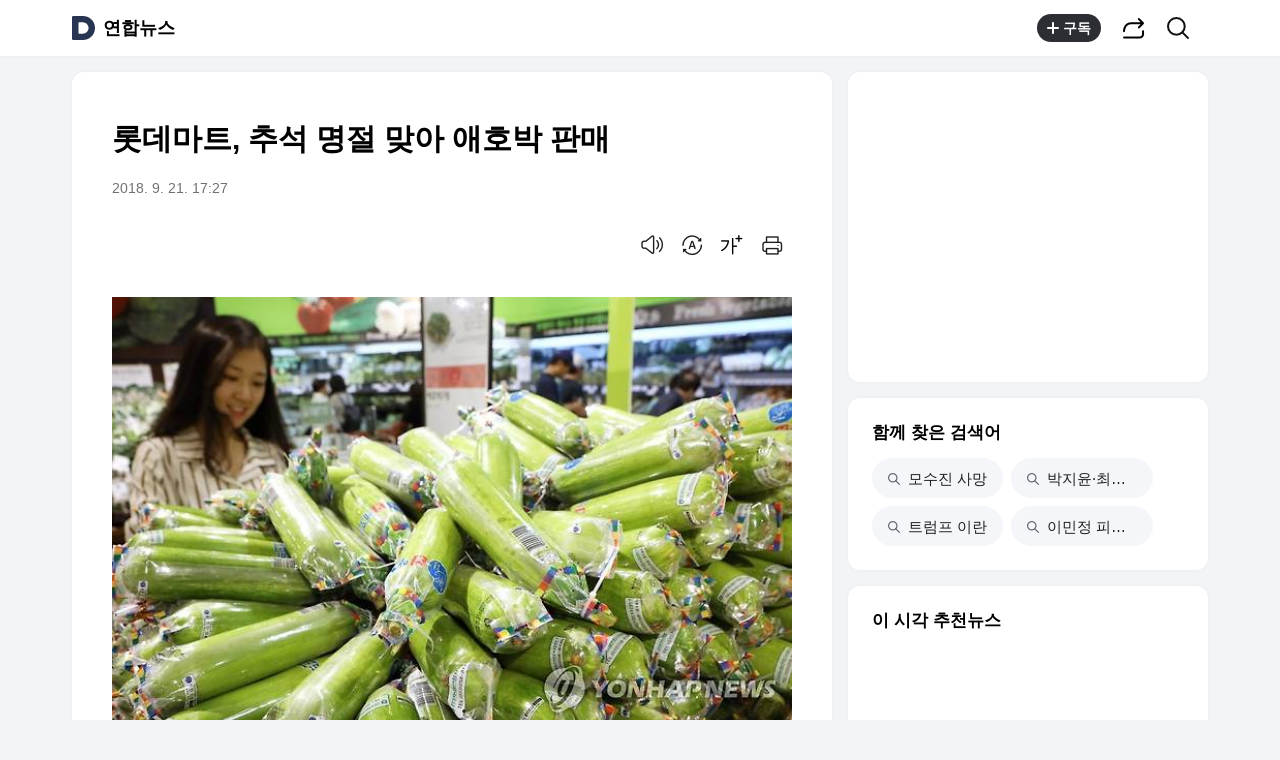

--- FILE ---
content_type: text/javascript
request_url: https://t1.daumcdn.net/harmony_static/cloud/2025/08/20/vendor.bfdd228a902e86c605c9.js
body_size: 141610
content:
(window.webpackJsonp=window.webpackJsonp||[]).push([[1],{"./node_modules/@sentry/browser/esm/sdk.js":function(e,t,n){"use strict";var r={};n.r(r),n.d(r,"FunctionToString",(function(){return a})),n.d(r,"InboundFilters",(function(){return p}));var o,s=n("./node_modules/tslib/tslib.es6.js"),i=n("./node_modules/@sentry/utils/esm/object.js"),a=function(){function e(){this.name=e.id}return e.prototype.setupOnce=function(){o=Function.prototype.toString,Function.prototype.toString=function(){for(var e=[],t=0;t<arguments.length;t++)e[t]=arguments[t];var n=Object(i.f)(this)||this;return o.apply(n,e)}},e.id="FunctionToString",e}(),u=n("./node_modules/@sentry/utils/esm/logger.js"),l=n("./node_modules/@sentry/utils/esm/misc.js"),c=n("./node_modules/@sentry/utils/esm/string.js"),d="undefined"==typeof __SENTRY_DEBUG__||__SENTRY_DEBUG__,f=[/^Script error\.?$/,/^Javascript error: Script error\.? on line 0$/],p=function(){function e(t){void 0===t&&(t={}),this._options=t,this.name=e.id}return e.prototype.setupOnce=function(t,n){t((function(t){var r=n();if(r){var o=r.getIntegration(e);if(o){var i=r.getClient(),a=i?i.getOptions():{};return function(e,t){if(t.ignoreInternal&&function(e){try{return"SentryError"===e.exception.values[0].type}catch(e){}return!1}(e))return d&&u.c.warn("Event dropped due to being internal Sentry Error.\nEvent: "+Object(l.d)(e)),!0;if(function(e,t){if(!t||!t.length)return!1;return function(e){if(e.message)return[e.message];if(e.exception)try{var t=e.exception.values&&e.exception.values[0]||{},n=t.type,r=void 0===n?"":n,o=t.value,s=void 0===o?"":o;return[""+s,r+": "+s]}catch(t){return d&&u.c.error("Cannot extract message for event "+Object(l.d)(e)),[]}return[]}(e).some((function(e){return t.some((function(t){return Object(c.a)(e,t)}))}))}(e,t.ignoreErrors))return d&&u.c.warn("Event dropped due to being matched by `ignoreErrors` option.\nEvent: "+Object(l.d)(e)),!0;if(function(e,t){if(!t||!t.length)return!1;var n=h(e);return!!n&&t.some((function(e){return Object(c.a)(n,e)}))}(e,t.denyUrls))return d&&u.c.warn("Event dropped due to being matched by `denyUrls` option.\nEvent: "+Object(l.d)(e)+".\nUrl: "+h(e)),!0;if(!function(e,t){if(!t||!t.length)return!0;var n=h(e);return!n||t.some((function(e){return Object(c.a)(n,e)}))}(e,t.allowUrls))return d&&u.c.warn("Event dropped due to not being matched by `allowUrls` option.\nEvent: "+Object(l.d)(e)+".\nUrl: "+h(e)),!0;return!1}(t,function(e,t){void 0===e&&(e={});void 0===t&&(t={});return{allowUrls:Object(s.g)(e.whitelistUrls||[],e.allowUrls||[],t.whitelistUrls||[],t.allowUrls||[]),denyUrls:Object(s.g)(e.blacklistUrls||[],e.denyUrls||[],t.blacklistUrls||[],t.denyUrls||[]),ignoreErrors:Object(s.g)(e.ignoreErrors||[],t.ignoreErrors||[],f),ignoreInternal:void 0===e.ignoreInternal||e.ignoreInternal}}(o._options,a))?null:t}}return t}))},e.id="InboundFilters",e}();function m(e){void 0===e&&(e=[]);for(var t=e.length-1;t>=0;t--){var n=e[t];if(n&&"<anonymous>"!==n.filename&&"[native code]"!==n.filename)return n.filename||null}return null}function h(e){try{if(e.stacktrace)return m(e.stacktrace.frames);var t;try{t=e.exception.values[0].stacktrace.frames}catch(e){}return t?m(t):null}catch(t){return d&&u.c.error("Cannot extract url for event "+Object(l.d)(e)),null}}var j=n("./node_modules/@sentry/hub/esm/hub.js");var v=n("./node_modules/@sentry/utils/esm/global.js"),g=n("./node_modules/@sentry/utils/esm/syncpromise.js"),y=n("./node_modules/@sentry/utils/esm/flags.js"),_=n("./node_modules/@sentry/utils/esm/is.js"),b=n("./node_modules/@sentry/utils/esm/stacktrace.js");function w(){if(!("fetch"in Object(v.a)()))return!1;try{return new Headers,new Request(""),new Response,!0}catch(e){return!1}}function x(e){return e&&/^function fetch\(\)\s+\{\s+\[native code\]\s+\}$/.test(e.toString())}function k(){if(!w())return!1;try{return new Request("_",{referrerPolicy:"origin"}),!0}catch(e){return!1}}var E,O=Object(v.a)(),S={},T={};function C(e){if(!T[e])switch(T[e]=!0,e){case"console":!function(){if(!("console"in O))return;u.a.forEach((function(e){e in O.console&&Object(i.e)(O.console,e,(function(t){return function(){for(var n=[],r=0;r<arguments.length;r++)n[r]=arguments[r];A("console",{args:n,level:e}),t&&t.apply(O.console,n)}}))}))}();break;case"dom":!function(){if(!("document"in O))return;var e=A.bind(null,"dom"),t=U(e,!0);O.document.addEventListener("click",t,!1),O.document.addEventListener("keypress",t,!1),["EventTarget","Node"].forEach((function(t){var n=O[t]&&O[t].prototype;n&&n.hasOwnProperty&&n.hasOwnProperty("addEventListener")&&(Object(i.e)(n,"addEventListener",(function(t){return function(n,r,o){if("click"===n||"keypress"==n)try{var s=this.__sentry_instrumentation_handlers__=this.__sentry_instrumentation_handlers__||{},i=s[n]=s[n]||{refCount:0};if(!i.handler){var a=U(e);i.handler=a,t.call(this,n,a,o)}i.refCount+=1}catch(e){}return t.call(this,n,r,o)}})),Object(i.e)(n,"removeEventListener",(function(e){return function(t,n,r){if("click"===t||"keypress"==t)try{var o=this.__sentry_instrumentation_handlers__||{},s=o[t];s&&(s.refCount-=1,s.refCount<=0&&(e.call(this,t,s.handler,r),s.handler=void 0,delete o[t]),0===Object.keys(o).length&&delete this.__sentry_instrumentation_handlers__)}catch(e){}return e.call(this,t,n,r)}})))}))}();break;case"xhr":!function(){if(!("XMLHttpRequest"in O))return;var e=XMLHttpRequest.prototype;Object(i.e)(e,"open",(function(e){return function(){for(var t=[],n=0;n<arguments.length;n++)t[n]=arguments[n];var r=this,o=t[1],s=r.__sentry_xhr__={method:Object(_.l)(t[0])?t[0].toUpperCase():t[0],url:t[1]};Object(_.l)(o)&&"POST"===s.method&&o.match(/sentry_key/)&&(r.__sentry_own_request__=!0);var a=function(){if(4===r.readyState){try{s.status_code=r.status}catch(e){}A("xhr",{args:t,endTimestamp:Date.now(),startTimestamp:Date.now(),xhr:r})}};return"onreadystatechange"in r&&"function"==typeof r.onreadystatechange?Object(i.e)(r,"onreadystatechange",(function(e){return function(){for(var t=[],n=0;n<arguments.length;n++)t[n]=arguments[n];return a(),e.apply(r,t)}})):r.addEventListener("readystatechange",a),e.apply(r,t)}})),Object(i.e)(e,"send",(function(e){return function(){for(var t=[],n=0;n<arguments.length;n++)t[n]=arguments[n];return this.__sentry_xhr__&&void 0!==t[0]&&(this.__sentry_xhr__.body=t[0]),A("xhr",{args:t,startTimestamp:Date.now(),xhr:this}),e.apply(this,t)}}))}();break;case"fetch":!function(){if(!function(){if(!w())return!1;var e=Object(v.a)();if(x(e.fetch))return!0;var t=!1,n=e.document;if(n&&"function"==typeof n.createElement)try{var r=n.createElement("iframe");r.hidden=!0,n.head.appendChild(r),r.contentWindow&&r.contentWindow.fetch&&(t=x(r.contentWindow.fetch)),n.head.removeChild(r)}catch(e){y.a&&u.c.warn("Could not create sandbox iframe for pure fetch check, bailing to window.fetch: ",e)}return t}())return;Object(i.e)(O,"fetch",(function(e){return function(){for(var t=[],n=0;n<arguments.length;n++)t[n]=arguments[n];var r={args:t,fetchData:{method:R(t),url:I(t)},startTimestamp:Date.now()};return A("fetch",Object(s.a)({},r)),e.apply(O,t).then((function(e){return A("fetch",Object(s.a)(Object(s.a)({},r),{endTimestamp:Date.now(),response:e})),e}),(function(e){throw A("fetch",Object(s.a)(Object(s.a)({},r),{endTimestamp:Date.now(),error:e})),e}))}}))}();break;case"history":!function(){if(e=Object(v.a)(),t=e.chrome,n=t&&t.app&&t.app.runtime,r="history"in e&&!!e.history.pushState&&!!e.history.replaceState,n||!r)return;var e,t,n,r;var o=O.onpopstate;function s(e){return function(){for(var t=[],n=0;n<arguments.length;n++)t[n]=arguments[n];var r=t.length>2?t[2]:void 0;if(r){var o=E,s=String(r);E=s,A("history",{from:o,to:s})}return e.apply(this,t)}}O.onpopstate=function(){for(var e=[],t=0;t<arguments.length;t++)e[t]=arguments[t];var n=O.location.href,r=E;if(E=n,A("history",{from:r,to:n}),o)try{return o.apply(this,e)}catch(e){}},Object(i.e)(O.history,"pushState",s),Object(i.e)(O.history,"replaceState",s)}();break;case"error":D=O.onerror,O.onerror=function(e,t,n,r,o){return A("error",{column:r,error:o,line:n,msg:e,url:t}),!!D&&D.apply(this,arguments)};break;case"unhandledrejection":z=O.onunhandledrejection,O.onunhandledrejection=function(e){return A("unhandledrejection",e),!z||z.apply(this,arguments)};break;default:return void(y.a&&u.c.warn("unknown instrumentation type:",e))}}function P(e,t){S[e]=S[e]||[],S[e].push(t),C(e)}function A(e,t){var n,r;if(e&&S[e])try{for(var o=Object(s.h)(S[e]||[]),i=o.next();!i.done;i=o.next()){var a=i.value;try{a(t)}catch(t){y.a&&u.c.error("Error while triggering instrumentation handler.\nType: "+e+"\nName: "+Object(b.b)(a)+"\nError:",t)}}}catch(e){n={error:e}}finally{try{i&&!i.done&&(r=o.return)&&r.call(o)}finally{if(n)throw n.error}}}function R(e){return void 0===e&&(e=[]),"Request"in O&&Object(_.g)(e[0],Request)&&e[0].method?String(e[0].method).toUpperCase():e[1]&&e[1].method?String(e[1].method).toUpperCase():"GET"}function I(e){return void 0===e&&(e=[]),"string"==typeof e[0]?e[0]:"Request"in O&&Object(_.g)(e[0],Request)?e[0].url:String(e[0])}var M,N,L=1e3;function U(e,t){return void 0===t&&(t=!1),function(n){if(n&&N!==n&&!function(e){if("keypress"!==e.type)return!1;try{var t=e.target;if(!t||!t.tagName)return!0;if("INPUT"===t.tagName||"TEXTAREA"===t.tagName||t.isContentEditable)return!1}catch(e){}return!0}(n)){var r="keypress"===n.type?"input":n.type;void 0===M?(e({event:n,name:r,global:t}),N=n):function(e,t){if(!e)return!0;if(e.type!==t.type)return!0;try{if(e.target!==t.target)return!0}catch(e){}return!1}(N,n)&&(e({event:n,name:r,global:t}),N=n),clearTimeout(M),M=O.setTimeout((function(){M=void 0}),L)}}}var D=null;var z=null;var F="6.19.7",q=n("./node_modules/@sentry/hub/esm/scope.js"),B=Object.setPrototypeOf||({__proto__:[]}instanceof Array?function(e,t){return e.__proto__=t,e}:function(e,t){for(var n in t)Object.prototype.hasOwnProperty.call(e,n)||(e[n]=t[n]);return e});var W=function(e){function t(t){var n=this.constructor,r=e.call(this,t)||this;return r.message=t,r.name=n.prototype.constructor.name,B(r,n.prototype),r}return Object(s.c)(t,e),t}(Error),$=/^(?:(\w+):)\/\/(?:(\w+)(?::(\w+))?@)([\w.-]+)(?::(\d+))?\/(.+)/;function H(e,t){void 0===t&&(t=!1);var n=e.host,r=e.path,o=e.pass,s=e.port,i=e.projectId;return e.protocol+"://"+e.publicKey+(t&&o?":"+o:"")+"@"+n+(s?":"+s:"")+"/"+(r?r+"/":r)+i}function V(e){return"user"in e&&!("publicKey"in e)&&(e.publicKey=e.user),{user:e.publicKey||"",protocol:e.protocol,publicKey:e.publicKey||"",pass:e.pass||"",host:e.host,port:e.port||"",path:e.path||"",projectId:e.projectId}}function Y(e){var t="string"==typeof e?function(e){var t=$.exec(e);if(!t)throw new W("Invalid Sentry Dsn: "+e);var n=Object(s.e)(t.slice(1),6),r=n[0],o=n[1],i=n[2],a=void 0===i?"":i,u=n[3],l=n[4],c=void 0===l?"":l,d="",f=n[5],p=f.split("/");if(p.length>1&&(d=p.slice(0,-1).join("/"),f=p.pop()),f){var m=f.match(/^\d+/);m&&(f=m[0])}return V({host:u,pass:a,path:d,projectId:f,port:c,protocol:r,publicKey:o})}(e):V(e);return function(e){if(y.a){var t=e.port,n=e.projectId,r=e.protocol;if(["protocol","publicKey","host","projectId"].forEach((function(t){if(!e[t])throw new W("Invalid Sentry Dsn: "+t+" missing")})),!n.match(/^\d+$/))throw new W("Invalid Sentry Dsn: Invalid projectId "+n);if(!function(e){return"http"===e||"https"===e}(r))throw new W("Invalid Sentry Dsn: Invalid protocol "+r);if(t&&isNaN(parseInt(t,10)))throw new W("Invalid Sentry Dsn: Invalid port "+t)}}(t),t}var G=n("./node_modules/@sentry/utils/esm/time.js"),Q=n("./node_modules/@sentry/utils/esm/normalize.js"),K=[];function X(e){return e.reduce((function(e,t){return e.every((function(e){return t.name!==e.name}))&&e.push(t),e}),[])}function J(e){var t={};return function(e){var t=e.defaultIntegrations&&Object(s.g)(e.defaultIntegrations)||[],n=e.integrations,r=Object(s.g)(X(t));Array.isArray(n)?r=Object(s.g)(r.filter((function(e){return n.every((function(t){return t.name!==e.name}))})),X(n)):"function"==typeof n&&(r=n(r),r=Array.isArray(r)?r:[r]);var o=r.map((function(e){return e.name}));return-1!==o.indexOf("Debug")&&r.push.apply(r,Object(s.g)(r.splice(o.indexOf("Debug"),1))),r}(e).forEach((function(e){t[e.name]=e,function(e){-1===K.indexOf(e.name)&&(e.setupOnce(q.b,j.a),K.push(e.name),d&&u.c.log("Integration installed: "+e.name))}(e)})),Object(i.a)(t,"initialized",!0),t}var Z="Not capturing exception because it's already been captured.",ee=function(){function e(e,t){this._integrations={},this._numProcessing=0,this._backend=new e(t),this._options=t,t.dsn&&(this._dsn=Y(t.dsn))}return e.prototype.captureException=function(e,t,n){var r=this;if(!Object(l.c)(e)){var o=t&&t.event_id;return this._process(this._getBackend().eventFromException(e,t).then((function(e){return r._captureEvent(e,t,n)})).then((function(e){o=e}))),o}d&&u.c.log(Z)},e.prototype.captureMessage=function(e,t,n,r){var o=this,s=n&&n.event_id,i=Object(_.j)(e)?this._getBackend().eventFromMessage(String(e),t,n):this._getBackend().eventFromException(e,n);return this._process(i.then((function(e){return o._captureEvent(e,n,r)})).then((function(e){s=e}))),s},e.prototype.captureEvent=function(e,t,n){if(!(t&&t.originalException&&Object(l.c)(t.originalException))){var r=t&&t.event_id;return this._process(this._captureEvent(e,t,n).then((function(e){r=e}))),r}d&&u.c.log(Z)},e.prototype.captureSession=function(e){this._isEnabled()?"string"!=typeof e.release?d&&u.c.warn("Discarded session because of missing or non-string release"):(this._sendSession(e),e.update({init:!1})):d&&u.c.warn("SDK not enabled, will not capture session.")},e.prototype.getDsn=function(){return this._dsn},e.prototype.getOptions=function(){return this._options},e.prototype.getTransport=function(){return this._getBackend().getTransport()},e.prototype.flush=function(e){var t=this;return this._isClientDoneProcessing(e).then((function(n){return t.getTransport().close(e).then((function(e){return n&&e}))}))},e.prototype.close=function(e){var t=this;return this.flush(e).then((function(e){return t.getOptions().enabled=!1,e}))},e.prototype.setupIntegrations=function(){this._isEnabled()&&!this._integrations.initialized&&(this._integrations=J(this._options))},e.prototype.getIntegration=function(e){try{return this._integrations[e.id]||null}catch(t){return d&&u.c.warn("Cannot retrieve integration "+e.id+" from the current Client"),null}},e.prototype._updateSessionFromEvent=function(e,t){var n,r,o=!1,i=!1,a=t.exception&&t.exception.values;if(a){i=!0;try{for(var u=Object(s.h)(a),l=u.next();!l.done;l=u.next()){var c=l.value.mechanism;if(c&&!1===c.handled){o=!0;break}}}catch(e){n={error:e}}finally{try{l&&!l.done&&(r=u.return)&&r.call(u)}finally{if(n)throw n.error}}}var d="ok"===e.status;(d&&0===e.errors||d&&o)&&(e.update(Object(s.a)(Object(s.a)({},o&&{status:"crashed"}),{errors:e.errors||Number(i||o)})),this.captureSession(e))},e.prototype._sendSession=function(e){this._getBackend().sendSession(e)},e.prototype._isClientDoneProcessing=function(e){var t=this;return new g.a((function(n){var r=0,o=setInterval((function(){0==t._numProcessing?(clearInterval(o),n(!0)):(r+=1,e&&r>=e&&(clearInterval(o),n(!1)))}),1)}))},e.prototype._getBackend=function(){return this._backend},e.prototype._isEnabled=function(){return!1!==this.getOptions().enabled&&void 0!==this._dsn},e.prototype._prepareEvent=function(e,t,n){var r=this,o=this.getOptions(),i=o.normalizeDepth,a=void 0===i?3:i,u=o.normalizeMaxBreadth,c=void 0===u?1e3:u,d=Object(s.a)(Object(s.a)({},e),{event_id:e.event_id||(n&&n.event_id?n.event_id:Object(l.f)()),timestamp:e.timestamp||Object(G.a)()});this._applyClientOptions(d),this._applyIntegrationsMetadata(d);var f=t;n&&n.captureContext&&(f=q.a.clone(f).update(n.captureContext));var p=Object(g.c)(d);return f&&(p=f.applyToEvent(d,n)),p.then((function(e){return e&&(e.sdkProcessingMetadata=Object(s.a)(Object(s.a)({},e.sdkProcessingMetadata),{normalizeDepth:Object(Q.a)(a)+" ("+typeof a+")"})),"number"==typeof a&&a>0?r._normalizeEvent(e,a,c):e}))},e.prototype._normalizeEvent=function(e,t,n){if(!e)return null;var r=Object(s.a)(Object(s.a)(Object(s.a)(Object(s.a)(Object(s.a)({},e),e.breadcrumbs&&{breadcrumbs:e.breadcrumbs.map((function(e){return Object(s.a)(Object(s.a)({},e),e.data&&{data:Object(Q.a)(e.data,t,n)})}))}),e.user&&{user:Object(Q.a)(e.user,t,n)}),e.contexts&&{contexts:Object(Q.a)(e.contexts,t,n)}),e.extra&&{extra:Object(Q.a)(e.extra,t,n)});return e.contexts&&e.contexts.trace&&(r.contexts.trace=e.contexts.trace),r.sdkProcessingMetadata=Object(s.a)(Object(s.a)({},r.sdkProcessingMetadata),{baseClientNormalized:!0}),r},e.prototype._applyClientOptions=function(e){var t=this.getOptions(),n=t.environment,r=t.release,o=t.dist,s=t.maxValueLength,i=void 0===s?250:s;"environment"in e||(e.environment="environment"in t?n:"production"),void 0===e.release&&void 0!==r&&(e.release=r),void 0===e.dist&&void 0!==o&&(e.dist=o),e.message&&(e.message=Object(c.d)(e.message,i));var a=e.exception&&e.exception.values&&e.exception.values[0];a&&a.value&&(a.value=Object(c.d)(a.value,i));var u=e.request;u&&u.url&&(u.url=Object(c.d)(u.url,i))},e.prototype._applyIntegrationsMetadata=function(e){var t=Object.keys(this._integrations);t.length>0&&(e.sdk=e.sdk||{},e.sdk.integrations=Object(s.g)(e.sdk.integrations||[],t))},e.prototype._sendEvent=function(e){this._getBackend().sendEvent(e)},e.prototype._captureEvent=function(e,t,n){return this._processEvent(e,t,n).then((function(e){return e.event_id}),(function(e){d&&u.c.error(e)}))},e.prototype._processEvent=function(e,t,n){var r=this,o=this.getOptions(),s=o.beforeSend,i=o.sampleRate,a=this.getTransport();function u(e,t){a.recordLostEvent&&a.recordLostEvent(e,t)}if(!this._isEnabled())return Object(g.b)(new W("SDK not enabled, will not capture event."));var l="transaction"===e.type;return!l&&"number"==typeof i&&Math.random()>i?(u("sample_rate","event"),Object(g.b)(new W("Discarding event because it's not included in the random sample (sampling rate = "+i+")"))):this._prepareEvent(e,n,t).then((function(n){if(null===n)throw u("event_processor",e.type||"event"),new W("An event processor returned null, will not send event.");return t&&t.data&&!0===t.data.__sentry__||l||!s?n:function(e){var t="`beforeSend` method has to return `null` or a valid event.";if(Object(_.n)(e))return e.then((function(e){if(!Object(_.i)(e)&&null!==e)throw new W(t);return e}),(function(e){throw new W("beforeSend rejected with "+e)}));if(!Object(_.i)(e)&&null!==e)throw new W(t);return e}(s(n,t))})).then((function(t){if(null===t)throw u("before_send",e.type||"event"),new W("`beforeSend` returned `null`, will not send event.");var o=n&&n.getSession&&n.getSession();return!l&&o&&r._updateSessionFromEvent(o,t),r._sendEvent(t),t})).then(null,(function(e){if(e instanceof W)throw e;throw r.captureException(e,{data:{__sentry__:!0},originalException:e}),new W("Event processing pipeline threw an error, original event will not be sent. Details have been sent as a new event.\nReason: "+e)}))},e.prototype._process=function(e){var t=this;this._numProcessing+=1,e.then((function(e){return t._numProcessing-=1,e}),(function(e){return t._numProcessing-=1,e}))},e}();var te="7";!function(){function e(e,t,n){void 0===t&&(t={}),this.dsn=e,this._dsnObject=Y(e),this.metadata=t,this._tunnel=n}e.prototype.getDsn=function(){return this._dsnObject},e.prototype.forceEnvelope=function(){return!!this._tunnel},e.prototype.getBaseApiEndpoint=function(){return re(this._dsnObject)},e.prototype.getStoreEndpoint=function(){return ie(this._dsnObject)},e.prototype.getStoreEndpointWithUrlEncodedAuth=function(){return ae(this._dsnObject)},e.prototype.getEnvelopeEndpointWithUrlEncodedAuth=function(){return ue(this._dsnObject,this._tunnel)}}();function ne(e,t,n){return{initDsn:e,metadata:t||{},dsn:Y(e),tunnel:n}}function re(e){var t=e.protocol?e.protocol+":":"",n=e.port?":"+e.port:"";return t+"//"+e.host+n+(e.path?"/"+e.path:"")+"/api/"}function oe(e,t){return""+re(e)+e.projectId+"/"+t+"/"}function se(e){return Object(i.h)({sentry_key:e.publicKey,sentry_version:te})}function ie(e){return oe(e,"store")}function ae(e){return ie(e)+"?"+se(e)}function ue(e,t){return t||function(e){return oe(e,"envelope")}(e)+"?"+se(e)}function le(e,t){return void 0===t&&(t=[]),[e,t]}function ce(e){var t=Object(s.e)(e,2),n=t[0],r=t[1],o=JSON.stringify(n);return r.reduce((function(e,t){var n=Object(s.e)(t,2),r=n[0],o=n[1],i=Object(_.j)(o)?String(o):JSON.stringify(o);return e+"\n"+JSON.stringify(r)+"\n"+i}),o)}function de(e){if(e.metadata&&e.metadata.sdk){var t=e.metadata.sdk;return{name:t.name,version:t.version}}}function fe(e,t){return t?(e.sdk=e.sdk||{},e.sdk.name=e.sdk.name||t.name,e.sdk.version=e.sdk.version||t.version,e.sdk.integrations=Object(s.g)(e.sdk.integrations||[],t.integrations||[]),e.sdk.packages=Object(s.g)(e.sdk.packages||[],t.packages||[]),e):e}function pe(e,t){var n=de(t),r="aggregates"in e?"sessions":"session";return[le(Object(s.a)(Object(s.a)({sent_at:(new Date).toISOString()},n&&{sdk:n}),!!t.tunnel&&{dsn:H(t.dsn)}),[[{type:r},e]]),r]}var me=function(){function e(){}return e.prototype.sendEvent=function(e){return Object(g.c)({reason:"NoopTransport: Event has been skipped because no Dsn is configured.",status:"skipped"})},e.prototype.close=function(e){return Object(g.c)(!0)},e}(),he=function(){function e(e){this._options=e,this._options.dsn||d&&u.c.warn("No DSN provided, backend will not do anything."),this._transport=this._setupTransport()}return e.prototype.eventFromException=function(e,t){throw new W("Backend has to implement `eventFromException` method")},e.prototype.eventFromMessage=function(e,t,n){throw new W("Backend has to implement `eventFromMessage` method")},e.prototype.sendEvent=function(e){if(this._newTransport&&this._options.dsn&&this._options._experiments&&this._options._experiments.newTransport){var t=function(e,t){var n=de(t),r=e.type||"event",o=(e.sdkProcessingMetadata||{}).transactionSampling||{},i=o.method,a=o.rate;return fe(e,t.metadata.sdk),e.tags=e.tags||{},e.extra=e.extra||{},e.sdkProcessingMetadata&&e.sdkProcessingMetadata.baseClientNormalized||(e.tags.skippedNormalization=!0,e.extra.normalizeDepth=e.sdkProcessingMetadata?e.sdkProcessingMetadata.normalizeDepth:"unset"),delete e.sdkProcessingMetadata,le(Object(s.a)(Object(s.a)({event_id:e.event_id,sent_at:(new Date).toISOString()},n&&{sdk:n}),!!t.tunnel&&{dsn:H(t.dsn)}),[[{type:r,sample_rates:[{id:i,rate:a}]},e]])}(e,ne(this._options.dsn,this._options._metadata,this._options.tunnel));this._newTransport.send(t).then(null,(function(e){d&&u.c.error("Error while sending event:",e)}))}else this._transport.sendEvent(e).then(null,(function(e){d&&u.c.error("Error while sending event:",e)}))},e.prototype.sendSession=function(e){if(this._transport.sendSession)if(this._newTransport&&this._options.dsn&&this._options._experiments&&this._options._experiments.newTransport){var t=ne(this._options.dsn,this._options._metadata,this._options.tunnel),n=Object(s.e)(pe(e,t),1)[0];this._newTransport.send(n).then(null,(function(e){d&&u.c.error("Error while sending session:",e)}))}else this._transport.sendSession(e).then(null,(function(e){d&&u.c.error("Error while sending session:",e)}));else d&&u.c.warn("Dropping session because custom transport doesn't implement sendSession")},e.prototype.getTransport=function(){return this._transport},e.prototype._setupTransport=function(){return new me},e}(),je=n("./node_modules/@sentry/types/esm/severity.js");function ve(e,t,n,r){var o={filename:e,function:t,in_app:!0};return void 0!==n&&(o.lineno=n),void 0!==r&&(o.colno=r),o}var ge=/^\s*at (?:(.*?) ?\((?:address at )?)?((?:file|https?|blob|chrome-extension|address|native|eval|webpack|<anonymous>|[-a-z]+:|.*bundle|\/).*?)(?::(\d+))?(?::(\d+))?\)?\s*$/i,ye=/\((\S*)(?::(\d+))(?::(\d+))\)/,_e=[30,function(e){var t=ge.exec(e);if(t){if(t[2]&&0===t[2].indexOf("eval")){var n=ye.exec(t[2]);n&&(t[2]=n[1],t[3]=n[2],t[4]=n[3])}var r=Object(s.e)(Pe(t[1]||"?",t[2]),2),o=r[0];return ve(r[1],o,t[3]?+t[3]:void 0,t[4]?+t[4]:void 0)}}],be=/^\s*(.*?)(?:\((.*?)\))?(?:^|@)?((?:file|https?|blob|chrome|webpack|resource|moz-extension|capacitor).*?:\/.*?|\[native code\]|[^@]*(?:bundle|\d+\.js)|\/[\w\-. /=]+)(?::(\d+))?(?::(\d+))?\s*$/i,we=/(\S+) line (\d+)(?: > eval line \d+)* > eval/i,xe=[50,function(e){var t,n=be.exec(e);if(n){if(n[3]&&n[3].indexOf(" > eval")>-1){var r=we.exec(n[3]);r&&(n[1]=n[1]||"eval",n[3]=r[1],n[4]=r[2],n[5]="")}var o=n[3],i=n[1]||"?";return i=(t=Object(s.e)(Pe(i,o),2))[0],ve(o=t[1],i,n[4]?+n[4]:void 0,n[5]?+n[5]:void 0)}}],ke=/^\s*at (?:((?:\[object object\])?.+) )?\(?((?:file|ms-appx|https?|webpack|blob):.*?):(\d+)(?::(\d+))?\)?\s*$/i,Ee=[40,function(e){var t=ke.exec(e);return t?ve(t[2],t[1]||"?",+t[3],t[4]?+t[4]:void 0):void 0}],Oe=/ line (\d+).*script (?:in )?(\S+)(?:: in function (\S+))?$/i,Se=[10,function(e){var t=Oe.exec(e);return t?ve(t[2],t[3]||"?",+t[1]):void 0}],Te=/ line (\d+), column (\d+)\s*(?:in (?:<anonymous function: ([^>]+)>|([^)]+))\(.*\))? in (.*):\s*$/i,Ce=[20,function(e){var t=Te.exec(e);return t?ve(t[5],t[3]||t[4]||"?",+t[1],+t[2]):void 0}],Pe=function(e,t){var n=-1!==e.indexOf("safari-extension"),r=-1!==e.indexOf("safari-web-extension");return n||r?[-1!==e.indexOf("@")?e.split("@")[0]:"?",n?"safari-extension:"+t:"safari-web-extension:"+t]:[e,t]};function Ae(e){var t=Ie(e),n={type:e&&e.name,value:Ne(e)};return t.length&&(n.stacktrace={frames:t}),void 0===n.type&&""===n.value&&(n.value="Unrecoverable error caught"),n}function Re(e){return{exception:{values:[Ae(e)]}}}function Ie(e){var t=e.stacktrace||e.stack||"",n=function(e){if(e){if("number"==typeof e.framesToPop)return e.framesToPop;if(Me.test(e.message))return 1}return 0}(e);try{return Object(b.a)(Se,Ce,_e,Ee,xe)(t,n)}catch(e){}return[]}var Me=/Minified React error #\d+;/i;function Ne(e){var t=e&&e.message;return t?t.error&&"string"==typeof t.error.message?t.error.message:t:"No error message"}function Le(e,t,n,r){var o;if(Object(_.e)(e)&&e.error)return Re(e.error);if(Object(_.a)(e)||Object(_.b)(e)){var a=e;if("stack"in e)o=Re(e);else{var u=a.name||(Object(_.a)(a)?"DOMError":"DOMException"),c=a.message?u+": "+a.message:u;o=Ue(c,t,n),Object(l.b)(o,c)}return"code"in a&&(o.tags=Object(s.a)(Object(s.a)({},o.tags),{"DOMException.code":""+a.code})),o}return Object(_.d)(e)?Re(e):Object(_.i)(e)||Object(_.f)(e)?(o=function(e,t,n){var r={exception:{values:[{type:Object(_.f)(e)?e.constructor.name:n?"UnhandledRejection":"Error",value:"Non-Error "+(n?"promise rejection":"exception")+" captured with keys: "+Object(i.d)(e)}]},extra:{__serialized__:Object(Q.b)(e)}};if(t){var o=Ie(t);o.length&&(r.stacktrace={frames:o})}return r}(e,t,r),Object(l.a)(o,{synthetic:!0}),o):(o=Ue(e,t,n),Object(l.b)(o,""+e,void 0),Object(l.a)(o,{synthetic:!0}),o)}function Ue(e,t,n){var r={message:e};if(n&&t){var o=Ie(t);o.length&&(r.stacktrace={frames:o})}return r}function De(e){var t=[];function n(e){return t.splice(t.indexOf(e),1)[0]}return{$:t,add:function(r){if(!(void 0===e||t.length<e))return Object(g.b)(new W("Not adding Promise due to buffer limit reached."));var o=r();return-1===t.indexOf(o)&&t.push(o),o.then((function(){return n(o)})).then(null,(function(){return n(o).then(null,(function(){}))})),o},drain:function(e){return new g.a((function(n,r){var o=t.length;if(!o)return n(!0);var s=setTimeout((function(){e&&e>0&&n(!1)}),e);t.forEach((function(e){Object(g.c)(e).then((function(){--o||(clearTimeout(s),n(!0))}),r)}))}))}}}var ze=6e4;function Fe(e,t){return e[t]||e.all||0}function qe(e,t,n){return void 0===n&&(n=Date.now()),Fe(e,t)>n}function Be(e,t,n){var r,o,i,a;void 0===n&&(n=Date.now());var u=Object(s.a)({},e),l=t["x-sentry-rate-limits"],c=t["retry-after"];if(l)try{for(var d=Object(s.h)(l.trim().split(",")),f=d.next();!f.done;f=d.next()){var p=f.value.split(":",2),m=parseInt(p[0],10),h=1e3*(isNaN(m)?60:m);if(p[1])try{for(var j=(i=void 0,Object(s.h)(p[1].split(";"))),v=j.next();!v.done;v=j.next()){u[v.value]=n+h}}catch(e){i={error:e}}finally{try{v&&!v.done&&(a=j.return)&&a.call(j)}finally{if(i)throw i.error}}else u.all=n+h}}catch(e){r={error:e}}finally{try{f&&!f.done&&(o=d.return)&&o.call(d)}finally{if(r)throw r.error}}else c&&(u.all=n+function(e,t){void 0===t&&(t=Date.now());var n=parseInt(""+e,10);if(!isNaN(n))return 1e3*n;var r=Date.parse(""+e);return isNaN(r)?ze:r-t}(c,n));return u}function We(e){return e>=200&&e<300?"success":429===e?"rate_limit":e>=400&&e<500?"invalid":e>=500?"failed":"unknown"}var $e=30;function He(e,t,n){void 0===n&&(n=De(e.bufferSize||$e));var r={};return{send:function(e){var o=function(e){var t=Object(s.e)(e,2),n=Object(s.e)(t[1],1);return Object(s.e)(n[0],1)[0].type}(e),i="event"===o?"error":o,a={category:i,body:ce(e)};return qe(r,i)?Object(g.b)({status:"rate_limit",reason:Ve(r,i)}):n.add((function(){return t(a).then((function(e){var t=e.body,n=e.headers,o=e.reason,s=We(e.statusCode);return n&&(r=Be(r,n)),"success"===s?Object(g.c)({status:s,reason:o}):Object(g.b)({status:s,reason:o||t||("rate_limit"===s?Ve(r,i):"Unknown transport error")})}))}))},flush:function(e){return n.drain(e)}}}function Ve(e,t){return"Too many "+t+" requests, backing off until: "+new Date(Fe(e,t)).toISOString()}var Ye,Ge="undefined"==typeof __SENTRY_DEBUG__||__SENTRY_DEBUG__,Qe=Object(v.a)();function Ke(){if(Ye)return Ye;if(x(Qe.fetch))return Ye=Qe.fetch.bind(Qe);var e=Qe.document,t=Qe.fetch;if(e&&"function"==typeof e.createElement)try{var n=e.createElement("iframe");n.hidden=!0,e.head.appendChild(n);var r=n.contentWindow;r&&r.fetch&&(t=r.fetch),e.head.removeChild(n)}catch(e){Ge&&u.c.warn("Could not create sandbox iframe for pure fetch check, bailing to window.fetch: ",e)}return Ye=t.bind(Qe)}function Xe(e,t){if("[object Navigator]"===Object.prototype.toString.call(Qe&&Qe.navigator)&&"function"==typeof Qe.navigator.sendBeacon)return Qe.navigator.sendBeacon.bind(Qe.navigator)(e,t);if(w()){var n=Ke();n(e,{body:t,method:"POST",credentials:"omit",keepalive:!0}).then(null,(function(e){console.error(e)}))}else;}function Je(e){return"event"===e?"error":e}var Ze=Object(v.a)(),et=function(){function e(e){var t=this;this.options=e,this._buffer=De(30),this._rateLimits={},this._outcomes={},this._api=ne(e.dsn,e._metadata,e.tunnel),this.url=ae(this._api.dsn),this.options.sendClientReports&&Ze.document&&Ze.document.addEventListener("visibilitychange",(function(){"hidden"===Ze.document.visibilityState&&t._flushOutcomes()}))}return e.prototype.sendEvent=function(e){return this._sendRequest(function(e,t){var n,r=de(t),o=e.type||"event",i="transaction"===o||!!t.tunnel,a=(e.sdkProcessingMetadata||{}).transactionSampling||{},u=a.method,l=a.rate;fe(e,t.metadata.sdk),e.tags=e.tags||{},e.extra=e.extra||{},e.sdkProcessingMetadata&&e.sdkProcessingMetadata.baseClientNormalized||(e.tags.skippedNormalization=!0,e.extra.normalizeDepth=e.sdkProcessingMetadata?e.sdkProcessingMetadata.normalizeDepth:"unset"),delete e.sdkProcessingMetadata;try{n=JSON.stringify(e)}catch(t){e.tags.JSONStringifyError=!0,e.extra.JSONStringifyError=t;try{n=JSON.stringify(Object(Q.a)(e))}catch(e){var c=e;n=JSON.stringify({message:"JSON.stringify error after renormalization",extra:{message:c.message,stack:c.stack}})}}var d={body:n,type:o,url:i?ue(t.dsn,t.tunnel):ae(t.dsn)};if(i){var f=le(Object(s.a)(Object(s.a)({event_id:e.event_id,sent_at:(new Date).toISOString()},r&&{sdk:r}),!!t.tunnel&&{dsn:H(t.dsn)}),[[{type:o,sample_rates:[{id:u,rate:l}]},d.body]]);d.body=ce(f)}return d}(e,this._api),e)},e.prototype.sendSession=function(e){return this._sendRequest(function(e,t){var n=Object(s.e)(pe(e,t),2),r=n[0],o=n[1];return{body:ce(r),type:o,url:ue(t.dsn,t.tunnel)}}(e,this._api),e)},e.prototype.close=function(e){return this._buffer.drain(e)},e.prototype.recordLostEvent=function(e,t){var n;if(this.options.sendClientReports){var r=Je(t)+":"+e;Ge&&u.c.log("Adding outcome: "+r),this._outcomes[r]=(null!=(n=this._outcomes[r])?n:0)+1}},e.prototype._flushOutcomes=function(){if(this.options.sendClientReports){var e=this._outcomes;if(this._outcomes={},Object.keys(e).length){Ge&&u.c.log("Flushing outcomes:\n"+JSON.stringify(e,null,2));var t,n,r,o=ue(this._api.dsn,this._api.tunnel),i=Object.keys(e).map((function(t){var n=Object(s.e)(t.split(":"),2),r=n[0];return{reason:n[1],category:r,quantity:e[t]}})),a=(t=i,le((n=this._api.tunnel&&H(this._api.dsn))?{dsn:n}:{},[[{type:"client_report"},{timestamp:r||Object(G.a)(),discarded_events:t}]]));try{Xe(o,ce(a))}catch(e){Ge&&u.c.error(e)}}else Ge&&u.c.log("No outcomes to flush")}},e.prototype._handleResponse=function(e){var t=e.requestType,n=e.response,r=e.headers,o=e.resolve,s=e.reject,i=We(n.status);this._rateLimits=Be(this._rateLimits,r),this._isRateLimited(t)&&Ge&&u.c.warn("Too many "+t+" requests, backing off until: "+this._disabledUntil(t)),"success"!==i?s(n):o({status:i})},e.prototype._disabledUntil=function(e){var t=Je(e);return new Date(Fe(this._rateLimits,t))},e.prototype._isRateLimited=function(e){var t=Je(e);return qe(this._rateLimits,t)},e}(),tt=function(e){function t(t,n){void 0===n&&(n=Ke());var r=e.call(this,t)||this;return r._fetch=n,r}return Object(s.c)(t,e),t.prototype._sendRequest=function(e,t){var n=this;if(this._isRateLimited(e.type))return this.recordLostEvent("ratelimit_backoff",e.type),Promise.reject({event:t,type:e.type,reason:"Transport for "+e.type+" requests locked till "+this._disabledUntil(e.type)+" due to too many requests.",status:429});var r={body:e.body,method:"POST",referrerPolicy:k()?"origin":""};return void 0!==this.options.fetchParameters&&Object.assign(r,this.options.fetchParameters),void 0!==this.options.headers&&(r.headers=this.options.headers),this._buffer.add((function(){return new g.a((function(t,o){n._fetch(e.url,r).then((function(r){var s={"x-sentry-rate-limits":r.headers.get("X-Sentry-Rate-Limits"),"retry-after":r.headers.get("Retry-After")};n._handleResponse({requestType:e.type,response:r,headers:s,resolve:t,reject:o})})).catch(o)}))})).then(void 0,(function(t){throw t instanceof W?n.recordLostEvent("queue_overflow",e.type):n.recordLostEvent("network_error",e.type),t}))},t}(et),nt=4;var rt=function(e){function t(){return null!==e&&e.apply(this,arguments)||this}return Object(s.c)(t,e),t.prototype._sendRequest=function(e,t){var n=this;return this._isRateLimited(e.type)?(this.recordLostEvent("ratelimit_backoff",e.type),Promise.reject({event:t,type:e.type,reason:"Transport for "+e.type+" requests locked till "+this._disabledUntil(e.type)+" due to too many requests.",status:429})):this._buffer.add((function(){return new g.a((function(t,r){var o=new XMLHttpRequest;for(var s in o.onreadystatechange=function(){if(4===o.readyState){var s={"x-sentry-rate-limits":o.getResponseHeader("X-Sentry-Rate-Limits"),"retry-after":o.getResponseHeader("Retry-After")};n._handleResponse({requestType:e.type,response:o,headers:s,resolve:t,reject:r})}},o.open("POST",e.url),n.options.headers)Object.prototype.hasOwnProperty.call(n.options.headers,s)&&o.setRequestHeader(s,n.options.headers[s]);o.send(e.body)}))})).then(void 0,(function(t){throw t instanceof W?n.recordLostEvent("queue_overflow",e.type):n.recordLostEvent("network_error",e.type),t}))},t}(et),ot=function(e){function t(){return null!==e&&e.apply(this,arguments)||this}return Object(s.c)(t,e),t.prototype.eventFromException=function(e,t){return function(e,t,n){var r=Le(e,t&&t.syntheticException||void 0,n);return Object(l.a)(r),r.level=je.a.Error,t&&t.event_id&&(r.event_id=t.event_id),Object(g.c)(r)}(e,t,this._options.attachStacktrace)},t.prototype.eventFromMessage=function(e,t,n){return void 0===t&&(t=je.a.Info),function(e,t,n,r){void 0===t&&(t=je.a.Info);var o=Ue(e,n&&n.syntheticException||void 0,r);return o.level=t,n&&n.event_id&&(o.event_id=n.event_id),Object(g.c)(o)}(e,t,n,this._options.attachStacktrace)},t.prototype._setupTransport=function(){if(!this._options.dsn)return e.prototype._setupTransport.call(this);var t,n,r=Object(s.a)(Object(s.a)({},this._options.transportOptions),{dsn:this._options.dsn,tunnel:this._options.tunnel,sendClientReports:this._options.sendClientReports,_metadata:this._options._metadata}),o=ne(r.dsn,r._metadata,r.tunnel),i=ue(o.dsn,o.tunnel);if(this._options.transport)return new this._options.transport(r);if(w()){var a=Object(s.a)({},r.fetchParameters);return this._newTransport=(t={requestOptions:a,url:i},void 0===n&&(n=Ke()),He({bufferSize:t.bufferSize},(function(e){var r=Object(s.a)({body:e.body,method:"POST",referrerPolicy:"origin"},t.requestOptions);return n(t.url,r).then((function(e){return e.text().then((function(t){return{body:t,headers:{"x-sentry-rate-limits":e.headers.get("X-Sentry-Rate-Limits"),"retry-after":e.headers.get("Retry-After")},reason:e.statusText,statusCode:e.status}}))}))}))),new tt(r)}return this._newTransport=function(e){return He({bufferSize:e.bufferSize},(function(t){return new g.a((function(n,r){var o=new XMLHttpRequest;for(var s in o.onreadystatechange=function(){if(o.readyState===nt){var e={body:o.response,headers:{"x-sentry-rate-limits":o.getResponseHeader("X-Sentry-Rate-Limits"),"retry-after":o.getResponseHeader("Retry-After")},reason:o.statusText,statusCode:o.status};n(e)}},o.open("POST",e.url),e.headers)Object.prototype.hasOwnProperty.call(e.headers,s)&&o.setRequestHeader(s,e.headers[s]);o.send(t.body)}))}))}({url:i,headers:r.headers}),new rt(r)},t}(he),st=n("./node_modules/@sentry/minimal/esm/index.js"),it=Object(v.a)(),at=0;function ut(){return at>0}function lt(){at+=1,setTimeout((function(){at-=1}))}function ct(e,t,n){if(void 0===t&&(t={}),"function"!=typeof e)return e;try{var r=e.__sentry_wrapped__;if(r)return r;if(Object(i.f)(e))return e}catch(t){return e}var o=function(){var r=Array.prototype.slice.call(arguments);try{n&&"function"==typeof n&&n.apply(this,arguments);var o=r.map((function(e){return ct(e,t)}));return e.apply(this,o)}catch(e){throw lt(),Object(st.c)((function(n){n.addEventProcessor((function(e){return t.mechanism&&(Object(l.b)(e,void 0,void 0),Object(l.a)(e,t.mechanism)),e.extra=Object(s.a)(Object(s.a)({},e.extra),{arguments:r}),e})),Object(st.a)(e)})),e}};try{for(var a in e)Object.prototype.hasOwnProperty.call(e,a)&&(o[a]=e[a])}catch(e){}Object(i.g)(o,e),Object(i.a)(e,"__sentry_wrapped__",o);try{Object.getOwnPropertyDescriptor(o,"name").configurable&&Object.defineProperty(o,"name",{get:function(){return e.name}})}catch(e){}return o}function dt(e){if(void 0===e&&(e={}),it.document)if(e.eventId)if(e.dsn){var t=it.document.createElement("script");t.async=!0,t.src=function(e,t){var n=Y(e),r=re(n)+"embed/error-page/",o="dsn="+H(n);for(var s in t)if("dsn"!==s)if("user"===s){if(!t.user)continue;t.user.name&&(o+="&name="+encodeURIComponent(t.user.name)),t.user.email&&(o+="&email="+encodeURIComponent(t.user.email))}else o+="&"+encodeURIComponent(s)+"="+encodeURIComponent(t[s]);return r+"?"+o}(e.dsn,e),e.onLoad&&(t.onload=e.onLoad);var n=it.document.head||it.document.body;n&&n.appendChild(t)}else Ge&&u.c.error("Missing dsn option in showReportDialog call");else Ge&&u.c.error("Missing eventId option in showReportDialog call")}var ft=n("./node_modules/@sentry/utils/esm/browser.js"),pt=["fatal","error","warning","log","info","debug","critical"];function mt(e){return"warn"===e?je.a.Warning:function(e){return-1!==pt.indexOf(e)}(e)?e:je.a.Log}var ht=function(){function e(t){this.name=e.id,this._options=Object(s.a)({console:!0,dom:!0,fetch:!0,history:!0,sentry:!0,xhr:!0},t)}return e.prototype.addSentryBreadcrumb=function(e){this._options.sentry&&Object(j.a)().addBreadcrumb({category:"sentry."+("transaction"===e.type?"transaction":"event"),event_id:e.event_id,level:e.level,message:Object(l.d)(e)},{event:e})},e.prototype.setupOnce=function(){var e;this._options.console&&P("console",jt),this._options.dom&&P("dom",(e=this._options.dom,function(t){var n,r="object"==typeof e?e.serializeAttribute:void 0;"string"==typeof r&&(r=[r]);try{n=t.event.target?Object(ft.b)(t.event.target,r):Object(ft.b)(t.event,r)}catch(e){n="<unknown>"}0!==n.length&&Object(j.a)().addBreadcrumb({category:"ui."+t.name,message:n},{event:t.event,name:t.name,global:t.global})})),this._options.xhr&&P("xhr",vt),this._options.fetch&&P("fetch",gt),this._options.history&&P("history",yt)},e.id="Breadcrumbs",e}();function jt(e){var t={category:"console",data:{arguments:e.args,logger:"console"},level:mt(e.level),message:Object(c.b)(e.args," ")};if("assert"===e.level){if(!1!==e.args[0])return;t.message="Assertion failed: "+(Object(c.b)(e.args.slice(1)," ")||"console.assert"),t.data.arguments=e.args.slice(1)}Object(j.a)().addBreadcrumb(t,{input:e.args,level:e.level})}function vt(e){if(e.endTimestamp){if(e.xhr.__sentry_own_request__)return;var t=e.xhr.__sentry_xhr__||{},n=t.method,r=t.url,o=t.status_code,s=t.body;Object(j.a)().addBreadcrumb({category:"xhr",data:{method:n,url:r,status_code:o},type:"http"},{xhr:e.xhr,input:s})}else;}function gt(e){e.endTimestamp&&(e.fetchData.url.match(/sentry_key/)&&"POST"===e.fetchData.method||(e.error?Object(j.a)().addBreadcrumb({category:"fetch",data:e.fetchData,level:je.a.Error,type:"http"},{data:e.error,input:e.args}):Object(j.a)().addBreadcrumb({category:"fetch",data:Object(s.a)(Object(s.a)({},e.fetchData),{status_code:e.response.status}),type:"http"},{input:e.args,response:e.response})))}function yt(e){var t=Object(v.a)(),n=e.from,r=e.to,o=Object(l.e)(t.location.href),s=Object(l.e)(n),i=Object(l.e)(r);s.path||(s=o),o.protocol===i.protocol&&o.host===i.host&&(r=i.relative),o.protocol===s.protocol&&o.host===s.host&&(n=s.relative),Object(j.a)().addBreadcrumb({category:"navigation",data:{from:n,to:r}})}var _t=function(e){function t(t){void 0===t&&(t={});return t._metadata=t._metadata||{},t._metadata.sdk=t._metadata.sdk||{name:"sentry.javascript.browser",packages:[{name:"npm:@sentry/browser",version:F}],version:F},e.call(this,ot,t)||this}return Object(s.c)(t,e),t.prototype.showReportDialog=function(e){void 0===e&&(e={}),Object(v.a)().document&&(this._isEnabled()?dt(Object(s.a)(Object(s.a)({},e),{dsn:e.dsn||this.getDsn()})):Ge&&u.c.error("Trying to call showReportDialog with Sentry Client disabled"))},t.prototype._prepareEvent=function(t,n,r){return t.platform=t.platform||"javascript",e.prototype._prepareEvent.call(this,t,n,r)},t.prototype._sendEvent=function(t){var n=this.getIntegration(ht);n&&n.addSentryBreadcrumb(t),e.prototype._sendEvent.call(this,t)},t}(ee),bt=["EventTarget","Window","Node","ApplicationCache","AudioTrackList","ChannelMergerNode","CryptoOperation","EventSource","FileReader","HTMLUnknownElement","IDBDatabase","IDBRequest","IDBTransaction","KeyOperation","MediaController","MessagePort","ModalWindow","Notification","SVGElementInstance","Screen","TextTrack","TextTrackCue","TextTrackList","WebSocket","WebSocketWorker","Worker","XMLHttpRequest","XMLHttpRequestEventTarget","XMLHttpRequestUpload"],wt=function(){function e(t){this.name=e.id,this._options=Object(s.a)({XMLHttpRequest:!0,eventTarget:!0,requestAnimationFrame:!0,setInterval:!0,setTimeout:!0},t)}return e.prototype.setupOnce=function(){var e=Object(v.a)();this._options.setTimeout&&Object(i.e)(e,"setTimeout",xt),this._options.setInterval&&Object(i.e)(e,"setInterval",xt),this._options.requestAnimationFrame&&Object(i.e)(e,"requestAnimationFrame",kt),this._options.XMLHttpRequest&&"XMLHttpRequest"in e&&Object(i.e)(XMLHttpRequest.prototype,"send",Et);var t=this._options.eventTarget;t&&(Array.isArray(t)?t:bt).forEach(Ot)},e.id="TryCatch",e}();function xt(e){return function(){for(var t=[],n=0;n<arguments.length;n++)t[n]=arguments[n];var r=t[0];return t[0]=ct(r,{mechanism:{data:{function:Object(b.b)(e)},handled:!0,type:"instrument"}}),e.apply(this,t)}}function kt(e){return function(t){return e.apply(this,[ct(t,{mechanism:{data:{function:"requestAnimationFrame",handler:Object(b.b)(e)},handled:!0,type:"instrument"}})])}}function Et(e){return function(){for(var t=[],n=0;n<arguments.length;n++)t[n]=arguments[n];var r=this,o=["onload","onerror","onprogress","onreadystatechange"];return o.forEach((function(e){e in r&&"function"==typeof r[e]&&Object(i.e)(r,e,(function(t){var n={mechanism:{data:{function:e,handler:Object(b.b)(t)},handled:!0,type:"instrument"}},r=Object(i.f)(t);return r&&(n.mechanism.data.handler=Object(b.b)(r)),ct(t,n)}))})),e.apply(this,t)}}function Ot(e){var t=Object(v.a)(),n=t[e]&&t[e].prototype;n&&n.hasOwnProperty&&n.hasOwnProperty("addEventListener")&&(Object(i.e)(n,"addEventListener",(function(t){return function(n,r,o){try{"function"==typeof r.handleEvent&&(r.handleEvent=ct(r.handleEvent.bind(r),{mechanism:{data:{function:"handleEvent",handler:Object(b.b)(r),target:e},handled:!0,type:"instrument"}}))}catch(e){}return t.apply(this,[n,ct(r,{mechanism:{data:{function:"addEventListener",handler:Object(b.b)(r),target:e},handled:!0,type:"instrument"}}),o])}})),Object(i.e)(n,"removeEventListener",(function(e){return function(t,n,r){var o=n;try{var s=o&&o.__sentry_wrapped__;s&&e.call(this,t,s,r)}catch(e){}return e.call(this,t,o,r)}})))}var St=function(){function e(t){this.name=e.id,this._installFunc={onerror:Tt,onunhandledrejection:Ct},this._options=Object(s.a)({onerror:!0,onunhandledrejection:!0},t)}return e.prototype.setupOnce=function(){Error.stackTraceLimit=50;var e,t=this._options;for(var n in t){var r=this._installFunc[n];r&&t[n]&&(e=n,Ge&&u.c.log("Global Handler attached: "+e),r(),this._installFunc[n]=void 0)}},e.id="GlobalHandlers",e}();function Tt(){P("error",(function(e){var t=Object(s.e)(Rt(),2),n=t[0],r=t[1];if(n.getIntegration(St)){var o=e.msg,i=e.url,a=e.line,u=e.column,l=e.error;if(!(ut()||l&&l.__sentry_own_request__)){var c=void 0===l&&Object(_.l)(o)?function(e,t,n,r){var o=Object(_.e)(e)?e.message:e,s="Error",i=o.match(/^(?:[Uu]ncaught (?:exception: )?)?(?:((?:Eval|Internal|Range|Reference|Syntax|Type|URI|)Error): )?(.*)$/i);i&&(s=i[1],o=i[2]);return Pt({exception:{values:[{type:s,value:o}]}},t,n,r)}(o,i,a,u):Pt(Le(l||o,void 0,r,!1),i,a,u);c.level=je.a.Error,At(n,l,c,"onerror")}}}))}function Ct(){P("unhandledrejection",(function(e){var t=Object(s.e)(Rt(),2),n=t[0],r=t[1];if(n.getIntegration(St)){var o=e;try{"reason"in e?o=e.reason:"detail"in e&&"reason"in e.detail&&(o=e.detail.reason)}catch(e){}if(ut()||o&&o.__sentry_own_request__)return!0;var i=Object(_.j)(o)?{exception:{values:[{type:"UnhandledRejection",value:"Non-Error promise rejection captured with value: "+String(o)}]}}:Le(o,void 0,r,!0);i.level=je.a.Error,At(n,o,i,"onunhandledrejection")}}))}function Pt(e,t,n,r){var o=e.exception=e.exception||{},s=o.values=o.values||[],i=s[0]=s[0]||{},a=i.stacktrace=i.stacktrace||{},u=a.frames=a.frames||[],l=isNaN(parseInt(r,10))?void 0:r,c=isNaN(parseInt(n,10))?void 0:n,d=Object(_.l)(t)&&t.length>0?t:Object(ft.a)();return 0===u.length&&u.push({colno:l,filename:d,function:"?",in_app:!0,lineno:c}),e}function At(e,t,n,r){Object(l.a)(n,{handled:!1,type:r}),e.captureEvent(n,{originalException:t})}function Rt(){var e=Object(j.a)(),t=e.getClient();return[e,t&&t.getOptions().attachStacktrace]}var It="cause",Mt=5,Nt=function(){function e(t){void 0===t&&(t={}),this.name=e.id,this._key=t.key||It,this._limit=t.limit||Mt}return e.prototype.setupOnce=function(){Object(q.b)((function(t,n){var r=Object(j.a)().getIntegration(e);return r?function(e,t,n,r){if(!(n.exception&&n.exception.values&&r&&Object(_.g)(r.originalException,Error)))return n;var o=function e(t,n,r,o){void 0===o&&(o=[]);if(!Object(_.g)(n[r],Error)||o.length+1>=t)return o;var i=Ae(n[r]);return e(t,n[r],r,Object(s.g)([i],o))}(t,r.originalException,e);return n.exception.values=Object(s.g)(o,n.exception.values),n}(r._key,r._limit,t,n):t}))},e.id="LinkedErrors",e}();var Lt=function(){function e(){this.name=e.id}return e.prototype.setupOnce=function(t,n){t((function(t){var r=n().getIntegration(e);if(r){try{if(function(e,t){if(!t)return!1;if(function(e,t){var n=e.message,r=t.message;if(!n&&!r)return!1;if(n&&!r||!n&&r)return!1;if(n!==r)return!1;if(!Dt(e,t))return!1;if(!Ut(e,t))return!1;return!0}(e,t))return!0;if(function(e,t){var n=zt(t),r=zt(e);if(!n||!r)return!1;if(n.type!==r.type||n.value!==r.value)return!1;if(!Dt(e,t))return!1;if(!Ut(e,t))return!1;return!0}(e,t))return!0;return!1}(t,r._previousEvent))return Ge&&u.c.warn("Event dropped due to being a duplicate of previously captured event."),null}catch(e){return r._previousEvent=t}return r._previousEvent=t}return t}))},e.id="Dedupe",e}();function Ut(e,t){var n=Ft(e),r=Ft(t);if(!n&&!r)return!0;if(n&&!r||!n&&r)return!1;if(n=n,(r=r).length!==n.length)return!1;for(var o=0;o<r.length;o++){var s=r[o],i=n[o];if(s.filename!==i.filename||s.lineno!==i.lineno||s.colno!==i.colno||s.function!==i.function)return!1}return!0}function Dt(e,t){var n=e.fingerprint,r=t.fingerprint;if(!n&&!r)return!0;if(n&&!r||!n&&r)return!1;n=n,r=r;try{return!(n.join("")!==r.join(""))}catch(e){return!1}}function zt(e){return e.exception&&e.exception.values&&e.exception.values[0]}function Ft(e){var t=e.exception;if(t)try{return t.values[0].stacktrace.frames}catch(e){return}else if(e.stacktrace)return e.stacktrace.frames}var qt=Object(v.a)(),Bt=function(){function e(){this.name=e.id}return e.prototype.setupOnce=function(){Object(q.b)((function(t){if(Object(j.a)().getIntegration(e)){if(!qt.navigator&&!qt.location&&!qt.document)return t;var n=t.request&&t.request.url||qt.location&&qt.location.href,r=(qt.document||{}).referrer,o=(qt.navigator||{}).userAgent,i=Object(s.a)(Object(s.a)(Object(s.a)({},t.request&&t.request.headers),r&&{Referer:r}),o&&{"User-Agent":o}),a=Object(s.a)(Object(s.a)({},n&&{url:n}),{headers:i});return Object(s.a)(Object(s.a)({},t),{request:a})}return t}))},e.id="UserAgent",e}();n.d(t,"a",(function(){return $t}));var Wt=[new r.InboundFilters,new r.FunctionToString,new wt,new ht,new St,new Nt,new Lt,new Bt];function $t(e){if(void 0===e&&(e={}),void 0===e.defaultIntegrations&&(e.defaultIntegrations=Wt),void 0===e.release){var t=Object(v.a)();t.SENTRY_RELEASE&&t.SENTRY_RELEASE.id&&(e.release=t.SENTRY_RELEASE.id)}void 0===e.autoSessionTracking&&(e.autoSessionTracking=!0),void 0===e.sendClientReports&&(e.sendClientReports=!0),function(e,t){!0===t.debug&&(d?u.c.enable():console.warn("[Sentry] Cannot initialize SDK with `debug` option using a non-debug bundle."));var n=Object(j.a)(),r=n.getScope();r&&r.update(t.initialScope);var o=new e(t);n.bindClient(o)}(_t,e),e.autoSessionTracking&&function(){if(void 0===Object(v.a)().document)return void(Ge&&u.c.warn("Session tracking in non-browser environment with @sentry/browser is not supported."));var e=Object(j.a)();if(!e.captureSession)return;Ht(e),P("history",(function(e){var t=e.from,n=e.to;void 0!==t&&t!==n&&Ht(Object(j.a)())}))}()}function Ht(e){e.startSession({ignoreDuration:!0}),e.captureSession()}},"./node_modules/@sentry/hub/esm/hub.js":function(e,t,n){"use strict";var r=n("./node_modules/tslib/tslib.es6.js"),o=n("./node_modules/@sentry/utils/esm/misc.js"),s=n("./node_modules/@sentry/utils/esm/time.js"),i=n("./node_modules/@sentry/utils/esm/logger.js"),a=n("./node_modules/@sentry/utils/esm/global.js"),u=n("./node_modules/@sentry/utils/esm/node.js"),l="undefined"==typeof __SENTRY_DEBUG__||__SENTRY_DEBUG__,c=n("./node_modules/@sentry/hub/esm/scope.js"),d=n("./node_modules/@sentry/hub/esm/session.js");n.d(t,"a",(function(){return j}));var f=4,p=function(){function e(e,t,n){void 0===t&&(t=new c.a),void 0===n&&(n=f),this._version=n,this._stack=[{}],this.getStackTop().scope=t,e&&this.bindClient(e)}return e.prototype.isOlderThan=function(e){return this._version<e},e.prototype.bindClient=function(e){this.getStackTop().client=e,e&&e.setupIntegrations&&e.setupIntegrations()},e.prototype.pushScope=function(){var e=c.a.clone(this.getScope());return this.getStack().push({client:this.getClient(),scope:e}),e},e.prototype.popScope=function(){return!(this.getStack().length<=1)&&!!this.getStack().pop()},e.prototype.withScope=function(e){var t=this.pushScope();try{e(t)}finally{this.popScope()}},e.prototype.getClient=function(){return this.getStackTop().client},e.prototype.getScope=function(){return this.getStackTop().scope},e.prototype.getStack=function(){return this._stack},e.prototype.getStackTop=function(){return this._stack[this._stack.length-1]},e.prototype.captureException=function(e,t){var n=this._lastEventId=t&&t.event_id?t.event_id:Object(o.f)(),s=t;if(!t){var i=void 0;try{throw new Error("Sentry syntheticException")}catch(e){i=e}s={originalException:e,syntheticException:i}}return this._invokeClient("captureException",e,Object(r.a)(Object(r.a)({},s),{event_id:n})),n},e.prototype.captureMessage=function(e,t,n){var s=this._lastEventId=n&&n.event_id?n.event_id:Object(o.f)(),i=n;if(!n){var a=void 0;try{throw new Error(e)}catch(e){a=e}i={originalException:e,syntheticException:a}}return this._invokeClient("captureMessage",e,t,Object(r.a)(Object(r.a)({},i),{event_id:s})),s},e.prototype.captureEvent=function(e,t){var n=t&&t.event_id?t.event_id:Object(o.f)();return"transaction"!==e.type&&(this._lastEventId=n),this._invokeClient("captureEvent",e,Object(r.a)(Object(r.a)({},t),{event_id:n})),n},e.prototype.lastEventId=function(){return this._lastEventId},e.prototype.addBreadcrumb=function(e,t){var n=this.getStackTop(),o=n.scope,a=n.client;if(o&&a){var u=a.getOptions&&a.getOptions()||{},l=u.beforeBreadcrumb,c=void 0===l?null:l,d=u.maxBreadcrumbs,f=void 0===d?100:d;if(!(f<=0)){var p=Object(s.a)(),m=Object(r.a)({timestamp:p},e),h=c?Object(i.b)((function(){return c(m,t)})):m;null!==h&&o.addBreadcrumb(h,f)}}},e.prototype.setUser=function(e){var t=this.getScope();t&&t.setUser(e)},e.prototype.setTags=function(e){var t=this.getScope();t&&t.setTags(e)},e.prototype.setExtras=function(e){var t=this.getScope();t&&t.setExtras(e)},e.prototype.setTag=function(e,t){var n=this.getScope();n&&n.setTag(e,t)},e.prototype.setExtra=function(e,t){var n=this.getScope();n&&n.setExtra(e,t)},e.prototype.setContext=function(e,t){var n=this.getScope();n&&n.setContext(e,t)},e.prototype.configureScope=function(e){var t=this.getStackTop(),n=t.scope,r=t.client;n&&r&&e(n)},e.prototype.run=function(e){var t=h(this);try{e(this)}finally{h(t)}},e.prototype.getIntegration=function(e){var t=this.getClient();if(!t)return null;try{return t.getIntegration(e)}catch(t){return l&&i.c.warn("Cannot retrieve integration "+e.id+" from the current Hub"),null}},e.prototype.startSpan=function(e){return this._callExtensionMethod("startSpan",e)},e.prototype.startTransaction=function(e,t){return this._callExtensionMethod("startTransaction",e,t)},e.prototype.traceHeaders=function(){return this._callExtensionMethod("traceHeaders")},e.prototype.captureSession=function(e){if(void 0===e&&(e=!1),e)return this.endSession();this._sendSessionUpdate()},e.prototype.endSession=function(){var e=this.getStackTop(),t=e&&e.scope,n=t&&t.getSession();n&&n.close(),this._sendSessionUpdate(),t&&t.setSession()},e.prototype.startSession=function(e){var t=this.getStackTop(),n=t.scope,o=t.client,s=o&&o.getOptions()||{},i=s.release,u=s.environment,l=(Object(a.a)().navigator||{}).userAgent,c=new d.a(Object(r.a)(Object(r.a)(Object(r.a)({release:i,environment:u},n&&{user:n.getUser()}),l&&{userAgent:l}),e));if(n){var f=n.getSession&&n.getSession();f&&"ok"===f.status&&f.update({status:"exited"}),this.endSession(),n.setSession(c)}return c},e.prototype._sendSessionUpdate=function(){var e=this.getStackTop(),t=e.scope,n=e.client;if(t){var r=t.getSession&&t.getSession();r&&n&&n.captureSession&&n.captureSession(r)}},e.prototype._invokeClient=function(e){for(var t,n=[],o=1;o<arguments.length;o++)n[o-1]=arguments[o];var s=this.getStackTop(),i=s.scope,a=s.client;a&&a[e]&&(t=a)[e].apply(t,Object(r.g)(n,[i]))},e.prototype._callExtensionMethod=function(e){for(var t=[],n=1;n<arguments.length;n++)t[n-1]=arguments[n];var r=m(),o=r.__SENTRY__;if(o&&o.extensions&&"function"==typeof o.extensions[e])return o.extensions[e].apply(this,t);l&&i.c.warn("Extension method "+e+" couldn't be found, doing nothing.")},e}();function m(){var e=Object(a.a)();return e.__SENTRY__=e.__SENTRY__||{extensions:{},hub:void 0},e}function h(e){var t=m(),n=g(t);return y(t,e),n}function j(){var e=m();return v(e)&&!g(e).isOlderThan(f)||y(e,new p),Object(u.b)()?function(e){try{var t=m().__SENTRY__,n=t&&t.extensions&&t.extensions.domain&&t.extensions.domain.active;if(!n)return g(e);if(!v(n)||g(n).isOlderThan(f)){var r=g(e).getStackTop();y(n,new p(r.client,c.a.clone(r.scope)))}return g(n)}catch(t){return g(e)}}(e):g(e)}function v(e){return!!(e&&e.__SENTRY__&&e.__SENTRY__.hub)}function g(e){return Object(a.b)("hub",(function(){return new p}),e)}function y(e,t){return!!e&&((e.__SENTRY__=e.__SENTRY__||{}).hub=t,!0)}},"./node_modules/@sentry/hub/esm/scope.js":function(e,t,n){"use strict";n.d(t,"a",(function(){return u})),n.d(t,"b",(function(){return c}));var r=n("./node_modules/tslib/tslib.es6.js"),o=n("./node_modules/@sentry/utils/esm/is.js"),s=n("./node_modules/@sentry/utils/esm/time.js"),i=n("./node_modules/@sentry/utils/esm/syncpromise.js"),a=n("./node_modules/@sentry/utils/esm/global.js"),u=function(){function e(){this._notifyingListeners=!1,this._scopeListeners=[],this._eventProcessors=[],this._breadcrumbs=[],this._user={},this._tags={},this._extra={},this._contexts={},this._sdkProcessingMetadata={}}return e.clone=function(t){var n=new e;return t&&(n._breadcrumbs=Object(r.g)(t._breadcrumbs),n._tags=Object(r.a)({},t._tags),n._extra=Object(r.a)({},t._extra),n._contexts=Object(r.a)({},t._contexts),n._user=t._user,n._level=t._level,n._span=t._span,n._session=t._session,n._transactionName=t._transactionName,n._fingerprint=t._fingerprint,n._eventProcessors=Object(r.g)(t._eventProcessors),n._requestSession=t._requestSession),n},e.prototype.addScopeListener=function(e){this._scopeListeners.push(e)},e.prototype.addEventProcessor=function(e){return this._eventProcessors.push(e),this},e.prototype.setUser=function(e){return this._user=e||{},this._session&&this._session.update({user:e}),this._notifyScopeListeners(),this},e.prototype.getUser=function(){return this._user},e.prototype.getRequestSession=function(){return this._requestSession},e.prototype.setRequestSession=function(e){return this._requestSession=e,this},e.prototype.setTags=function(e){return this._tags=Object(r.a)(Object(r.a)({},this._tags),e),this._notifyScopeListeners(),this},e.prototype.setTag=function(e,t){var n;return this._tags=Object(r.a)(Object(r.a)({},this._tags),((n={})[e]=t,n)),this._notifyScopeListeners(),this},e.prototype.setExtras=function(e){return this._extra=Object(r.a)(Object(r.a)({},this._extra),e),this._notifyScopeListeners(),this},e.prototype.setExtra=function(e,t){var n;return this._extra=Object(r.a)(Object(r.a)({},this._extra),((n={})[e]=t,n)),this._notifyScopeListeners(),this},e.prototype.setFingerprint=function(e){return this._fingerprint=e,this._notifyScopeListeners(),this},e.prototype.setLevel=function(e){return this._level=e,this._notifyScopeListeners(),this},e.prototype.setTransactionName=function(e){return this._transactionName=e,this._notifyScopeListeners(),this},e.prototype.setTransaction=function(e){return this.setTransactionName(e)},e.prototype.setContext=function(e,t){var n;return null===t?delete this._contexts[e]:this._contexts=Object(r.a)(Object(r.a)({},this._contexts),((n={})[e]=t,n)),this._notifyScopeListeners(),this},e.prototype.setSpan=function(e){return this._span=e,this._notifyScopeListeners(),this},e.prototype.getSpan=function(){return this._span},e.prototype.getTransaction=function(){var e=this.getSpan();return e&&e.transaction},e.prototype.setSession=function(e){return e?this._session=e:delete this._session,this._notifyScopeListeners(),this},e.prototype.getSession=function(){return this._session},e.prototype.update=function(t){if(!t)return this;if("function"==typeof t){var n=t(this);return n instanceof e?n:this}return t instanceof e?(this._tags=Object(r.a)(Object(r.a)({},this._tags),t._tags),this._extra=Object(r.a)(Object(r.a)({},this._extra),t._extra),this._contexts=Object(r.a)(Object(r.a)({},this._contexts),t._contexts),t._user&&Object.keys(t._user).length&&(this._user=t._user),t._level&&(this._level=t._level),t._fingerprint&&(this._fingerprint=t._fingerprint),t._requestSession&&(this._requestSession=t._requestSession)):Object(o.i)(t)&&(t=t,this._tags=Object(r.a)(Object(r.a)({},this._tags),t.tags),this._extra=Object(r.a)(Object(r.a)({},this._extra),t.extra),this._contexts=Object(r.a)(Object(r.a)({},this._contexts),t.contexts),t.user&&(this._user=t.user),t.level&&(this._level=t.level),t.fingerprint&&(this._fingerprint=t.fingerprint),t.requestSession&&(this._requestSession=t.requestSession)),this},e.prototype.clear=function(){return this._breadcrumbs=[],this._tags={},this._extra={},this._user={},this._contexts={},this._level=void 0,this._transactionName=void 0,this._fingerprint=void 0,this._requestSession=void 0,this._span=void 0,this._session=void 0,this._notifyScopeListeners(),this},e.prototype.addBreadcrumb=function(e,t){var n="number"==typeof t?Math.min(t,100):100;if(n<=0)return this;var o=Object(r.a)({timestamp:Object(s.a)()},e);return this._breadcrumbs=Object(r.g)(this._breadcrumbs,[o]).slice(-n),this._notifyScopeListeners(),this},e.prototype.clearBreadcrumbs=function(){return this._breadcrumbs=[],this._notifyScopeListeners(),this},e.prototype.applyToEvent=function(e,t){if(this._extra&&Object.keys(this._extra).length&&(e.extra=Object(r.a)(Object(r.a)({},this._extra),e.extra)),this._tags&&Object.keys(this._tags).length&&(e.tags=Object(r.a)(Object(r.a)({},this._tags),e.tags)),this._user&&Object.keys(this._user).length&&(e.user=Object(r.a)(Object(r.a)({},this._user),e.user)),this._contexts&&Object.keys(this._contexts).length&&(e.contexts=Object(r.a)(Object(r.a)({},this._contexts),e.contexts)),this._level&&(e.level=this._level),this._transactionName&&(e.transaction=this._transactionName),this._span){e.contexts=Object(r.a)({trace:this._span.getTraceContext()},e.contexts);var n=this._span.transaction&&this._span.transaction.name;n&&(e.tags=Object(r.a)({transaction:n},e.tags))}return this._applyFingerprint(e),e.breadcrumbs=Object(r.g)(e.breadcrumbs||[],this._breadcrumbs),e.breadcrumbs=e.breadcrumbs.length>0?e.breadcrumbs:void 0,e.sdkProcessingMetadata=this._sdkProcessingMetadata,this._notifyEventProcessors(Object(r.g)(l(),this._eventProcessors),e,t)},e.prototype.setSDKProcessingMetadata=function(e){return this._sdkProcessingMetadata=Object(r.a)(Object(r.a)({},this._sdkProcessingMetadata),e),this},e.prototype._notifyEventProcessors=function(e,t,n,s){var a=this;return void 0===s&&(s=0),new i.a((function(i,u){var l=e[s];if(null===t||"function"!=typeof l)i(t);else{var c=l(Object(r.a)({},t),n);Object(o.n)(c)?c.then((function(t){return a._notifyEventProcessors(e,t,n,s+1).then(i)})).then(null,u):a._notifyEventProcessors(e,c,n,s+1).then(i).then(null,u)}}))},e.prototype._notifyScopeListeners=function(){var e=this;this._notifyingListeners||(this._notifyingListeners=!0,this._scopeListeners.forEach((function(t){t(e)})),this._notifyingListeners=!1)},e.prototype._applyFingerprint=function(e){e.fingerprint=e.fingerprint?Array.isArray(e.fingerprint)?e.fingerprint:[e.fingerprint]:[],this._fingerprint&&(e.fingerprint=e.fingerprint.concat(this._fingerprint)),e.fingerprint&&!e.fingerprint.length&&delete e.fingerprint},e}();function l(){return Object(a.b)("globalEventProcessors",(function(){return[]}))}function c(e){l().push(e)}},"./node_modules/@sentry/hub/esm/session.js":function(e,t,n){"use strict";n.d(t,"a",(function(){return i}));var r=n("./node_modules/@sentry/utils/esm/misc.js"),o=n("./node_modules/@sentry/utils/esm/time.js"),s=n("./node_modules/@sentry/utils/esm/object.js"),i=function(){function e(e){this.errors=0,this.sid=Object(r.f)(),this.duration=0,this.status="ok",this.init=!0,this.ignoreDuration=!1;var t=Object(o.b)();this.timestamp=t,this.started=t,e&&this.update(e)}return e.prototype.update=function(e){if(void 0===e&&(e={}),e.user&&(!this.ipAddress&&e.user.ip_address&&(this.ipAddress=e.user.ip_address),this.did||e.did||(this.did=e.user.id||e.user.email||e.user.username)),this.timestamp=e.timestamp||Object(o.b)(),e.ignoreDuration&&(this.ignoreDuration=e.ignoreDuration),e.sid&&(this.sid=32===e.sid.length?e.sid:Object(r.f)()),void 0!==e.init&&(this.init=e.init),!this.did&&e.did&&(this.did=""+e.did),"number"==typeof e.started&&(this.started=e.started),this.ignoreDuration)this.duration=void 0;else if("number"==typeof e.duration)this.duration=e.duration;else{var t=this.timestamp-this.started;this.duration=t>=0?t:0}e.release&&(this.release=e.release),e.environment&&(this.environment=e.environment),!this.ipAddress&&e.ipAddress&&(this.ipAddress=e.ipAddress),!this.userAgent&&e.userAgent&&(this.userAgent=e.userAgent),"number"==typeof e.errors&&(this.errors=e.errors),e.status&&(this.status=e.status)},e.prototype.close=function(e){e?this.update({status:e}):"ok"===this.status?this.update({status:"exited"}):this.update()},e.prototype.toJSON=function(){return Object(s.c)({sid:""+this.sid,init:this.init,started:new Date(1e3*this.started).toISOString(),timestamp:new Date(1e3*this.timestamp).toISOString(),status:this.status,errors:this.errors,did:"number"==typeof this.did||"string"==typeof this.did?""+this.did:void 0,duration:this.duration,attrs:{release:this.release,environment:this.environment,ip_address:this.ipAddress,user_agent:this.userAgent}})},e}()},"./node_modules/@sentry/minimal/esm/index.js":function(e,t,n){"use strict";n.d(t,"a",(function(){return i})),n.d(t,"b",(function(){return a})),n.d(t,"c",(function(){return u}));var r=n("./node_modules/tslib/tslib.es6.js"),o=n("./node_modules/@sentry/hub/esm/hub.js");function s(e){for(var t=[],n=1;n<arguments.length;n++)t[n-1]=arguments[n];var s=Object(o.a)();if(s&&s[e])return s[e].apply(s,Object(r.g)(t));throw new Error("No hub defined or "+e+" was not found on the hub, please open a bug report.")}function i(e,t){return s("captureException",e,{captureContext:t,originalException:e,syntheticException:new Error("Sentry syntheticException")})}function a(e,t){var n=new Error(e),o="string"!=typeof t?{captureContext:t}:void 0;return s("captureMessage",e,"string"==typeof t?t:void 0,Object(r.a)({originalException:e,syntheticException:n},o))}function u(e){s("withScope",e)}},"./node_modules/@sentry/types/esm/severity.js":function(e,t,n){"use strict";var r;n.d(t,"a",(function(){return r})),function(e){e.Fatal="fatal",e.Error="error",e.Warning="warning",e.Log="log",e.Info="info",e.Debug="debug",e.Critical="critical"}(r||(r={}))},"./node_modules/@sentry/utils/esm/browser.js":function(e,t,n){"use strict";n.d(t,"b",(function(){return s})),n.d(t,"a",(function(){return a}));var r=n("./node_modules/@sentry/utils/esm/global.js"),o=n("./node_modules/@sentry/utils/esm/is.js");function s(e,t){try{for(var n=e,r=[],o=0,s=0,a=" > ".length,u=void 0;n&&o++<5&&!("html"===(u=i(n,t))||o>1&&s+r.length*a+u.length>=80);)r.push(u),s+=u.length,n=n.parentNode;return r.reverse().join(" > ")}catch(e){return"<unknown>"}}function i(e,t){var n,r,s,i,a,u=e,l=[];if(!u||!u.tagName)return"";l.push(u.tagName.toLowerCase());var c=t&&t.length?t.filter((function(e){return u.getAttribute(e)})).map((function(e){return[e,u.getAttribute(e)]})):null;if(c&&c.length)c.forEach((function(e){l.push("["+e[0]+'="'+e[1]+'"]')}));else if(u.id&&l.push("#"+u.id),(n=u.className)&&Object(o.l)(n))for(r=n.split(/\s+/),a=0;a<r.length;a++)l.push("."+r[a]);var d=["type","name","title","alt"];for(a=0;a<d.length;a++)s=d[a],(i=u.getAttribute(s))&&l.push("["+s+'="'+i+'"]');return l.join("")}function a(){var e=Object(r.a)();try{return e.document.location.href}catch(e){return""}}},"./node_modules/@sentry/utils/esm/env.js":function(e,t,n){"use strict";function r(){return"undefined"!=typeof __SENTRY_BROWSER_BUNDLE__&&!!__SENTRY_BROWSER_BUNDLE__}n.d(t,"a",(function(){return r}))},"./node_modules/@sentry/utils/esm/flags.js":function(e,t,n){"use strict";n.d(t,"a",(function(){return r}));var r="undefined"==typeof __SENTRY_DEBUG__||__SENTRY_DEBUG__},"./node_modules/@sentry/utils/esm/global.js":function(e,t,n){"use strict";(function(e){n.d(t,"a",(function(){return s})),n.d(t,"b",(function(){return i}));var r=n("./node_modules/@sentry/utils/esm/node.js"),o={};function s(){return Object(r.b)()?e:"undefined"!=typeof window?window:"undefined"!=typeof self?self:o}function i(e,t,n){var r=n||s(),o=r.__SENTRY__=r.__SENTRY__||{};return o[e]||(o[e]=t())}}).call(this,n("./node_modules/webpack/buildin/global.js"))},"./node_modules/@sentry/utils/esm/is.js":function(e,t,n){"use strict";n.d(t,"d",(function(){return o})),n.d(t,"e",(function(){return i})),n.d(t,"a",(function(){return a})),n.d(t,"b",(function(){return u})),n.d(t,"l",(function(){return l})),n.d(t,"j",(function(){return c})),n.d(t,"i",(function(){return d})),n.d(t,"f",(function(){return f})),n.d(t,"c",(function(){return p})),n.d(t,"k",(function(){return m})),n.d(t,"n",(function(){return h})),n.d(t,"m",(function(){return j})),n.d(t,"h",(function(){return v})),n.d(t,"g",(function(){return g}));var r=Object.prototype.toString;function o(e){switch(r.call(e)){case"[object Error]":case"[object Exception]":case"[object DOMException]":return!0;default:return g(e,Error)}}function s(e,t){return r.call(e)==="[object "+t+"]"}function i(e){return s(e,"ErrorEvent")}function a(e){return s(e,"DOMError")}function u(e){return s(e,"DOMException")}function l(e){return s(e,"String")}function c(e){return null===e||"object"!=typeof e&&"function"!=typeof e}function d(e){return s(e,"Object")}function f(e){return"undefined"!=typeof Event&&g(e,Event)}function p(e){return"undefined"!=typeof Element&&g(e,Element)}function m(e){return s(e,"RegExp")}function h(e){return Boolean(e&&e.then&&"function"==typeof e.then)}function j(e){return d(e)&&"nativeEvent"in e&&"preventDefault"in e&&"stopPropagation"in e}function v(e){return"number"==typeof e&&e!=e}function g(e,t){try{return e instanceof t}catch(e){return!1}}},"./node_modules/@sentry/utils/esm/logger.js":function(e,t,n){"use strict";n.d(t,"a",(function(){return l})),n.d(t,"b",(function(){return c})),n.d(t,"c",(function(){return r}));var r,o=n("./node_modules/tslib/tslib.es6.js"),s=n("./node_modules/@sentry/utils/esm/flags.js"),i=n("./node_modules/@sentry/utils/esm/global.js"),a=Object(i.a)(),u="Sentry Logger ",l=["debug","info","warn","error","log","assert"];function c(e){var t=Object(i.a)();if(!("console"in t))return e();var n=t.console,r={};l.forEach((function(e){var o=n[e]&&n[e].__sentry_original__;e in t.console&&o&&(r[e]=n[e],n[e]=o)}));try{return e()}finally{Object.keys(r).forEach((function(e){n[e]=r[e]}))}}function d(){var e=!1,t={enable:function(){e=!0},disable:function(){e=!1}};return s.a?l.forEach((function(n){t[n]=function(){for(var t=[],r=0;r<arguments.length;r++)t[r]=arguments[r];e&&c((function(){var e;(e=a.console)[n].apply(e,Object(o.g)([u+"["+n+"]:"],t))}))}})):l.forEach((function(e){t[e]=function(){}})),t}r=s.a?Object(i.b)("logger",d):d()},"./node_modules/@sentry/utils/esm/memo.js":function(e,t,n){"use strict";function r(){var e="function"==typeof WeakSet,t=e?new WeakSet:[];return[function(n){if(e)return!!t.has(n)||(t.add(n),!1);for(var r=0;r<t.length;r++){if(t[r]===n)return!0}return t.push(n),!1},function(n){if(e)t.delete(n);else for(var r=0;r<t.length;r++)if(t[r]===n){t.splice(r,1);break}}]}n.d(t,"a",(function(){return r}))},"./node_modules/@sentry/utils/esm/misc.js":function(e,t,n){"use strict";n.d(t,"f",(function(){return i})),n.d(t,"e",(function(){return a})),n.d(t,"d",(function(){return l})),n.d(t,"b",(function(){return c})),n.d(t,"a",(function(){return d})),n.d(t,"c",(function(){return f}));var r=n("./node_modules/tslib/tslib.es6.js"),o=n("./node_modules/@sentry/utils/esm/global.js"),s=n("./node_modules/@sentry/utils/esm/object.js");n("./node_modules/@sentry/utils/esm/string.js");function i(){var e=Object(o.a)(),t=e.crypto||e.msCrypto;if(void 0!==t&&t.getRandomValues){var n=new Uint16Array(8);t.getRandomValues(n),n[3]=4095&n[3]|16384,n[4]=16383&n[4]|32768;var r=function(e){for(var t=e.toString(16);t.length<4;)t="0"+t;return t};return r(n[0])+r(n[1])+r(n[2])+r(n[3])+r(n[4])+r(n[5])+r(n[6])+r(n[7])}return"xxxxxxxxxxxx4xxxyxxxxxxxxxxxxxxx".replace(/[xy]/g,(function(e){var t=16*Math.random()|0;return("x"===e?t:3&t|8).toString(16)}))}function a(e){if(!e)return{};var t=e.match(/^(([^:/?#]+):)?(\/\/([^/?#]*))?([^?#]*)(\?([^#]*))?(#(.*))?$/);if(!t)return{};var n=t[6]||"",r=t[8]||"";return{host:t[4],path:t[5],protocol:t[2],relative:t[5]+n+r}}function u(e){return e.exception&&e.exception.values?e.exception.values[0]:void 0}function l(e){var t=e.message,n=e.event_id;if(t)return t;var r=u(e);return r?r.type&&r.value?r.type+": "+r.value:r.type||r.value||n||"<unknown>":n||"<unknown>"}function c(e,t,n){var r=e.exception=e.exception||{},o=r.values=r.values||[],s=o[0]=o[0]||{};s.value||(s.value=t||""),s.type||(s.type=n||"Error")}function d(e,t){var n=u(e);if(n){var o=n.mechanism;if(n.mechanism=Object(r.a)(Object(r.a)(Object(r.a)({},{type:"generic",handled:!0}),o),t),t&&"data"in t){var s=Object(r.a)(Object(r.a)({},o&&o.data),t.data);n.mechanism.data=s}}}function f(e){if(e&&e.__sentry_captured__)return!0;try{Object(s.a)(e,"__sentry_captured__",!0)}catch(e){}return!1}},"./node_modules/@sentry/utils/esm/node.js":function(e,t,n){"use strict";(function(e,r){n.d(t,"b",(function(){return s})),n.d(t,"a",(function(){return i}));var o=n("./node_modules/@sentry/utils/esm/env.js");function s(){return!Object(o.a)()&&"[object process]"===Object.prototype.toString.call(void 0!==e?e:0)}function i(e,t){return e.require(t)}}).call(this,n("./node_modules/process/browser.js"),n("./node_modules/webpack/buildin/harmony-module.js")(e))},"./node_modules/@sentry/utils/esm/normalize.js":function(e,t,n){"use strict";(function(e){n.d(t,"a",(function(){return u})),n.d(t,"b",(function(){return l}));var r=n("./node_modules/tslib/tslib.es6.js"),o=n("./node_modules/@sentry/utils/esm/is.js"),s=n("./node_modules/@sentry/utils/esm/memo.js"),i=n("./node_modules/@sentry/utils/esm/object.js"),a=n("./node_modules/@sentry/utils/esm/stacktrace.js");function u(t,n,u){void 0===n&&(n=1/0),void 0===u&&(u=1/0);try{return function t(n,u,l,c,d){void 0===l&&(l=1/0);void 0===c&&(c=1/0);void 0===d&&(d=Object(s.a)());var f=Object(r.e)(d,2),p=f[0],m=f[1],h=u;if(h&&"function"==typeof h.toJSON)try{return h.toJSON()}catch(e){}if(null===u||["number","boolean","string"].includes(typeof u)&&!Object(o.h)(u))return u;var j=function(t,n){try{return"domain"===t&&n&&"object"==typeof n&&n._events?"[Domain]":"domainEmitter"===t?"[DomainEmitter]":void 0!==e&&n===e?"[Global]":"undefined"!=typeof window&&n===window?"[Window]":"undefined"!=typeof document&&n===document?"[Document]":Object(o.m)(n)?"[SyntheticEvent]":"number"==typeof n&&n!=n?"[NaN]":void 0===n?"[undefined]":"function"==typeof n?"[Function: "+Object(a.b)(n)+"]":"symbol"==typeof n?"["+String(n)+"]":"bigint"==typeof n?"[BigInt: "+String(n)+"]":"[object "+Object.getPrototypeOf(n).constructor.name+"]"}catch(e){return"**non-serializable** ("+e+")"}}(n,u);if(!j.startsWith("[object "))return j;if(0===l)return j.replace("object ","");if(p(u))return"[Circular ~]";var v=Array.isArray(u)?[]:{},g=0,y=Object(o.d)(u)||Object(o.f)(u)?Object(i.b)(u):u;for(var _ in y)if(Object.prototype.hasOwnProperty.call(y,_)){if(g>=c){v[_]="[MaxProperties ~]";break}var b=y[_];v[_]=t(_,b,l-1,c,d),g+=1}return m(u),v}("",t,n,u)}catch(e){return{ERROR:"**non-serializable** ("+e+")"}}}function l(e,t,n){void 0===t&&(t=3),void 0===n&&(n=102400);var r,o=u(e,t);return r=o,function(e){return~-encodeURI(e).split(/%..|./).length}(JSON.stringify(r))>n?l(e,t-1,n):o}}).call(this,n("./node_modules/webpack/buildin/global.js"))},"./node_modules/@sentry/utils/esm/object.js":function(e,t,n){"use strict";n.d(t,"e",(function(){return a})),n.d(t,"a",(function(){return u})),n.d(t,"g",(function(){return l})),n.d(t,"f",(function(){return c})),n.d(t,"h",(function(){return d})),n.d(t,"b",(function(){return f})),n.d(t,"d",(function(){return h})),n.d(t,"c",(function(){return j}));var r=n("./node_modules/tslib/tslib.es6.js"),o=n("./node_modules/@sentry/utils/esm/browser.js"),s=n("./node_modules/@sentry/utils/esm/is.js"),i=n("./node_modules/@sentry/utils/esm/string.js");function a(e,t,n){if(t in e){var r=e[t],o=n(r);if("function"==typeof o)try{l(o,r)}catch(e){}e[t]=o}}function u(e,t,n){Object.defineProperty(e,t,{value:n,writable:!0,configurable:!0})}function l(e,t){var n=t.prototype||{};e.prototype=t.prototype=n,u(e,"__sentry_original__",t)}function c(e){return e.__sentry_original__}function d(e){return Object.keys(e).map((function(t){return encodeURIComponent(t)+"="+encodeURIComponent(e[t])})).join("&")}function f(e){var t=e;if(Object(s.d)(e))t=Object(r.a)({message:e.message,name:e.name,stack:e.stack},m(e));else if(Object(s.f)(e)){var n=e;t=Object(r.a)({type:n.type,target:p(n.target),currentTarget:p(n.currentTarget)},m(n)),"undefined"!=typeof CustomEvent&&Object(s.g)(e,CustomEvent)&&(t.detail=n.detail)}return t}function p(e){try{return Object(s.c)(e)?Object(o.b)(e):Object.prototype.toString.call(e)}catch(e){return"<unknown>"}}function m(e){var t={};for(var n in e)Object.prototype.hasOwnProperty.call(e,n)&&(t[n]=e[n]);return t}function h(e,t){void 0===t&&(t=40);var n=Object.keys(f(e));if(n.sort(),!n.length)return"[object has no keys]";if(n[0].length>=t)return Object(i.d)(n[0],t);for(var r=n.length;r>0;r--){var o=n.slice(0,r).join(", ");if(!(o.length>t))return r===n.length?o:Object(i.d)(o,t)}return""}function j(e){var t,n;if(Object(s.i)(e)){var o={};try{for(var i=Object(r.h)(Object.keys(e)),a=i.next();!a.done;a=i.next()){var u=a.value;void 0!==e[u]&&(o[u]=j(e[u]))}}catch(e){t={error:e}}finally{try{a&&!a.done&&(n=i.return)&&n.call(i)}finally{if(t)throw t.error}}return o}return Array.isArray(e)?e.map(j):e}},"./node_modules/@sentry/utils/esm/stacktrace.js":function(e,t,n){"use strict";n.d(t,"a",(function(){return s})),n.d(t,"b",(function(){return a}));var r=n("./node_modules/tslib/tslib.es6.js"),o=50;function s(){for(var e=[],t=0;t<arguments.length;t++)e[t]=arguments[t];var n=e.sort((function(e,t){return e[0]-t[0]})).map((function(e){return e[1]}));return function(e,t){var s,i,a,u;void 0===t&&(t=0);var l=[];try{for(var c=Object(r.h)(e.split("\n").slice(t)),d=c.next();!d.done;d=c.next()){var f=d.value;try{for(var p=(a=void 0,Object(r.h)(n)),m=p.next();!m.done;m=p.next()){var h=(0,m.value)(f);if(h){l.push(h);break}}}catch(e){a={error:e}}finally{try{m&&!m.done&&(u=p.return)&&u.call(p)}finally{if(a)throw a.error}}}}catch(e){s={error:e}}finally{try{d&&!d.done&&(i=c.return)&&i.call(c)}finally{if(s)throw s.error}}return function(e){if(!e.length)return[];var t=e,n=t[0].function||"",s=t[t.length-1].function||"";-1===n.indexOf("captureMessage")&&-1===n.indexOf("captureException")||(t=t.slice(1));-1!==s.indexOf("sentryWrapped")&&(t=t.slice(0,-1));return t.slice(0,o).map((function(e){return Object(r.a)(Object(r.a)({},e),{filename:e.filename||t[0].filename,function:e.function||"?"})})).reverse()}(l)}}var i="<anonymous>";function a(e){try{return e&&"function"==typeof e&&e.name||i}catch(e){return i}}},"./node_modules/@sentry/utils/esm/string.js":function(e,t,n){"use strict";n.d(t,"d",(function(){return o})),n.d(t,"c",(function(){return s})),n.d(t,"b",(function(){return i})),n.d(t,"a",(function(){return a}));var r=n("./node_modules/@sentry/utils/esm/is.js");function o(e,t){return void 0===t&&(t=0),"string"!=typeof e||0===t?e:e.length<=t?e:e.substr(0,t)+"..."}function s(e,t){var n=e,r=n.length;if(r<=150)return n;t>r&&(t=r);var o=Math.max(t-60,0);o<5&&(o=0);var s=Math.min(o+140,r);return s>r-5&&(s=r),s===r&&(o=Math.max(s-140,0)),n=n.slice(o,s),o>0&&(n="'{snip} "+n),s<r&&(n+=" {snip}"),n}function i(e,t){if(!Array.isArray(e))return"";for(var n=[],r=0;r<e.length;r++){var o=e[r];try{n.push(String(o))}catch(e){n.push("[value cannot be serialized]")}}return n.join(t)}function a(e,t){return!!Object(r.l)(e)&&(Object(r.k)(t)?t.test(e):"string"==typeof t&&-1!==e.indexOf(t))}},"./node_modules/@sentry/utils/esm/syncpromise.js":function(e,t,n){"use strict";n.d(t,"c",(function(){return o})),n.d(t,"b",(function(){return s})),n.d(t,"a",(function(){return i}));var r=n("./node_modules/@sentry/utils/esm/is.js");function o(e){return new i((function(t){t(e)}))}function s(e){return new i((function(t,n){n(e)}))}var i=function(){function e(e){var t=this;this._state=0,this._handlers=[],this._resolve=function(e){t._setResult(1,e)},this._reject=function(e){t._setResult(2,e)},this._setResult=function(e,n){0===t._state&&(Object(r.n)(n)?n.then(t._resolve,t._reject):(t._state=e,t._value=n,t._executeHandlers()))},this._executeHandlers=function(){if(0!==t._state){var e=t._handlers.slice();t._handlers=[],e.forEach((function(e){e[0]||(1===t._state&&e[1](t._value),2===t._state&&e[2](t._value),e[0]=!0)}))}};try{e(this._resolve,this._reject)}catch(e){this._reject(e)}}return e.prototype.then=function(t,n){var r=this;return new e((function(e,o){r._handlers.push([!1,function(n){if(t)try{e(t(n))}catch(e){o(e)}else e(n)},function(t){if(n)try{e(n(t))}catch(e){o(e)}else o(t)}]),r._executeHandlers()}))},e.prototype.catch=function(e){return this.then((function(e){return e}),e)},e.prototype.finally=function(t){var n=this;return new e((function(e,r){var o,s;return n.then((function(e){s=!1,o=e,t&&t()}),(function(e){s=!0,o=e,t&&t()})).then((function(){s?r(o):e(o)}))}))},e}()},"./node_modules/@sentry/utils/esm/time.js":function(e,t,n){"use strict";(function(e){n.d(t,"a",(function(){return u})),n.d(t,"b",(function(){return l}));var r=n("./node_modules/@sentry/utils/esm/global.js"),o=n("./node_modules/@sentry/utils/esm/node.js"),s={nowSeconds:function(){return Date.now()/1e3}};var i=Object(o.b)()?function(){try{return Object(o.a)(e,"perf_hooks").performance}catch(e){return}}():function(){var e=Object(r.a)().performance;if(e&&e.now)return{now:function(){return e.now()},timeOrigin:Date.now()-e.now()}}(),a=void 0===i?s:{nowSeconds:function(){return(i.timeOrigin+i.now())/1e3}},u=s.nowSeconds.bind(s),l=a.nowSeconds.bind(a);!function(){var e=Object(r.a)().performance;if(e&&e.now){var t=e.now(),n=Date.now(),o=e.timeOrigin?Math.abs(e.timeOrigin+t-n):36e5,s=o<36e5,i=e.timing&&e.timing.navigationStart,a="number"==typeof i?Math.abs(i+t-n):36e5;return s||a<36e5?o<=a?("timeOrigin",e.timeOrigin):("navigationStart",i):("dateNow",n)}"none"}()}).call(this,n("./node_modules/webpack/buildin/harmony-module.js")(e))},"./node_modules/axios/index.js":function(e,t,n){e.exports=n("./node_modules/axios/lib/axios.js")},"./node_modules/axios/lib/adapters/xhr.js":function(e,t,n){"use strict";var r=n("./node_modules/axios/lib/utils.js"),o=n("./node_modules/axios/lib/core/settle.js"),s=n("./node_modules/axios/lib/helpers/buildURL.js"),i=n("./node_modules/axios/lib/helpers/parseHeaders.js"),a=n("./node_modules/axios/lib/helpers/isURLSameOrigin.js"),u=n("./node_modules/axios/lib/core/createError.js");e.exports=function(e){return new Promise((function(t,l){var c=e.data,d=e.headers;r.isFormData(c)&&delete d["Content-Type"];var f=new XMLHttpRequest;if(e.auth){var p=e.auth.username||"",m=e.auth.password||"";d.Authorization="Basic "+btoa(p+":"+m)}if(f.open(e.method.toUpperCase(),s(e.url,e.params,e.paramsSerializer),!0),f.timeout=e.timeout,f.onreadystatechange=function(){if(f&&4===f.readyState&&(0!==f.status||f.responseURL&&0===f.responseURL.indexOf("file:"))){var n="getAllResponseHeaders"in f?i(f.getAllResponseHeaders()):null,r={data:e.responseType&&"text"!==e.responseType?f.response:f.responseText,status:f.status,statusText:f.statusText,headers:n,config:e,request:f};o(t,l,r),f=null}},f.onabort=function(){f&&(l(u("Request aborted",e,"ECONNABORTED",f)),f=null)},f.onerror=function(){l(u("Network Error",e,null,f)),f=null},f.ontimeout=function(){l(u("timeout of "+e.timeout+"ms exceeded",e,"ECONNABORTED",f)),f=null},r.isStandardBrowserEnv()){var h=n("./node_modules/axios/lib/helpers/cookies.js"),j=(e.withCredentials||a(e.url))&&e.xsrfCookieName?h.read(e.xsrfCookieName):void 0;j&&(d[e.xsrfHeaderName]=j)}if("setRequestHeader"in f&&r.forEach(d,(function(e,t){void 0===c&&"content-type"===t.toLowerCase()?delete d[t]:f.setRequestHeader(t,e)})),e.withCredentials&&(f.withCredentials=!0),e.responseType)try{f.responseType=e.responseType}catch(t){if("json"!==e.responseType)throw t}"function"==typeof e.onDownloadProgress&&f.addEventListener("progress",e.onDownloadProgress),"function"==typeof e.onUploadProgress&&f.upload&&f.upload.addEventListener("progress",e.onUploadProgress),e.cancelToken&&e.cancelToken.promise.then((function(e){f&&(f.abort(),l(e),f=null)})),void 0===c&&(c=null),f.send(c)}))}},"./node_modules/axios/lib/axios.js":function(e,t,n){"use strict";var r=n("./node_modules/axios/lib/utils.js"),o=n("./node_modules/axios/lib/helpers/bind.js"),s=n("./node_modules/axios/lib/core/Axios.js"),i=n("./node_modules/axios/lib/core/mergeConfig.js");function a(e){var t=new s(e),n=o(s.prototype.request,t);return r.extend(n,s.prototype,t),r.extend(n,t),n}var u=a(n("./node_modules/axios/lib/defaults.js"));u.Axios=s,u.create=function(e){return a(i(u.defaults,e))},u.Cancel=n("./node_modules/axios/lib/cancel/Cancel.js"),u.CancelToken=n("./node_modules/axios/lib/cancel/CancelToken.js"),u.isCancel=n("./node_modules/axios/lib/cancel/isCancel.js"),u.all=function(e){return Promise.all(e)},u.spread=n("./node_modules/axios/lib/helpers/spread.js"),e.exports=u,e.exports.default=u},"./node_modules/axios/lib/cancel/Cancel.js":function(e,t,n){"use strict";function r(e){this.message=e}r.prototype.toString=function(){return"Cancel"+(this.message?": "+this.message:"")},r.prototype.__CANCEL__=!0,e.exports=r},"./node_modules/axios/lib/cancel/CancelToken.js":function(e,t,n){"use strict";var r=n("./node_modules/axios/lib/cancel/Cancel.js");function o(e){if("function"!=typeof e)throw new TypeError("executor must be a function.");var t;this.promise=new Promise((function(e){t=e}));var n=this;e((function(e){n.reason||(n.reason=new r(e),t(n.reason))}))}o.prototype.throwIfRequested=function(){if(this.reason)throw this.reason},o.source=function(){var e;return{token:new o((function(t){e=t})),cancel:e}},e.exports=o},"./node_modules/axios/lib/cancel/isCancel.js":function(e,t,n){"use strict";e.exports=function(e){return!(!e||!e.__CANCEL__)}},"./node_modules/axios/lib/core/Axios.js":function(e,t,n){"use strict";var r=n("./node_modules/axios/lib/utils.js"),o=n("./node_modules/axios/lib/helpers/buildURL.js"),s=n("./node_modules/axios/lib/core/InterceptorManager.js"),i=n("./node_modules/axios/lib/core/dispatchRequest.js"),a=n("./node_modules/axios/lib/core/mergeConfig.js");function u(e){this.defaults=e,this.interceptors={request:new s,response:new s}}u.prototype.request=function(e){"string"==typeof e?(e=arguments[1]||{}).url=arguments[0]:e=e||{},(e=a(this.defaults,e)).method=e.method?e.method.toLowerCase():"get";var t=[i,void 0],n=Promise.resolve(e);for(this.interceptors.request.forEach((function(e){t.unshift(e.fulfilled,e.rejected)})),this.interceptors.response.forEach((function(e){t.push(e.fulfilled,e.rejected)}));t.length;)n=n.then(t.shift(),t.shift());return n},u.prototype.getUri=function(e){return e=a(this.defaults,e),o(e.url,e.params,e.paramsSerializer).replace(/^\?/,"")},r.forEach(["delete","get","head","options"],(function(e){u.prototype[e]=function(t,n){return this.request(r.merge(n||{},{method:e,url:t}))}})),r.forEach(["post","put","patch"],(function(e){u.prototype[e]=function(t,n,o){return this.request(r.merge(o||{},{method:e,url:t,data:n}))}})),e.exports=u},"./node_modules/axios/lib/core/InterceptorManager.js":function(e,t,n){"use strict";var r=n("./node_modules/axios/lib/utils.js");function o(){this.handlers=[]}o.prototype.use=function(e,t){return this.handlers.push({fulfilled:e,rejected:t}),this.handlers.length-1},o.prototype.eject=function(e){this.handlers[e]&&(this.handlers[e]=null)},o.prototype.forEach=function(e){r.forEach(this.handlers,(function(t){null!==t&&e(t)}))},e.exports=o},"./node_modules/axios/lib/core/createError.js":function(e,t,n){"use strict";var r=n("./node_modules/axios/lib/core/enhanceError.js");e.exports=function(e,t,n,o,s){var i=new Error(e);return r(i,t,n,o,s)}},"./node_modules/axios/lib/core/dispatchRequest.js":function(e,t,n){"use strict";var r=n("./node_modules/axios/lib/utils.js"),o=n("./node_modules/axios/lib/core/transformData.js"),s=n("./node_modules/axios/lib/cancel/isCancel.js"),i=n("./node_modules/axios/lib/defaults.js"),a=n("./node_modules/axios/lib/helpers/isAbsoluteURL.js"),u=n("./node_modules/axios/lib/helpers/combineURLs.js");function l(e){e.cancelToken&&e.cancelToken.throwIfRequested()}e.exports=function(e){return l(e),e.baseURL&&!a(e.url)&&(e.url=u(e.baseURL,e.url)),e.headers=e.headers||{},e.data=o(e.data,e.headers,e.transformRequest),e.headers=r.merge(e.headers.common||{},e.headers[e.method]||{},e.headers||{}),r.forEach(["delete","get","head","post","put","patch","common"],(function(t){delete e.headers[t]})),(e.adapter||i.adapter)(e).then((function(t){return l(e),t.data=o(t.data,t.headers,e.transformResponse),t}),(function(t){return s(t)||(l(e),t&&t.response&&(t.response.data=o(t.response.data,t.response.headers,e.transformResponse))),Promise.reject(t)}))}},"./node_modules/axios/lib/core/enhanceError.js":function(e,t,n){"use strict";e.exports=function(e,t,n,r,o){return e.config=t,n&&(e.code=n),e.request=r,e.response=o,e.isAxiosError=!0,e.toJSON=function(){return{message:this.message,name:this.name,description:this.description,number:this.number,fileName:this.fileName,lineNumber:this.lineNumber,columnNumber:this.columnNumber,stack:this.stack,config:this.config,code:this.code}},e}},"./node_modules/axios/lib/core/mergeConfig.js":function(e,t,n){"use strict";var r=n("./node_modules/axios/lib/utils.js");e.exports=function(e,t){t=t||{};var n={};return r.forEach(["url","method","params","data"],(function(e){void 0!==t[e]&&(n[e]=t[e])})),r.forEach(["headers","auth","proxy"],(function(o){r.isObject(t[o])?n[o]=r.deepMerge(e[o],t[o]):void 0!==t[o]?n[o]=t[o]:r.isObject(e[o])?n[o]=r.deepMerge(e[o]):void 0!==e[o]&&(n[o]=e[o])})),r.forEach(["baseURL","transformRequest","transformResponse","paramsSerializer","timeout","withCredentials","adapter","responseType","xsrfCookieName","xsrfHeaderName","onUploadProgress","onDownloadProgress","maxContentLength","validateStatus","maxRedirects","httpAgent","httpsAgent","cancelToken","socketPath"],(function(r){void 0!==t[r]?n[r]=t[r]:void 0!==e[r]&&(n[r]=e[r])})),n}},"./node_modules/axios/lib/core/settle.js":function(e,t,n){"use strict";var r=n("./node_modules/axios/lib/core/createError.js");e.exports=function(e,t,n){var o=n.config.validateStatus;!o||o(n.status)?e(n):t(r("Request failed with status code "+n.status,n.config,null,n.request,n))}},"./node_modules/axios/lib/core/transformData.js":function(e,t,n){"use strict";var r=n("./node_modules/axios/lib/utils.js");e.exports=function(e,t,n){return r.forEach(n,(function(n){e=n(e,t)})),e}},"./node_modules/axios/lib/defaults.js":function(e,t,n){"use strict";(function(t){var r=n("./node_modules/axios/lib/utils.js"),o=n("./node_modules/axios/lib/helpers/normalizeHeaderName.js"),s={"Content-Type":"application/x-www-form-urlencoded"};function i(e,t){!r.isUndefined(e)&&r.isUndefined(e["Content-Type"])&&(e["Content-Type"]=t)}var a,u={adapter:(void 0!==t&&"[object process]"===Object.prototype.toString.call(t)?a=n("./node_modules/axios/lib/adapters/xhr.js"):"undefined"!=typeof XMLHttpRequest&&(a=n("./node_modules/axios/lib/adapters/xhr.js")),a),transformRequest:[function(e,t){return o(t,"Accept"),o(t,"Content-Type"),r.isFormData(e)||r.isArrayBuffer(e)||r.isBuffer(e)||r.isStream(e)||r.isFile(e)||r.isBlob(e)?e:r.isArrayBufferView(e)?e.buffer:r.isURLSearchParams(e)?(i(t,"application/x-www-form-urlencoded;charset=utf-8"),e.toString()):r.isObject(e)?(i(t,"application/json;charset=utf-8"),JSON.stringify(e)):e}],transformResponse:[function(e){if("string"==typeof e)try{e=JSON.parse(e)}catch(e){}return e}],timeout:0,xsrfCookieName:"XSRF-TOKEN",xsrfHeaderName:"X-XSRF-TOKEN",maxContentLength:-1,validateStatus:function(e){return e>=200&&e<300}};u.headers={common:{Accept:"application/json, text/plain, */*"}},r.forEach(["delete","get","head"],(function(e){u.headers[e]={}})),r.forEach(["post","put","patch"],(function(e){u.headers[e]=r.merge(s)})),e.exports=u}).call(this,n("./node_modules/process/browser.js"))},"./node_modules/axios/lib/helpers/bind.js":function(e,t,n){"use strict";e.exports=function(e,t){return function(){for(var n=new Array(arguments.length),r=0;r<n.length;r++)n[r]=arguments[r];return e.apply(t,n)}}},"./node_modules/axios/lib/helpers/buildURL.js":function(e,t,n){"use strict";var r=n("./node_modules/axios/lib/utils.js");function o(e){return encodeURIComponent(e).replace(/%40/gi,"@").replace(/%3A/gi,":").replace(/%24/g,"$").replace(/%2C/gi,",").replace(/%20/g,"+").replace(/%5B/gi,"[").replace(/%5D/gi,"]")}e.exports=function(e,t,n){if(!t)return e;var s;if(n)s=n(t);else if(r.isURLSearchParams(t))s=t.toString();else{var i=[];r.forEach(t,(function(e,t){null!=e&&(r.isArray(e)?t+="[]":e=[e],r.forEach(e,(function(e){r.isDate(e)?e=e.toISOString():r.isObject(e)&&(e=JSON.stringify(e)),i.push(o(t)+"="+o(e))})))})),s=i.join("&")}if(s){var a=e.indexOf("#");-1!==a&&(e=e.slice(0,a)),e+=(-1===e.indexOf("?")?"?":"&")+s}return e}},"./node_modules/axios/lib/helpers/combineURLs.js":function(e,t,n){"use strict";e.exports=function(e,t){return t?e.replace(/\/+$/,"")+"/"+t.replace(/^\/+/,""):e}},"./node_modules/axios/lib/helpers/cookies.js":function(e,t,n){"use strict";var r=n("./node_modules/axios/lib/utils.js");e.exports=r.isStandardBrowserEnv()?{write:function(e,t,n,o,s,i){var a=[];a.push(e+"="+encodeURIComponent(t)),r.isNumber(n)&&a.push("expires="+new Date(n).toGMTString()),r.isString(o)&&a.push("path="+o),r.isString(s)&&a.push("domain="+s),!0===i&&a.push("secure"),document.cookie=a.join("; ")},read:function(e){var t=document.cookie.match(new RegExp("(^|;\\s*)("+e+")=([^;]*)"));return t?decodeURIComponent(t[3]):null},remove:function(e){this.write(e,"",Date.now()-864e5)}}:{write:function(){},read:function(){return null},remove:function(){}}},"./node_modules/axios/lib/helpers/isAbsoluteURL.js":function(e,t,n){"use strict";e.exports=function(e){return/^([a-z][a-z\d\+\-\.]*:)?\/\//i.test(e)}},"./node_modules/axios/lib/helpers/isURLSameOrigin.js":function(e,t,n){"use strict";var r=n("./node_modules/axios/lib/utils.js");e.exports=r.isStandardBrowserEnv()?function(){var e,t=/(msie|trident)/i.test(navigator.userAgent),n=document.createElement("a");function o(e){var r=e;return t&&(n.setAttribute("href",r),r=n.href),n.setAttribute("href",r),{href:n.href,protocol:n.protocol?n.protocol.replace(/:$/,""):"",host:n.host,search:n.search?n.search.replace(/^\?/,""):"",hash:n.hash?n.hash.replace(/^#/,""):"",hostname:n.hostname,port:n.port,pathname:"/"===n.pathname.charAt(0)?n.pathname:"/"+n.pathname}}return e=o(window.location.href),function(t){var n=r.isString(t)?o(t):t;return n.protocol===e.protocol&&n.host===e.host}}():function(){return!0}},"./node_modules/axios/lib/helpers/normalizeHeaderName.js":function(e,t,n){"use strict";var r=n("./node_modules/axios/lib/utils.js");e.exports=function(e,t){r.forEach(e,(function(n,r){r!==t&&r.toUpperCase()===t.toUpperCase()&&(e[t]=n,delete e[r])}))}},"./node_modules/axios/lib/helpers/parseHeaders.js":function(e,t,n){"use strict";var r=n("./node_modules/axios/lib/utils.js"),o=["age","authorization","content-length","content-type","etag","expires","from","host","if-modified-since","if-unmodified-since","last-modified","location","max-forwards","proxy-authorization","referer","retry-after","user-agent"];e.exports=function(e){var t,n,s,i={};return e?(r.forEach(e.split("\n"),(function(e){if(s=e.indexOf(":"),t=r.trim(e.substr(0,s)).toLowerCase(),n=r.trim(e.substr(s+1)),t){if(i[t]&&o.indexOf(t)>=0)return;i[t]="set-cookie"===t?(i[t]?i[t]:[]).concat([n]):i[t]?i[t]+", "+n:n}})),i):i}},"./node_modules/axios/lib/helpers/spread.js":function(e,t,n){"use strict";e.exports=function(e){return function(t){return e.apply(null,t)}}},"./node_modules/axios/lib/utils.js":function(e,t,n){"use strict";var r=n("./node_modules/axios/lib/helpers/bind.js"),o=n("./node_modules/is-buffer/index.js"),s=Object.prototype.toString;function i(e){return"[object Array]"===s.call(e)}function a(e){return null!==e&&"object"==typeof e}function u(e){return"[object Function]"===s.call(e)}function l(e,t){if(null!=e)if("object"!=typeof e&&(e=[e]),i(e))for(var n=0,r=e.length;n<r;n++)t.call(null,e[n],n,e);else for(var o in e)Object.prototype.hasOwnProperty.call(e,o)&&t.call(null,e[o],o,e)}e.exports={isArray:i,isArrayBuffer:function(e){return"[object ArrayBuffer]"===s.call(e)},isBuffer:o,isFormData:function(e){return"undefined"!=typeof FormData&&e instanceof FormData},isArrayBufferView:function(e){return"undefined"!=typeof ArrayBuffer&&ArrayBuffer.isView?ArrayBuffer.isView(e):e&&e.buffer&&e.buffer instanceof ArrayBuffer},isString:function(e){return"string"==typeof e},isNumber:function(e){return"number"==typeof e},isObject:a,isUndefined:function(e){return void 0===e},isDate:function(e){return"[object Date]"===s.call(e)},isFile:function(e){return"[object File]"===s.call(e)},isBlob:function(e){return"[object Blob]"===s.call(e)},isFunction:u,isStream:function(e){return a(e)&&u(e.pipe)},isURLSearchParams:function(e){return"undefined"!=typeof URLSearchParams&&e instanceof URLSearchParams},isStandardBrowserEnv:function(){return("undefined"==typeof navigator||"ReactNative"!==navigator.product&&"NativeScript"!==navigator.product&&"NS"!==navigator.product)&&("undefined"!=typeof window&&"undefined"!=typeof document)},forEach:l,merge:function e(){var t={};function n(n,r){"object"==typeof t[r]&&"object"==typeof n?t[r]=e(t[r],n):t[r]=n}for(var r=0,o=arguments.length;r<o;r++)l(arguments[r],n);return t},deepMerge:function e(){var t={};function n(n,r){"object"==typeof t[r]&&"object"==typeof n?t[r]=e(t[r],n):t[r]="object"==typeof n?e({},n):n}for(var r=0,o=arguments.length;r<o;r++)l(arguments[r],n);return t},extend:function(e,t,n){return l(t,(function(t,o){e[o]=n&&"function"==typeof t?r(t,n):t})),e},trim:function(e){return e.replace(/^\s*/,"").replace(/\s*$/,"")}}},"./node_modules/classnames/index.js":function(e,t,n){var r;
/*!
  Copyright (c) 2017 Jed Watson.
  Licensed under the MIT License (MIT), see
  http://jedwatson.github.io/classnames
*/!function(){"use strict";var n={}.hasOwnProperty;function o(){for(var e=[],t=0;t<arguments.length;t++){var r=arguments[t];if(r){var s=typeof r;if("string"===s||"number"===s)e.push(r);else if(Array.isArray(r)&&r.length){var i=o.apply(null,r);i&&e.push(i)}else if("object"===s)for(var a in r)n.call(r,a)&&r[a]&&e.push(a)}}return e.join(" ")}e.exports?(o.default=o,e.exports=o):void 0===(r=function(){return o}.apply(t,[]))||(e.exports=r)}()},"./node_modules/clsx/dist/clsx.m.js":function(e,t,n){"use strict";function r(e){var t,n,o="";if("string"==typeof e||"number"==typeof e)o+=e;else if("object"==typeof e)if(Array.isArray(e))for(t=0;t<e.length;t++)e[t]&&(n=r(e[t]))&&(o&&(o+=" "),o+=n);else for(t in e)e[t]&&(o&&(o+=" "),o+=t);return o}function o(){for(var e,t,n=0,o="";n<arguments.length;)(e=arguments[n++])&&(t=r(e))&&(o&&(o+=" "),o+=t);return o}n.r(t),n.d(t,"clsx",(function(){return o})),t.default=o},"./node_modules/core-js/internals/a-function.js":function(e,t){e.exports=function(e){if("function"!=typeof e)throw TypeError(String(e)+" is not a function");return e}},"./node_modules/core-js/internals/a-possible-prototype.js":function(e,t,n){var r=n("./node_modules/core-js/internals/is-object.js");e.exports=function(e){if(!r(e)&&null!==e)throw TypeError("Can't set "+String(e)+" as a prototype");return e}},"./node_modules/core-js/internals/add-to-unscopables.js":function(e,t,n){var r=n("./node_modules/core-js/internals/well-known-symbol.js"),o=n("./node_modules/core-js/internals/object-create.js"),s=n("./node_modules/core-js/internals/object-define-property.js"),i=r("unscopables"),a=Array.prototype;null==a[i]&&s.f(a,i,{configurable:!0,value:o(null)}),e.exports=function(e){a[i][e]=!0}},"./node_modules/core-js/internals/advance-string-index.js":function(e,t,n){"use strict";var r=n("./node_modules/core-js/internals/string-multibyte.js").charAt;e.exports=function(e,t,n){return t+(n?r(e,t).length:1)}},"./node_modules/core-js/internals/an-instance.js":function(e,t){e.exports=function(e,t,n){if(!(e instanceof t))throw TypeError("Incorrect "+(n?n+" ":"")+"invocation");return e}},"./node_modules/core-js/internals/an-object.js":function(e,t,n){var r=n("./node_modules/core-js/internals/is-object.js");e.exports=function(e){if(!r(e))throw TypeError(String(e)+" is not an object");return e}},"./node_modules/core-js/internals/array-buffer-native.js":function(e,t){e.exports="undefined"!=typeof ArrayBuffer&&"undefined"!=typeof DataView},"./node_modules/core-js/internals/array-buffer-view-core.js":function(e,t,n){"use strict";var r,o=n("./node_modules/core-js/internals/array-buffer-native.js"),s=n("./node_modules/core-js/internals/descriptors.js"),i=n("./node_modules/core-js/internals/global.js"),a=n("./node_modules/core-js/internals/is-object.js"),u=n("./node_modules/core-js/internals/has.js"),l=n("./node_modules/core-js/internals/classof.js"),c=n("./node_modules/core-js/internals/create-non-enumerable-property.js"),d=n("./node_modules/core-js/internals/redefine.js"),f=n("./node_modules/core-js/internals/object-define-property.js").f,p=n("./node_modules/core-js/internals/object-get-prototype-of.js"),m=n("./node_modules/core-js/internals/object-set-prototype-of.js"),h=n("./node_modules/core-js/internals/well-known-symbol.js"),j=n("./node_modules/core-js/internals/uid.js"),v=i.Int8Array,g=v&&v.prototype,y=i.Uint8ClampedArray,_=y&&y.prototype,b=v&&p(v),w=g&&p(g),x=Object.prototype,k=x.isPrototypeOf,E=h("toStringTag"),O=j("TYPED_ARRAY_TAG"),S=o&&!!m&&"Opera"!==l(i.opera),T=!1,C={Int8Array:1,Uint8Array:1,Uint8ClampedArray:1,Int16Array:2,Uint16Array:2,Int32Array:4,Uint32Array:4,Float32Array:4,Float64Array:8},P=function(e){return a(e)&&u(C,l(e))};for(r in C)i[r]||(S=!1);if((!S||"function"!=typeof b||b===Function.prototype)&&(b=function(){throw TypeError("Incorrect invocation")},S))for(r in C)i[r]&&m(i[r],b);if((!S||!w||w===x)&&(w=b.prototype,S))for(r in C)i[r]&&m(i[r].prototype,w);if(S&&p(_)!==w&&m(_,w),s&&!u(w,E))for(r in T=!0,f(w,E,{get:function(){return a(this)?this[O]:void 0}}),C)i[r]&&c(i[r],O,r);e.exports={NATIVE_ARRAY_BUFFER_VIEWS:S,TYPED_ARRAY_TAG:T&&O,aTypedArray:function(e){if(P(e))return e;throw TypeError("Target is not a typed array")},aTypedArrayConstructor:function(e){if(m){if(k.call(b,e))return e}else for(var t in C)if(u(C,r)){var n=i[t];if(n&&(e===n||k.call(n,e)))return e}throw TypeError("Target is not a typed array constructor")},exportTypedArrayMethod:function(e,t,n){if(s){if(n)for(var r in C){var o=i[r];o&&u(o.prototype,e)&&delete o.prototype[e]}w[e]&&!n||d(w,e,n?t:S&&g[e]||t)}},exportTypedArrayStaticMethod:function(e,t,n){var r,o;if(s){if(m){if(n)for(r in C)(o=i[r])&&u(o,e)&&delete o[e];if(b[e]&&!n)return;try{return d(b,e,n?t:S&&v[e]||t)}catch(e){}}for(r in C)!(o=i[r])||o[e]&&!n||d(o,e,t)}},isView:function(e){var t=l(e);return"DataView"===t||u(C,t)},isTypedArray:P,TypedArray:b,TypedArrayPrototype:w}},"./node_modules/core-js/internals/array-buffer.js":function(e,t,n){"use strict";var r=n("./node_modules/core-js/internals/global.js"),o=n("./node_modules/core-js/internals/descriptors.js"),s=n("./node_modules/core-js/internals/array-buffer-native.js"),i=n("./node_modules/core-js/internals/create-non-enumerable-property.js"),a=n("./node_modules/core-js/internals/redefine-all.js"),u=n("./node_modules/core-js/internals/fails.js"),l=n("./node_modules/core-js/internals/an-instance.js"),c=n("./node_modules/core-js/internals/to-integer.js"),d=n("./node_modules/core-js/internals/to-length.js"),f=n("./node_modules/core-js/internals/to-index.js"),p=n("./node_modules/core-js/internals/ieee754.js"),m=n("./node_modules/core-js/internals/object-get-prototype-of.js"),h=n("./node_modules/core-js/internals/object-set-prototype-of.js"),j=n("./node_modules/core-js/internals/object-get-own-property-names.js").f,v=n("./node_modules/core-js/internals/object-define-property.js").f,g=n("./node_modules/core-js/internals/array-fill.js"),y=n("./node_modules/core-js/internals/set-to-string-tag.js"),_=n("./node_modules/core-js/internals/internal-state.js"),b=_.get,w=_.set,x=r.ArrayBuffer,k=x,E=r.DataView,O=E&&E.prototype,S=Object.prototype,T=r.RangeError,C=p.pack,P=p.unpack,A=function(e){return[255&e]},R=function(e){return[255&e,e>>8&255]},I=function(e){return[255&e,e>>8&255,e>>16&255,e>>24&255]},M=function(e){return e[3]<<24|e[2]<<16|e[1]<<8|e[0]},N=function(e){return C(e,23,4)},L=function(e){return C(e,52,8)},U=function(e,t){v(e.prototype,t,{get:function(){return b(this)[t]}})},D=function(e,t,n,r){var o=f(n),s=b(e);if(o+t>s.byteLength)throw T("Wrong index");var i=b(s.buffer).bytes,a=o+s.byteOffset,u=i.slice(a,a+t);return r?u:u.reverse()},z=function(e,t,n,r,o,s){var i=f(n),a=b(e);if(i+t>a.byteLength)throw T("Wrong index");for(var u=b(a.buffer).bytes,l=i+a.byteOffset,c=r(+o),d=0;d<t;d++)u[l+d]=c[s?d:t-d-1]};if(s){if(!u((function(){x(1)}))||!u((function(){new x(-1)}))||u((function(){return new x,new x(1.5),new x(NaN),"ArrayBuffer"!=x.name}))){for(var F,q=(k=function(e){return l(this,k),new x(f(e))}).prototype=x.prototype,B=j(x),W=0;B.length>W;)(F=B[W++])in k||i(k,F,x[F]);q.constructor=k}h&&m(O)!==S&&h(O,S);var $=new E(new k(2)),H=O.setInt8;$.setInt8(0,2147483648),$.setInt8(1,2147483649),!$.getInt8(0)&&$.getInt8(1)||a(O,{setInt8:function(e,t){H.call(this,e,t<<24>>24)},setUint8:function(e,t){H.call(this,e,t<<24>>24)}},{unsafe:!0})}else k=function(e){l(this,k,"ArrayBuffer");var t=f(e);w(this,{bytes:g.call(new Array(t),0),byteLength:t}),o||(this.byteLength=t)},E=function(e,t,n){l(this,E,"DataView"),l(e,k,"DataView");var r=b(e).byteLength,s=c(t);if(s<0||s>r)throw T("Wrong offset");if(s+(n=void 0===n?r-s:d(n))>r)throw T("Wrong length");w(this,{buffer:e,byteLength:n,byteOffset:s}),o||(this.buffer=e,this.byteLength=n,this.byteOffset=s)},o&&(U(k,"byteLength"),U(E,"buffer"),U(E,"byteLength"),U(E,"byteOffset")),a(E.prototype,{getInt8:function(e){return D(this,1,e)[0]<<24>>24},getUint8:function(e){return D(this,1,e)[0]},getInt16:function(e){var t=D(this,2,e,arguments.length>1?arguments[1]:void 0);return(t[1]<<8|t[0])<<16>>16},getUint16:function(e){var t=D(this,2,e,arguments.length>1?arguments[1]:void 0);return t[1]<<8|t[0]},getInt32:function(e){return M(D(this,4,e,arguments.length>1?arguments[1]:void 0))},getUint32:function(e){return M(D(this,4,e,arguments.length>1?arguments[1]:void 0))>>>0},getFloat32:function(e){return P(D(this,4,e,arguments.length>1?arguments[1]:void 0),23)},getFloat64:function(e){return P(D(this,8,e,arguments.length>1?arguments[1]:void 0),52)},setInt8:function(e,t){z(this,1,e,A,t)},setUint8:function(e,t){z(this,1,e,A,t)},setInt16:function(e,t){z(this,2,e,R,t,arguments.length>2?arguments[2]:void 0)},setUint16:function(e,t){z(this,2,e,R,t,arguments.length>2?arguments[2]:void 0)},setInt32:function(e,t){z(this,4,e,I,t,arguments.length>2?arguments[2]:void 0)},setUint32:function(e,t){z(this,4,e,I,t,arguments.length>2?arguments[2]:void 0)},setFloat32:function(e,t){z(this,4,e,N,t,arguments.length>2?arguments[2]:void 0)},setFloat64:function(e,t){z(this,8,e,L,t,arguments.length>2?arguments[2]:void 0)}});y(k,"ArrayBuffer"),y(E,"DataView"),e.exports={ArrayBuffer:k,DataView:E}},"./node_modules/core-js/internals/array-copy-within.js":function(e,t,n){"use strict";var r=n("./node_modules/core-js/internals/to-object.js"),o=n("./node_modules/core-js/internals/to-absolute-index.js"),s=n("./node_modules/core-js/internals/to-length.js"),i=Math.min;e.exports=[].copyWithin||function(e,t){var n=r(this),a=s(n.length),u=o(e,a),l=o(t,a),c=arguments.length>2?arguments[2]:void 0,d=i((void 0===c?a:o(c,a))-l,a-u),f=1;for(l<u&&u<l+d&&(f=-1,l+=d-1,u+=d-1);d-- >0;)l in n?n[u]=n[l]:delete n[u],u+=f,l+=f;return n}},"./node_modules/core-js/internals/array-fill.js":function(e,t,n){"use strict";var r=n("./node_modules/core-js/internals/to-object.js"),o=n("./node_modules/core-js/internals/to-absolute-index.js"),s=n("./node_modules/core-js/internals/to-length.js");e.exports=function(e){for(var t=r(this),n=s(t.length),i=arguments.length,a=o(i>1?arguments[1]:void 0,n),u=i>2?arguments[2]:void 0,l=void 0===u?n:o(u,n);l>a;)t[a++]=e;return t}},"./node_modules/core-js/internals/array-for-each.js":function(e,t,n){"use strict";var r=n("./node_modules/core-js/internals/array-iteration.js").forEach,o=n("./node_modules/core-js/internals/array-method-is-strict.js"),s=n("./node_modules/core-js/internals/array-method-uses-to-length.js"),i=o("forEach"),a=s("forEach");e.exports=i&&a?[].forEach:function(e){return r(this,e,arguments.length>1?arguments[1]:void 0)}},"./node_modules/core-js/internals/array-from.js":function(e,t,n){"use strict";var r=n("./node_modules/core-js/internals/function-bind-context.js"),o=n("./node_modules/core-js/internals/to-object.js"),s=n("./node_modules/core-js/internals/call-with-safe-iteration-closing.js"),i=n("./node_modules/core-js/internals/is-array-iterator-method.js"),a=n("./node_modules/core-js/internals/to-length.js"),u=n("./node_modules/core-js/internals/create-property.js"),l=n("./node_modules/core-js/internals/get-iterator-method.js");e.exports=function(e){var t,n,c,d,f,p,m=o(e),h="function"==typeof this?this:Array,j=arguments.length,v=j>1?arguments[1]:void 0,g=void 0!==v,y=l(m),_=0;if(g&&(v=r(v,j>2?arguments[2]:void 0,2)),null==y||h==Array&&i(y))for(n=new h(t=a(m.length));t>_;_++)p=g?v(m[_],_):m[_],u(n,_,p);else for(f=(d=y.call(m)).next,n=new h;!(c=f.call(d)).done;_++)p=g?s(d,v,[c.value,_],!0):c.value,u(n,_,p);return n.length=_,n}},"./node_modules/core-js/internals/array-includes.js":function(e,t,n){var r=n("./node_modules/core-js/internals/to-indexed-object.js"),o=n("./node_modules/core-js/internals/to-length.js"),s=n("./node_modules/core-js/internals/to-absolute-index.js"),i=function(e){return function(t,n,i){var a,u=r(t),l=o(u.length),c=s(i,l);if(e&&n!=n){for(;l>c;)if((a=u[c++])!=a)return!0}else for(;l>c;c++)if((e||c in u)&&u[c]===n)return e||c||0;return!e&&-1}};e.exports={includes:i(!0),indexOf:i(!1)}},"./node_modules/core-js/internals/array-iteration.js":function(e,t,n){var r=n("./node_modules/core-js/internals/function-bind-context.js"),o=n("./node_modules/core-js/internals/indexed-object.js"),s=n("./node_modules/core-js/internals/to-object.js"),i=n("./node_modules/core-js/internals/to-length.js"),a=n("./node_modules/core-js/internals/array-species-create.js"),u=[].push,l=function(e){var t=1==e,n=2==e,l=3==e,c=4==e,d=6==e,f=5==e||d;return function(p,m,h,j){for(var v,g,y=s(p),_=o(y),b=r(m,h,3),w=i(_.length),x=0,k=j||a,E=t?k(p,w):n?k(p,0):void 0;w>x;x++)if((f||x in _)&&(g=b(v=_[x],x,y),e))if(t)E[x]=g;else if(g)switch(e){case 3:return!0;case 5:return v;case 6:return x;case 2:u.call(E,v)}else if(c)return!1;return d?-1:l||c?c:E}};e.exports={forEach:l(0),map:l(1),filter:l(2),some:l(3),every:l(4),find:l(5),findIndex:l(6)}},"./node_modules/core-js/internals/array-last-index-of.js":function(e,t,n){"use strict";var r=n("./node_modules/core-js/internals/to-indexed-object.js"),o=n("./node_modules/core-js/internals/to-integer.js"),s=n("./node_modules/core-js/internals/to-length.js"),i=n("./node_modules/core-js/internals/array-method-is-strict.js"),a=n("./node_modules/core-js/internals/array-method-uses-to-length.js"),u=Math.min,l=[].lastIndexOf,c=!!l&&1/[1].lastIndexOf(1,-0)<0,d=i("lastIndexOf"),f=a("indexOf",{ACCESSORS:!0,1:0}),p=c||!d||!f;e.exports=p?function(e){if(c)return l.apply(this,arguments)||0;var t=r(this),n=s(t.length),i=n-1;for(arguments.length>1&&(i=u(i,o(arguments[1]))),i<0&&(i=n+i);i>=0;i--)if(i in t&&t[i]===e)return i||0;return-1}:l},"./node_modules/core-js/internals/array-method-has-species-support.js":function(e,t,n){var r=n("./node_modules/core-js/internals/fails.js"),o=n("./node_modules/core-js/internals/well-known-symbol.js"),s=n("./node_modules/core-js/internals/engine-v8-version.js"),i=o("species");e.exports=function(e){return s>=51||!r((function(){var t=[];return(t.constructor={})[i]=function(){return{foo:1}},1!==t[e](Boolean).foo}))}},"./node_modules/core-js/internals/array-method-is-strict.js":function(e,t,n){"use strict";var r=n("./node_modules/core-js/internals/fails.js");e.exports=function(e,t){var n=[][e];return!!n&&r((function(){n.call(null,t||function(){throw 1},1)}))}},"./node_modules/core-js/internals/array-method-uses-to-length.js":function(e,t,n){var r=n("./node_modules/core-js/internals/descriptors.js"),o=n("./node_modules/core-js/internals/fails.js"),s=n("./node_modules/core-js/internals/has.js"),i=Object.defineProperty,a={},u=function(e){throw e};e.exports=function(e,t){if(s(a,e))return a[e];t||(t={});var n=[][e],l=!!s(t,"ACCESSORS")&&t.ACCESSORS,c=s(t,0)?t[0]:u,d=s(t,1)?t[1]:void 0;return a[e]=!!n&&!o((function(){if(l&&!r)return!0;var e={length:-1};l?i(e,1,{enumerable:!0,get:u}):e[1]=1,n.call(e,c,d)}))}},"./node_modules/core-js/internals/array-reduce.js":function(e,t,n){var r=n("./node_modules/core-js/internals/a-function.js"),o=n("./node_modules/core-js/internals/to-object.js"),s=n("./node_modules/core-js/internals/indexed-object.js"),i=n("./node_modules/core-js/internals/to-length.js"),a=function(e){return function(t,n,a,u){r(n);var l=o(t),c=s(l),d=i(l.length),f=e?d-1:0,p=e?-1:1;if(a<2)for(;;){if(f in c){u=c[f],f+=p;break}if(f+=p,e?f<0:d<=f)throw TypeError("Reduce of empty array with no initial value")}for(;e?f>=0:d>f;f+=p)f in c&&(u=n(u,c[f],f,l));return u}};e.exports={left:a(!1),right:a(!0)}},"./node_modules/core-js/internals/array-species-create.js":function(e,t,n){var r=n("./node_modules/core-js/internals/is-object.js"),o=n("./node_modules/core-js/internals/is-array.js"),s=n("./node_modules/core-js/internals/well-known-symbol.js")("species");e.exports=function(e,t){var n;return o(e)&&("function"!=typeof(n=e.constructor)||n!==Array&&!o(n.prototype)?r(n)&&null===(n=n[s])&&(n=void 0):n=void 0),new(void 0===n?Array:n)(0===t?0:t)}},"./node_modules/core-js/internals/call-with-safe-iteration-closing.js":function(e,t,n){var r=n("./node_modules/core-js/internals/an-object.js");e.exports=function(e,t,n,o){try{return o?t(r(n)[0],n[1]):t(n)}catch(t){var s=e.return;throw void 0!==s&&r(s.call(e)),t}}},"./node_modules/core-js/internals/check-correctness-of-iteration.js":function(e,t,n){var r=n("./node_modules/core-js/internals/well-known-symbol.js")("iterator"),o=!1;try{var s=0,i={next:function(){return{done:!!s++}},return:function(){o=!0}};i[r]=function(){return this},Array.from(i,(function(){throw 2}))}catch(e){}e.exports=function(e,t){if(!t&&!o)return!1;var n=!1;try{var s={};s[r]=function(){return{next:function(){return{done:n=!0}}}},e(s)}catch(e){}return n}},"./node_modules/core-js/internals/classof-raw.js":function(e,t){var n={}.toString;e.exports=function(e){return n.call(e).slice(8,-1)}},"./node_modules/core-js/internals/classof.js":function(e,t,n){var r=n("./node_modules/core-js/internals/to-string-tag-support.js"),o=n("./node_modules/core-js/internals/classof-raw.js"),s=n("./node_modules/core-js/internals/well-known-symbol.js")("toStringTag"),i="Arguments"==o(function(){return arguments}());e.exports=r?o:function(e){var t,n,r;return void 0===e?"Undefined":null===e?"Null":"string"==typeof(n=function(e,t){try{return e[t]}catch(e){}}(t=Object(e),s))?n:i?o(t):"Object"==(r=o(t))&&"function"==typeof t.callee?"Arguments":r}},"./node_modules/core-js/internals/collection-strong.js":function(e,t,n){"use strict";var r=n("./node_modules/core-js/internals/object-define-property.js").f,o=n("./node_modules/core-js/internals/object-create.js"),s=n("./node_modules/core-js/internals/redefine-all.js"),i=n("./node_modules/core-js/internals/function-bind-context.js"),a=n("./node_modules/core-js/internals/an-instance.js"),u=n("./node_modules/core-js/internals/iterate.js"),l=n("./node_modules/core-js/internals/define-iterator.js"),c=n("./node_modules/core-js/internals/set-species.js"),d=n("./node_modules/core-js/internals/descriptors.js"),f=n("./node_modules/core-js/internals/internal-metadata.js").fastKey,p=n("./node_modules/core-js/internals/internal-state.js"),m=p.set,h=p.getterFor;e.exports={getConstructor:function(e,t,n,l){var c=e((function(e,r){a(e,c,t),m(e,{type:t,index:o(null),first:void 0,last:void 0,size:0}),d||(e.size=0),null!=r&&u(r,e[l],e,n)})),p=h(t),j=function(e,t,n){var r,o,s=p(e),i=v(e,t);return i?i.value=n:(s.last=i={index:o=f(t,!0),key:t,value:n,previous:r=s.last,next:void 0,removed:!1},s.first||(s.first=i),r&&(r.next=i),d?s.size++:e.size++,"F"!==o&&(s.index[o]=i)),e},v=function(e,t){var n,r=p(e),o=f(t);if("F"!==o)return r.index[o];for(n=r.first;n;n=n.next)if(n.key==t)return n};return s(c.prototype,{clear:function(){for(var e=p(this),t=e.index,n=e.first;n;)n.removed=!0,n.previous&&(n.previous=n.previous.next=void 0),delete t[n.index],n=n.next;e.first=e.last=void 0,d?e.size=0:this.size=0},delete:function(e){var t=p(this),n=v(this,e);if(n){var r=n.next,o=n.previous;delete t.index[n.index],n.removed=!0,o&&(o.next=r),r&&(r.previous=o),t.first==n&&(t.first=r),t.last==n&&(t.last=o),d?t.size--:this.size--}return!!n},forEach:function(e){for(var t,n=p(this),r=i(e,arguments.length>1?arguments[1]:void 0,3);t=t?t.next:n.first;)for(r(t.value,t.key,this);t&&t.removed;)t=t.previous},has:function(e){return!!v(this,e)}}),s(c.prototype,n?{get:function(e){var t=v(this,e);return t&&t.value},set:function(e,t){return j(this,0===e?0:e,t)}}:{add:function(e){return j(this,e=0===e?0:e,e)}}),d&&r(c.prototype,"size",{get:function(){return p(this).size}}),c},setStrong:function(e,t,n){var r=t+" Iterator",o=h(t),s=h(r);l(e,t,(function(e,t){m(this,{type:r,target:e,state:o(e),kind:t,last:void 0})}),(function(){for(var e=s(this),t=e.kind,n=e.last;n&&n.removed;)n=n.previous;return e.target&&(e.last=n=n?n.next:e.state.first)?"keys"==t?{value:n.key,done:!1}:"values"==t?{value:n.value,done:!1}:{value:[n.key,n.value],done:!1}:(e.target=void 0,{value:void 0,done:!0})}),n?"entries":"values",!n,!0),c(t)}}},"./node_modules/core-js/internals/collection-weak.js":function(e,t,n){"use strict";var r=n("./node_modules/core-js/internals/redefine-all.js"),o=n("./node_modules/core-js/internals/internal-metadata.js").getWeakData,s=n("./node_modules/core-js/internals/an-object.js"),i=n("./node_modules/core-js/internals/is-object.js"),a=n("./node_modules/core-js/internals/an-instance.js"),u=n("./node_modules/core-js/internals/iterate.js"),l=n("./node_modules/core-js/internals/array-iteration.js"),c=n("./node_modules/core-js/internals/has.js"),d=n("./node_modules/core-js/internals/internal-state.js"),f=d.set,p=d.getterFor,m=l.find,h=l.findIndex,j=0,v=function(e){return e.frozen||(e.frozen=new g)},g=function(){this.entries=[]},y=function(e,t){return m(e.entries,(function(e){return e[0]===t}))};g.prototype={get:function(e){var t=y(this,e);if(t)return t[1]},has:function(e){return!!y(this,e)},set:function(e,t){var n=y(this,e);n?n[1]=t:this.entries.push([e,t])},delete:function(e){var t=h(this.entries,(function(t){return t[0]===e}));return~t&&this.entries.splice(t,1),!!~t}},e.exports={getConstructor:function(e,t,n,l){var d=e((function(e,r){a(e,d,t),f(e,{type:t,id:j++,frozen:void 0}),null!=r&&u(r,e[l],e,n)})),m=p(t),h=function(e,t,n){var r=m(e),i=o(s(t),!0);return!0===i?v(r).set(t,n):i[r.id]=n,e};return r(d.prototype,{delete:function(e){var t=m(this);if(!i(e))return!1;var n=o(e);return!0===n?v(t).delete(e):n&&c(n,t.id)&&delete n[t.id]},has:function(e){var t=m(this);if(!i(e))return!1;var n=o(e);return!0===n?v(t).has(e):n&&c(n,t.id)}}),r(d.prototype,n?{get:function(e){var t=m(this);if(i(e)){var n=o(e);return!0===n?v(t).get(e):n?n[t.id]:void 0}},set:function(e,t){return h(this,e,t)}}:{add:function(e){return h(this,e,!0)}}),d}}},"./node_modules/core-js/internals/collection.js":function(e,t,n){"use strict";var r=n("./node_modules/core-js/internals/export.js"),o=n("./node_modules/core-js/internals/global.js"),s=n("./node_modules/core-js/internals/is-forced.js"),i=n("./node_modules/core-js/internals/redefine.js"),a=n("./node_modules/core-js/internals/internal-metadata.js"),u=n("./node_modules/core-js/internals/iterate.js"),l=n("./node_modules/core-js/internals/an-instance.js"),c=n("./node_modules/core-js/internals/is-object.js"),d=n("./node_modules/core-js/internals/fails.js"),f=n("./node_modules/core-js/internals/check-correctness-of-iteration.js"),p=n("./node_modules/core-js/internals/set-to-string-tag.js"),m=n("./node_modules/core-js/internals/inherit-if-required.js");e.exports=function(e,t,n){var h=-1!==e.indexOf("Map"),j=-1!==e.indexOf("Weak"),v=h?"set":"add",g=o[e],y=g&&g.prototype,_=g,b={},w=function(e){var t=y[e];i(y,e,"add"==e?function(e){return t.call(this,0===e?0:e),this}:"delete"==e?function(e){return!(j&&!c(e))&&t.call(this,0===e?0:e)}:"get"==e?function(e){return j&&!c(e)?void 0:t.call(this,0===e?0:e)}:"has"==e?function(e){return!(j&&!c(e))&&t.call(this,0===e?0:e)}:function(e,n){return t.call(this,0===e?0:e,n),this})};if(s(e,"function"!=typeof g||!(j||y.forEach&&!d((function(){(new g).entries().next()})))))_=n.getConstructor(t,e,h,v),a.REQUIRED=!0;else if(s(e,!0)){var x=new _,k=x[v](j?{}:-0,1)!=x,E=d((function(){x.has(1)})),O=f((function(e){new g(e)})),S=!j&&d((function(){for(var e=new g,t=5;t--;)e[v](t,t);return!e.has(-0)}));O||((_=t((function(t,n){l(t,_,e);var r=m(new g,t,_);return null!=n&&u(n,r[v],r,h),r}))).prototype=y,y.constructor=_),(E||S)&&(w("delete"),w("has"),h&&w("get")),(S||k)&&w(v),j&&y.clear&&delete y.clear}return b[e]=_,r({global:!0,forced:_!=g},b),p(_,e),j||n.setStrong(_,e,h),_}},"./node_modules/core-js/internals/copy-constructor-properties.js":function(e,t,n){var r=n("./node_modules/core-js/internals/has.js"),o=n("./node_modules/core-js/internals/own-keys.js"),s=n("./node_modules/core-js/internals/object-get-own-property-descriptor.js"),i=n("./node_modules/core-js/internals/object-define-property.js");e.exports=function(e,t){for(var n=o(t),a=i.f,u=s.f,l=0;l<n.length;l++){var c=n[l];r(e,c)||a(e,c,u(t,c))}}},"./node_modules/core-js/internals/correct-is-regexp-logic.js":function(e,t,n){var r=n("./node_modules/core-js/internals/well-known-symbol.js")("match");e.exports=function(e){var t=/./;try{"/./"[e](t)}catch(n){try{return t[r]=!1,"/./"[e](t)}catch(e){}}return!1}},"./node_modules/core-js/internals/correct-prototype-getter.js":function(e,t,n){var r=n("./node_modules/core-js/internals/fails.js");e.exports=!r((function(){function e(){}return e.prototype.constructor=null,Object.getPrototypeOf(new e)!==e.prototype}))},"./node_modules/core-js/internals/create-html.js":function(e,t,n){var r=n("./node_modules/core-js/internals/require-object-coercible.js"),o=/"/g;e.exports=function(e,t,n,s){var i=String(r(e)),a="<"+t;return""!==n&&(a+=" "+n+'="'+String(s).replace(o,"&quot;")+'"'),a+">"+i+"</"+t+">"}},"./node_modules/core-js/internals/create-iterator-constructor.js":function(e,t,n){"use strict";var r=n("./node_modules/core-js/internals/iterators-core.js").IteratorPrototype,o=n("./node_modules/core-js/internals/object-create.js"),s=n("./node_modules/core-js/internals/create-property-descriptor.js"),i=n("./node_modules/core-js/internals/set-to-string-tag.js"),a=n("./node_modules/core-js/internals/iterators.js"),u=function(){return this};e.exports=function(e,t,n){var l=t+" Iterator";return e.prototype=o(r,{next:s(1,n)}),i(e,l,!1,!0),a[l]=u,e}},"./node_modules/core-js/internals/create-non-enumerable-property.js":function(e,t,n){var r=n("./node_modules/core-js/internals/descriptors.js"),o=n("./node_modules/core-js/internals/object-define-property.js"),s=n("./node_modules/core-js/internals/create-property-descriptor.js");e.exports=r?function(e,t,n){return o.f(e,t,s(1,n))}:function(e,t,n){return e[t]=n,e}},"./node_modules/core-js/internals/create-property-descriptor.js":function(e,t){e.exports=function(e,t){return{enumerable:!(1&e),configurable:!(2&e),writable:!(4&e),value:t}}},"./node_modules/core-js/internals/create-property.js":function(e,t,n){"use strict";var r=n("./node_modules/core-js/internals/to-primitive.js"),o=n("./node_modules/core-js/internals/object-define-property.js"),s=n("./node_modules/core-js/internals/create-property-descriptor.js");e.exports=function(e,t,n){var i=r(t);i in e?o.f(e,i,s(0,n)):e[i]=n}},"./node_modules/core-js/internals/date-to-iso-string.js":function(e,t,n){"use strict";var r=n("./node_modules/core-js/internals/fails.js"),o=n("./node_modules/core-js/internals/string-pad.js").start,s=Math.abs,i=Date.prototype,a=i.getTime,u=i.toISOString;e.exports=r((function(){return"0385-07-25T07:06:39.999Z"!=u.call(new Date(-5e13-1))}))||!r((function(){u.call(new Date(NaN))}))?function(){if(!isFinite(a.call(this)))throw RangeError("Invalid time value");var e=this.getUTCFullYear(),t=this.getUTCMilliseconds(),n=e<0?"-":e>9999?"+":"";return n+o(s(e),n?6:4,0)+"-"+o(this.getUTCMonth()+1,2,0)+"-"+o(this.getUTCDate(),2,0)+"T"+o(this.getUTCHours(),2,0)+":"+o(this.getUTCMinutes(),2,0)+":"+o(this.getUTCSeconds(),2,0)+"."+o(t,3,0)+"Z"}:u},"./node_modules/core-js/internals/date-to-primitive.js":function(e,t,n){"use strict";var r=n("./node_modules/core-js/internals/an-object.js"),o=n("./node_modules/core-js/internals/to-primitive.js");e.exports=function(e){if("string"!==e&&"number"!==e&&"default"!==e)throw TypeError("Incorrect hint");return o(r(this),"number"!==e)}},"./node_modules/core-js/internals/define-iterator.js":function(e,t,n){"use strict";var r=n("./node_modules/core-js/internals/export.js"),o=n("./node_modules/core-js/internals/create-iterator-constructor.js"),s=n("./node_modules/core-js/internals/object-get-prototype-of.js"),i=n("./node_modules/core-js/internals/object-set-prototype-of.js"),a=n("./node_modules/core-js/internals/set-to-string-tag.js"),u=n("./node_modules/core-js/internals/create-non-enumerable-property.js"),l=n("./node_modules/core-js/internals/redefine.js"),c=n("./node_modules/core-js/internals/well-known-symbol.js"),d=n("./node_modules/core-js/internals/is-pure.js"),f=n("./node_modules/core-js/internals/iterators.js"),p=n("./node_modules/core-js/internals/iterators-core.js"),m=p.IteratorPrototype,h=p.BUGGY_SAFARI_ITERATORS,j=c("iterator"),v=function(){return this};e.exports=function(e,t,n,c,p,g,y){o(n,t,c);var _,b,w,x=function(e){if(e===p&&T)return T;if(!h&&e in O)return O[e];switch(e){case"keys":case"values":case"entries":return function(){return new n(this,e)}}return function(){return new n(this)}},k=t+" Iterator",E=!1,O=e.prototype,S=O[j]||O["@@iterator"]||p&&O[p],T=!h&&S||x(p),C="Array"==t&&O.entries||S;if(C&&(_=s(C.call(new e)),m!==Object.prototype&&_.next&&(d||s(_)===m||(i?i(_,m):"function"!=typeof _[j]&&u(_,j,v)),a(_,k,!0,!0),d&&(f[k]=v))),"values"==p&&S&&"values"!==S.name&&(E=!0,T=function(){return S.call(this)}),d&&!y||O[j]===T||u(O,j,T),f[t]=T,p)if(b={values:x("values"),keys:g?T:x("keys"),entries:x("entries")},y)for(w in b)!h&&!E&&w in O||l(O,w,b[w]);else r({target:t,proto:!0,forced:h||E},b);return b}},"./node_modules/core-js/internals/define-well-known-symbol.js":function(e,t,n){var r=n("./node_modules/core-js/internals/path.js"),o=n("./node_modules/core-js/internals/has.js"),s=n("./node_modules/core-js/internals/well-known-symbol-wrapped.js"),i=n("./node_modules/core-js/internals/object-define-property.js").f;e.exports=function(e){var t=r.Symbol||(r.Symbol={});o(t,e)||i(t,e,{value:s.f(e)})}},"./node_modules/core-js/internals/descriptors.js":function(e,t,n){var r=n("./node_modules/core-js/internals/fails.js");e.exports=!r((function(){return 7!=Object.defineProperty({},1,{get:function(){return 7}})[1]}))},"./node_modules/core-js/internals/document-create-element.js":function(e,t,n){var r=n("./node_modules/core-js/internals/global.js"),o=n("./node_modules/core-js/internals/is-object.js"),s=r.document,i=o(s)&&o(s.createElement);e.exports=function(e){return i?s.createElement(e):{}}},"./node_modules/core-js/internals/dom-iterables.js":function(e,t){e.exports={CSSRuleList:0,CSSStyleDeclaration:0,CSSValueList:0,ClientRectList:0,DOMRectList:0,DOMStringList:0,DOMTokenList:1,DataTransferItemList:0,FileList:0,HTMLAllCollection:0,HTMLCollection:0,HTMLFormElement:0,HTMLSelectElement:0,MediaList:0,MimeTypeArray:0,NamedNodeMap:0,NodeList:1,PaintRequestList:0,Plugin:0,PluginArray:0,SVGLengthList:0,SVGNumberList:0,SVGPathSegList:0,SVGPointList:0,SVGStringList:0,SVGTransformList:0,SourceBufferList:0,StyleSheetList:0,TextTrackCueList:0,TextTrackList:0,TouchList:0}},"./node_modules/core-js/internals/engine-is-ios.js":function(e,t,n){var r=n("./node_modules/core-js/internals/engine-user-agent.js");e.exports=/(iphone|ipod|ipad).*applewebkit/i.test(r)},"./node_modules/core-js/internals/engine-user-agent.js":function(e,t,n){var r=n("./node_modules/core-js/internals/get-built-in.js");e.exports=r("navigator","userAgent")||""},"./node_modules/core-js/internals/engine-v8-version.js":function(e,t,n){var r,o,s=n("./node_modules/core-js/internals/global.js"),i=n("./node_modules/core-js/internals/engine-user-agent.js"),a=s.process,u=a&&a.versions,l=u&&u.v8;l?o=(r=l.split("."))[0]+r[1]:i&&(!(r=i.match(/Edge\/(\d+)/))||r[1]>=74)&&(r=i.match(/Chrome\/(\d+)/))&&(o=r[1]),e.exports=o&&+o},"./node_modules/core-js/internals/enum-bug-keys.js":function(e,t){e.exports=["constructor","hasOwnProperty","isPrototypeOf","propertyIsEnumerable","toLocaleString","toString","valueOf"]},"./node_modules/core-js/internals/export.js":function(e,t,n){var r=n("./node_modules/core-js/internals/global.js"),o=n("./node_modules/core-js/internals/object-get-own-property-descriptor.js").f,s=n("./node_modules/core-js/internals/create-non-enumerable-property.js"),i=n("./node_modules/core-js/internals/redefine.js"),a=n("./node_modules/core-js/internals/set-global.js"),u=n("./node_modules/core-js/internals/copy-constructor-properties.js"),l=n("./node_modules/core-js/internals/is-forced.js");e.exports=function(e,t){var n,c,d,f,p,m=e.target,h=e.global,j=e.stat;if(n=h?r:j?r[m]||a(m,{}):(r[m]||{}).prototype)for(c in t){if(f=t[c],d=e.noTargetGet?(p=o(n,c))&&p.value:n[c],!l(h?c:m+(j?".":"#")+c,e.forced)&&void 0!==d){if(typeof f==typeof d)continue;u(f,d)}(e.sham||d&&d.sham)&&s(f,"sham",!0),i(n,c,f,e)}}},"./node_modules/core-js/internals/fails.js":function(e,t){e.exports=function(e){try{return!!e()}catch(e){return!0}}},"./node_modules/core-js/internals/fix-regexp-well-known-symbol-logic.js":function(e,t,n){"use strict";n("./node_modules/core-js/modules/es.regexp.exec.js");var r=n("./node_modules/core-js/internals/redefine.js"),o=n("./node_modules/core-js/internals/fails.js"),s=n("./node_modules/core-js/internals/well-known-symbol.js"),i=n("./node_modules/core-js/internals/regexp-exec.js"),a=n("./node_modules/core-js/internals/create-non-enumerable-property.js"),u=s("species"),l=!o((function(){var e=/./;return e.exec=function(){var e=[];return e.groups={a:"7"},e},"7"!=="".replace(e,"$<a>")})),c="$0"==="a".replace(/./,"$0"),d=s("replace"),f=!!/./[d]&&""===/./[d]("a","$0"),p=!o((function(){var e=/(?:)/,t=e.exec;e.exec=function(){return t.apply(this,arguments)};var n="ab".split(e);return 2!==n.length||"a"!==n[0]||"b"!==n[1]}));e.exports=function(e,t,n,d){var m=s(e),h=!o((function(){var t={};return t[m]=function(){return 7},7!=""[e](t)})),j=h&&!o((function(){var t=!1,n=/a/;return"split"===e&&((n={}).constructor={},n.constructor[u]=function(){return n},n.flags="",n[m]=/./[m]),n.exec=function(){return t=!0,null},n[m](""),!t}));if(!h||!j||"replace"===e&&(!l||!c||f)||"split"===e&&!p){var v=/./[m],g=n(m,""[e],(function(e,t,n,r,o){return t.exec===i?h&&!o?{done:!0,value:v.call(t,n,r)}:{done:!0,value:e.call(n,t,r)}:{done:!1}}),{REPLACE_KEEPS_$0:c,REGEXP_REPLACE_SUBSTITUTES_UNDEFINED_CAPTURE:f}),y=g[0],_=g[1];r(String.prototype,e,y),r(RegExp.prototype,m,2==t?function(e,t){return _.call(e,this,t)}:function(e){return _.call(e,this)})}d&&a(RegExp.prototype[m],"sham",!0)}},"./node_modules/core-js/internals/flatten-into-array.js":function(e,t,n){"use strict";var r=n("./node_modules/core-js/internals/is-array.js"),o=n("./node_modules/core-js/internals/to-length.js"),s=n("./node_modules/core-js/internals/function-bind-context.js"),i=function(e,t,n,a,u,l,c,d){for(var f,p=u,m=0,h=!!c&&s(c,d,3);m<a;){if(m in n){if(f=h?h(n[m],m,t):n[m],l>0&&r(f))p=i(e,t,f,o(f.length),p,l-1)-1;else{if(p>=9007199254740991)throw TypeError("Exceed the acceptable array length");e[p]=f}p++}m++}return p};e.exports=i},"./node_modules/core-js/internals/freezing.js":function(e,t,n){var r=n("./node_modules/core-js/internals/fails.js");e.exports=!r((function(){return Object.isExtensible(Object.preventExtensions({}))}))},"./node_modules/core-js/internals/function-bind-context.js":function(e,t,n){var r=n("./node_modules/core-js/internals/a-function.js");e.exports=function(e,t,n){if(r(e),void 0===t)return e;switch(n){case 0:return function(){return e.call(t)};case 1:return function(n){return e.call(t,n)};case 2:return function(n,r){return e.call(t,n,r)};case 3:return function(n,r,o){return e.call(t,n,r,o)}}return function(){return e.apply(t,arguments)}}},"./node_modules/core-js/internals/function-bind.js":function(e,t,n){"use strict";var r=n("./node_modules/core-js/internals/a-function.js"),o=n("./node_modules/core-js/internals/is-object.js"),s=[].slice,i={},a=function(e,t,n){if(!(t in i)){for(var r=[],o=0;o<t;o++)r[o]="a["+o+"]";i[t]=Function("C,a","return new C("+r.join(",")+")")}return i[t](e,n)};e.exports=Function.bind||function(e){var t=r(this),n=s.call(arguments,1),i=function(){var r=n.concat(s.call(arguments));return this instanceof i?a(t,r.length,r):t.apply(e,r)};return o(t.prototype)&&(i.prototype=t.prototype),i}},"./node_modules/core-js/internals/get-built-in.js":function(e,t,n){var r=n("./node_modules/core-js/internals/path.js"),o=n("./node_modules/core-js/internals/global.js"),s=function(e){return"function"==typeof e?e:void 0};e.exports=function(e,t){return arguments.length<2?s(r[e])||s(o[e]):r[e]&&r[e][t]||o[e]&&o[e][t]}},"./node_modules/core-js/internals/get-iterator-method.js":function(e,t,n){var r=n("./node_modules/core-js/internals/classof.js"),o=n("./node_modules/core-js/internals/iterators.js"),s=n("./node_modules/core-js/internals/well-known-symbol.js")("iterator");e.exports=function(e){if(null!=e)return e[s]||e["@@iterator"]||o[r(e)]}},"./node_modules/core-js/internals/get-iterator.js":function(e,t,n){var r=n("./node_modules/core-js/internals/an-object.js"),o=n("./node_modules/core-js/internals/get-iterator-method.js");e.exports=function(e){var t=o(e);if("function"!=typeof t)throw TypeError(String(e)+" is not iterable");return r(t.call(e))}},"./node_modules/core-js/internals/global.js":function(e,t,n){(function(t){var n=function(e){return e&&e.Math==Math&&e};e.exports=n("object"==typeof globalThis&&globalThis)||n("object"==typeof window&&window)||n("object"==typeof self&&self)||n("object"==typeof t&&t)||Function("return this")()}).call(this,n("./node_modules/webpack/buildin/global.js"))},"./node_modules/core-js/internals/has.js":function(e,t){var n={}.hasOwnProperty;e.exports=function(e,t){return n.call(e,t)}},"./node_modules/core-js/internals/hidden-keys.js":function(e,t){e.exports={}},"./node_modules/core-js/internals/host-report-errors.js":function(e,t,n){var r=n("./node_modules/core-js/internals/global.js");e.exports=function(e,t){var n=r.console;n&&n.error&&(1===arguments.length?n.error(e):n.error(e,t))}},"./node_modules/core-js/internals/html.js":function(e,t,n){var r=n("./node_modules/core-js/internals/get-built-in.js");e.exports=r("document","documentElement")},"./node_modules/core-js/internals/ie8-dom-define.js":function(e,t,n){var r=n("./node_modules/core-js/internals/descriptors.js"),o=n("./node_modules/core-js/internals/fails.js"),s=n("./node_modules/core-js/internals/document-create-element.js");e.exports=!r&&!o((function(){return 7!=Object.defineProperty(s("div"),"a",{get:function(){return 7}}).a}))},"./node_modules/core-js/internals/ieee754.js":function(e,t){var n=Math.abs,r=Math.pow,o=Math.floor,s=Math.log,i=Math.LN2;e.exports={pack:function(e,t,a){var u,l,c,d=new Array(a),f=8*a-t-1,p=(1<<f)-1,m=p>>1,h=23===t?r(2,-24)-r(2,-77):0,j=e<0||0===e&&1/e<0?1:0,v=0;for((e=n(e))!=e||e===1/0?(l=e!=e?1:0,u=p):(u=o(s(e)/i),e*(c=r(2,-u))<1&&(u--,c*=2),(e+=u+m>=1?h/c:h*r(2,1-m))*c>=2&&(u++,c/=2),u+m>=p?(l=0,u=p):u+m>=1?(l=(e*c-1)*r(2,t),u+=m):(l=e*r(2,m-1)*r(2,t),u=0));t>=8;d[v++]=255&l,l/=256,t-=8);for(u=u<<t|l,f+=t;f>0;d[v++]=255&u,u/=256,f-=8);return d[--v]|=128*j,d},unpack:function(e,t){var n,o=e.length,s=8*o-t-1,i=(1<<s)-1,a=i>>1,u=s-7,l=o-1,c=e[l--],d=127&c;for(c>>=7;u>0;d=256*d+e[l],l--,u-=8);for(n=d&(1<<-u)-1,d>>=-u,u+=t;u>0;n=256*n+e[l],l--,u-=8);if(0===d)d=1-a;else{if(d===i)return n?NaN:c?-1/0:1/0;n+=r(2,t),d-=a}return(c?-1:1)*n*r(2,d-t)}}},"./node_modules/core-js/internals/indexed-object.js":function(e,t,n){var r=n("./node_modules/core-js/internals/fails.js"),o=n("./node_modules/core-js/internals/classof-raw.js"),s="".split;e.exports=r((function(){return!Object("z").propertyIsEnumerable(0)}))?function(e){return"String"==o(e)?s.call(e,""):Object(e)}:Object},"./node_modules/core-js/internals/inherit-if-required.js":function(e,t,n){var r=n("./node_modules/core-js/internals/is-object.js"),o=n("./node_modules/core-js/internals/object-set-prototype-of.js");e.exports=function(e,t,n){var s,i;return o&&"function"==typeof(s=t.constructor)&&s!==n&&r(i=s.prototype)&&i!==n.prototype&&o(e,i),e}},"./node_modules/core-js/internals/inspect-source.js":function(e,t,n){var r=n("./node_modules/core-js/internals/shared-store.js"),o=Function.toString;"function"!=typeof r.inspectSource&&(r.inspectSource=function(e){return o.call(e)}),e.exports=r.inspectSource},"./node_modules/core-js/internals/internal-metadata.js":function(e,t,n){var r=n("./node_modules/core-js/internals/hidden-keys.js"),o=n("./node_modules/core-js/internals/is-object.js"),s=n("./node_modules/core-js/internals/has.js"),i=n("./node_modules/core-js/internals/object-define-property.js").f,a=n("./node_modules/core-js/internals/uid.js"),u=n("./node_modules/core-js/internals/freezing.js"),l=a("meta"),c=0,d=Object.isExtensible||function(){return!0},f=function(e){i(e,l,{value:{objectID:"O"+ ++c,weakData:{}}})},p=e.exports={REQUIRED:!1,fastKey:function(e,t){if(!o(e))return"symbol"==typeof e?e:("string"==typeof e?"S":"P")+e;if(!s(e,l)){if(!d(e))return"F";if(!t)return"E";f(e)}return e[l].objectID},getWeakData:function(e,t){if(!s(e,l)){if(!d(e))return!0;if(!t)return!1;f(e)}return e[l].weakData},onFreeze:function(e){return u&&p.REQUIRED&&d(e)&&!s(e,l)&&f(e),e}};r[l]=!0},"./node_modules/core-js/internals/internal-state.js":function(e,t,n){var r,o,s,i=n("./node_modules/core-js/internals/native-weak-map.js"),a=n("./node_modules/core-js/internals/global.js"),u=n("./node_modules/core-js/internals/is-object.js"),l=n("./node_modules/core-js/internals/create-non-enumerable-property.js"),c=n("./node_modules/core-js/internals/has.js"),d=n("./node_modules/core-js/internals/shared-key.js"),f=n("./node_modules/core-js/internals/hidden-keys.js"),p=a.WeakMap;if(i){var m=new p,h=m.get,j=m.has,v=m.set;r=function(e,t){return v.call(m,e,t),t},o=function(e){return h.call(m,e)||{}},s=function(e){return j.call(m,e)}}else{var g=d("state");f[g]=!0,r=function(e,t){return l(e,g,t),t},o=function(e){return c(e,g)?e[g]:{}},s=function(e){return c(e,g)}}e.exports={set:r,get:o,has:s,enforce:function(e){return s(e)?o(e):r(e,{})},getterFor:function(e){return function(t){var n;if(!u(t)||(n=o(t)).type!==e)throw TypeError("Incompatible receiver, "+e+" required");return n}}}},"./node_modules/core-js/internals/is-array-iterator-method.js":function(e,t,n){var r=n("./node_modules/core-js/internals/well-known-symbol.js"),o=n("./node_modules/core-js/internals/iterators.js"),s=r("iterator"),i=Array.prototype;e.exports=function(e){return void 0!==e&&(o.Array===e||i[s]===e)}},"./node_modules/core-js/internals/is-array.js":function(e,t,n){var r=n("./node_modules/core-js/internals/classof-raw.js");e.exports=Array.isArray||function(e){return"Array"==r(e)}},"./node_modules/core-js/internals/is-forced.js":function(e,t,n){var r=n("./node_modules/core-js/internals/fails.js"),o=/#|\.prototype\./,s=function(e,t){var n=a[i(e)];return n==l||n!=u&&("function"==typeof t?r(t):!!t)},i=s.normalize=function(e){return String(e).replace(o,".").toLowerCase()},a=s.data={},u=s.NATIVE="N",l=s.POLYFILL="P";e.exports=s},"./node_modules/core-js/internals/is-integer.js":function(e,t,n){var r=n("./node_modules/core-js/internals/is-object.js"),o=Math.floor;e.exports=function(e){return!r(e)&&isFinite(e)&&o(e)===e}},"./node_modules/core-js/internals/is-object.js":function(e,t){e.exports=function(e){return"object"==typeof e?null!==e:"function"==typeof e}},"./node_modules/core-js/internals/is-pure.js":function(e,t){e.exports=!1},"./node_modules/core-js/internals/is-regexp.js":function(e,t,n){var r=n("./node_modules/core-js/internals/is-object.js"),o=n("./node_modules/core-js/internals/classof-raw.js"),s=n("./node_modules/core-js/internals/well-known-symbol.js")("match");e.exports=function(e){var t;return r(e)&&(void 0!==(t=e[s])?!!t:"RegExp"==o(e))}},"./node_modules/core-js/internals/iterate.js":function(e,t,n){var r=n("./node_modules/core-js/internals/an-object.js"),o=n("./node_modules/core-js/internals/is-array-iterator-method.js"),s=n("./node_modules/core-js/internals/to-length.js"),i=n("./node_modules/core-js/internals/function-bind-context.js"),a=n("./node_modules/core-js/internals/get-iterator-method.js"),u=n("./node_modules/core-js/internals/call-with-safe-iteration-closing.js"),l=function(e,t){this.stopped=e,this.result=t};(e.exports=function(e,t,n,c,d){var f,p,m,h,j,v,g,y=i(t,n,c?2:1);if(d)f=e;else{if("function"!=typeof(p=a(e)))throw TypeError("Target is not iterable");if(o(p)){for(m=0,h=s(e.length);h>m;m++)if((j=c?y(r(g=e[m])[0],g[1]):y(e[m]))&&j instanceof l)return j;return new l(!1)}f=p.call(e)}for(v=f.next;!(g=v.call(f)).done;)if("object"==typeof(j=u(f,y,g.value,c))&&j&&j instanceof l)return j;return new l(!1)}).stop=function(e){return new l(!0,e)}},"./node_modules/core-js/internals/iterators-core.js":function(e,t,n){"use strict";var r,o,s,i=n("./node_modules/core-js/internals/object-get-prototype-of.js"),a=n("./node_modules/core-js/internals/create-non-enumerable-property.js"),u=n("./node_modules/core-js/internals/has.js"),l=n("./node_modules/core-js/internals/well-known-symbol.js"),c=n("./node_modules/core-js/internals/is-pure.js"),d=l("iterator"),f=!1;[].keys&&("next"in(s=[].keys())?(o=i(i(s)))!==Object.prototype&&(r=o):f=!0),null==r&&(r={}),c||u(r,d)||a(r,d,(function(){return this})),e.exports={IteratorPrototype:r,BUGGY_SAFARI_ITERATORS:f}},"./node_modules/core-js/internals/iterators.js":function(e,t){e.exports={}},"./node_modules/core-js/internals/math-expm1.js":function(e,t){var n=Math.expm1,r=Math.exp;e.exports=!n||n(10)>22025.465794806718||n(10)<22025.465794806718||-2e-17!=n(-2e-17)?function(e){return 0==(e=+e)?e:e>-1e-6&&e<1e-6?e+e*e/2:r(e)-1}:n},"./node_modules/core-js/internals/math-fround.js":function(e,t,n){var r=n("./node_modules/core-js/internals/math-sign.js"),o=Math.abs,s=Math.pow,i=s(2,-52),a=s(2,-23),u=s(2,127)*(2-a),l=s(2,-126);e.exports=Math.fround||function(e){var t,n,s=o(e),c=r(e);return s<l?c*(s/l/a+1/i-1/i)*l*a:(n=(t=(1+a/i)*s)-(t-s))>u||n!=n?c*(1/0):c*n}},"./node_modules/core-js/internals/math-log1p.js":function(e,t){var n=Math.log;e.exports=Math.log1p||function(e){return(e=+e)>-1e-8&&e<1e-8?e-e*e/2:n(1+e)}},"./node_modules/core-js/internals/math-sign.js":function(e,t){e.exports=Math.sign||function(e){return 0==(e=+e)||e!=e?e:e<0?-1:1}},"./node_modules/core-js/internals/microtask.js":function(e,t,n){var r,o,s,i,a,u,l,c,d=n("./node_modules/core-js/internals/global.js"),f=n("./node_modules/core-js/internals/object-get-own-property-descriptor.js").f,p=n("./node_modules/core-js/internals/classof-raw.js"),m=n("./node_modules/core-js/internals/task.js").set,h=n("./node_modules/core-js/internals/engine-is-ios.js"),j=d.MutationObserver||d.WebKitMutationObserver,v=d.process,g=d.Promise,y="process"==p(v),_=f(d,"queueMicrotask"),b=_&&_.value;b||(r=function(){var e,t;for(y&&(e=v.domain)&&e.exit();o;){t=o.fn,o=o.next;try{t()}catch(e){throw o?i():s=void 0,e}}s=void 0,e&&e.enter()},y?i=function(){v.nextTick(r)}:j&&!h?(a=!0,u=document.createTextNode(""),new j(r).observe(u,{characterData:!0}),i=function(){u.data=a=!a}):g&&g.resolve?(l=g.resolve(void 0),c=l.then,i=function(){c.call(l,r)}):i=function(){m.call(d,r)}),e.exports=b||function(e){var t={fn:e,next:void 0};s&&(s.next=t),o||(o=t,i()),s=t}},"./node_modules/core-js/internals/native-promise-constructor.js":function(e,t,n){var r=n("./node_modules/core-js/internals/global.js");e.exports=r.Promise},"./node_modules/core-js/internals/native-symbol.js":function(e,t,n){var r=n("./node_modules/core-js/internals/fails.js");e.exports=!!Object.getOwnPropertySymbols&&!r((function(){return!String(Symbol())}))},"./node_modules/core-js/internals/native-url.js":function(e,t,n){var r=n("./node_modules/core-js/internals/fails.js"),o=n("./node_modules/core-js/internals/well-known-symbol.js"),s=n("./node_modules/core-js/internals/is-pure.js"),i=o("iterator");e.exports=!r((function(){var e=new URL("b?a=1&b=2&c=3","http://a"),t=e.searchParams,n="";return e.pathname="c%20d",t.forEach((function(e,r){t.delete("b"),n+=r+e})),s&&!e.toJSON||!t.sort||"http://a/c%20d?a=1&c=3"!==e.href||"3"!==t.get("c")||"a=1"!==String(new URLSearchParams("?a=1"))||!t[i]||"a"!==new URL("https://a@b").username||"b"!==new URLSearchParams(new URLSearchParams("a=b")).get("a")||"xn--e1aybc"!==new URL("http://тест").host||"#%D0%B1"!==new URL("http://a#б").hash||"a1c3"!==n||"x"!==new URL("http://x",void 0).host}))},"./node_modules/core-js/internals/native-weak-map.js":function(e,t,n){var r=n("./node_modules/core-js/internals/global.js"),o=n("./node_modules/core-js/internals/inspect-source.js"),s=r.WeakMap;e.exports="function"==typeof s&&/native code/.test(o(s))},"./node_modules/core-js/internals/new-promise-capability.js":function(e,t,n){"use strict";var r=n("./node_modules/core-js/internals/a-function.js"),o=function(e){var t,n;this.promise=new e((function(e,r){if(void 0!==t||void 0!==n)throw TypeError("Bad Promise constructor");t=e,n=r})),this.resolve=r(t),this.reject=r(n)};e.exports.f=function(e){return new o(e)}},"./node_modules/core-js/internals/not-a-regexp.js":function(e,t,n){var r=n("./node_modules/core-js/internals/is-regexp.js");e.exports=function(e){if(r(e))throw TypeError("The method doesn't accept regular expressions");return e}},"./node_modules/core-js/internals/number-is-finite.js":function(e,t,n){var r=n("./node_modules/core-js/internals/global.js").isFinite;e.exports=Number.isFinite||function(e){return"number"==typeof e&&r(e)}},"./node_modules/core-js/internals/number-parse-float.js":function(e,t,n){var r=n("./node_modules/core-js/internals/global.js"),o=n("./node_modules/core-js/internals/string-trim.js").trim,s=n("./node_modules/core-js/internals/whitespaces.js"),i=r.parseFloat,a=1/i(s+"-0")!=-1/0;e.exports=a?function(e){var t=o(String(e)),n=i(t);return 0===n&&"-"==t.charAt(0)?-0:n}:i},"./node_modules/core-js/internals/number-parse-int.js":function(e,t,n){var r=n("./node_modules/core-js/internals/global.js"),o=n("./node_modules/core-js/internals/string-trim.js").trim,s=n("./node_modules/core-js/internals/whitespaces.js"),i=r.parseInt,a=/^[+-]?0[Xx]/,u=8!==i(s+"08")||22!==i(s+"0x16");e.exports=u?function(e,t){var n=o(String(e));return i(n,t>>>0||(a.test(n)?16:10))}:i},"./node_modules/core-js/internals/object-assign.js":function(e,t,n){"use strict";var r=n("./node_modules/core-js/internals/descriptors.js"),o=n("./node_modules/core-js/internals/fails.js"),s=n("./node_modules/core-js/internals/object-keys.js"),i=n("./node_modules/core-js/internals/object-get-own-property-symbols.js"),a=n("./node_modules/core-js/internals/object-property-is-enumerable.js"),u=n("./node_modules/core-js/internals/to-object.js"),l=n("./node_modules/core-js/internals/indexed-object.js"),c=Object.assign,d=Object.defineProperty;e.exports=!c||o((function(){if(r&&1!==c({b:1},c(d({},"a",{enumerable:!0,get:function(){d(this,"b",{value:3,enumerable:!1})}}),{b:2})).b)return!0;var e={},t={},n=Symbol();return e[n]=7,"abcdefghijklmnopqrst".split("").forEach((function(e){t[e]=e})),7!=c({},e)[n]||"abcdefghijklmnopqrst"!=s(c({},t)).join("")}))?function(e,t){for(var n=u(e),o=arguments.length,c=1,d=i.f,f=a.f;o>c;)for(var p,m=l(arguments[c++]),h=d?s(m).concat(d(m)):s(m),j=h.length,v=0;j>v;)p=h[v++],r&&!f.call(m,p)||(n[p]=m[p]);return n}:c},"./node_modules/core-js/internals/object-create.js":function(e,t,n){var r,o=n("./node_modules/core-js/internals/an-object.js"),s=n("./node_modules/core-js/internals/object-define-properties.js"),i=n("./node_modules/core-js/internals/enum-bug-keys.js"),a=n("./node_modules/core-js/internals/hidden-keys.js"),u=n("./node_modules/core-js/internals/html.js"),l=n("./node_modules/core-js/internals/document-create-element.js"),c=n("./node_modules/core-js/internals/shared-key.js"),d=c("IE_PROTO"),f=function(){},p=function(e){return"<script>"+e+"<\/script>"},m=function(){try{r=document.domain&&new ActiveXObject("htmlfile")}catch(e){}var e,t;m=r?function(e){e.write(p("")),e.close();var t=e.parentWindow.Object;return e=null,t}(r):((t=l("iframe")).style.display="none",u.appendChild(t),t.src=String("javascript:"),(e=t.contentWindow.document).open(),e.write(p("document.F=Object")),e.close(),e.F);for(var n=i.length;n--;)delete m.prototype[i[n]];return m()};a[d]=!0,e.exports=Object.create||function(e,t){var n;return null!==e?(f.prototype=o(e),n=new f,f.prototype=null,n[d]=e):n=m(),void 0===t?n:s(n,t)}},"./node_modules/core-js/internals/object-define-properties.js":function(e,t,n){var r=n("./node_modules/core-js/internals/descriptors.js"),o=n("./node_modules/core-js/internals/object-define-property.js"),s=n("./node_modules/core-js/internals/an-object.js"),i=n("./node_modules/core-js/internals/object-keys.js");e.exports=r?Object.defineProperties:function(e,t){s(e);for(var n,r=i(t),a=r.length,u=0;a>u;)o.f(e,n=r[u++],t[n]);return e}},"./node_modules/core-js/internals/object-define-property.js":function(e,t,n){var r=n("./node_modules/core-js/internals/descriptors.js"),o=n("./node_modules/core-js/internals/ie8-dom-define.js"),s=n("./node_modules/core-js/internals/an-object.js"),i=n("./node_modules/core-js/internals/to-primitive.js"),a=Object.defineProperty;t.f=r?a:function(e,t,n){if(s(e),t=i(t,!0),s(n),o)try{return a(e,t,n)}catch(e){}if("get"in n||"set"in n)throw TypeError("Accessors not supported");return"value"in n&&(e[t]=n.value),e}},"./node_modules/core-js/internals/object-get-own-property-descriptor.js":function(e,t,n){var r=n("./node_modules/core-js/internals/descriptors.js"),o=n("./node_modules/core-js/internals/object-property-is-enumerable.js"),s=n("./node_modules/core-js/internals/create-property-descriptor.js"),i=n("./node_modules/core-js/internals/to-indexed-object.js"),a=n("./node_modules/core-js/internals/to-primitive.js"),u=n("./node_modules/core-js/internals/has.js"),l=n("./node_modules/core-js/internals/ie8-dom-define.js"),c=Object.getOwnPropertyDescriptor;t.f=r?c:function(e,t){if(e=i(e),t=a(t,!0),l)try{return c(e,t)}catch(e){}if(u(e,t))return s(!o.f.call(e,t),e[t])}},"./node_modules/core-js/internals/object-get-own-property-names-external.js":function(e,t,n){var r=n("./node_modules/core-js/internals/to-indexed-object.js"),o=n("./node_modules/core-js/internals/object-get-own-property-names.js").f,s={}.toString,i="object"==typeof window&&window&&Object.getOwnPropertyNames?Object.getOwnPropertyNames(window):[];e.exports.f=function(e){return i&&"[object Window]"==s.call(e)?function(e){try{return o(e)}catch(e){return i.slice()}}(e):o(r(e))}},"./node_modules/core-js/internals/object-get-own-property-names.js":function(e,t,n){var r=n("./node_modules/core-js/internals/object-keys-internal.js"),o=n("./node_modules/core-js/internals/enum-bug-keys.js").concat("length","prototype");t.f=Object.getOwnPropertyNames||function(e){return r(e,o)}},"./node_modules/core-js/internals/object-get-own-property-symbols.js":function(e,t){t.f=Object.getOwnPropertySymbols},"./node_modules/core-js/internals/object-get-prototype-of.js":function(e,t,n){var r=n("./node_modules/core-js/internals/has.js"),o=n("./node_modules/core-js/internals/to-object.js"),s=n("./node_modules/core-js/internals/shared-key.js"),i=n("./node_modules/core-js/internals/correct-prototype-getter.js"),a=s("IE_PROTO"),u=Object.prototype;e.exports=i?Object.getPrototypeOf:function(e){return e=o(e),r(e,a)?e[a]:"function"==typeof e.constructor&&e instanceof e.constructor?e.constructor.prototype:e instanceof Object?u:null}},"./node_modules/core-js/internals/object-keys-internal.js":function(e,t,n){var r=n("./node_modules/core-js/internals/has.js"),o=n("./node_modules/core-js/internals/to-indexed-object.js"),s=n("./node_modules/core-js/internals/array-includes.js").indexOf,i=n("./node_modules/core-js/internals/hidden-keys.js");e.exports=function(e,t){var n,a=o(e),u=0,l=[];for(n in a)!r(i,n)&&r(a,n)&&l.push(n);for(;t.length>u;)r(a,n=t[u++])&&(~s(l,n)||l.push(n));return l}},"./node_modules/core-js/internals/object-keys.js":function(e,t,n){var r=n("./node_modules/core-js/internals/object-keys-internal.js"),o=n("./node_modules/core-js/internals/enum-bug-keys.js");e.exports=Object.keys||function(e){return r(e,o)}},"./node_modules/core-js/internals/object-property-is-enumerable.js":function(e,t,n){"use strict";var r={}.propertyIsEnumerable,o=Object.getOwnPropertyDescriptor,s=o&&!r.call({1:2},1);t.f=s?function(e){var t=o(this,e);return!!t&&t.enumerable}:r},"./node_modules/core-js/internals/object-prototype-accessors-forced.js":function(e,t,n){"use strict";var r=n("./node_modules/core-js/internals/is-pure.js"),o=n("./node_modules/core-js/internals/global.js"),s=n("./node_modules/core-js/internals/fails.js");e.exports=r||!s((function(){var e=Math.random();__defineSetter__.call(null,e,(function(){})),delete o[e]}))},"./node_modules/core-js/internals/object-set-prototype-of.js":function(e,t,n){var r=n("./node_modules/core-js/internals/an-object.js"),o=n("./node_modules/core-js/internals/a-possible-prototype.js");e.exports=Object.setPrototypeOf||("__proto__"in{}?function(){var e,t=!1,n={};try{(e=Object.getOwnPropertyDescriptor(Object.prototype,"__proto__").set).call(n,[]),t=n instanceof Array}catch(e){}return function(n,s){return r(n),o(s),t?e.call(n,s):n.__proto__=s,n}}():void 0)},"./node_modules/core-js/internals/object-to-array.js":function(e,t,n){var r=n("./node_modules/core-js/internals/descriptors.js"),o=n("./node_modules/core-js/internals/object-keys.js"),s=n("./node_modules/core-js/internals/to-indexed-object.js"),i=n("./node_modules/core-js/internals/object-property-is-enumerable.js").f,a=function(e){return function(t){for(var n,a=s(t),u=o(a),l=u.length,c=0,d=[];l>c;)n=u[c++],r&&!i.call(a,n)||d.push(e?[n,a[n]]:a[n]);return d}};e.exports={entries:a(!0),values:a(!1)}},"./node_modules/core-js/internals/object-to-string.js":function(e,t,n){"use strict";var r=n("./node_modules/core-js/internals/to-string-tag-support.js"),o=n("./node_modules/core-js/internals/classof.js");e.exports=r?{}.toString:function(){return"[object "+o(this)+"]"}},"./node_modules/core-js/internals/own-keys.js":function(e,t,n){var r=n("./node_modules/core-js/internals/get-built-in.js"),o=n("./node_modules/core-js/internals/object-get-own-property-names.js"),s=n("./node_modules/core-js/internals/object-get-own-property-symbols.js"),i=n("./node_modules/core-js/internals/an-object.js");e.exports=r("Reflect","ownKeys")||function(e){var t=o.f(i(e)),n=s.f;return n?t.concat(n(e)):t}},"./node_modules/core-js/internals/path.js":function(e,t,n){var r=n("./node_modules/core-js/internals/global.js");e.exports=r},"./node_modules/core-js/internals/perform.js":function(e,t){e.exports=function(e){try{return{error:!1,value:e()}}catch(e){return{error:!0,value:e}}}},"./node_modules/core-js/internals/promise-resolve.js":function(e,t,n){var r=n("./node_modules/core-js/internals/an-object.js"),o=n("./node_modules/core-js/internals/is-object.js"),s=n("./node_modules/core-js/internals/new-promise-capability.js");e.exports=function(e,t){if(r(e),o(t)&&t.constructor===e)return t;var n=s.f(e);return(0,n.resolve)(t),n.promise}},"./node_modules/core-js/internals/redefine-all.js":function(e,t,n){var r=n("./node_modules/core-js/internals/redefine.js");e.exports=function(e,t,n){for(var o in t)r(e,o,t[o],n);return e}},"./node_modules/core-js/internals/redefine.js":function(e,t,n){var r=n("./node_modules/core-js/internals/global.js"),o=n("./node_modules/core-js/internals/create-non-enumerable-property.js"),s=n("./node_modules/core-js/internals/has.js"),i=n("./node_modules/core-js/internals/set-global.js"),a=n("./node_modules/core-js/internals/inspect-source.js"),u=n("./node_modules/core-js/internals/internal-state.js"),l=u.get,c=u.enforce,d=String(String).split("String");(e.exports=function(e,t,n,a){var u=!!a&&!!a.unsafe,l=!!a&&!!a.enumerable,f=!!a&&!!a.noTargetGet;"function"==typeof n&&("string"!=typeof t||s(n,"name")||o(n,"name",t),c(n).source=d.join("string"==typeof t?t:"")),e!==r?(u?!f&&e[t]&&(l=!0):delete e[t],l?e[t]=n:o(e,t,n)):l?e[t]=n:i(t,n)})(Function.prototype,"toString",(function(){return"function"==typeof this&&l(this).source||a(this)}))},"./node_modules/core-js/internals/regexp-exec-abstract.js":function(e,t,n){var r=n("./node_modules/core-js/internals/classof-raw.js"),o=n("./node_modules/core-js/internals/regexp-exec.js");e.exports=function(e,t){var n=e.exec;if("function"==typeof n){var s=n.call(e,t);if("object"!=typeof s)throw TypeError("RegExp exec method returned something other than an Object or null");return s}if("RegExp"!==r(e))throw TypeError("RegExp#exec called on incompatible receiver");return o.call(e,t)}},"./node_modules/core-js/internals/regexp-exec.js":function(e,t,n){"use strict";var r,o,s=n("./node_modules/core-js/internals/regexp-flags.js"),i=n("./node_modules/core-js/internals/regexp-sticky-helpers.js"),a=RegExp.prototype.exec,u=String.prototype.replace,l=a,c=(r=/a/,o=/b*/g,a.call(r,"a"),a.call(o,"a"),0!==r.lastIndex||0!==o.lastIndex),d=i.UNSUPPORTED_Y||i.BROKEN_CARET,f=void 0!==/()??/.exec("")[1];(c||f||d)&&(l=function(e){var t,n,r,o,i=this,l=d&&i.sticky,p=s.call(i),m=i.source,h=0,j=e;return l&&(-1===(p=p.replace("y","")).indexOf("g")&&(p+="g"),j=String(e).slice(i.lastIndex),i.lastIndex>0&&(!i.multiline||i.multiline&&"\n"!==e[i.lastIndex-1])&&(m="(?: "+m+")",j=" "+j,h++),n=new RegExp("^(?:"+m+")",p)),f&&(n=new RegExp("^"+m+"$(?!\\s)",p)),c&&(t=i.lastIndex),r=a.call(l?n:i,j),l?r?(r.input=r.input.slice(h),r[0]=r[0].slice(h),r.index=i.lastIndex,i.lastIndex+=r[0].length):i.lastIndex=0:c&&r&&(i.lastIndex=i.global?r.index+r[0].length:t),f&&r&&r.length>1&&u.call(r[0],n,(function(){for(o=1;o<arguments.length-2;o++)void 0===arguments[o]&&(r[o]=void 0)})),r}),e.exports=l},"./node_modules/core-js/internals/regexp-flags.js":function(e,t,n){"use strict";var r=n("./node_modules/core-js/internals/an-object.js");e.exports=function(){var e=r(this),t="";return e.global&&(t+="g"),e.ignoreCase&&(t+="i"),e.multiline&&(t+="m"),e.dotAll&&(t+="s"),e.unicode&&(t+="u"),e.sticky&&(t+="y"),t}},"./node_modules/core-js/internals/regexp-sticky-helpers.js":function(e,t,n){"use strict";var r=n("./node_modules/core-js/internals/fails.js");function o(e,t){return RegExp(e,t)}t.UNSUPPORTED_Y=r((function(){var e=o("a","y");return e.lastIndex=2,null!=e.exec("abcd")})),t.BROKEN_CARET=r((function(){var e=o("^r","gy");return e.lastIndex=2,null!=e.exec("str")}))},"./node_modules/core-js/internals/require-object-coercible.js":function(e,t){e.exports=function(e){if(null==e)throw TypeError("Can't call method on "+e);return e}},"./node_modules/core-js/internals/same-value.js":function(e,t){e.exports=Object.is||function(e,t){return e===t?0!==e||1/e==1/t:e!=e&&t!=t}},"./node_modules/core-js/internals/set-global.js":function(e,t,n){var r=n("./node_modules/core-js/internals/global.js"),o=n("./node_modules/core-js/internals/create-non-enumerable-property.js");e.exports=function(e,t){try{o(r,e,t)}catch(n){r[e]=t}return t}},"./node_modules/core-js/internals/set-species.js":function(e,t,n){"use strict";var r=n("./node_modules/core-js/internals/get-built-in.js"),o=n("./node_modules/core-js/internals/object-define-property.js"),s=n("./node_modules/core-js/internals/well-known-symbol.js"),i=n("./node_modules/core-js/internals/descriptors.js"),a=s("species");e.exports=function(e){var t=r(e),n=o.f;i&&t&&!t[a]&&n(t,a,{configurable:!0,get:function(){return this}})}},"./node_modules/core-js/internals/set-to-string-tag.js":function(e,t,n){var r=n("./node_modules/core-js/internals/object-define-property.js").f,o=n("./node_modules/core-js/internals/has.js"),s=n("./node_modules/core-js/internals/well-known-symbol.js")("toStringTag");e.exports=function(e,t,n){e&&!o(e=n?e:e.prototype,s)&&r(e,s,{configurable:!0,value:t})}},"./node_modules/core-js/internals/shared-key.js":function(e,t,n){var r=n("./node_modules/core-js/internals/shared.js"),o=n("./node_modules/core-js/internals/uid.js"),s=r("keys");e.exports=function(e){return s[e]||(s[e]=o(e))}},"./node_modules/core-js/internals/shared-store.js":function(e,t,n){var r=n("./node_modules/core-js/internals/global.js"),o=n("./node_modules/core-js/internals/set-global.js"),s=r["__core-js_shared__"]||o("__core-js_shared__",{});e.exports=s},"./node_modules/core-js/internals/shared.js":function(e,t,n){var r=n("./node_modules/core-js/internals/is-pure.js"),o=n("./node_modules/core-js/internals/shared-store.js");(e.exports=function(e,t){return o[e]||(o[e]=void 0!==t?t:{})})("versions",[]).push({version:"3.6.5",mode:r?"pure":"global",copyright:"© 2020 Denis Pushkarev (zloirock.ru)"})},"./node_modules/core-js/internals/species-constructor.js":function(e,t,n){var r=n("./node_modules/core-js/internals/an-object.js"),o=n("./node_modules/core-js/internals/a-function.js"),s=n("./node_modules/core-js/internals/well-known-symbol.js")("species");e.exports=function(e,t){var n,i=r(e).constructor;return void 0===i||null==(n=r(i)[s])?t:o(n)}},"./node_modules/core-js/internals/string-html-forced.js":function(e,t,n){var r=n("./node_modules/core-js/internals/fails.js");e.exports=function(e){return r((function(){var t=""[e]('"');return t!==t.toLowerCase()||t.split('"').length>3}))}},"./node_modules/core-js/internals/string-multibyte.js":function(e,t,n){var r=n("./node_modules/core-js/internals/to-integer.js"),o=n("./node_modules/core-js/internals/require-object-coercible.js"),s=function(e){return function(t,n){var s,i,a=String(o(t)),u=r(n),l=a.length;return u<0||u>=l?e?"":void 0:(s=a.charCodeAt(u))<55296||s>56319||u+1===l||(i=a.charCodeAt(u+1))<56320||i>57343?e?a.charAt(u):s:e?a.slice(u,u+2):i-56320+(s-55296<<10)+65536}};e.exports={codeAt:s(!1),charAt:s(!0)}},"./node_modules/core-js/internals/string-pad-webkit-bug.js":function(e,t,n){var r=n("./node_modules/core-js/internals/engine-user-agent.js");e.exports=/Version\/10\.\d+(\.\d+)?( Mobile\/\w+)? Safari\//.test(r)},"./node_modules/core-js/internals/string-pad.js":function(e,t,n){var r=n("./node_modules/core-js/internals/to-length.js"),o=n("./node_modules/core-js/internals/string-repeat.js"),s=n("./node_modules/core-js/internals/require-object-coercible.js"),i=Math.ceil,a=function(e){return function(t,n,a){var u,l,c=String(s(t)),d=c.length,f=void 0===a?" ":String(a),p=r(n);return p<=d||""==f?c:(u=p-d,(l=o.call(f,i(u/f.length))).length>u&&(l=l.slice(0,u)),e?c+l:l+c)}};e.exports={start:a(!1),end:a(!0)}},"./node_modules/core-js/internals/string-punycode-to-ascii.js":function(e,t,n){"use strict";var r=/[^\0-\u007E]/,o=/[.\u3002\uFF0E\uFF61]/g,s="Overflow: input needs wider integers to process",i=Math.floor,a=String.fromCharCode,u=function(e){return e+22+75*(e<26)},l=function(e,t,n){var r=0;for(e=n?i(e/700):e>>1,e+=i(e/t);e>455;r+=36)e=i(e/35);return i(r+36*e/(e+38))},c=function(e){var t,n,r=[],o=(e=function(e){for(var t=[],n=0,r=e.length;n<r;){var o=e.charCodeAt(n++);if(o>=55296&&o<=56319&&n<r){var s=e.charCodeAt(n++);56320==(64512&s)?t.push(((1023&o)<<10)+(1023&s)+65536):(t.push(o),n--)}else t.push(o)}return t}(e)).length,c=128,d=0,f=72;for(t=0;t<e.length;t++)(n=e[t])<128&&r.push(a(n));var p=r.length,m=p;for(p&&r.push("-");m<o;){var h=2147483647;for(t=0;t<e.length;t++)(n=e[t])>=c&&n<h&&(h=n);var j=m+1;if(h-c>i((2147483647-d)/j))throw RangeError(s);for(d+=(h-c)*j,c=h,t=0;t<e.length;t++){if((n=e[t])<c&&++d>2147483647)throw RangeError(s);if(n==c){for(var v=d,g=36;;g+=36){var y=g<=f?1:g>=f+26?26:g-f;if(v<y)break;var _=v-y,b=36-y;r.push(a(u(y+_%b))),v=i(_/b)}r.push(a(u(v))),f=l(d,j,m==p),d=0,++m}}++d,++c}return r.join("")};e.exports=function(e){var t,n,s=[],i=e.toLowerCase().replace(o,".").split(".");for(t=0;t<i.length;t++)n=i[t],s.push(r.test(n)?"xn--"+c(n):n);return s.join(".")}},"./node_modules/core-js/internals/string-repeat.js":function(e,t,n){"use strict";var r=n("./node_modules/core-js/internals/to-integer.js"),o=n("./node_modules/core-js/internals/require-object-coercible.js");e.exports="".repeat||function(e){var t=String(o(this)),n="",s=r(e);if(s<0||s==1/0)throw RangeError("Wrong number of repetitions");for(;s>0;(s>>>=1)&&(t+=t))1&s&&(n+=t);return n}},"./node_modules/core-js/internals/string-trim-forced.js":function(e,t,n){var r=n("./node_modules/core-js/internals/fails.js"),o=n("./node_modules/core-js/internals/whitespaces.js");e.exports=function(e){return r((function(){return!!o[e]()||"​᠎"!="​᠎"[e]()||o[e].name!==e}))}},"./node_modules/core-js/internals/string-trim.js":function(e,t,n){var r=n("./node_modules/core-js/internals/require-object-coercible.js"),o="["+n("./node_modules/core-js/internals/whitespaces.js")+"]",s=RegExp("^"+o+o+"*"),i=RegExp(o+o+"*$"),a=function(e){return function(t){var n=String(r(t));return 1&e&&(n=n.replace(s,"")),2&e&&(n=n.replace(i,"")),n}};e.exports={start:a(1),end:a(2),trim:a(3)}},"./node_modules/core-js/internals/task.js":function(e,t,n){var r,o,s,i=n("./node_modules/core-js/internals/global.js"),a=n("./node_modules/core-js/internals/fails.js"),u=n("./node_modules/core-js/internals/classof-raw.js"),l=n("./node_modules/core-js/internals/function-bind-context.js"),c=n("./node_modules/core-js/internals/html.js"),d=n("./node_modules/core-js/internals/document-create-element.js"),f=n("./node_modules/core-js/internals/engine-is-ios.js"),p=i.location,m=i.setImmediate,h=i.clearImmediate,j=i.process,v=i.MessageChannel,g=i.Dispatch,y=0,_={},b=function(e){if(_.hasOwnProperty(e)){var t=_[e];delete _[e],t()}},w=function(e){return function(){b(e)}},x=function(e){b(e.data)},k=function(e){i.postMessage(e+"",p.protocol+"//"+p.host)};m&&h||(m=function(e){for(var t=[],n=1;arguments.length>n;)t.push(arguments[n++]);return _[++y]=function(){("function"==typeof e?e:Function(e)).apply(void 0,t)},r(y),y},h=function(e){delete _[e]},"process"==u(j)?r=function(e){j.nextTick(w(e))}:g&&g.now?r=function(e){g.now(w(e))}:v&&!f?(s=(o=new v).port2,o.port1.onmessage=x,r=l(s.postMessage,s,1)):!i.addEventListener||"function"!=typeof postMessage||i.importScripts||a(k)||"file:"===p.protocol?r="onreadystatechange"in d("script")?function(e){c.appendChild(d("script")).onreadystatechange=function(){c.removeChild(this),b(e)}}:function(e){setTimeout(w(e),0)}:(r=k,i.addEventListener("message",x,!1))),e.exports={set:m,clear:h}},"./node_modules/core-js/internals/this-number-value.js":function(e,t,n){var r=n("./node_modules/core-js/internals/classof-raw.js");e.exports=function(e){if("number"!=typeof e&&"Number"!=r(e))throw TypeError("Incorrect invocation");return+e}},"./node_modules/core-js/internals/to-absolute-index.js":function(e,t,n){var r=n("./node_modules/core-js/internals/to-integer.js"),o=Math.max,s=Math.min;e.exports=function(e,t){var n=r(e);return n<0?o(n+t,0):s(n,t)}},"./node_modules/core-js/internals/to-index.js":function(e,t,n){var r=n("./node_modules/core-js/internals/to-integer.js"),o=n("./node_modules/core-js/internals/to-length.js");e.exports=function(e){if(void 0===e)return 0;var t=r(e),n=o(t);if(t!==n)throw RangeError("Wrong length or index");return n}},"./node_modules/core-js/internals/to-indexed-object.js":function(e,t,n){var r=n("./node_modules/core-js/internals/indexed-object.js"),o=n("./node_modules/core-js/internals/require-object-coercible.js");e.exports=function(e){return r(o(e))}},"./node_modules/core-js/internals/to-integer.js":function(e,t){var n=Math.ceil,r=Math.floor;e.exports=function(e){return isNaN(e=+e)?0:(e>0?r:n)(e)}},"./node_modules/core-js/internals/to-length.js":function(e,t,n){var r=n("./node_modules/core-js/internals/to-integer.js"),o=Math.min;e.exports=function(e){return e>0?o(r(e),9007199254740991):0}},"./node_modules/core-js/internals/to-object.js":function(e,t,n){var r=n("./node_modules/core-js/internals/require-object-coercible.js");e.exports=function(e){return Object(r(e))}},"./node_modules/core-js/internals/to-offset.js":function(e,t,n){var r=n("./node_modules/core-js/internals/to-positive-integer.js");e.exports=function(e,t){var n=r(e);if(n%t)throw RangeError("Wrong offset");return n}},"./node_modules/core-js/internals/to-positive-integer.js":function(e,t,n){var r=n("./node_modules/core-js/internals/to-integer.js");e.exports=function(e){var t=r(e);if(t<0)throw RangeError("The argument can't be less than 0");return t}},"./node_modules/core-js/internals/to-primitive.js":function(e,t,n){var r=n("./node_modules/core-js/internals/is-object.js");e.exports=function(e,t){if(!r(e))return e;var n,o;if(t&&"function"==typeof(n=e.toString)&&!r(o=n.call(e)))return o;if("function"==typeof(n=e.valueOf)&&!r(o=n.call(e)))return o;if(!t&&"function"==typeof(n=e.toString)&&!r(o=n.call(e)))return o;throw TypeError("Can't convert object to primitive value")}},"./node_modules/core-js/internals/to-string-tag-support.js":function(e,t,n){var r={};r[n("./node_modules/core-js/internals/well-known-symbol.js")("toStringTag")]="z",e.exports="[object z]"===String(r)},"./node_modules/core-js/internals/typed-array-constructor.js":function(e,t,n){"use strict";var r=n("./node_modules/core-js/internals/export.js"),o=n("./node_modules/core-js/internals/global.js"),s=n("./node_modules/core-js/internals/descriptors.js"),i=n("./node_modules/core-js/internals/typed-array-constructors-require-wrappers.js"),a=n("./node_modules/core-js/internals/array-buffer-view-core.js"),u=n("./node_modules/core-js/internals/array-buffer.js"),l=n("./node_modules/core-js/internals/an-instance.js"),c=n("./node_modules/core-js/internals/create-property-descriptor.js"),d=n("./node_modules/core-js/internals/create-non-enumerable-property.js"),f=n("./node_modules/core-js/internals/to-length.js"),p=n("./node_modules/core-js/internals/to-index.js"),m=n("./node_modules/core-js/internals/to-offset.js"),h=n("./node_modules/core-js/internals/to-primitive.js"),j=n("./node_modules/core-js/internals/has.js"),v=n("./node_modules/core-js/internals/classof.js"),g=n("./node_modules/core-js/internals/is-object.js"),y=n("./node_modules/core-js/internals/object-create.js"),_=n("./node_modules/core-js/internals/object-set-prototype-of.js"),b=n("./node_modules/core-js/internals/object-get-own-property-names.js").f,w=n("./node_modules/core-js/internals/typed-array-from.js"),x=n("./node_modules/core-js/internals/array-iteration.js").forEach,k=n("./node_modules/core-js/internals/set-species.js"),E=n("./node_modules/core-js/internals/object-define-property.js"),O=n("./node_modules/core-js/internals/object-get-own-property-descriptor.js"),S=n("./node_modules/core-js/internals/internal-state.js"),T=n("./node_modules/core-js/internals/inherit-if-required.js"),C=S.get,P=S.set,A=E.f,R=O.f,I=Math.round,M=o.RangeError,N=u.ArrayBuffer,L=u.DataView,U=a.NATIVE_ARRAY_BUFFER_VIEWS,D=a.TYPED_ARRAY_TAG,z=a.TypedArray,F=a.TypedArrayPrototype,q=a.aTypedArrayConstructor,B=a.isTypedArray,W=function(e,t){for(var n=0,r=t.length,o=new(q(e))(r);r>n;)o[n]=t[n++];return o},$=function(e,t){A(e,t,{get:function(){return C(this)[t]}})},H=function(e){var t;return e instanceof N||"ArrayBuffer"==(t=v(e))||"SharedArrayBuffer"==t},V=function(e,t){return B(e)&&"symbol"!=typeof t&&t in e&&String(+t)==String(t)},Y=function(e,t){return V(e,t=h(t,!0))?c(2,e[t]):R(e,t)},G=function(e,t,n){return!(V(e,t=h(t,!0))&&g(n)&&j(n,"value"))||j(n,"get")||j(n,"set")||n.configurable||j(n,"writable")&&!n.writable||j(n,"enumerable")&&!n.enumerable?A(e,t,n):(e[t]=n.value,e)};s?(U||(O.f=Y,E.f=G,$(F,"buffer"),$(F,"byteOffset"),$(F,"byteLength"),$(F,"length")),r({target:"Object",stat:!0,forced:!U},{getOwnPropertyDescriptor:Y,defineProperty:G}),e.exports=function(e,t,n){var s=e.match(/\d+$/)[0]/8,a=e+(n?"Clamped":"")+"Array",u="get"+e,c="set"+e,h=o[a],j=h,v=j&&j.prototype,E={},O=function(e,t){A(e,t,{get:function(){return function(e,t){var n=C(e);return n.view[u](t*s+n.byteOffset,!0)}(this,t)},set:function(e){return function(e,t,r){var o=C(e);n&&(r=(r=I(r))<0?0:r>255?255:255&r),o.view[c](t*s+o.byteOffset,r,!0)}(this,t,e)},enumerable:!0})};U?i&&(j=t((function(e,t,n,r){return l(e,j,a),T(g(t)?H(t)?void 0!==r?new h(t,m(n,s),r):void 0!==n?new h(t,m(n,s)):new h(t):B(t)?W(j,t):w.call(j,t):new h(p(t)),e,j)})),_&&_(j,z),x(b(h),(function(e){e in j||d(j,e,h[e])})),j.prototype=v):(j=t((function(e,t,n,r){l(e,j,a);var o,i,u,c=0,d=0;if(g(t)){if(!H(t))return B(t)?W(j,t):w.call(j,t);o=t,d=m(n,s);var h=t.byteLength;if(void 0===r){if(h%s)throw M("Wrong length");if((i=h-d)<0)throw M("Wrong length")}else if((i=f(r)*s)+d>h)throw M("Wrong length");u=i/s}else u=p(t),o=new N(i=u*s);for(P(e,{buffer:o,byteOffset:d,byteLength:i,length:u,view:new L(o)});c<u;)O(e,c++)})),_&&_(j,z),v=j.prototype=y(F)),v.constructor!==j&&d(v,"constructor",j),D&&d(v,D,a),E[a]=j,r({global:!0,forced:j!=h,sham:!U},E),"BYTES_PER_ELEMENT"in j||d(j,"BYTES_PER_ELEMENT",s),"BYTES_PER_ELEMENT"in v||d(v,"BYTES_PER_ELEMENT",s),k(a)}):e.exports=function(){}},"./node_modules/core-js/internals/typed-array-constructors-require-wrappers.js":function(e,t,n){var r=n("./node_modules/core-js/internals/global.js"),o=n("./node_modules/core-js/internals/fails.js"),s=n("./node_modules/core-js/internals/check-correctness-of-iteration.js"),i=n("./node_modules/core-js/internals/array-buffer-view-core.js").NATIVE_ARRAY_BUFFER_VIEWS,a=r.ArrayBuffer,u=r.Int8Array;e.exports=!i||!o((function(){u(1)}))||!o((function(){new u(-1)}))||!s((function(e){new u,new u(null),new u(1.5),new u(e)}),!0)||o((function(){return 1!==new u(new a(2),1,void 0).length}))},"./node_modules/core-js/internals/typed-array-from.js":function(e,t,n){var r=n("./node_modules/core-js/internals/to-object.js"),o=n("./node_modules/core-js/internals/to-length.js"),s=n("./node_modules/core-js/internals/get-iterator-method.js"),i=n("./node_modules/core-js/internals/is-array-iterator-method.js"),a=n("./node_modules/core-js/internals/function-bind-context.js"),u=n("./node_modules/core-js/internals/array-buffer-view-core.js").aTypedArrayConstructor;e.exports=function(e){var t,n,l,c,d,f,p=r(e),m=arguments.length,h=m>1?arguments[1]:void 0,j=void 0!==h,v=s(p);if(null!=v&&!i(v))for(f=(d=v.call(p)).next,p=[];!(c=f.call(d)).done;)p.push(c.value);for(j&&m>2&&(h=a(h,arguments[2],2)),n=o(p.length),l=new(u(this))(n),t=0;n>t;t++)l[t]=j?h(p[t],t):p[t];return l}},"./node_modules/core-js/internals/uid.js":function(e,t){var n=0,r=Math.random();e.exports=function(e){return"Symbol("+String(void 0===e?"":e)+")_"+(++n+r).toString(36)}},"./node_modules/core-js/internals/use-symbol-as-uid.js":function(e,t,n){var r=n("./node_modules/core-js/internals/native-symbol.js");e.exports=r&&!Symbol.sham&&"symbol"==typeof Symbol.iterator},"./node_modules/core-js/internals/well-known-symbol-wrapped.js":function(e,t,n){var r=n("./node_modules/core-js/internals/well-known-symbol.js");t.f=r},"./node_modules/core-js/internals/well-known-symbol.js":function(e,t,n){var r=n("./node_modules/core-js/internals/global.js"),o=n("./node_modules/core-js/internals/shared.js"),s=n("./node_modules/core-js/internals/has.js"),i=n("./node_modules/core-js/internals/uid.js"),a=n("./node_modules/core-js/internals/native-symbol.js"),u=n("./node_modules/core-js/internals/use-symbol-as-uid.js"),l=o("wks"),c=r.Symbol,d=u?c:c&&c.withoutSetter||i;e.exports=function(e){return s(l,e)||(a&&s(c,e)?l[e]=c[e]:l[e]=d("Symbol."+e)),l[e]}},"./node_modules/core-js/internals/whitespaces.js":function(e,t){e.exports="\t\n\v\f\r                　\u2028\u2029\ufeff"},"./node_modules/core-js/modules/es.array-buffer.constructor.js":function(e,t,n){"use strict";var r=n("./node_modules/core-js/internals/export.js"),o=n("./node_modules/core-js/internals/global.js"),s=n("./node_modules/core-js/internals/array-buffer.js"),i=n("./node_modules/core-js/internals/set-species.js"),a=s.ArrayBuffer;r({global:!0,forced:o.ArrayBuffer!==a},{ArrayBuffer:a}),i("ArrayBuffer")},"./node_modules/core-js/modules/es.array-buffer.is-view.js":function(e,t,n){var r=n("./node_modules/core-js/internals/export.js"),o=n("./node_modules/core-js/internals/array-buffer-view-core.js");r({target:"ArrayBuffer",stat:!0,forced:!o.NATIVE_ARRAY_BUFFER_VIEWS},{isView:o.isView})},"./node_modules/core-js/modules/es.array-buffer.slice.js":function(e,t,n){"use strict";var r=n("./node_modules/core-js/internals/export.js"),o=n("./node_modules/core-js/internals/fails.js"),s=n("./node_modules/core-js/internals/array-buffer.js"),i=n("./node_modules/core-js/internals/an-object.js"),a=n("./node_modules/core-js/internals/to-absolute-index.js"),u=n("./node_modules/core-js/internals/to-length.js"),l=n("./node_modules/core-js/internals/species-constructor.js"),c=s.ArrayBuffer,d=s.DataView,f=c.prototype.slice;r({target:"ArrayBuffer",proto:!0,unsafe:!0,forced:o((function(){return!new c(2).slice(1,void 0).byteLength}))},{slice:function(e,t){if(void 0!==f&&void 0===t)return f.call(i(this),e);for(var n=i(this).byteLength,r=a(e,n),o=a(void 0===t?n:t,n),s=new(l(this,c))(u(o-r)),p=new d(this),m=new d(s),h=0;r<o;)m.setUint8(h++,p.getUint8(r++));return s}})},"./node_modules/core-js/modules/es.array.concat.js":function(e,t,n){"use strict";var r=n("./node_modules/core-js/internals/export.js"),o=n("./node_modules/core-js/internals/fails.js"),s=n("./node_modules/core-js/internals/is-array.js"),i=n("./node_modules/core-js/internals/is-object.js"),a=n("./node_modules/core-js/internals/to-object.js"),u=n("./node_modules/core-js/internals/to-length.js"),l=n("./node_modules/core-js/internals/create-property.js"),c=n("./node_modules/core-js/internals/array-species-create.js"),d=n("./node_modules/core-js/internals/array-method-has-species-support.js"),f=n("./node_modules/core-js/internals/well-known-symbol.js"),p=n("./node_modules/core-js/internals/engine-v8-version.js"),m=f("isConcatSpreadable"),h=p>=51||!o((function(){var e=[];return e[m]=!1,e.concat()[0]!==e})),j=d("concat"),v=function(e){if(!i(e))return!1;var t=e[m];return void 0!==t?!!t:s(e)};r({target:"Array",proto:!0,forced:!h||!j},{concat:function(e){var t,n,r,o,s,i=a(this),d=c(i,0),f=0;for(t=-1,r=arguments.length;t<r;t++)if(s=-1===t?i:arguments[t],v(s)){if(f+(o=u(s.length))>9007199254740991)throw TypeError("Maximum allowed index exceeded");for(n=0;n<o;n++,f++)n in s&&l(d,f,s[n])}else{if(f>=9007199254740991)throw TypeError("Maximum allowed index exceeded");l(d,f++,s)}return d.length=f,d}})},"./node_modules/core-js/modules/es.array.copy-within.js":function(e,t,n){var r=n("./node_modules/core-js/internals/export.js"),o=n("./node_modules/core-js/internals/array-copy-within.js"),s=n("./node_modules/core-js/internals/add-to-unscopables.js");r({target:"Array",proto:!0},{copyWithin:o}),s("copyWithin")},"./node_modules/core-js/modules/es.array.every.js":function(e,t,n){"use strict";var r=n("./node_modules/core-js/internals/export.js"),o=n("./node_modules/core-js/internals/array-iteration.js").every,s=n("./node_modules/core-js/internals/array-method-is-strict.js"),i=n("./node_modules/core-js/internals/array-method-uses-to-length.js"),a=s("every"),u=i("every");r({target:"Array",proto:!0,forced:!a||!u},{every:function(e){return o(this,e,arguments.length>1?arguments[1]:void 0)}})},"./node_modules/core-js/modules/es.array.fill.js":function(e,t,n){var r=n("./node_modules/core-js/internals/export.js"),o=n("./node_modules/core-js/internals/array-fill.js"),s=n("./node_modules/core-js/internals/add-to-unscopables.js");r({target:"Array",proto:!0},{fill:o}),s("fill")},"./node_modules/core-js/modules/es.array.filter.js":function(e,t,n){"use strict";var r=n("./node_modules/core-js/internals/export.js"),o=n("./node_modules/core-js/internals/array-iteration.js").filter,s=n("./node_modules/core-js/internals/array-method-has-species-support.js"),i=n("./node_modules/core-js/internals/array-method-uses-to-length.js"),a=s("filter"),u=i("filter");r({target:"Array",proto:!0,forced:!a||!u},{filter:function(e){return o(this,e,arguments.length>1?arguments[1]:void 0)}})},"./node_modules/core-js/modules/es.array.find-index.js":function(e,t,n){"use strict";var r=n("./node_modules/core-js/internals/export.js"),o=n("./node_modules/core-js/internals/array-iteration.js").findIndex,s=n("./node_modules/core-js/internals/add-to-unscopables.js"),i=n("./node_modules/core-js/internals/array-method-uses-to-length.js"),a=!0,u=i("findIndex");"findIndex"in[]&&Array(1).findIndex((function(){a=!1})),r({target:"Array",proto:!0,forced:a||!u},{findIndex:function(e){return o(this,e,arguments.length>1?arguments[1]:void 0)}}),s("findIndex")},"./node_modules/core-js/modules/es.array.find.js":function(e,t,n){"use strict";var r=n("./node_modules/core-js/internals/export.js"),o=n("./node_modules/core-js/internals/array-iteration.js").find,s=n("./node_modules/core-js/internals/add-to-unscopables.js"),i=n("./node_modules/core-js/internals/array-method-uses-to-length.js"),a=!0,u=i("find");"find"in[]&&Array(1).find((function(){a=!1})),r({target:"Array",proto:!0,forced:a||!u},{find:function(e){return o(this,e,arguments.length>1?arguments[1]:void 0)}}),s("find")},"./node_modules/core-js/modules/es.array.flat-map.js":function(e,t,n){"use strict";var r=n("./node_modules/core-js/internals/export.js"),o=n("./node_modules/core-js/internals/flatten-into-array.js"),s=n("./node_modules/core-js/internals/to-object.js"),i=n("./node_modules/core-js/internals/to-length.js"),a=n("./node_modules/core-js/internals/a-function.js"),u=n("./node_modules/core-js/internals/array-species-create.js");r({target:"Array",proto:!0},{flatMap:function(e){var t,n=s(this),r=i(n.length);return a(e),(t=u(n,0)).length=o(t,n,n,r,0,1,e,arguments.length>1?arguments[1]:void 0),t}})},"./node_modules/core-js/modules/es.array.flat.js":function(e,t,n){"use strict";var r=n("./node_modules/core-js/internals/export.js"),o=n("./node_modules/core-js/internals/flatten-into-array.js"),s=n("./node_modules/core-js/internals/to-object.js"),i=n("./node_modules/core-js/internals/to-length.js"),a=n("./node_modules/core-js/internals/to-integer.js"),u=n("./node_modules/core-js/internals/array-species-create.js");r({target:"Array",proto:!0},{flat:function(){var e=arguments.length?arguments[0]:void 0,t=s(this),n=i(t.length),r=u(t,0);return r.length=o(r,t,t,n,0,void 0===e?1:a(e)),r}})},"./node_modules/core-js/modules/es.array.for-each.js":function(e,t,n){"use strict";var r=n("./node_modules/core-js/internals/export.js"),o=n("./node_modules/core-js/internals/array-for-each.js");r({target:"Array",proto:!0,forced:[].forEach!=o},{forEach:o})},"./node_modules/core-js/modules/es.array.from.js":function(e,t,n){var r=n("./node_modules/core-js/internals/export.js"),o=n("./node_modules/core-js/internals/array-from.js");r({target:"Array",stat:!0,forced:!n("./node_modules/core-js/internals/check-correctness-of-iteration.js")((function(e){Array.from(e)}))},{from:o})},"./node_modules/core-js/modules/es.array.includes.js":function(e,t,n){"use strict";var r=n("./node_modules/core-js/internals/export.js"),o=n("./node_modules/core-js/internals/array-includes.js").includes,s=n("./node_modules/core-js/internals/add-to-unscopables.js");r({target:"Array",proto:!0,forced:!n("./node_modules/core-js/internals/array-method-uses-to-length.js")("indexOf",{ACCESSORS:!0,1:0})},{includes:function(e){return o(this,e,arguments.length>1?arguments[1]:void 0)}}),s("includes")},"./node_modules/core-js/modules/es.array.index-of.js":function(e,t,n){"use strict";var r=n("./node_modules/core-js/internals/export.js"),o=n("./node_modules/core-js/internals/array-includes.js").indexOf,s=n("./node_modules/core-js/internals/array-method-is-strict.js"),i=n("./node_modules/core-js/internals/array-method-uses-to-length.js"),a=[].indexOf,u=!!a&&1/[1].indexOf(1,-0)<0,l=s("indexOf"),c=i("indexOf",{ACCESSORS:!0,1:0});r({target:"Array",proto:!0,forced:u||!l||!c},{indexOf:function(e){return u?a.apply(this,arguments)||0:o(this,e,arguments.length>1?arguments[1]:void 0)}})},"./node_modules/core-js/modules/es.array.is-array.js":function(e,t,n){n("./node_modules/core-js/internals/export.js")({target:"Array",stat:!0},{isArray:n("./node_modules/core-js/internals/is-array.js")})},"./node_modules/core-js/modules/es.array.iterator.js":function(e,t,n){"use strict";var r=n("./node_modules/core-js/internals/to-indexed-object.js"),o=n("./node_modules/core-js/internals/add-to-unscopables.js"),s=n("./node_modules/core-js/internals/iterators.js"),i=n("./node_modules/core-js/internals/internal-state.js"),a=n("./node_modules/core-js/internals/define-iterator.js"),u=i.set,l=i.getterFor("Array Iterator");e.exports=a(Array,"Array",(function(e,t){u(this,{type:"Array Iterator",target:r(e),index:0,kind:t})}),(function(){var e=l(this),t=e.target,n=e.kind,r=e.index++;return!t||r>=t.length?(e.target=void 0,{value:void 0,done:!0}):"keys"==n?{value:r,done:!1}:"values"==n?{value:t[r],done:!1}:{value:[r,t[r]],done:!1}}),"values"),s.Arguments=s.Array,o("keys"),o("values"),o("entries")},"./node_modules/core-js/modules/es.array.join.js":function(e,t,n){"use strict";var r=n("./node_modules/core-js/internals/export.js"),o=n("./node_modules/core-js/internals/indexed-object.js"),s=n("./node_modules/core-js/internals/to-indexed-object.js"),i=n("./node_modules/core-js/internals/array-method-is-strict.js"),a=[].join,u=o!=Object,l=i("join",",");r({target:"Array",proto:!0,forced:u||!l},{join:function(e){return a.call(s(this),void 0===e?",":e)}})},"./node_modules/core-js/modules/es.array.last-index-of.js":function(e,t,n){var r=n("./node_modules/core-js/internals/export.js"),o=n("./node_modules/core-js/internals/array-last-index-of.js");r({target:"Array",proto:!0,forced:o!==[].lastIndexOf},{lastIndexOf:o})},"./node_modules/core-js/modules/es.array.map.js":function(e,t,n){"use strict";var r=n("./node_modules/core-js/internals/export.js"),o=n("./node_modules/core-js/internals/array-iteration.js").map,s=n("./node_modules/core-js/internals/array-method-has-species-support.js"),i=n("./node_modules/core-js/internals/array-method-uses-to-length.js"),a=s("map"),u=i("map");r({target:"Array",proto:!0,forced:!a||!u},{map:function(e){return o(this,e,arguments.length>1?arguments[1]:void 0)}})},"./node_modules/core-js/modules/es.array.of.js":function(e,t,n){"use strict";var r=n("./node_modules/core-js/internals/export.js"),o=n("./node_modules/core-js/internals/fails.js"),s=n("./node_modules/core-js/internals/create-property.js");r({target:"Array",stat:!0,forced:o((function(){function e(){}return!(Array.of.call(e)instanceof e)}))},{of:function(){for(var e=0,t=arguments.length,n=new("function"==typeof this?this:Array)(t);t>e;)s(n,e,arguments[e++]);return n.length=t,n}})},"./node_modules/core-js/modules/es.array.reduce-right.js":function(e,t,n){"use strict";var r=n("./node_modules/core-js/internals/export.js"),o=n("./node_modules/core-js/internals/array-reduce.js").right,s=n("./node_modules/core-js/internals/array-method-is-strict.js"),i=n("./node_modules/core-js/internals/array-method-uses-to-length.js"),a=s("reduceRight"),u=i("reduce",{1:0});r({target:"Array",proto:!0,forced:!a||!u},{reduceRight:function(e){return o(this,e,arguments.length,arguments.length>1?arguments[1]:void 0)}})},"./node_modules/core-js/modules/es.array.reduce.js":function(e,t,n){"use strict";var r=n("./node_modules/core-js/internals/export.js"),o=n("./node_modules/core-js/internals/array-reduce.js").left,s=n("./node_modules/core-js/internals/array-method-is-strict.js"),i=n("./node_modules/core-js/internals/array-method-uses-to-length.js"),a=s("reduce"),u=i("reduce",{1:0});r({target:"Array",proto:!0,forced:!a||!u},{reduce:function(e){return o(this,e,arguments.length,arguments.length>1?arguments[1]:void 0)}})},"./node_modules/core-js/modules/es.array.reverse.js":function(e,t,n){"use strict";var r=n("./node_modules/core-js/internals/export.js"),o=n("./node_modules/core-js/internals/is-array.js"),s=[].reverse,i=[1,2];r({target:"Array",proto:!0,forced:String(i)===String(i.reverse())},{reverse:function(){return o(this)&&(this.length=this.length),s.call(this)}})},"./node_modules/core-js/modules/es.array.slice.js":function(e,t,n){"use strict";var r=n("./node_modules/core-js/internals/export.js"),o=n("./node_modules/core-js/internals/is-object.js"),s=n("./node_modules/core-js/internals/is-array.js"),i=n("./node_modules/core-js/internals/to-absolute-index.js"),a=n("./node_modules/core-js/internals/to-length.js"),u=n("./node_modules/core-js/internals/to-indexed-object.js"),l=n("./node_modules/core-js/internals/create-property.js"),c=n("./node_modules/core-js/internals/well-known-symbol.js"),d=n("./node_modules/core-js/internals/array-method-has-species-support.js"),f=n("./node_modules/core-js/internals/array-method-uses-to-length.js"),p=d("slice"),m=f("slice",{ACCESSORS:!0,0:0,1:2}),h=c("species"),j=[].slice,v=Math.max;r({target:"Array",proto:!0,forced:!p||!m},{slice:function(e,t){var n,r,c,d=u(this),f=a(d.length),p=i(e,f),m=i(void 0===t?f:t,f);if(s(d)&&("function"!=typeof(n=d.constructor)||n!==Array&&!s(n.prototype)?o(n)&&null===(n=n[h])&&(n=void 0):n=void 0,n===Array||void 0===n))return j.call(d,p,m);for(r=new(void 0===n?Array:n)(v(m-p,0)),c=0;p<m;p++,c++)p in d&&l(r,c,d[p]);return r.length=c,r}})},"./node_modules/core-js/modules/es.array.some.js":function(e,t,n){"use strict";var r=n("./node_modules/core-js/internals/export.js"),o=n("./node_modules/core-js/internals/array-iteration.js").some,s=n("./node_modules/core-js/internals/array-method-is-strict.js"),i=n("./node_modules/core-js/internals/array-method-uses-to-length.js"),a=s("some"),u=i("some");r({target:"Array",proto:!0,forced:!a||!u},{some:function(e){return o(this,e,arguments.length>1?arguments[1]:void 0)}})},"./node_modules/core-js/modules/es.array.sort.js":function(e,t,n){"use strict";var r=n("./node_modules/core-js/internals/export.js"),o=n("./node_modules/core-js/internals/a-function.js"),s=n("./node_modules/core-js/internals/to-object.js"),i=n("./node_modules/core-js/internals/fails.js"),a=n("./node_modules/core-js/internals/array-method-is-strict.js"),u=[],l=u.sort,c=i((function(){u.sort(void 0)})),d=i((function(){u.sort(null)})),f=a("sort");r({target:"Array",proto:!0,forced:c||!d||!f},{sort:function(e){return void 0===e?l.call(s(this)):l.call(s(this),o(e))}})},"./node_modules/core-js/modules/es.array.species.js":function(e,t,n){n("./node_modules/core-js/internals/set-species.js")("Array")},"./node_modules/core-js/modules/es.array.splice.js":function(e,t,n){"use strict";var r=n("./node_modules/core-js/internals/export.js"),o=n("./node_modules/core-js/internals/to-absolute-index.js"),s=n("./node_modules/core-js/internals/to-integer.js"),i=n("./node_modules/core-js/internals/to-length.js"),a=n("./node_modules/core-js/internals/to-object.js"),u=n("./node_modules/core-js/internals/array-species-create.js"),l=n("./node_modules/core-js/internals/create-property.js"),c=n("./node_modules/core-js/internals/array-method-has-species-support.js"),d=n("./node_modules/core-js/internals/array-method-uses-to-length.js"),f=c("splice"),p=d("splice",{ACCESSORS:!0,0:0,1:2}),m=Math.max,h=Math.min;r({target:"Array",proto:!0,forced:!f||!p},{splice:function(e,t){var n,r,c,d,f,p,j=a(this),v=i(j.length),g=o(e,v),y=arguments.length;if(0===y?n=r=0:1===y?(n=0,r=v-g):(n=y-2,r=h(m(s(t),0),v-g)),v+n-r>9007199254740991)throw TypeError("Maximum allowed length exceeded");for(c=u(j,r),d=0;d<r;d++)(f=g+d)in j&&l(c,d,j[f]);if(c.length=r,n<r){for(d=g;d<v-r;d++)p=d+n,(f=d+r)in j?j[p]=j[f]:delete j[p];for(d=v;d>v-r+n;d--)delete j[d-1]}else if(n>r)for(d=v-r;d>g;d--)p=d+n-1,(f=d+r-1)in j?j[p]=j[f]:delete j[p];for(d=0;d<n;d++)j[d+g]=arguments[d+2];return j.length=v-r+n,c}})},"./node_modules/core-js/modules/es.array.unscopables.flat-map.js":function(e,t,n){n("./node_modules/core-js/internals/add-to-unscopables.js")("flatMap")},"./node_modules/core-js/modules/es.array.unscopables.flat.js":function(e,t,n){n("./node_modules/core-js/internals/add-to-unscopables.js")("flat")},"./node_modules/core-js/modules/es.data-view.js":function(e,t,n){var r=n("./node_modules/core-js/internals/export.js"),o=n("./node_modules/core-js/internals/array-buffer.js");r({global:!0,forced:!n("./node_modules/core-js/internals/array-buffer-native.js")},{DataView:o.DataView})},"./node_modules/core-js/modules/es.date.now.js":function(e,t,n){n("./node_modules/core-js/internals/export.js")({target:"Date",stat:!0},{now:function(){return(new Date).getTime()}})},"./node_modules/core-js/modules/es.date.to-iso-string.js":function(e,t,n){var r=n("./node_modules/core-js/internals/export.js"),o=n("./node_modules/core-js/internals/date-to-iso-string.js");r({target:"Date",proto:!0,forced:Date.prototype.toISOString!==o},{toISOString:o})},"./node_modules/core-js/modules/es.date.to-json.js":function(e,t,n){"use strict";var r=n("./node_modules/core-js/internals/export.js"),o=n("./node_modules/core-js/internals/fails.js"),s=n("./node_modules/core-js/internals/to-object.js"),i=n("./node_modules/core-js/internals/to-primitive.js");r({target:"Date",proto:!0,forced:o((function(){return null!==new Date(NaN).toJSON()||1!==Date.prototype.toJSON.call({toISOString:function(){return 1}})}))},{toJSON:function(e){var t=s(this),n=i(t);return"number"!=typeof n||isFinite(n)?t.toISOString():null}})},"./node_modules/core-js/modules/es.date.to-primitive.js":function(e,t,n){var r=n("./node_modules/core-js/internals/create-non-enumerable-property.js"),o=n("./node_modules/core-js/internals/date-to-primitive.js"),s=n("./node_modules/core-js/internals/well-known-symbol.js")("toPrimitive"),i=Date.prototype;s in i||r(i,s,o)},"./node_modules/core-js/modules/es.date.to-string.js":function(e,t,n){var r=n("./node_modules/core-js/internals/redefine.js"),o=Date.prototype,s=o.toString,i=o.getTime;new Date(NaN)+""!="Invalid Date"&&r(o,"toString",(function(){var e=i.call(this);return e==e?s.call(this):"Invalid Date"}))},"./node_modules/core-js/modules/es.function.bind.js":function(e,t,n){n("./node_modules/core-js/internals/export.js")({target:"Function",proto:!0},{bind:n("./node_modules/core-js/internals/function-bind.js")})},"./node_modules/core-js/modules/es.function.has-instance.js":function(e,t,n){"use strict";var r=n("./node_modules/core-js/internals/is-object.js"),o=n("./node_modules/core-js/internals/object-define-property.js"),s=n("./node_modules/core-js/internals/object-get-prototype-of.js"),i=n("./node_modules/core-js/internals/well-known-symbol.js")("hasInstance"),a=Function.prototype;i in a||o.f(a,i,{value:function(e){if("function"!=typeof this||!r(e))return!1;if(!r(this.prototype))return e instanceof this;for(;e=s(e);)if(this.prototype===e)return!0;return!1}})},"./node_modules/core-js/modules/es.function.name.js":function(e,t,n){var r=n("./node_modules/core-js/internals/descriptors.js"),o=n("./node_modules/core-js/internals/object-define-property.js").f,s=Function.prototype,i=s.toString,a=/^\s*function ([^ (]*)/;!r||"name"in s||o(s,"name",{configurable:!0,get:function(){try{return i.call(this).match(a)[1]}catch(e){return""}}})},"./node_modules/core-js/modules/es.json.to-string-tag.js":function(e,t,n){var r=n("./node_modules/core-js/internals/global.js");n("./node_modules/core-js/internals/set-to-string-tag.js")(r.JSON,"JSON",!0)},"./node_modules/core-js/modules/es.map.js":function(e,t,n){"use strict";var r=n("./node_modules/core-js/internals/collection.js"),o=n("./node_modules/core-js/internals/collection-strong.js");e.exports=r("Map",(function(e){return function(){return e(this,arguments.length?arguments[0]:void 0)}}),o)},"./node_modules/core-js/modules/es.math.acosh.js":function(e,t,n){var r=n("./node_modules/core-js/internals/export.js"),o=n("./node_modules/core-js/internals/math-log1p.js"),s=Math.acosh,i=Math.log,a=Math.sqrt,u=Math.LN2;r({target:"Math",stat:!0,forced:!s||710!=Math.floor(s(Number.MAX_VALUE))||s(1/0)!=1/0},{acosh:function(e){return(e=+e)<1?NaN:e>94906265.62425156?i(e)+u:o(e-1+a(e-1)*a(e+1))}})},"./node_modules/core-js/modules/es.math.asinh.js":function(e,t,n){var r=n("./node_modules/core-js/internals/export.js"),o=Math.asinh,s=Math.log,i=Math.sqrt;r({target:"Math",stat:!0,forced:!(o&&1/o(0)>0)},{asinh:function e(t){return isFinite(t=+t)&&0!=t?t<0?-e(-t):s(t+i(t*t+1)):t}})},"./node_modules/core-js/modules/es.math.atanh.js":function(e,t,n){var r=n("./node_modules/core-js/internals/export.js"),o=Math.atanh,s=Math.log;r({target:"Math",stat:!0,forced:!(o&&1/o(-0)<0)},{atanh:function(e){return 0==(e=+e)?e:s((1+e)/(1-e))/2}})},"./node_modules/core-js/modules/es.math.cbrt.js":function(e,t,n){var r=n("./node_modules/core-js/internals/export.js"),o=n("./node_modules/core-js/internals/math-sign.js"),s=Math.abs,i=Math.pow;r({target:"Math",stat:!0},{cbrt:function(e){return o(e=+e)*i(s(e),1/3)}})},"./node_modules/core-js/modules/es.math.clz32.js":function(e,t,n){var r=n("./node_modules/core-js/internals/export.js"),o=Math.floor,s=Math.log,i=Math.LOG2E;r({target:"Math",stat:!0},{clz32:function(e){return(e>>>=0)?31-o(s(e+.5)*i):32}})},"./node_modules/core-js/modules/es.math.cosh.js":function(e,t,n){var r=n("./node_modules/core-js/internals/export.js"),o=n("./node_modules/core-js/internals/math-expm1.js"),s=Math.cosh,i=Math.abs,a=Math.E;r({target:"Math",stat:!0,forced:!s||s(710)===1/0},{cosh:function(e){var t=o(i(e)-1)+1;return(t+1/(t*a*a))*(a/2)}})},"./node_modules/core-js/modules/es.math.expm1.js":function(e,t,n){var r=n("./node_modules/core-js/internals/export.js"),o=n("./node_modules/core-js/internals/math-expm1.js");r({target:"Math",stat:!0,forced:o!=Math.expm1},{expm1:o})},"./node_modules/core-js/modules/es.math.fround.js":function(e,t,n){n("./node_modules/core-js/internals/export.js")({target:"Math",stat:!0},{fround:n("./node_modules/core-js/internals/math-fround.js")})},"./node_modules/core-js/modules/es.math.hypot.js":function(e,t,n){var r=n("./node_modules/core-js/internals/export.js"),o=Math.hypot,s=Math.abs,i=Math.sqrt;r({target:"Math",stat:!0,forced:!!o&&o(1/0,NaN)!==1/0},{hypot:function(e,t){for(var n,r,o=0,a=0,u=arguments.length,l=0;a<u;)l<(n=s(arguments[a++]))?(o=o*(r=l/n)*r+1,l=n):o+=n>0?(r=n/l)*r:n;return l===1/0?1/0:l*i(o)}})},"./node_modules/core-js/modules/es.math.imul.js":function(e,t,n){var r=n("./node_modules/core-js/internals/export.js"),o=n("./node_modules/core-js/internals/fails.js"),s=Math.imul;r({target:"Math",stat:!0,forced:o((function(){return-5!=s(4294967295,5)||2!=s.length}))},{imul:function(e,t){var n=+e,r=+t,o=65535&n,s=65535&r;return 0|o*s+((65535&n>>>16)*s+o*(65535&r>>>16)<<16>>>0)}})},"./node_modules/core-js/modules/es.math.log10.js":function(e,t,n){var r=n("./node_modules/core-js/internals/export.js"),o=Math.log,s=Math.LOG10E;r({target:"Math",stat:!0},{log10:function(e){return o(e)*s}})},"./node_modules/core-js/modules/es.math.log1p.js":function(e,t,n){n("./node_modules/core-js/internals/export.js")({target:"Math",stat:!0},{log1p:n("./node_modules/core-js/internals/math-log1p.js")})},"./node_modules/core-js/modules/es.math.log2.js":function(e,t,n){var r=n("./node_modules/core-js/internals/export.js"),o=Math.log,s=Math.LN2;r({target:"Math",stat:!0},{log2:function(e){return o(e)/s}})},"./node_modules/core-js/modules/es.math.sign.js":function(e,t,n){n("./node_modules/core-js/internals/export.js")({target:"Math",stat:!0},{sign:n("./node_modules/core-js/internals/math-sign.js")})},"./node_modules/core-js/modules/es.math.sinh.js":function(e,t,n){var r=n("./node_modules/core-js/internals/export.js"),o=n("./node_modules/core-js/internals/fails.js"),s=n("./node_modules/core-js/internals/math-expm1.js"),i=Math.abs,a=Math.exp,u=Math.E;r({target:"Math",stat:!0,forced:o((function(){return-2e-17!=Math.sinh(-2e-17)}))},{sinh:function(e){return i(e=+e)<1?(s(e)-s(-e))/2:(a(e-1)-a(-e-1))*(u/2)}})},"./node_modules/core-js/modules/es.math.tanh.js":function(e,t,n){var r=n("./node_modules/core-js/internals/export.js"),o=n("./node_modules/core-js/internals/math-expm1.js"),s=Math.exp;r({target:"Math",stat:!0},{tanh:function(e){var t=o(e=+e),n=o(-e);return t==1/0?1:n==1/0?-1:(t-n)/(s(e)+s(-e))}})},"./node_modules/core-js/modules/es.math.to-string-tag.js":function(e,t,n){n("./node_modules/core-js/internals/set-to-string-tag.js")(Math,"Math",!0)},"./node_modules/core-js/modules/es.math.trunc.js":function(e,t,n){var r=n("./node_modules/core-js/internals/export.js"),o=Math.ceil,s=Math.floor;r({target:"Math",stat:!0},{trunc:function(e){return(e>0?s:o)(e)}})},"./node_modules/core-js/modules/es.number.constructor.js":function(e,t,n){"use strict";var r=n("./node_modules/core-js/internals/descriptors.js"),o=n("./node_modules/core-js/internals/global.js"),s=n("./node_modules/core-js/internals/is-forced.js"),i=n("./node_modules/core-js/internals/redefine.js"),a=n("./node_modules/core-js/internals/has.js"),u=n("./node_modules/core-js/internals/classof-raw.js"),l=n("./node_modules/core-js/internals/inherit-if-required.js"),c=n("./node_modules/core-js/internals/to-primitive.js"),d=n("./node_modules/core-js/internals/fails.js"),f=n("./node_modules/core-js/internals/object-create.js"),p=n("./node_modules/core-js/internals/object-get-own-property-names.js").f,m=n("./node_modules/core-js/internals/object-get-own-property-descriptor.js").f,h=n("./node_modules/core-js/internals/object-define-property.js").f,j=n("./node_modules/core-js/internals/string-trim.js").trim,v=o.Number,g=v.prototype,y="Number"==u(f(g)),_=function(e){var t,n,r,o,s,i,a,u,l=c(e,!1);if("string"==typeof l&&l.length>2)if(43===(t=(l=j(l)).charCodeAt(0))||45===t){if(88===(n=l.charCodeAt(2))||120===n)return NaN}else if(48===t){switch(l.charCodeAt(1)){case 66:case 98:r=2,o=49;break;case 79:case 111:r=8,o=55;break;default:return+l}for(i=(s=l.slice(2)).length,a=0;a<i;a++)if((u=s.charCodeAt(a))<48||u>o)return NaN;return parseInt(s,r)}return+l};if(s("Number",!v(" 0o1")||!v("0b1")||v("+0x1"))){for(var b,w=function(e){var t=arguments.length<1?0:e,n=this;return n instanceof w&&(y?d((function(){g.valueOf.call(n)})):"Number"!=u(n))?l(new v(_(t)),n,w):_(t)},x=r?p(v):"MAX_VALUE,MIN_VALUE,NaN,NEGATIVE_INFINITY,POSITIVE_INFINITY,EPSILON,isFinite,isInteger,isNaN,isSafeInteger,MAX_SAFE_INTEGER,MIN_SAFE_INTEGER,parseFloat,parseInt,isInteger".split(","),k=0;x.length>k;k++)a(v,b=x[k])&&!a(w,b)&&h(w,b,m(v,b));w.prototype=g,g.constructor=w,i(o,"Number",w)}},"./node_modules/core-js/modules/es.number.epsilon.js":function(e,t,n){n("./node_modules/core-js/internals/export.js")({target:"Number",stat:!0},{EPSILON:Math.pow(2,-52)})},"./node_modules/core-js/modules/es.number.is-finite.js":function(e,t,n){n("./node_modules/core-js/internals/export.js")({target:"Number",stat:!0},{isFinite:n("./node_modules/core-js/internals/number-is-finite.js")})},"./node_modules/core-js/modules/es.number.is-integer.js":function(e,t,n){n("./node_modules/core-js/internals/export.js")({target:"Number",stat:!0},{isInteger:n("./node_modules/core-js/internals/is-integer.js")})},"./node_modules/core-js/modules/es.number.is-nan.js":function(e,t,n){n("./node_modules/core-js/internals/export.js")({target:"Number",stat:!0},{isNaN:function(e){return e!=e}})},"./node_modules/core-js/modules/es.number.is-safe-integer.js":function(e,t,n){var r=n("./node_modules/core-js/internals/export.js"),o=n("./node_modules/core-js/internals/is-integer.js"),s=Math.abs;r({target:"Number",stat:!0},{isSafeInteger:function(e){return o(e)&&s(e)<=9007199254740991}})},"./node_modules/core-js/modules/es.number.max-safe-integer.js":function(e,t,n){n("./node_modules/core-js/internals/export.js")({target:"Number",stat:!0},{MAX_SAFE_INTEGER:9007199254740991})},"./node_modules/core-js/modules/es.number.min-safe-integer.js":function(e,t,n){n("./node_modules/core-js/internals/export.js")({target:"Number",stat:!0},{MIN_SAFE_INTEGER:-9007199254740991})},"./node_modules/core-js/modules/es.number.parse-float.js":function(e,t,n){var r=n("./node_modules/core-js/internals/export.js"),o=n("./node_modules/core-js/internals/number-parse-float.js");r({target:"Number",stat:!0,forced:Number.parseFloat!=o},{parseFloat:o})},"./node_modules/core-js/modules/es.number.parse-int.js":function(e,t,n){var r=n("./node_modules/core-js/internals/export.js"),o=n("./node_modules/core-js/internals/number-parse-int.js");r({target:"Number",stat:!0,forced:Number.parseInt!=o},{parseInt:o})},"./node_modules/core-js/modules/es.number.to-fixed.js":function(e,t,n){"use strict";var r=n("./node_modules/core-js/internals/export.js"),o=n("./node_modules/core-js/internals/to-integer.js"),s=n("./node_modules/core-js/internals/this-number-value.js"),i=n("./node_modules/core-js/internals/string-repeat.js"),a=n("./node_modules/core-js/internals/fails.js"),u=1..toFixed,l=Math.floor,c=function(e,t,n){return 0===t?n:t%2==1?c(e,t-1,n*e):c(e*e,t/2,n)};r({target:"Number",proto:!0,forced:u&&("0.000"!==8e-5.toFixed(3)||"1"!==.9.toFixed(0)||"1.25"!==1.255.toFixed(2)||"1000000000000000128"!==(0xde0b6b3a7640080).toFixed(0))||!a((function(){u.call({})}))},{toFixed:function(e){var t,n,r,a,u=s(this),d=o(e),f=[0,0,0,0,0,0],p="",m="0",h=function(e,t){for(var n=-1,r=t;++n<6;)r+=e*f[n],f[n]=r%1e7,r=l(r/1e7)},j=function(e){for(var t=6,n=0;--t>=0;)n+=f[t],f[t]=l(n/e),n=n%e*1e7},v=function(){for(var e=6,t="";--e>=0;)if(""!==t||0===e||0!==f[e]){var n=String(f[e]);t=""===t?n:t+i.call("0",7-n.length)+n}return t};if(d<0||d>20)throw RangeError("Incorrect fraction digits");if(u!=u)return"NaN";if(u<=-1e21||u>=1e21)return String(u);if(u<0&&(p="-",u=-u),u>1e-21)if(n=(t=function(e){for(var t=0,n=e;n>=4096;)t+=12,n/=4096;for(;n>=2;)t+=1,n/=2;return t}(u*c(2,69,1))-69)<0?u*c(2,-t,1):u/c(2,t,1),n*=4503599627370496,(t=52-t)>0){for(h(0,n),r=d;r>=7;)h(1e7,0),r-=7;for(h(c(10,r,1),0),r=t-1;r>=23;)j(1<<23),r-=23;j(1<<r),h(1,1),j(2),m=v()}else h(0,n),h(1<<-t,0),m=v()+i.call("0",d);return m=d>0?p+((a=m.length)<=d?"0."+i.call("0",d-a)+m:m.slice(0,a-d)+"."+m.slice(a-d)):p+m}})},"./node_modules/core-js/modules/es.number.to-precision.js":function(e,t,n){"use strict";var r=n("./node_modules/core-js/internals/export.js"),o=n("./node_modules/core-js/internals/fails.js"),s=n("./node_modules/core-js/internals/this-number-value.js"),i=1..toPrecision;r({target:"Number",proto:!0,forced:o((function(){return"1"!==i.call(1,void 0)}))||!o((function(){i.call({})}))},{toPrecision:function(e){return void 0===e?i.call(s(this)):i.call(s(this),e)}})},"./node_modules/core-js/modules/es.object.assign.js":function(e,t,n){var r=n("./node_modules/core-js/internals/export.js"),o=n("./node_modules/core-js/internals/object-assign.js");r({target:"Object",stat:!0,forced:Object.assign!==o},{assign:o})},"./node_modules/core-js/modules/es.object.create.js":function(e,t,n){n("./node_modules/core-js/internals/export.js")({target:"Object",stat:!0,sham:!n("./node_modules/core-js/internals/descriptors.js")},{create:n("./node_modules/core-js/internals/object-create.js")})},"./node_modules/core-js/modules/es.object.define-getter.js":function(e,t,n){"use strict";var r=n("./node_modules/core-js/internals/export.js"),o=n("./node_modules/core-js/internals/descriptors.js"),s=n("./node_modules/core-js/internals/object-prototype-accessors-forced.js"),i=n("./node_modules/core-js/internals/to-object.js"),a=n("./node_modules/core-js/internals/a-function.js"),u=n("./node_modules/core-js/internals/object-define-property.js");o&&r({target:"Object",proto:!0,forced:s},{__defineGetter__:function(e,t){u.f(i(this),e,{get:a(t),enumerable:!0,configurable:!0})}})},"./node_modules/core-js/modules/es.object.define-properties.js":function(e,t,n){var r=n("./node_modules/core-js/internals/export.js"),o=n("./node_modules/core-js/internals/descriptors.js");r({target:"Object",stat:!0,forced:!o,sham:!o},{defineProperties:n("./node_modules/core-js/internals/object-define-properties.js")})},"./node_modules/core-js/modules/es.object.define-property.js":function(e,t,n){var r=n("./node_modules/core-js/internals/export.js"),o=n("./node_modules/core-js/internals/descriptors.js");r({target:"Object",stat:!0,forced:!o,sham:!o},{defineProperty:n("./node_modules/core-js/internals/object-define-property.js").f})},"./node_modules/core-js/modules/es.object.define-setter.js":function(e,t,n){"use strict";var r=n("./node_modules/core-js/internals/export.js"),o=n("./node_modules/core-js/internals/descriptors.js"),s=n("./node_modules/core-js/internals/object-prototype-accessors-forced.js"),i=n("./node_modules/core-js/internals/to-object.js"),a=n("./node_modules/core-js/internals/a-function.js"),u=n("./node_modules/core-js/internals/object-define-property.js");o&&r({target:"Object",proto:!0,forced:s},{__defineSetter__:function(e,t){u.f(i(this),e,{set:a(t),enumerable:!0,configurable:!0})}})},"./node_modules/core-js/modules/es.object.entries.js":function(e,t,n){var r=n("./node_modules/core-js/internals/export.js"),o=n("./node_modules/core-js/internals/object-to-array.js").entries;r({target:"Object",stat:!0},{entries:function(e){return o(e)}})},"./node_modules/core-js/modules/es.object.freeze.js":function(e,t,n){var r=n("./node_modules/core-js/internals/export.js"),o=n("./node_modules/core-js/internals/freezing.js"),s=n("./node_modules/core-js/internals/fails.js"),i=n("./node_modules/core-js/internals/is-object.js"),a=n("./node_modules/core-js/internals/internal-metadata.js").onFreeze,u=Object.freeze;r({target:"Object",stat:!0,forced:s((function(){u(1)})),sham:!o},{freeze:function(e){return u&&i(e)?u(a(e)):e}})},"./node_modules/core-js/modules/es.object.from-entries.js":function(e,t,n){var r=n("./node_modules/core-js/internals/export.js"),o=n("./node_modules/core-js/internals/iterate.js"),s=n("./node_modules/core-js/internals/create-property.js");r({target:"Object",stat:!0},{fromEntries:function(e){var t={};return o(e,(function(e,n){s(t,e,n)}),void 0,!0),t}})},"./node_modules/core-js/modules/es.object.get-own-property-descriptor.js":function(e,t,n){var r=n("./node_modules/core-js/internals/export.js"),o=n("./node_modules/core-js/internals/fails.js"),s=n("./node_modules/core-js/internals/to-indexed-object.js"),i=n("./node_modules/core-js/internals/object-get-own-property-descriptor.js").f,a=n("./node_modules/core-js/internals/descriptors.js"),u=o((function(){i(1)}));r({target:"Object",stat:!0,forced:!a||u,sham:!a},{getOwnPropertyDescriptor:function(e,t){return i(s(e),t)}})},"./node_modules/core-js/modules/es.object.get-own-property-descriptors.js":function(e,t,n){var r=n("./node_modules/core-js/internals/export.js"),o=n("./node_modules/core-js/internals/descriptors.js"),s=n("./node_modules/core-js/internals/own-keys.js"),i=n("./node_modules/core-js/internals/to-indexed-object.js"),a=n("./node_modules/core-js/internals/object-get-own-property-descriptor.js"),u=n("./node_modules/core-js/internals/create-property.js");r({target:"Object",stat:!0,sham:!o},{getOwnPropertyDescriptors:function(e){for(var t,n,r=i(e),o=a.f,l=s(r),c={},d=0;l.length>d;)void 0!==(n=o(r,t=l[d++]))&&u(c,t,n);return c}})},"./node_modules/core-js/modules/es.object.get-own-property-names.js":function(e,t,n){var r=n("./node_modules/core-js/internals/export.js"),o=n("./node_modules/core-js/internals/fails.js"),s=n("./node_modules/core-js/internals/object-get-own-property-names-external.js").f;r({target:"Object",stat:!0,forced:o((function(){return!Object.getOwnPropertyNames(1)}))},{getOwnPropertyNames:s})},"./node_modules/core-js/modules/es.object.get-prototype-of.js":function(e,t,n){var r=n("./node_modules/core-js/internals/export.js"),o=n("./node_modules/core-js/internals/fails.js"),s=n("./node_modules/core-js/internals/to-object.js"),i=n("./node_modules/core-js/internals/object-get-prototype-of.js"),a=n("./node_modules/core-js/internals/correct-prototype-getter.js");r({target:"Object",stat:!0,forced:o((function(){i(1)})),sham:!a},{getPrototypeOf:function(e){return i(s(e))}})},"./node_modules/core-js/modules/es.object.is-extensible.js":function(e,t,n){var r=n("./node_modules/core-js/internals/export.js"),o=n("./node_modules/core-js/internals/fails.js"),s=n("./node_modules/core-js/internals/is-object.js"),i=Object.isExtensible;r({target:"Object",stat:!0,forced:o((function(){i(1)}))},{isExtensible:function(e){return!!s(e)&&(!i||i(e))}})},"./node_modules/core-js/modules/es.object.is-frozen.js":function(e,t,n){var r=n("./node_modules/core-js/internals/export.js"),o=n("./node_modules/core-js/internals/fails.js"),s=n("./node_modules/core-js/internals/is-object.js"),i=Object.isFrozen;r({target:"Object",stat:!0,forced:o((function(){i(1)}))},{isFrozen:function(e){return!s(e)||!!i&&i(e)}})},"./node_modules/core-js/modules/es.object.is-sealed.js":function(e,t,n){var r=n("./node_modules/core-js/internals/export.js"),o=n("./node_modules/core-js/internals/fails.js"),s=n("./node_modules/core-js/internals/is-object.js"),i=Object.isSealed;r({target:"Object",stat:!0,forced:o((function(){i(1)}))},{isSealed:function(e){return!s(e)||!!i&&i(e)}})},"./node_modules/core-js/modules/es.object.is.js":function(e,t,n){n("./node_modules/core-js/internals/export.js")({target:"Object",stat:!0},{is:n("./node_modules/core-js/internals/same-value.js")})},"./node_modules/core-js/modules/es.object.keys.js":function(e,t,n){var r=n("./node_modules/core-js/internals/export.js"),o=n("./node_modules/core-js/internals/to-object.js"),s=n("./node_modules/core-js/internals/object-keys.js");r({target:"Object",stat:!0,forced:n("./node_modules/core-js/internals/fails.js")((function(){s(1)}))},{keys:function(e){return s(o(e))}})},"./node_modules/core-js/modules/es.object.lookup-getter.js":function(e,t,n){"use strict";var r=n("./node_modules/core-js/internals/export.js"),o=n("./node_modules/core-js/internals/descriptors.js"),s=n("./node_modules/core-js/internals/object-prototype-accessors-forced.js"),i=n("./node_modules/core-js/internals/to-object.js"),a=n("./node_modules/core-js/internals/to-primitive.js"),u=n("./node_modules/core-js/internals/object-get-prototype-of.js"),l=n("./node_modules/core-js/internals/object-get-own-property-descriptor.js").f;o&&r({target:"Object",proto:!0,forced:s},{__lookupGetter__:function(e){var t,n=i(this),r=a(e,!0);do{if(t=l(n,r))return t.get}while(n=u(n))}})},"./node_modules/core-js/modules/es.object.lookup-setter.js":function(e,t,n){"use strict";var r=n("./node_modules/core-js/internals/export.js"),o=n("./node_modules/core-js/internals/descriptors.js"),s=n("./node_modules/core-js/internals/object-prototype-accessors-forced.js"),i=n("./node_modules/core-js/internals/to-object.js"),a=n("./node_modules/core-js/internals/to-primitive.js"),u=n("./node_modules/core-js/internals/object-get-prototype-of.js"),l=n("./node_modules/core-js/internals/object-get-own-property-descriptor.js").f;o&&r({target:"Object",proto:!0,forced:s},{__lookupSetter__:function(e){var t,n=i(this),r=a(e,!0);do{if(t=l(n,r))return t.set}while(n=u(n))}})},"./node_modules/core-js/modules/es.object.prevent-extensions.js":function(e,t,n){var r=n("./node_modules/core-js/internals/export.js"),o=n("./node_modules/core-js/internals/is-object.js"),s=n("./node_modules/core-js/internals/internal-metadata.js").onFreeze,i=n("./node_modules/core-js/internals/freezing.js"),a=n("./node_modules/core-js/internals/fails.js"),u=Object.preventExtensions;r({target:"Object",stat:!0,forced:a((function(){u(1)})),sham:!i},{preventExtensions:function(e){return u&&o(e)?u(s(e)):e}})},"./node_modules/core-js/modules/es.object.seal.js":function(e,t,n){var r=n("./node_modules/core-js/internals/export.js"),o=n("./node_modules/core-js/internals/is-object.js"),s=n("./node_modules/core-js/internals/internal-metadata.js").onFreeze,i=n("./node_modules/core-js/internals/freezing.js"),a=n("./node_modules/core-js/internals/fails.js"),u=Object.seal;r({target:"Object",stat:!0,forced:a((function(){u(1)})),sham:!i},{seal:function(e){return u&&o(e)?u(s(e)):e}})},"./node_modules/core-js/modules/es.object.set-prototype-of.js":function(e,t,n){n("./node_modules/core-js/internals/export.js")({target:"Object",stat:!0},{setPrototypeOf:n("./node_modules/core-js/internals/object-set-prototype-of.js")})},"./node_modules/core-js/modules/es.object.to-string.js":function(e,t,n){var r=n("./node_modules/core-js/internals/to-string-tag-support.js"),o=n("./node_modules/core-js/internals/redefine.js"),s=n("./node_modules/core-js/internals/object-to-string.js");r||o(Object.prototype,"toString",s,{unsafe:!0})},"./node_modules/core-js/modules/es.object.values.js":function(e,t,n){var r=n("./node_modules/core-js/internals/export.js"),o=n("./node_modules/core-js/internals/object-to-array.js").values;r({target:"Object",stat:!0},{values:function(e){return o(e)}})},"./node_modules/core-js/modules/es.parse-float.js":function(e,t,n){var r=n("./node_modules/core-js/internals/export.js"),o=n("./node_modules/core-js/internals/number-parse-float.js");r({global:!0,forced:parseFloat!=o},{parseFloat:o})},"./node_modules/core-js/modules/es.parse-int.js":function(e,t,n){var r=n("./node_modules/core-js/internals/export.js"),o=n("./node_modules/core-js/internals/number-parse-int.js");r({global:!0,forced:parseInt!=o},{parseInt:o})},"./node_modules/core-js/modules/es.promise.finally.js":function(e,t,n){"use strict";var r=n("./node_modules/core-js/internals/export.js"),o=n("./node_modules/core-js/internals/is-pure.js"),s=n("./node_modules/core-js/internals/native-promise-constructor.js"),i=n("./node_modules/core-js/internals/fails.js"),a=n("./node_modules/core-js/internals/get-built-in.js"),u=n("./node_modules/core-js/internals/species-constructor.js"),l=n("./node_modules/core-js/internals/promise-resolve.js"),c=n("./node_modules/core-js/internals/redefine.js");r({target:"Promise",proto:!0,real:!0,forced:!!s&&i((function(){s.prototype.finally.call({then:function(){}},(function(){}))}))},{finally:function(e){var t=u(this,a("Promise")),n="function"==typeof e;return this.then(n?function(n){return l(t,e()).then((function(){return n}))}:e,n?function(n){return l(t,e()).then((function(){throw n}))}:e)}}),o||"function"!=typeof s||s.prototype.finally||c(s.prototype,"finally",a("Promise").prototype.finally)},"./node_modules/core-js/modules/es.promise.js":function(e,t,n){"use strict";var r,o,s,i,a=n("./node_modules/core-js/internals/export.js"),u=n("./node_modules/core-js/internals/is-pure.js"),l=n("./node_modules/core-js/internals/global.js"),c=n("./node_modules/core-js/internals/get-built-in.js"),d=n("./node_modules/core-js/internals/native-promise-constructor.js"),f=n("./node_modules/core-js/internals/redefine.js"),p=n("./node_modules/core-js/internals/redefine-all.js"),m=n("./node_modules/core-js/internals/set-to-string-tag.js"),h=n("./node_modules/core-js/internals/set-species.js"),j=n("./node_modules/core-js/internals/is-object.js"),v=n("./node_modules/core-js/internals/a-function.js"),g=n("./node_modules/core-js/internals/an-instance.js"),y=n("./node_modules/core-js/internals/classof-raw.js"),_=n("./node_modules/core-js/internals/inspect-source.js"),b=n("./node_modules/core-js/internals/iterate.js"),w=n("./node_modules/core-js/internals/check-correctness-of-iteration.js"),x=n("./node_modules/core-js/internals/species-constructor.js"),k=n("./node_modules/core-js/internals/task.js").set,E=n("./node_modules/core-js/internals/microtask.js"),O=n("./node_modules/core-js/internals/promise-resolve.js"),S=n("./node_modules/core-js/internals/host-report-errors.js"),T=n("./node_modules/core-js/internals/new-promise-capability.js"),C=n("./node_modules/core-js/internals/perform.js"),P=n("./node_modules/core-js/internals/internal-state.js"),A=n("./node_modules/core-js/internals/is-forced.js"),R=n("./node_modules/core-js/internals/well-known-symbol.js"),I=n("./node_modules/core-js/internals/engine-v8-version.js"),M=R("species"),N="Promise",L=P.get,U=P.set,D=P.getterFor(N),z=d,F=l.TypeError,q=l.document,B=l.process,W=c("fetch"),$=T.f,H=$,V="process"==y(B),Y=!!(q&&q.createEvent&&l.dispatchEvent),G=A(N,(function(){if(!(_(z)!==String(z))){if(66===I)return!0;if(!V&&"function"!=typeof PromiseRejectionEvent)return!0}if(u&&!z.prototype.finally)return!0;if(I>=51&&/native code/.test(z))return!1;var e=z.resolve(1),t=function(e){e((function(){}),(function(){}))};return(e.constructor={})[M]=t,!(e.then((function(){}))instanceof t)})),Q=G||!w((function(e){z.all(e).catch((function(){}))})),K=function(e){var t;return!(!j(e)||"function"!=typeof(t=e.then))&&t},X=function(e,t,n){if(!t.notified){t.notified=!0;var r=t.reactions;E((function(){for(var o=t.value,s=1==t.state,i=0;r.length>i;){var a,u,l,c=r[i++],d=s?c.ok:c.fail,f=c.resolve,p=c.reject,m=c.domain;try{d?(s||(2===t.rejection&&te(e,t),t.rejection=1),!0===d?a=o:(m&&m.enter(),a=d(o),m&&(m.exit(),l=!0)),a===c.promise?p(F("Promise-chain cycle")):(u=K(a))?u.call(a,f,p):f(a)):p(o)}catch(e){m&&!l&&m.exit(),p(e)}}t.reactions=[],t.notified=!1,n&&!t.rejection&&Z(e,t)}))}},J=function(e,t,n){var r,o;Y?((r=q.createEvent("Event")).promise=t,r.reason=n,r.initEvent(e,!1,!0),l.dispatchEvent(r)):r={promise:t,reason:n},(o=l["on"+e])?o(r):"unhandledrejection"===e&&S("Unhandled promise rejection",n)},Z=function(e,t){k.call(l,(function(){var n,r=t.value;if(ee(t)&&(n=C((function(){V?B.emit("unhandledRejection",r,e):J("unhandledrejection",e,r)})),t.rejection=V||ee(t)?2:1,n.error))throw n.value}))},ee=function(e){return 1!==e.rejection&&!e.parent},te=function(e,t){k.call(l,(function(){V?B.emit("rejectionHandled",e):J("rejectionhandled",e,t.value)}))},ne=function(e,t,n,r){return function(o){e(t,n,o,r)}},re=function(e,t,n,r){t.done||(t.done=!0,r&&(t=r),t.value=n,t.state=2,X(e,t,!0))},oe=function(e,t,n,r){if(!t.done){t.done=!0,r&&(t=r);try{if(e===n)throw F("Promise can't be resolved itself");var o=K(n);o?E((function(){var r={done:!1};try{o.call(n,ne(oe,e,r,t),ne(re,e,r,t))}catch(n){re(e,r,n,t)}})):(t.value=n,t.state=1,X(e,t,!1))}catch(n){re(e,{done:!1},n,t)}}};G&&(z=function(e){g(this,z,N),v(e),r.call(this);var t=L(this);try{e(ne(oe,this,t),ne(re,this,t))}catch(e){re(this,t,e)}},(r=function(e){U(this,{type:N,done:!1,notified:!1,parent:!1,reactions:[],rejection:!1,state:0,value:void 0})}).prototype=p(z.prototype,{then:function(e,t){var n=D(this),r=$(x(this,z));return r.ok="function"!=typeof e||e,r.fail="function"==typeof t&&t,r.domain=V?B.domain:void 0,n.parent=!0,n.reactions.push(r),0!=n.state&&X(this,n,!1),r.promise},catch:function(e){return this.then(void 0,e)}}),o=function(){var e=new r,t=L(e);this.promise=e,this.resolve=ne(oe,e,t),this.reject=ne(re,e,t)},T.f=$=function(e){return e===z||e===s?new o(e):H(e)},u||"function"!=typeof d||(i=d.prototype.then,f(d.prototype,"then",(function(e,t){var n=this;return new z((function(e,t){i.call(n,e,t)})).then(e,t)}),{unsafe:!0}),"function"==typeof W&&a({global:!0,enumerable:!0,forced:!0},{fetch:function(e){return O(z,W.apply(l,arguments))}}))),a({global:!0,wrap:!0,forced:G},{Promise:z}),m(z,N,!1,!0),h(N),s=c(N),a({target:N,stat:!0,forced:G},{reject:function(e){var t=$(this);return t.reject.call(void 0,e),t.promise}}),a({target:N,stat:!0,forced:u||G},{resolve:function(e){return O(u&&this===s?z:this,e)}}),a({target:N,stat:!0,forced:Q},{all:function(e){var t=this,n=$(t),r=n.resolve,o=n.reject,s=C((function(){var n=v(t.resolve),s=[],i=0,a=1;b(e,(function(e){var u=i++,l=!1;s.push(void 0),a++,n.call(t,e).then((function(e){l||(l=!0,s[u]=e,--a||r(s))}),o)})),--a||r(s)}));return s.error&&o(s.value),n.promise},race:function(e){var t=this,n=$(t),r=n.reject,o=C((function(){var o=v(t.resolve);b(e,(function(e){o.call(t,e).then(n.resolve,r)}))}));return o.error&&r(o.value),n.promise}})},"./node_modules/core-js/modules/es.reflect.apply.js":function(e,t,n){var r=n("./node_modules/core-js/internals/export.js"),o=n("./node_modules/core-js/internals/get-built-in.js"),s=n("./node_modules/core-js/internals/a-function.js"),i=n("./node_modules/core-js/internals/an-object.js"),a=n("./node_modules/core-js/internals/fails.js"),u=o("Reflect","apply"),l=Function.apply;r({target:"Reflect",stat:!0,forced:!a((function(){u((function(){}))}))},{apply:function(e,t,n){return s(e),i(n),u?u(e,t,n):l.call(e,t,n)}})},"./node_modules/core-js/modules/es.reflect.construct.js":function(e,t,n){var r=n("./node_modules/core-js/internals/export.js"),o=n("./node_modules/core-js/internals/get-built-in.js"),s=n("./node_modules/core-js/internals/a-function.js"),i=n("./node_modules/core-js/internals/an-object.js"),a=n("./node_modules/core-js/internals/is-object.js"),u=n("./node_modules/core-js/internals/object-create.js"),l=n("./node_modules/core-js/internals/function-bind.js"),c=n("./node_modules/core-js/internals/fails.js"),d=o("Reflect","construct"),f=c((function(){function e(){}return!(d((function(){}),[],e)instanceof e)})),p=!c((function(){d((function(){}))})),m=f||p;r({target:"Reflect",stat:!0,forced:m,sham:m},{construct:function(e,t){s(e),i(t);var n=arguments.length<3?e:s(arguments[2]);if(p&&!f)return d(e,t,n);if(e==n){switch(t.length){case 0:return new e;case 1:return new e(t[0]);case 2:return new e(t[0],t[1]);case 3:return new e(t[0],t[1],t[2]);case 4:return new e(t[0],t[1],t[2],t[3])}var r=[null];return r.push.apply(r,t),new(l.apply(e,r))}var o=n.prototype,c=u(a(o)?o:Object.prototype),m=Function.apply.call(e,c,t);return a(m)?m:c}})},"./node_modules/core-js/modules/es.reflect.define-property.js":function(e,t,n){var r=n("./node_modules/core-js/internals/export.js"),o=n("./node_modules/core-js/internals/descriptors.js"),s=n("./node_modules/core-js/internals/an-object.js"),i=n("./node_modules/core-js/internals/to-primitive.js"),a=n("./node_modules/core-js/internals/object-define-property.js");r({target:"Reflect",stat:!0,forced:n("./node_modules/core-js/internals/fails.js")((function(){Reflect.defineProperty(a.f({},1,{value:1}),1,{value:2})})),sham:!o},{defineProperty:function(e,t,n){s(e);var r=i(t,!0);s(n);try{return a.f(e,r,n),!0}catch(e){return!1}}})},"./node_modules/core-js/modules/es.reflect.delete-property.js":function(e,t,n){var r=n("./node_modules/core-js/internals/export.js"),o=n("./node_modules/core-js/internals/an-object.js"),s=n("./node_modules/core-js/internals/object-get-own-property-descriptor.js").f;r({target:"Reflect",stat:!0},{deleteProperty:function(e,t){var n=s(o(e),t);return!(n&&!n.configurable)&&delete e[t]}})},"./node_modules/core-js/modules/es.reflect.get-own-property-descriptor.js":function(e,t,n){var r=n("./node_modules/core-js/internals/export.js"),o=n("./node_modules/core-js/internals/descriptors.js"),s=n("./node_modules/core-js/internals/an-object.js"),i=n("./node_modules/core-js/internals/object-get-own-property-descriptor.js");r({target:"Reflect",stat:!0,sham:!o},{getOwnPropertyDescriptor:function(e,t){return i.f(s(e),t)}})},"./node_modules/core-js/modules/es.reflect.get-prototype-of.js":function(e,t,n){var r=n("./node_modules/core-js/internals/export.js"),o=n("./node_modules/core-js/internals/an-object.js"),s=n("./node_modules/core-js/internals/object-get-prototype-of.js");r({target:"Reflect",stat:!0,sham:!n("./node_modules/core-js/internals/correct-prototype-getter.js")},{getPrototypeOf:function(e){return s(o(e))}})},"./node_modules/core-js/modules/es.reflect.get.js":function(e,t,n){var r=n("./node_modules/core-js/internals/export.js"),o=n("./node_modules/core-js/internals/is-object.js"),s=n("./node_modules/core-js/internals/an-object.js"),i=n("./node_modules/core-js/internals/has.js"),a=n("./node_modules/core-js/internals/object-get-own-property-descriptor.js"),u=n("./node_modules/core-js/internals/object-get-prototype-of.js");r({target:"Reflect",stat:!0},{get:function e(t,n){var r,l,c=arguments.length<3?t:arguments[2];return s(t)===c?t[n]:(r=a.f(t,n))?i(r,"value")?r.value:void 0===r.get?void 0:r.get.call(c):o(l=u(t))?e(l,n,c):void 0}})},"./node_modules/core-js/modules/es.reflect.has.js":function(e,t,n){n("./node_modules/core-js/internals/export.js")({target:"Reflect",stat:!0},{has:function(e,t){return t in e}})},"./node_modules/core-js/modules/es.reflect.is-extensible.js":function(e,t,n){var r=n("./node_modules/core-js/internals/export.js"),o=n("./node_modules/core-js/internals/an-object.js"),s=Object.isExtensible;r({target:"Reflect",stat:!0},{isExtensible:function(e){return o(e),!s||s(e)}})},"./node_modules/core-js/modules/es.reflect.own-keys.js":function(e,t,n){n("./node_modules/core-js/internals/export.js")({target:"Reflect",stat:!0},{ownKeys:n("./node_modules/core-js/internals/own-keys.js")})},"./node_modules/core-js/modules/es.reflect.prevent-extensions.js":function(e,t,n){var r=n("./node_modules/core-js/internals/export.js"),o=n("./node_modules/core-js/internals/get-built-in.js"),s=n("./node_modules/core-js/internals/an-object.js");r({target:"Reflect",stat:!0,sham:!n("./node_modules/core-js/internals/freezing.js")},{preventExtensions:function(e){s(e);try{var t=o("Object","preventExtensions");return t&&t(e),!0}catch(e){return!1}}})},"./node_modules/core-js/modules/es.reflect.set-prototype-of.js":function(e,t,n){var r=n("./node_modules/core-js/internals/export.js"),o=n("./node_modules/core-js/internals/an-object.js"),s=n("./node_modules/core-js/internals/a-possible-prototype.js"),i=n("./node_modules/core-js/internals/object-set-prototype-of.js");i&&r({target:"Reflect",stat:!0},{setPrototypeOf:function(e,t){o(e),s(t);try{return i(e,t),!0}catch(e){return!1}}})},"./node_modules/core-js/modules/es.reflect.set.js":function(e,t,n){var r=n("./node_modules/core-js/internals/export.js"),o=n("./node_modules/core-js/internals/an-object.js"),s=n("./node_modules/core-js/internals/is-object.js"),i=n("./node_modules/core-js/internals/has.js"),a=n("./node_modules/core-js/internals/fails.js"),u=n("./node_modules/core-js/internals/object-define-property.js"),l=n("./node_modules/core-js/internals/object-get-own-property-descriptor.js"),c=n("./node_modules/core-js/internals/object-get-prototype-of.js"),d=n("./node_modules/core-js/internals/create-property-descriptor.js");r({target:"Reflect",stat:!0,forced:a((function(){var e=u.f({},"a",{configurable:!0});return!1!==Reflect.set(c(e),"a",1,e)}))},{set:function e(t,n,r){var a,f,p=arguments.length<4?t:arguments[3],m=l.f(o(t),n);if(!m){if(s(f=c(t)))return e(f,n,r,p);m=d(0)}if(i(m,"value")){if(!1===m.writable||!s(p))return!1;if(a=l.f(p,n)){if(a.get||a.set||!1===a.writable)return!1;a.value=r,u.f(p,n,a)}else u.f(p,n,d(0,r));return!0}return void 0!==m.set&&(m.set.call(p,r),!0)}})},"./node_modules/core-js/modules/es.regexp.constructor.js":function(e,t,n){var r=n("./node_modules/core-js/internals/descriptors.js"),o=n("./node_modules/core-js/internals/global.js"),s=n("./node_modules/core-js/internals/is-forced.js"),i=n("./node_modules/core-js/internals/inherit-if-required.js"),a=n("./node_modules/core-js/internals/object-define-property.js").f,u=n("./node_modules/core-js/internals/object-get-own-property-names.js").f,l=n("./node_modules/core-js/internals/is-regexp.js"),c=n("./node_modules/core-js/internals/regexp-flags.js"),d=n("./node_modules/core-js/internals/regexp-sticky-helpers.js"),f=n("./node_modules/core-js/internals/redefine.js"),p=n("./node_modules/core-js/internals/fails.js"),m=n("./node_modules/core-js/internals/internal-state.js").set,h=n("./node_modules/core-js/internals/set-species.js"),j=n("./node_modules/core-js/internals/well-known-symbol.js")("match"),v=o.RegExp,g=v.prototype,y=/a/g,_=/a/g,b=new v(y)!==y,w=d.UNSUPPORTED_Y;if(r&&s("RegExp",!b||w||p((function(){return _[j]=!1,v(y)!=y||v(_)==_||"/a/i"!=v(y,"i")})))){for(var x=function(e,t){var n,r=this instanceof x,o=l(e),s=void 0===t;if(!r&&o&&e.constructor===x&&s)return e;b?o&&!s&&(e=e.source):e instanceof x&&(s&&(t=c.call(e)),e=e.source),w&&(n=!!t&&t.indexOf("y")>-1)&&(t=t.replace(/y/g,""));var a=i(b?new v(e,t):v(e,t),r?this:g,x);return w&&n&&m(a,{sticky:n}),a},k=function(e){e in x||a(x,e,{configurable:!0,get:function(){return v[e]},set:function(t){v[e]=t}})},E=u(v),O=0;E.length>O;)k(E[O++]);g.constructor=x,x.prototype=g,f(o,"RegExp",x)}h("RegExp")},"./node_modules/core-js/modules/es.regexp.exec.js":function(e,t,n){"use strict";var r=n("./node_modules/core-js/internals/export.js"),o=n("./node_modules/core-js/internals/regexp-exec.js");r({target:"RegExp",proto:!0,forced:/./.exec!==o},{exec:o})},"./node_modules/core-js/modules/es.regexp.flags.js":function(e,t,n){var r=n("./node_modules/core-js/internals/descriptors.js"),o=n("./node_modules/core-js/internals/object-define-property.js"),s=n("./node_modules/core-js/internals/regexp-flags.js"),i=n("./node_modules/core-js/internals/regexp-sticky-helpers.js").UNSUPPORTED_Y;r&&("g"!=/./g.flags||i)&&o.f(RegExp.prototype,"flags",{configurable:!0,get:s})},"./node_modules/core-js/modules/es.regexp.to-string.js":function(e,t,n){"use strict";var r=n("./node_modules/core-js/internals/redefine.js"),o=n("./node_modules/core-js/internals/an-object.js"),s=n("./node_modules/core-js/internals/fails.js"),i=n("./node_modules/core-js/internals/regexp-flags.js"),a=RegExp.prototype,u=a.toString,l=s((function(){return"/a/b"!=u.call({source:"a",flags:"b"})})),c="toString"!=u.name;(l||c)&&r(RegExp.prototype,"toString",(function(){var e=o(this),t=String(e.source),n=e.flags;return"/"+t+"/"+String(void 0===n&&e instanceof RegExp&&!("flags"in a)?i.call(e):n)}),{unsafe:!0})},"./node_modules/core-js/modules/es.set.js":function(e,t,n){"use strict";var r=n("./node_modules/core-js/internals/collection.js"),o=n("./node_modules/core-js/internals/collection-strong.js");e.exports=r("Set",(function(e){return function(){return e(this,arguments.length?arguments[0]:void 0)}}),o)},"./node_modules/core-js/modules/es.string.anchor.js":function(e,t,n){"use strict";var r=n("./node_modules/core-js/internals/export.js"),o=n("./node_modules/core-js/internals/create-html.js");r({target:"String",proto:!0,forced:n("./node_modules/core-js/internals/string-html-forced.js")("anchor")},{anchor:function(e){return o(this,"a","name",e)}})},"./node_modules/core-js/modules/es.string.big.js":function(e,t,n){"use strict";var r=n("./node_modules/core-js/internals/export.js"),o=n("./node_modules/core-js/internals/create-html.js");r({target:"String",proto:!0,forced:n("./node_modules/core-js/internals/string-html-forced.js")("big")},{big:function(){return o(this,"big","","")}})},"./node_modules/core-js/modules/es.string.blink.js":function(e,t,n){"use strict";var r=n("./node_modules/core-js/internals/export.js"),o=n("./node_modules/core-js/internals/create-html.js");r({target:"String",proto:!0,forced:n("./node_modules/core-js/internals/string-html-forced.js")("blink")},{blink:function(){return o(this,"blink","","")}})},"./node_modules/core-js/modules/es.string.bold.js":function(e,t,n){"use strict";var r=n("./node_modules/core-js/internals/export.js"),o=n("./node_modules/core-js/internals/create-html.js");r({target:"String",proto:!0,forced:n("./node_modules/core-js/internals/string-html-forced.js")("bold")},{bold:function(){return o(this,"b","","")}})},"./node_modules/core-js/modules/es.string.code-point-at.js":function(e,t,n){"use strict";var r=n("./node_modules/core-js/internals/export.js"),o=n("./node_modules/core-js/internals/string-multibyte.js").codeAt;r({target:"String",proto:!0},{codePointAt:function(e){return o(this,e)}})},"./node_modules/core-js/modules/es.string.ends-with.js":function(e,t,n){"use strict";var r,o=n("./node_modules/core-js/internals/export.js"),s=n("./node_modules/core-js/internals/object-get-own-property-descriptor.js").f,i=n("./node_modules/core-js/internals/to-length.js"),a=n("./node_modules/core-js/internals/not-a-regexp.js"),u=n("./node_modules/core-js/internals/require-object-coercible.js"),l=n("./node_modules/core-js/internals/correct-is-regexp-logic.js"),c=n("./node_modules/core-js/internals/is-pure.js"),d="".endsWith,f=Math.min,p=l("endsWith");o({target:"String",proto:!0,forced:!!(c||p||(r=s(String.prototype,"endsWith"),!r||r.writable))&&!p},{endsWith:function(e){var t=String(u(this));a(e);var n=arguments.length>1?arguments[1]:void 0,r=i(t.length),o=void 0===n?r:f(i(n),r),s=String(e);return d?d.call(t,s,o):t.slice(o-s.length,o)===s}})},"./node_modules/core-js/modules/es.string.fixed.js":function(e,t,n){"use strict";var r=n("./node_modules/core-js/internals/export.js"),o=n("./node_modules/core-js/internals/create-html.js");r({target:"String",proto:!0,forced:n("./node_modules/core-js/internals/string-html-forced.js")("fixed")},{fixed:function(){return o(this,"tt","","")}})},"./node_modules/core-js/modules/es.string.fontcolor.js":function(e,t,n){"use strict";var r=n("./node_modules/core-js/internals/export.js"),o=n("./node_modules/core-js/internals/create-html.js");r({target:"String",proto:!0,forced:n("./node_modules/core-js/internals/string-html-forced.js")("fontcolor")},{fontcolor:function(e){return o(this,"font","color",e)}})},"./node_modules/core-js/modules/es.string.fontsize.js":function(e,t,n){"use strict";var r=n("./node_modules/core-js/internals/export.js"),o=n("./node_modules/core-js/internals/create-html.js");r({target:"String",proto:!0,forced:n("./node_modules/core-js/internals/string-html-forced.js")("fontsize")},{fontsize:function(e){return o(this,"font","size",e)}})},"./node_modules/core-js/modules/es.string.from-code-point.js":function(e,t,n){var r=n("./node_modules/core-js/internals/export.js"),o=n("./node_modules/core-js/internals/to-absolute-index.js"),s=String.fromCharCode,i=String.fromCodePoint;r({target:"String",stat:!0,forced:!!i&&1!=i.length},{fromCodePoint:function(e){for(var t,n=[],r=arguments.length,i=0;r>i;){if(t=+arguments[i++],o(t,1114111)!==t)throw RangeError(t+" is not a valid code point");n.push(t<65536?s(t):s(55296+((t-=65536)>>10),t%1024+56320))}return n.join("")}})},"./node_modules/core-js/modules/es.string.includes.js":function(e,t,n){"use strict";var r=n("./node_modules/core-js/internals/export.js"),o=n("./node_modules/core-js/internals/not-a-regexp.js"),s=n("./node_modules/core-js/internals/require-object-coercible.js");r({target:"String",proto:!0,forced:!n("./node_modules/core-js/internals/correct-is-regexp-logic.js")("includes")},{includes:function(e){return!!~String(s(this)).indexOf(o(e),arguments.length>1?arguments[1]:void 0)}})},"./node_modules/core-js/modules/es.string.italics.js":function(e,t,n){"use strict";var r=n("./node_modules/core-js/internals/export.js"),o=n("./node_modules/core-js/internals/create-html.js");r({target:"String",proto:!0,forced:n("./node_modules/core-js/internals/string-html-forced.js")("italics")},{italics:function(){return o(this,"i","","")}})},"./node_modules/core-js/modules/es.string.iterator.js":function(e,t,n){"use strict";var r=n("./node_modules/core-js/internals/string-multibyte.js").charAt,o=n("./node_modules/core-js/internals/internal-state.js"),s=n("./node_modules/core-js/internals/define-iterator.js"),i=o.set,a=o.getterFor("String Iterator");s(String,"String",(function(e){i(this,{type:"String Iterator",string:String(e),index:0})}),(function(){var e,t=a(this),n=t.string,o=t.index;return o>=n.length?{value:void 0,done:!0}:(e=r(n,o),t.index+=e.length,{value:e,done:!1})}))},"./node_modules/core-js/modules/es.string.link.js":function(e,t,n){"use strict";var r=n("./node_modules/core-js/internals/export.js"),o=n("./node_modules/core-js/internals/create-html.js");r({target:"String",proto:!0,forced:n("./node_modules/core-js/internals/string-html-forced.js")("link")},{link:function(e){return o(this,"a","href",e)}})},"./node_modules/core-js/modules/es.string.match.js":function(e,t,n){"use strict";var r=n("./node_modules/core-js/internals/fix-regexp-well-known-symbol-logic.js"),o=n("./node_modules/core-js/internals/an-object.js"),s=n("./node_modules/core-js/internals/to-length.js"),i=n("./node_modules/core-js/internals/require-object-coercible.js"),a=n("./node_modules/core-js/internals/advance-string-index.js"),u=n("./node_modules/core-js/internals/regexp-exec-abstract.js");r("match",1,(function(e,t,n){return[function(t){var n=i(this),r=null==t?void 0:t[e];return void 0!==r?r.call(t,n):new RegExp(t)[e](String(n))},function(e){var r=n(t,e,this);if(r.done)return r.value;var i=o(e),l=String(this);if(!i.global)return u(i,l);var c=i.unicode;i.lastIndex=0;for(var d,f=[],p=0;null!==(d=u(i,l));){var m=String(d[0]);f[p]=m,""===m&&(i.lastIndex=a(l,s(i.lastIndex),c)),p++}return 0===p?null:f}]}))},"./node_modules/core-js/modules/es.string.pad-end.js":function(e,t,n){"use strict";var r=n("./node_modules/core-js/internals/export.js"),o=n("./node_modules/core-js/internals/string-pad.js").end;r({target:"String",proto:!0,forced:n("./node_modules/core-js/internals/string-pad-webkit-bug.js")},{padEnd:function(e){return o(this,e,arguments.length>1?arguments[1]:void 0)}})},"./node_modules/core-js/modules/es.string.pad-start.js":function(e,t,n){"use strict";var r=n("./node_modules/core-js/internals/export.js"),o=n("./node_modules/core-js/internals/string-pad.js").start;r({target:"String",proto:!0,forced:n("./node_modules/core-js/internals/string-pad-webkit-bug.js")},{padStart:function(e){return o(this,e,arguments.length>1?arguments[1]:void 0)}})},"./node_modules/core-js/modules/es.string.raw.js":function(e,t,n){var r=n("./node_modules/core-js/internals/export.js"),o=n("./node_modules/core-js/internals/to-indexed-object.js"),s=n("./node_modules/core-js/internals/to-length.js");r({target:"String",stat:!0},{raw:function(e){for(var t=o(e.raw),n=s(t.length),r=arguments.length,i=[],a=0;n>a;)i.push(String(t[a++])),a<r&&i.push(String(arguments[a]));return i.join("")}})},"./node_modules/core-js/modules/es.string.repeat.js":function(e,t,n){n("./node_modules/core-js/internals/export.js")({target:"String",proto:!0},{repeat:n("./node_modules/core-js/internals/string-repeat.js")})},"./node_modules/core-js/modules/es.string.replace.js":function(e,t,n){"use strict";var r=n("./node_modules/core-js/internals/fix-regexp-well-known-symbol-logic.js"),o=n("./node_modules/core-js/internals/an-object.js"),s=n("./node_modules/core-js/internals/to-object.js"),i=n("./node_modules/core-js/internals/to-length.js"),a=n("./node_modules/core-js/internals/to-integer.js"),u=n("./node_modules/core-js/internals/require-object-coercible.js"),l=n("./node_modules/core-js/internals/advance-string-index.js"),c=n("./node_modules/core-js/internals/regexp-exec-abstract.js"),d=Math.max,f=Math.min,p=Math.floor,m=/\$([$&'`]|\d\d?|<[^>]*>)/g,h=/\$([$&'`]|\d\d?)/g;r("replace",2,(function(e,t,n,r){var j=r.REGEXP_REPLACE_SUBSTITUTES_UNDEFINED_CAPTURE,v=r.REPLACE_KEEPS_$0,g=j?"$":"$0";return[function(n,r){var o=u(this),s=null==n?void 0:n[e];return void 0!==s?s.call(n,o,r):t.call(String(o),n,r)},function(e,r){if(!j&&v||"string"==typeof r&&-1===r.indexOf(g)){var s=n(t,e,this,r);if(s.done)return s.value}var u=o(e),p=String(this),m="function"==typeof r;m||(r=String(r));var h=u.global;if(h){var _=u.unicode;u.lastIndex=0}for(var b=[];;){var w=c(u,p);if(null===w)break;if(b.push(w),!h)break;""===String(w[0])&&(u.lastIndex=l(p,i(u.lastIndex),_))}for(var x,k="",E=0,O=0;O<b.length;O++){w=b[O];for(var S=String(w[0]),T=d(f(a(w.index),p.length),0),C=[],P=1;P<w.length;P++)C.push(void 0===(x=w[P])?x:String(x));var A=w.groups;if(m){var R=[S].concat(C,T,p);void 0!==A&&R.push(A);var I=String(r.apply(void 0,R))}else I=y(S,p,T,C,A,r);T>=E&&(k+=p.slice(E,T)+I,E=T+S.length)}return k+p.slice(E)}];function y(e,n,r,o,i,a){var u=r+e.length,l=o.length,c=h;return void 0!==i&&(i=s(i),c=m),t.call(a,c,(function(t,s){var a;switch(s.charAt(0)){case"$":return"$";case"&":return e;case"`":return n.slice(0,r);case"'":return n.slice(u);case"<":a=i[s.slice(1,-1)];break;default:var c=+s;if(0===c)return t;if(c>l){var d=p(c/10);return 0===d?t:d<=l?void 0===o[d-1]?s.charAt(1):o[d-1]+s.charAt(1):t}a=o[c-1]}return void 0===a?"":a}))}}))},"./node_modules/core-js/modules/es.string.search.js":function(e,t,n){"use strict";var r=n("./node_modules/core-js/internals/fix-regexp-well-known-symbol-logic.js"),o=n("./node_modules/core-js/internals/an-object.js"),s=n("./node_modules/core-js/internals/require-object-coercible.js"),i=n("./node_modules/core-js/internals/same-value.js"),a=n("./node_modules/core-js/internals/regexp-exec-abstract.js");r("search",1,(function(e,t,n){return[function(t){var n=s(this),r=null==t?void 0:t[e];return void 0!==r?r.call(t,n):new RegExp(t)[e](String(n))},function(e){var r=n(t,e,this);if(r.done)return r.value;var s=o(e),u=String(this),l=s.lastIndex;i(l,0)||(s.lastIndex=0);var c=a(s,u);return i(s.lastIndex,l)||(s.lastIndex=l),null===c?-1:c.index}]}))},"./node_modules/core-js/modules/es.string.small.js":function(e,t,n){"use strict";var r=n("./node_modules/core-js/internals/export.js"),o=n("./node_modules/core-js/internals/create-html.js");r({target:"String",proto:!0,forced:n("./node_modules/core-js/internals/string-html-forced.js")("small")},{small:function(){return o(this,"small","","")}})},"./node_modules/core-js/modules/es.string.split.js":function(e,t,n){"use strict";var r=n("./node_modules/core-js/internals/fix-regexp-well-known-symbol-logic.js"),o=n("./node_modules/core-js/internals/is-regexp.js"),s=n("./node_modules/core-js/internals/an-object.js"),i=n("./node_modules/core-js/internals/require-object-coercible.js"),a=n("./node_modules/core-js/internals/species-constructor.js"),u=n("./node_modules/core-js/internals/advance-string-index.js"),l=n("./node_modules/core-js/internals/to-length.js"),c=n("./node_modules/core-js/internals/regexp-exec-abstract.js"),d=n("./node_modules/core-js/internals/regexp-exec.js"),f=n("./node_modules/core-js/internals/fails.js"),p=[].push,m=Math.min,h=!f((function(){return!RegExp(4294967295,"y")}));r("split",2,(function(e,t,n){var r;return r="c"=="abbc".split(/(b)*/)[1]||4!="test".split(/(?:)/,-1).length||2!="ab".split(/(?:ab)*/).length||4!=".".split(/(.?)(.?)/).length||".".split(/()()/).length>1||"".split(/.?/).length?function(e,n){var r=String(i(this)),s=void 0===n?4294967295:n>>>0;if(0===s)return[];if(void 0===e)return[r];if(!o(e))return t.call(r,e,s);for(var a,u,l,c=[],f=(e.ignoreCase?"i":"")+(e.multiline?"m":"")+(e.unicode?"u":"")+(e.sticky?"y":""),m=0,h=new RegExp(e.source,f+"g");(a=d.call(h,r))&&!((u=h.lastIndex)>m&&(c.push(r.slice(m,a.index)),a.length>1&&a.index<r.length&&p.apply(c,a.slice(1)),l=a[0].length,m=u,c.length>=s));)h.lastIndex===a.index&&h.lastIndex++;return m===r.length?!l&&h.test("")||c.push(""):c.push(r.slice(m)),c.length>s?c.slice(0,s):c}:"0".split(void 0,0).length?function(e,n){return void 0===e&&0===n?[]:t.call(this,e,n)}:t,[function(t,n){var o=i(this),s=null==t?void 0:t[e];return void 0!==s?s.call(t,o,n):r.call(String(o),t,n)},function(e,o){var i=n(r,e,this,o,r!==t);if(i.done)return i.value;var d=s(e),f=String(this),p=a(d,RegExp),j=d.unicode,v=(d.ignoreCase?"i":"")+(d.multiline?"m":"")+(d.unicode?"u":"")+(h?"y":"g"),g=new p(h?d:"^(?:"+d.source+")",v),y=void 0===o?4294967295:o>>>0;if(0===y)return[];if(0===f.length)return null===c(g,f)?[f]:[];for(var _=0,b=0,w=[];b<f.length;){g.lastIndex=h?b:0;var x,k=c(g,h?f:f.slice(b));if(null===k||(x=m(l(g.lastIndex+(h?0:b)),f.length))===_)b=u(f,b,j);else{if(w.push(f.slice(_,b)),w.length===y)return w;for(var E=1;E<=k.length-1;E++)if(w.push(k[E]),w.length===y)return w;b=_=x}}return w.push(f.slice(_)),w}]}),!h)},"./node_modules/core-js/modules/es.string.starts-with.js":function(e,t,n){"use strict";var r,o=n("./node_modules/core-js/internals/export.js"),s=n("./node_modules/core-js/internals/object-get-own-property-descriptor.js").f,i=n("./node_modules/core-js/internals/to-length.js"),a=n("./node_modules/core-js/internals/not-a-regexp.js"),u=n("./node_modules/core-js/internals/require-object-coercible.js"),l=n("./node_modules/core-js/internals/correct-is-regexp-logic.js"),c=n("./node_modules/core-js/internals/is-pure.js"),d="".startsWith,f=Math.min,p=l("startsWith");o({target:"String",proto:!0,forced:!!(c||p||(r=s(String.prototype,"startsWith"),!r||r.writable))&&!p},{startsWith:function(e){var t=String(u(this));a(e);var n=i(f(arguments.length>1?arguments[1]:void 0,t.length)),r=String(e);return d?d.call(t,r,n):t.slice(n,n+r.length)===r}})},"./node_modules/core-js/modules/es.string.strike.js":function(e,t,n){"use strict";var r=n("./node_modules/core-js/internals/export.js"),o=n("./node_modules/core-js/internals/create-html.js");r({target:"String",proto:!0,forced:n("./node_modules/core-js/internals/string-html-forced.js")("strike")},{strike:function(){return o(this,"strike","","")}})},"./node_modules/core-js/modules/es.string.sub.js":function(e,t,n){"use strict";var r=n("./node_modules/core-js/internals/export.js"),o=n("./node_modules/core-js/internals/create-html.js");r({target:"String",proto:!0,forced:n("./node_modules/core-js/internals/string-html-forced.js")("sub")},{sub:function(){return o(this,"sub","","")}})},"./node_modules/core-js/modules/es.string.sup.js":function(e,t,n){"use strict";var r=n("./node_modules/core-js/internals/export.js"),o=n("./node_modules/core-js/internals/create-html.js");r({target:"String",proto:!0,forced:n("./node_modules/core-js/internals/string-html-forced.js")("sup")},{sup:function(){return o(this,"sup","","")}})},"./node_modules/core-js/modules/es.string.trim-end.js":function(e,t,n){"use strict";var r=n("./node_modules/core-js/internals/export.js"),o=n("./node_modules/core-js/internals/string-trim.js").end,s=n("./node_modules/core-js/internals/string-trim-forced.js")("trimEnd"),i=s?function(){return o(this)}:"".trimEnd;r({target:"String",proto:!0,forced:s},{trimEnd:i,trimRight:i})},"./node_modules/core-js/modules/es.string.trim-start.js":function(e,t,n){"use strict";var r=n("./node_modules/core-js/internals/export.js"),o=n("./node_modules/core-js/internals/string-trim.js").start,s=n("./node_modules/core-js/internals/string-trim-forced.js")("trimStart"),i=s?function(){return o(this)}:"".trimStart;r({target:"String",proto:!0,forced:s},{trimStart:i,trimLeft:i})},"./node_modules/core-js/modules/es.string.trim.js":function(e,t,n){"use strict";var r=n("./node_modules/core-js/internals/export.js"),o=n("./node_modules/core-js/internals/string-trim.js").trim;r({target:"String",proto:!0,forced:n("./node_modules/core-js/internals/string-trim-forced.js")("trim")},{trim:function(){return o(this)}})},"./node_modules/core-js/modules/es.symbol.async-iterator.js":function(e,t,n){n("./node_modules/core-js/internals/define-well-known-symbol.js")("asyncIterator")},"./node_modules/core-js/modules/es.symbol.description.js":function(e,t,n){"use strict";var r=n("./node_modules/core-js/internals/export.js"),o=n("./node_modules/core-js/internals/descriptors.js"),s=n("./node_modules/core-js/internals/global.js"),i=n("./node_modules/core-js/internals/has.js"),a=n("./node_modules/core-js/internals/is-object.js"),u=n("./node_modules/core-js/internals/object-define-property.js").f,l=n("./node_modules/core-js/internals/copy-constructor-properties.js"),c=s.Symbol;if(o&&"function"==typeof c&&(!("description"in c.prototype)||void 0!==c().description)){var d={},f=function(){var e=arguments.length<1||void 0===arguments[0]?void 0:String(arguments[0]),t=this instanceof f?new c(e):void 0===e?c():c(e);return""===e&&(d[t]=!0),t};l(f,c);var p=f.prototype=c.prototype;p.constructor=f;var m=p.toString,h="Symbol(test)"==String(c("test")),j=/^Symbol\((.*)\)[^)]+$/;u(p,"description",{configurable:!0,get:function(){var e=a(this)?this.valueOf():this,t=m.call(e);if(i(d,e))return"";var n=h?t.slice(7,-1):t.replace(j,"$1");return""===n?void 0:n}}),r({global:!0,forced:!0},{Symbol:f})}},"./node_modules/core-js/modules/es.symbol.has-instance.js":function(e,t,n){n("./node_modules/core-js/internals/define-well-known-symbol.js")("hasInstance")},"./node_modules/core-js/modules/es.symbol.is-concat-spreadable.js":function(e,t,n){n("./node_modules/core-js/internals/define-well-known-symbol.js")("isConcatSpreadable")},"./node_modules/core-js/modules/es.symbol.iterator.js":function(e,t,n){n("./node_modules/core-js/internals/define-well-known-symbol.js")("iterator")},"./node_modules/core-js/modules/es.symbol.js":function(e,t,n){"use strict";var r=n("./node_modules/core-js/internals/export.js"),o=n("./node_modules/core-js/internals/global.js"),s=n("./node_modules/core-js/internals/get-built-in.js"),i=n("./node_modules/core-js/internals/is-pure.js"),a=n("./node_modules/core-js/internals/descriptors.js"),u=n("./node_modules/core-js/internals/native-symbol.js"),l=n("./node_modules/core-js/internals/use-symbol-as-uid.js"),c=n("./node_modules/core-js/internals/fails.js"),d=n("./node_modules/core-js/internals/has.js"),f=n("./node_modules/core-js/internals/is-array.js"),p=n("./node_modules/core-js/internals/is-object.js"),m=n("./node_modules/core-js/internals/an-object.js"),h=n("./node_modules/core-js/internals/to-object.js"),j=n("./node_modules/core-js/internals/to-indexed-object.js"),v=n("./node_modules/core-js/internals/to-primitive.js"),g=n("./node_modules/core-js/internals/create-property-descriptor.js"),y=n("./node_modules/core-js/internals/object-create.js"),_=n("./node_modules/core-js/internals/object-keys.js"),b=n("./node_modules/core-js/internals/object-get-own-property-names.js"),w=n("./node_modules/core-js/internals/object-get-own-property-names-external.js"),x=n("./node_modules/core-js/internals/object-get-own-property-symbols.js"),k=n("./node_modules/core-js/internals/object-get-own-property-descriptor.js"),E=n("./node_modules/core-js/internals/object-define-property.js"),O=n("./node_modules/core-js/internals/object-property-is-enumerable.js"),S=n("./node_modules/core-js/internals/create-non-enumerable-property.js"),T=n("./node_modules/core-js/internals/redefine.js"),C=n("./node_modules/core-js/internals/shared.js"),P=n("./node_modules/core-js/internals/shared-key.js"),A=n("./node_modules/core-js/internals/hidden-keys.js"),R=n("./node_modules/core-js/internals/uid.js"),I=n("./node_modules/core-js/internals/well-known-symbol.js"),M=n("./node_modules/core-js/internals/well-known-symbol-wrapped.js"),N=n("./node_modules/core-js/internals/define-well-known-symbol.js"),L=n("./node_modules/core-js/internals/set-to-string-tag.js"),U=n("./node_modules/core-js/internals/internal-state.js"),D=n("./node_modules/core-js/internals/array-iteration.js").forEach,z=P("hidden"),F=I("toPrimitive"),q=U.set,B=U.getterFor("Symbol"),W=Object.prototype,$=o.Symbol,H=s("JSON","stringify"),V=k.f,Y=E.f,G=w.f,Q=O.f,K=C("symbols"),X=C("op-symbols"),J=C("string-to-symbol-registry"),Z=C("symbol-to-string-registry"),ee=C("wks"),te=o.QObject,ne=!te||!te.prototype||!te.prototype.findChild,re=a&&c((function(){return 7!=y(Y({},"a",{get:function(){return Y(this,"a",{value:7}).a}})).a}))?function(e,t,n){var r=V(W,t);r&&delete W[t],Y(e,t,n),r&&e!==W&&Y(W,t,r)}:Y,oe=function(e,t){var n=K[e]=y($.prototype);return q(n,{type:"Symbol",tag:e,description:t}),a||(n.description=t),n},se=l?function(e){return"symbol"==typeof e}:function(e){return Object(e)instanceof $},ie=function(e,t,n){e===W&&ie(X,t,n),m(e);var r=v(t,!0);return m(n),d(K,r)?(n.enumerable?(d(e,z)&&e[z][r]&&(e[z][r]=!1),n=y(n,{enumerable:g(0,!1)})):(d(e,z)||Y(e,z,g(1,{})),e[z][r]=!0),re(e,r,n)):Y(e,r,n)},ae=function(e,t){m(e);var n=j(t),r=_(n).concat(de(n));return D(r,(function(t){a&&!ue.call(n,t)||ie(e,t,n[t])})),e},ue=function(e){var t=v(e,!0),n=Q.call(this,t);return!(this===W&&d(K,t)&&!d(X,t))&&(!(n||!d(this,t)||!d(K,t)||d(this,z)&&this[z][t])||n)},le=function(e,t){var n=j(e),r=v(t,!0);if(n!==W||!d(K,r)||d(X,r)){var o=V(n,r);return!o||!d(K,r)||d(n,z)&&n[z][r]||(o.enumerable=!0),o}},ce=function(e){var t=G(j(e)),n=[];return D(t,(function(e){d(K,e)||d(A,e)||n.push(e)})),n},de=function(e){var t=e===W,n=G(t?X:j(e)),r=[];return D(n,(function(e){!d(K,e)||t&&!d(W,e)||r.push(K[e])})),r};(u||(T(($=function(){if(this instanceof $)throw TypeError("Symbol is not a constructor");var e=arguments.length&&void 0!==arguments[0]?String(arguments[0]):void 0,t=R(e),n=function(e){this===W&&n.call(X,e),d(this,z)&&d(this[z],t)&&(this[z][t]=!1),re(this,t,g(1,e))};return a&&ne&&re(W,t,{configurable:!0,set:n}),oe(t,e)}).prototype,"toString",(function(){return B(this).tag})),T($,"withoutSetter",(function(e){return oe(R(e),e)})),O.f=ue,E.f=ie,k.f=le,b.f=w.f=ce,x.f=de,M.f=function(e){return oe(I(e),e)},a&&(Y($.prototype,"description",{configurable:!0,get:function(){return B(this).description}}),i||T(W,"propertyIsEnumerable",ue,{unsafe:!0}))),r({global:!0,wrap:!0,forced:!u,sham:!u},{Symbol:$}),D(_(ee),(function(e){N(e)})),r({target:"Symbol",stat:!0,forced:!u},{for:function(e){var t=String(e);if(d(J,t))return J[t];var n=$(t);return J[t]=n,Z[n]=t,n},keyFor:function(e){if(!se(e))throw TypeError(e+" is not a symbol");if(d(Z,e))return Z[e]},useSetter:function(){ne=!0},useSimple:function(){ne=!1}}),r({target:"Object",stat:!0,forced:!u,sham:!a},{create:function(e,t){return void 0===t?y(e):ae(y(e),t)},defineProperty:ie,defineProperties:ae,getOwnPropertyDescriptor:le}),r({target:"Object",stat:!0,forced:!u},{getOwnPropertyNames:ce,getOwnPropertySymbols:de}),r({target:"Object",stat:!0,forced:c((function(){x.f(1)}))},{getOwnPropertySymbols:function(e){return x.f(h(e))}}),H)&&r({target:"JSON",stat:!0,forced:!u||c((function(){var e=$();return"[null]"!=H([e])||"{}"!=H({a:e})||"{}"!=H(Object(e))}))},{stringify:function(e,t,n){for(var r,o=[e],s=1;arguments.length>s;)o.push(arguments[s++]);if(r=t,(p(t)||void 0!==e)&&!se(e))return f(t)||(t=function(e,t){if("function"==typeof r&&(t=r.call(this,e,t)),!se(t))return t}),o[1]=t,H.apply(null,o)}});$.prototype[F]||S($.prototype,F,$.prototype.valueOf),L($,"Symbol"),A[z]=!0},"./node_modules/core-js/modules/es.symbol.match.js":function(e,t,n){n("./node_modules/core-js/internals/define-well-known-symbol.js")("match")},"./node_modules/core-js/modules/es.symbol.replace.js":function(e,t,n){n("./node_modules/core-js/internals/define-well-known-symbol.js")("replace")},"./node_modules/core-js/modules/es.symbol.search.js":function(e,t,n){n("./node_modules/core-js/internals/define-well-known-symbol.js")("search")},"./node_modules/core-js/modules/es.symbol.species.js":function(e,t,n){n("./node_modules/core-js/internals/define-well-known-symbol.js")("species")},"./node_modules/core-js/modules/es.symbol.split.js":function(e,t,n){n("./node_modules/core-js/internals/define-well-known-symbol.js")("split")},"./node_modules/core-js/modules/es.symbol.to-primitive.js":function(e,t,n){n("./node_modules/core-js/internals/define-well-known-symbol.js")("toPrimitive")},"./node_modules/core-js/modules/es.symbol.to-string-tag.js":function(e,t,n){n("./node_modules/core-js/internals/define-well-known-symbol.js")("toStringTag")},"./node_modules/core-js/modules/es.symbol.unscopables.js":function(e,t,n){n("./node_modules/core-js/internals/define-well-known-symbol.js")("unscopables")},"./node_modules/core-js/modules/es.typed-array.copy-within.js":function(e,t,n){"use strict";var r=n("./node_modules/core-js/internals/array-buffer-view-core.js"),o=n("./node_modules/core-js/internals/array-copy-within.js"),s=r.aTypedArray;(0,r.exportTypedArrayMethod)("copyWithin",(function(e,t){return o.call(s(this),e,t,arguments.length>2?arguments[2]:void 0)}))},"./node_modules/core-js/modules/es.typed-array.every.js":function(e,t,n){"use strict";var r=n("./node_modules/core-js/internals/array-buffer-view-core.js"),o=n("./node_modules/core-js/internals/array-iteration.js").every,s=r.aTypedArray;(0,r.exportTypedArrayMethod)("every",(function(e){return o(s(this),e,arguments.length>1?arguments[1]:void 0)}))},"./node_modules/core-js/modules/es.typed-array.fill.js":function(e,t,n){"use strict";var r=n("./node_modules/core-js/internals/array-buffer-view-core.js"),o=n("./node_modules/core-js/internals/array-fill.js"),s=r.aTypedArray;(0,r.exportTypedArrayMethod)("fill",(function(e){return o.apply(s(this),arguments)}))},"./node_modules/core-js/modules/es.typed-array.filter.js":function(e,t,n){"use strict";var r=n("./node_modules/core-js/internals/array-buffer-view-core.js"),o=n("./node_modules/core-js/internals/array-iteration.js").filter,s=n("./node_modules/core-js/internals/species-constructor.js"),i=r.aTypedArray,a=r.aTypedArrayConstructor;(0,r.exportTypedArrayMethod)("filter",(function(e){for(var t=o(i(this),e,arguments.length>1?arguments[1]:void 0),n=s(this,this.constructor),r=0,u=t.length,l=new(a(n))(u);u>r;)l[r]=t[r++];return l}))},"./node_modules/core-js/modules/es.typed-array.find-index.js":function(e,t,n){"use strict";var r=n("./node_modules/core-js/internals/array-buffer-view-core.js"),o=n("./node_modules/core-js/internals/array-iteration.js").findIndex,s=r.aTypedArray;(0,r.exportTypedArrayMethod)("findIndex",(function(e){return o(s(this),e,arguments.length>1?arguments[1]:void 0)}))},"./node_modules/core-js/modules/es.typed-array.find.js":function(e,t,n){"use strict";var r=n("./node_modules/core-js/internals/array-buffer-view-core.js"),o=n("./node_modules/core-js/internals/array-iteration.js").find,s=r.aTypedArray;(0,r.exportTypedArrayMethod)("find",(function(e){return o(s(this),e,arguments.length>1?arguments[1]:void 0)}))},"./node_modules/core-js/modules/es.typed-array.float32-array.js":function(e,t,n){n("./node_modules/core-js/internals/typed-array-constructor.js")("Float32",(function(e){return function(t,n,r){return e(this,t,n,r)}}))},"./node_modules/core-js/modules/es.typed-array.float64-array.js":function(e,t,n){n("./node_modules/core-js/internals/typed-array-constructor.js")("Float64",(function(e){return function(t,n,r){return e(this,t,n,r)}}))},"./node_modules/core-js/modules/es.typed-array.for-each.js":function(e,t,n){"use strict";var r=n("./node_modules/core-js/internals/array-buffer-view-core.js"),o=n("./node_modules/core-js/internals/array-iteration.js").forEach,s=r.aTypedArray;(0,r.exportTypedArrayMethod)("forEach",(function(e){o(s(this),e,arguments.length>1?arguments[1]:void 0)}))},"./node_modules/core-js/modules/es.typed-array.from.js":function(e,t,n){"use strict";var r=n("./node_modules/core-js/internals/typed-array-constructors-require-wrappers.js");(0,n("./node_modules/core-js/internals/array-buffer-view-core.js").exportTypedArrayStaticMethod)("from",n("./node_modules/core-js/internals/typed-array-from.js"),r)},"./node_modules/core-js/modules/es.typed-array.includes.js":function(e,t,n){"use strict";var r=n("./node_modules/core-js/internals/array-buffer-view-core.js"),o=n("./node_modules/core-js/internals/array-includes.js").includes,s=r.aTypedArray;(0,r.exportTypedArrayMethod)("includes",(function(e){return o(s(this),e,arguments.length>1?arguments[1]:void 0)}))},"./node_modules/core-js/modules/es.typed-array.index-of.js":function(e,t,n){"use strict";var r=n("./node_modules/core-js/internals/array-buffer-view-core.js"),o=n("./node_modules/core-js/internals/array-includes.js").indexOf,s=r.aTypedArray;(0,r.exportTypedArrayMethod)("indexOf",(function(e){return o(s(this),e,arguments.length>1?arguments[1]:void 0)}))},"./node_modules/core-js/modules/es.typed-array.int16-array.js":function(e,t,n){n("./node_modules/core-js/internals/typed-array-constructor.js")("Int16",(function(e){return function(t,n,r){return e(this,t,n,r)}}))},"./node_modules/core-js/modules/es.typed-array.int32-array.js":function(e,t,n){n("./node_modules/core-js/internals/typed-array-constructor.js")("Int32",(function(e){return function(t,n,r){return e(this,t,n,r)}}))},"./node_modules/core-js/modules/es.typed-array.int8-array.js":function(e,t,n){n("./node_modules/core-js/internals/typed-array-constructor.js")("Int8",(function(e){return function(t,n,r){return e(this,t,n,r)}}))},"./node_modules/core-js/modules/es.typed-array.iterator.js":function(e,t,n){"use strict";var r=n("./node_modules/core-js/internals/global.js"),o=n("./node_modules/core-js/internals/array-buffer-view-core.js"),s=n("./node_modules/core-js/modules/es.array.iterator.js"),i=n("./node_modules/core-js/internals/well-known-symbol.js")("iterator"),a=r.Uint8Array,u=s.values,l=s.keys,c=s.entries,d=o.aTypedArray,f=o.exportTypedArrayMethod,p=a&&a.prototype[i],m=!!p&&("values"==p.name||null==p.name),h=function(){return u.call(d(this))};f("entries",(function(){return c.call(d(this))})),f("keys",(function(){return l.call(d(this))})),f("values",h,!m),f(i,h,!m)},"./node_modules/core-js/modules/es.typed-array.join.js":function(e,t,n){"use strict";var r=n("./node_modules/core-js/internals/array-buffer-view-core.js"),o=r.aTypedArray,s=r.exportTypedArrayMethod,i=[].join;s("join",(function(e){return i.apply(o(this),arguments)}))},"./node_modules/core-js/modules/es.typed-array.last-index-of.js":function(e,t,n){"use strict";var r=n("./node_modules/core-js/internals/array-buffer-view-core.js"),o=n("./node_modules/core-js/internals/array-last-index-of.js"),s=r.aTypedArray;(0,r.exportTypedArrayMethod)("lastIndexOf",(function(e){return o.apply(s(this),arguments)}))},"./node_modules/core-js/modules/es.typed-array.map.js":function(e,t,n){"use strict";var r=n("./node_modules/core-js/internals/array-buffer-view-core.js"),o=n("./node_modules/core-js/internals/array-iteration.js").map,s=n("./node_modules/core-js/internals/species-constructor.js"),i=r.aTypedArray,a=r.aTypedArrayConstructor;(0,r.exportTypedArrayMethod)("map",(function(e){return o(i(this),e,arguments.length>1?arguments[1]:void 0,(function(e,t){return new(a(s(e,e.constructor)))(t)}))}))},"./node_modules/core-js/modules/es.typed-array.of.js":function(e,t,n){"use strict";var r=n("./node_modules/core-js/internals/array-buffer-view-core.js"),o=n("./node_modules/core-js/internals/typed-array-constructors-require-wrappers.js"),s=r.aTypedArrayConstructor;(0,r.exportTypedArrayStaticMethod)("of",(function(){for(var e=0,t=arguments.length,n=new(s(this))(t);t>e;)n[e]=arguments[e++];return n}),o)},"./node_modules/core-js/modules/es.typed-array.reduce-right.js":function(e,t,n){"use strict";var r=n("./node_modules/core-js/internals/array-buffer-view-core.js"),o=n("./node_modules/core-js/internals/array-reduce.js").right,s=r.aTypedArray;(0,r.exportTypedArrayMethod)("reduceRight",(function(e){return o(s(this),e,arguments.length,arguments.length>1?arguments[1]:void 0)}))},"./node_modules/core-js/modules/es.typed-array.reduce.js":function(e,t,n){"use strict";var r=n("./node_modules/core-js/internals/array-buffer-view-core.js"),o=n("./node_modules/core-js/internals/array-reduce.js").left,s=r.aTypedArray;(0,r.exportTypedArrayMethod)("reduce",(function(e){return o(s(this),e,arguments.length,arguments.length>1?arguments[1]:void 0)}))},"./node_modules/core-js/modules/es.typed-array.reverse.js":function(e,t,n){"use strict";var r=n("./node_modules/core-js/internals/array-buffer-view-core.js"),o=r.aTypedArray,s=r.exportTypedArrayMethod,i=Math.floor;s("reverse",(function(){for(var e,t=o(this).length,n=i(t/2),r=0;r<n;)e=this[r],this[r++]=this[--t],this[t]=e;return this}))},"./node_modules/core-js/modules/es.typed-array.set.js":function(e,t,n){"use strict";var r=n("./node_modules/core-js/internals/array-buffer-view-core.js"),o=n("./node_modules/core-js/internals/to-length.js"),s=n("./node_modules/core-js/internals/to-offset.js"),i=n("./node_modules/core-js/internals/to-object.js"),a=n("./node_modules/core-js/internals/fails.js"),u=r.aTypedArray;(0,r.exportTypedArrayMethod)("set",(function(e){u(this);var t=s(arguments.length>1?arguments[1]:void 0,1),n=this.length,r=i(e),a=o(r.length),l=0;if(a+t>n)throw RangeError("Wrong length");for(;l<a;)this[t+l]=r[l++]}),a((function(){new Int8Array(1).set({})})))},"./node_modules/core-js/modules/es.typed-array.slice.js":function(e,t,n){"use strict";var r=n("./node_modules/core-js/internals/array-buffer-view-core.js"),o=n("./node_modules/core-js/internals/species-constructor.js"),s=n("./node_modules/core-js/internals/fails.js"),i=r.aTypedArray,a=r.aTypedArrayConstructor,u=r.exportTypedArrayMethod,l=[].slice;u("slice",(function(e,t){for(var n=l.call(i(this),e,t),r=o(this,this.constructor),s=0,u=n.length,c=new(a(r))(u);u>s;)c[s]=n[s++];return c}),s((function(){new Int8Array(1).slice()})))},"./node_modules/core-js/modules/es.typed-array.some.js":function(e,t,n){"use strict";var r=n("./node_modules/core-js/internals/array-buffer-view-core.js"),o=n("./node_modules/core-js/internals/array-iteration.js").some,s=r.aTypedArray;(0,r.exportTypedArrayMethod)("some",(function(e){return o(s(this),e,arguments.length>1?arguments[1]:void 0)}))},"./node_modules/core-js/modules/es.typed-array.sort.js":function(e,t,n){"use strict";var r=n("./node_modules/core-js/internals/array-buffer-view-core.js"),o=r.aTypedArray,s=r.exportTypedArrayMethod,i=[].sort;s("sort",(function(e){return i.call(o(this),e)}))},"./node_modules/core-js/modules/es.typed-array.subarray.js":function(e,t,n){"use strict";var r=n("./node_modules/core-js/internals/array-buffer-view-core.js"),o=n("./node_modules/core-js/internals/to-length.js"),s=n("./node_modules/core-js/internals/to-absolute-index.js"),i=n("./node_modules/core-js/internals/species-constructor.js"),a=r.aTypedArray;(0,r.exportTypedArrayMethod)("subarray",(function(e,t){var n=a(this),r=n.length,u=s(e,r);return new(i(n,n.constructor))(n.buffer,n.byteOffset+u*n.BYTES_PER_ELEMENT,o((void 0===t?r:s(t,r))-u))}))},"./node_modules/core-js/modules/es.typed-array.to-locale-string.js":function(e,t,n){"use strict";var r=n("./node_modules/core-js/internals/global.js"),o=n("./node_modules/core-js/internals/array-buffer-view-core.js"),s=n("./node_modules/core-js/internals/fails.js"),i=r.Int8Array,a=o.aTypedArray,u=o.exportTypedArrayMethod,l=[].toLocaleString,c=[].slice,d=!!i&&s((function(){l.call(new i(1))}));u("toLocaleString",(function(){return l.apply(d?c.call(a(this)):a(this),arguments)}),s((function(){return[1,2].toLocaleString()!=new i([1,2]).toLocaleString()}))||!s((function(){i.prototype.toLocaleString.call([1,2])})))},"./node_modules/core-js/modules/es.typed-array.to-string.js":function(e,t,n){"use strict";var r=n("./node_modules/core-js/internals/array-buffer-view-core.js").exportTypedArrayMethod,o=n("./node_modules/core-js/internals/fails.js"),s=n("./node_modules/core-js/internals/global.js").Uint8Array,i=s&&s.prototype||{},a=[].toString,u=[].join;o((function(){a.call({})}))&&(a=function(){return u.call(this)});var l=i.toString!=a;r("toString",a,l)},"./node_modules/core-js/modules/es.typed-array.uint16-array.js":function(e,t,n){n("./node_modules/core-js/internals/typed-array-constructor.js")("Uint16",(function(e){return function(t,n,r){return e(this,t,n,r)}}))},"./node_modules/core-js/modules/es.typed-array.uint32-array.js":function(e,t,n){n("./node_modules/core-js/internals/typed-array-constructor.js")("Uint32",(function(e){return function(t,n,r){return e(this,t,n,r)}}))},"./node_modules/core-js/modules/es.typed-array.uint8-array.js":function(e,t,n){n("./node_modules/core-js/internals/typed-array-constructor.js")("Uint8",(function(e){return function(t,n,r){return e(this,t,n,r)}}))},"./node_modules/core-js/modules/es.typed-array.uint8-clamped-array.js":function(e,t,n){n("./node_modules/core-js/internals/typed-array-constructor.js")("Uint8",(function(e){return function(t,n,r){return e(this,t,n,r)}}),!0)},"./node_modules/core-js/modules/es.weak-map.js":function(e,t,n){"use strict";var r,o=n("./node_modules/core-js/internals/global.js"),s=n("./node_modules/core-js/internals/redefine-all.js"),i=n("./node_modules/core-js/internals/internal-metadata.js"),a=n("./node_modules/core-js/internals/collection.js"),u=n("./node_modules/core-js/internals/collection-weak.js"),l=n("./node_modules/core-js/internals/is-object.js"),c=n("./node_modules/core-js/internals/internal-state.js").enforce,d=n("./node_modules/core-js/internals/native-weak-map.js"),f=!o.ActiveXObject&&"ActiveXObject"in o,p=Object.isExtensible,m=function(e){return function(){return e(this,arguments.length?arguments[0]:void 0)}},h=e.exports=a("WeakMap",m,u);if(d&&f){r=u.getConstructor(m,"WeakMap",!0),i.REQUIRED=!0;var j=h.prototype,v=j.delete,g=j.has,y=j.get,_=j.set;s(j,{delete:function(e){if(l(e)&&!p(e)){var t=c(this);return t.frozen||(t.frozen=new r),v.call(this,e)||t.frozen.delete(e)}return v.call(this,e)},has:function(e){if(l(e)&&!p(e)){var t=c(this);return t.frozen||(t.frozen=new r),g.call(this,e)||t.frozen.has(e)}return g.call(this,e)},get:function(e){if(l(e)&&!p(e)){var t=c(this);return t.frozen||(t.frozen=new r),g.call(this,e)?y.call(this,e):t.frozen.get(e)}return y.call(this,e)},set:function(e,t){if(l(e)&&!p(e)){var n=c(this);n.frozen||(n.frozen=new r),g.call(this,e)?_.call(this,e,t):n.frozen.set(e,t)}else _.call(this,e,t);return this}})}},"./node_modules/core-js/modules/es.weak-set.js":function(e,t,n){"use strict";n("./node_modules/core-js/internals/collection.js")("WeakSet",(function(e){return function(){return e(this,arguments.length?arguments[0]:void 0)}}),n("./node_modules/core-js/internals/collection-weak.js"))},"./node_modules/core-js/modules/web.dom-collections.for-each.js":function(e,t,n){var r=n("./node_modules/core-js/internals/global.js"),o=n("./node_modules/core-js/internals/dom-iterables.js"),s=n("./node_modules/core-js/internals/array-for-each.js"),i=n("./node_modules/core-js/internals/create-non-enumerable-property.js");for(var a in o){var u=r[a],l=u&&u.prototype;if(l&&l.forEach!==s)try{i(l,"forEach",s)}catch(e){l.forEach=s}}},"./node_modules/core-js/modules/web.dom-collections.iterator.js":function(e,t,n){var r=n("./node_modules/core-js/internals/global.js"),o=n("./node_modules/core-js/internals/dom-iterables.js"),s=n("./node_modules/core-js/modules/es.array.iterator.js"),i=n("./node_modules/core-js/internals/create-non-enumerable-property.js"),a=n("./node_modules/core-js/internals/well-known-symbol.js"),u=a("iterator"),l=a("toStringTag"),c=s.values;for(var d in o){var f=r[d],p=f&&f.prototype;if(p){if(p[u]!==c)try{i(p,u,c)}catch(e){p[u]=c}if(p[l]||i(p,l,d),o[d])for(var m in s)if(p[m]!==s[m])try{i(p,m,s[m])}catch(e){p[m]=s[m]}}}},"./node_modules/core-js/modules/web.immediate.js":function(e,t,n){var r=n("./node_modules/core-js/internals/export.js"),o=n("./node_modules/core-js/internals/global.js"),s=n("./node_modules/core-js/internals/task.js");r({global:!0,bind:!0,enumerable:!0,forced:!o.setImmediate||!o.clearImmediate},{setImmediate:s.set,clearImmediate:s.clear})},"./node_modules/core-js/modules/web.queue-microtask.js":function(e,t,n){var r=n("./node_modules/core-js/internals/export.js"),o=n("./node_modules/core-js/internals/global.js"),s=n("./node_modules/core-js/internals/microtask.js"),i=n("./node_modules/core-js/internals/classof-raw.js"),a=o.process,u="process"==i(a);r({global:!0,enumerable:!0,noTargetGet:!0},{queueMicrotask:function(e){var t=u&&a.domain;s(t?t.bind(e):e)}})},"./node_modules/core-js/modules/web.timers.js":function(e,t,n){var r=n("./node_modules/core-js/internals/export.js"),o=n("./node_modules/core-js/internals/global.js"),s=n("./node_modules/core-js/internals/engine-user-agent.js"),i=[].slice,a=function(e){return function(t,n){var r=arguments.length>2,o=r?i.call(arguments,2):void 0;return e(r?function(){("function"==typeof t?t:Function(t)).apply(this,o)}:t,n)}};r({global:!0,bind:!0,forced:/MSIE .\./.test(s)},{setTimeout:a(o.setTimeout),setInterval:a(o.setInterval)})},"./node_modules/core-js/modules/web.url-search-params.js":function(e,t,n){"use strict";n("./node_modules/core-js/modules/es.array.iterator.js");var r=n("./node_modules/core-js/internals/export.js"),o=n("./node_modules/core-js/internals/get-built-in.js"),s=n("./node_modules/core-js/internals/native-url.js"),i=n("./node_modules/core-js/internals/redefine.js"),a=n("./node_modules/core-js/internals/redefine-all.js"),u=n("./node_modules/core-js/internals/set-to-string-tag.js"),l=n("./node_modules/core-js/internals/create-iterator-constructor.js"),c=n("./node_modules/core-js/internals/internal-state.js"),d=n("./node_modules/core-js/internals/an-instance.js"),f=n("./node_modules/core-js/internals/has.js"),p=n("./node_modules/core-js/internals/function-bind-context.js"),m=n("./node_modules/core-js/internals/classof.js"),h=n("./node_modules/core-js/internals/an-object.js"),j=n("./node_modules/core-js/internals/is-object.js"),v=n("./node_modules/core-js/internals/object-create.js"),g=n("./node_modules/core-js/internals/create-property-descriptor.js"),y=n("./node_modules/core-js/internals/get-iterator.js"),_=n("./node_modules/core-js/internals/get-iterator-method.js"),b=n("./node_modules/core-js/internals/well-known-symbol.js"),w=o("fetch"),x=o("Headers"),k=b("iterator"),E=c.set,O=c.getterFor("URLSearchParams"),S=c.getterFor("URLSearchParamsIterator"),T=/\+/g,C=Array(4),P=function(e){return C[e-1]||(C[e-1]=RegExp("((?:%[\\da-f]{2}){"+e+"})","gi"))},A=function(e){try{return decodeURIComponent(e)}catch(t){return e}},R=function(e){var t=e.replace(T," "),n=4;try{return decodeURIComponent(t)}catch(e){for(;n;)t=t.replace(P(n--),A);return t}},I=/[!'()~]|%20/g,M={"!":"%21","'":"%27","(":"%28",")":"%29","~":"%7E","%20":"+"},N=function(e){return M[e]},L=function(e){return encodeURIComponent(e).replace(I,N)},U=function(e,t){if(t)for(var n,r,o=t.split("&"),s=0;s<o.length;)(n=o[s++]).length&&(r=n.split("="),e.push({key:R(r.shift()),value:R(r.join("="))}))},D=function(e){this.entries.length=0,U(this.entries,e)},z=function(e,t){if(e<t)throw TypeError("Not enough arguments")},F=l((function(e,t){E(this,{type:"URLSearchParamsIterator",iterator:y(O(e).entries),kind:t})}),"Iterator",(function(){var e=S(this),t=e.kind,n=e.iterator.next(),r=n.value;return n.done||(n.value="keys"===t?r.key:"values"===t?r.value:[r.key,r.value]),n})),q=function(){d(this,q,"URLSearchParams");var e,t,n,r,o,s,i,a,u,l=arguments.length>0?arguments[0]:void 0,c=this,p=[];if(E(c,{type:"URLSearchParams",entries:p,updateURL:function(){},updateSearchParams:D}),void 0!==l)if(j(l))if("function"==typeof(e=_(l)))for(n=(t=e.call(l)).next;!(r=n.call(t)).done;){if((i=(s=(o=y(h(r.value))).next).call(o)).done||(a=s.call(o)).done||!s.call(o).done)throw TypeError("Expected sequence with length 2");p.push({key:i.value+"",value:a.value+""})}else for(u in l)f(l,u)&&p.push({key:u,value:l[u]+""});else U(p,"string"==typeof l?"?"===l.charAt(0)?l.slice(1):l:l+"")},B=q.prototype;a(B,{append:function(e,t){z(arguments.length,2);var n=O(this);n.entries.push({key:e+"",value:t+""}),n.updateURL()},delete:function(e){z(arguments.length,1);for(var t=O(this),n=t.entries,r=e+"",o=0;o<n.length;)n[o].key===r?n.splice(o,1):o++;t.updateURL()},get:function(e){z(arguments.length,1);for(var t=O(this).entries,n=e+"",r=0;r<t.length;r++)if(t[r].key===n)return t[r].value;return null},getAll:function(e){z(arguments.length,1);for(var t=O(this).entries,n=e+"",r=[],o=0;o<t.length;o++)t[o].key===n&&r.push(t[o].value);return r},has:function(e){z(arguments.length,1);for(var t=O(this).entries,n=e+"",r=0;r<t.length;)if(t[r++].key===n)return!0;return!1},set:function(e,t){z(arguments.length,1);for(var n,r=O(this),o=r.entries,s=!1,i=e+"",a=t+"",u=0;u<o.length;u++)(n=o[u]).key===i&&(s?o.splice(u--,1):(s=!0,n.value=a));s||o.push({key:i,value:a}),r.updateURL()},sort:function(){var e,t,n,r=O(this),o=r.entries,s=o.slice();for(o.length=0,n=0;n<s.length;n++){for(e=s[n],t=0;t<n;t++)if(o[t].key>e.key){o.splice(t,0,e);break}t===n&&o.push(e)}r.updateURL()},forEach:function(e){for(var t,n=O(this).entries,r=p(e,arguments.length>1?arguments[1]:void 0,3),o=0;o<n.length;)r((t=n[o++]).value,t.key,this)},keys:function(){return new F(this,"keys")},values:function(){return new F(this,"values")},entries:function(){return new F(this,"entries")}},{enumerable:!0}),i(B,k,B.entries),i(B,"toString",(function(){for(var e,t=O(this).entries,n=[],r=0;r<t.length;)e=t[r++],n.push(L(e.key)+"="+L(e.value));return n.join("&")}),{enumerable:!0}),u(q,"URLSearchParams"),r({global:!0,forced:!s},{URLSearchParams:q}),s||"function"!=typeof w||"function"!=typeof x||r({global:!0,enumerable:!0,forced:!0},{fetch:function(e){var t,n,r,o=[e];return arguments.length>1&&(t=arguments[1],j(t)&&(n=t.body,"URLSearchParams"===m(n)&&((r=t.headers?new x(t.headers):new x).has("content-type")||r.set("content-type","application/x-www-form-urlencoded;charset=UTF-8"),t=v(t,{body:g(0,String(n)),headers:g(0,r)}))),o.push(t)),w.apply(this,o)}}),e.exports={URLSearchParams:q,getState:O}},"./node_modules/core-js/modules/web.url.js":function(e,t,n){"use strict";n("./node_modules/core-js/modules/es.string.iterator.js");var r,o=n("./node_modules/core-js/internals/export.js"),s=n("./node_modules/core-js/internals/descriptors.js"),i=n("./node_modules/core-js/internals/native-url.js"),a=n("./node_modules/core-js/internals/global.js"),u=n("./node_modules/core-js/internals/object-define-properties.js"),l=n("./node_modules/core-js/internals/redefine.js"),c=n("./node_modules/core-js/internals/an-instance.js"),d=n("./node_modules/core-js/internals/has.js"),f=n("./node_modules/core-js/internals/object-assign.js"),p=n("./node_modules/core-js/internals/array-from.js"),m=n("./node_modules/core-js/internals/string-multibyte.js").codeAt,h=n("./node_modules/core-js/internals/string-punycode-to-ascii.js"),j=n("./node_modules/core-js/internals/set-to-string-tag.js"),v=n("./node_modules/core-js/modules/web.url-search-params.js"),g=n("./node_modules/core-js/internals/internal-state.js"),y=a.URL,_=v.URLSearchParams,b=v.getState,w=g.set,x=g.getterFor("URL"),k=Math.floor,E=Math.pow,O=/[A-Za-z]/,S=/[\d+-.A-Za-z]/,T=/\d/,C=/^(0x|0X)/,P=/^[0-7]+$/,A=/^\d+$/,R=/^[\dA-Fa-f]+$/,I=/[\u0000\u0009\u000A\u000D #%/:?@[\\]]/,M=/[\u0000\u0009\u000A\u000D #/:?@[\\]]/,N=/^[\u0000-\u001F ]+|[\u0000-\u001F ]+$/g,L=/[\u0009\u000A\u000D]/g,U=function(e,t){var n,r,o;if("["==t.charAt(0)){if("]"!=t.charAt(t.length-1))return"Invalid host";if(!(n=z(t.slice(1,-1))))return"Invalid host";e.host=n}else if(Y(e)){if(t=h(t),I.test(t))return"Invalid host";if(null===(n=D(t)))return"Invalid host";e.host=n}else{if(M.test(t))return"Invalid host";for(n="",r=p(t),o=0;o<r.length;o++)n+=H(r[o],q);e.host=n}},D=function(e){var t,n,r,o,s,i,a,u=e.split(".");if(u.length&&""==u[u.length-1]&&u.pop(),(t=u.length)>4)return e;for(n=[],r=0;r<t;r++){if(""==(o=u[r]))return e;if(s=10,o.length>1&&"0"==o.charAt(0)&&(s=C.test(o)?16:8,o=o.slice(8==s?1:2)),""===o)i=0;else{if(!(10==s?A:8==s?P:R).test(o))return e;i=parseInt(o,s)}n.push(i)}for(r=0;r<t;r++)if(i=n[r],r==t-1){if(i>=E(256,5-t))return null}else if(i>255)return null;for(a=n.pop(),r=0;r<n.length;r++)a+=n[r]*E(256,3-r);return a},z=function(e){var t,n,r,o,s,i,a,u=[0,0,0,0,0,0,0,0],l=0,c=null,d=0,f=function(){return e.charAt(d)};if(":"==f()){if(":"!=e.charAt(1))return;d+=2,c=++l}for(;f();){if(8==l)return;if(":"!=f()){for(t=n=0;n<4&&R.test(f());)t=16*t+parseInt(f(),16),d++,n++;if("."==f()){if(0==n)return;if(d-=n,l>6)return;for(r=0;f();){if(o=null,r>0){if(!("."==f()&&r<4))return;d++}if(!T.test(f()))return;for(;T.test(f());){if(s=parseInt(f(),10),null===o)o=s;else{if(0==o)return;o=10*o+s}if(o>255)return;d++}u[l]=256*u[l]+o,2!=++r&&4!=r||l++}if(4!=r)return;break}if(":"==f()){if(d++,!f())return}else if(f())return;u[l++]=t}else{if(null!==c)return;d++,c=++l}}if(null!==c)for(i=l-c,l=7;0!=l&&i>0;)a=u[l],u[l--]=u[c+i-1],u[c+--i]=a;else if(8!=l)return;return u},F=function(e){var t,n,r,o;if("number"==typeof e){for(t=[],n=0;n<4;n++)t.unshift(e%256),e=k(e/256);return t.join(".")}if("object"==typeof e){for(t="",r=function(e){for(var t=null,n=1,r=null,o=0,s=0;s<8;s++)0!==e[s]?(o>n&&(t=r,n=o),r=null,o=0):(null===r&&(r=s),++o);return o>n&&(t=r,n=o),t}(e),n=0;n<8;n++)o&&0===e[n]||(o&&(o=!1),r===n?(t+=n?":":"::",o=!0):(t+=e[n].toString(16),n<7&&(t+=":")));return"["+t+"]"}return e},q={},B=f({},q,{" ":1,'"':1,"<":1,">":1,"`":1}),W=f({},B,{"#":1,"?":1,"{":1,"}":1}),$=f({},W,{"/":1,":":1,";":1,"=":1,"@":1,"[":1,"\\":1,"]":1,"^":1,"|":1}),H=function(e,t){var n=m(e,0);return n>32&&n<127&&!d(t,e)?e:encodeURIComponent(e)},V={ftp:21,file:null,http:80,https:443,ws:80,wss:443},Y=function(e){return d(V,e.scheme)},G=function(e){return""!=e.username||""!=e.password},Q=function(e){return!e.host||e.cannotBeABaseURL||"file"==e.scheme},K=function(e,t){var n;return 2==e.length&&O.test(e.charAt(0))&&(":"==(n=e.charAt(1))||!t&&"|"==n)},X=function(e){var t;return e.length>1&&K(e.slice(0,2))&&(2==e.length||"/"===(t=e.charAt(2))||"\\"===t||"?"===t||"#"===t)},J=function(e){var t=e.path,n=t.length;!n||"file"==e.scheme&&1==n&&K(t[0],!0)||t.pop()},Z=function(e){return"."===e||"%2e"===e.toLowerCase()},ee={},te={},ne={},re={},oe={},se={},ie={},ae={},ue={},le={},ce={},de={},fe={},pe={},me={},he={},je={},ve={},ge={},ye={},_e={},be=function(e,t,n,o){var s,i,a,u,l,c=n||ee,f=0,m="",h=!1,j=!1,v=!1;for(n||(e.scheme="",e.username="",e.password="",e.host=null,e.port=null,e.path=[],e.query=null,e.fragment=null,e.cannotBeABaseURL=!1,t=t.replace(N,"")),t=t.replace(L,""),s=p(t);f<=s.length;){switch(i=s[f],c){case ee:if(!i||!O.test(i)){if(n)return"Invalid scheme";c=ne;continue}m+=i.toLowerCase(),c=te;break;case te:if(i&&(S.test(i)||"+"==i||"-"==i||"."==i))m+=i.toLowerCase();else{if(":"!=i){if(n)return"Invalid scheme";m="",c=ne,f=0;continue}if(n&&(Y(e)!=d(V,m)||"file"==m&&(G(e)||null!==e.port)||"file"==e.scheme&&!e.host))return;if(e.scheme=m,n)return void(Y(e)&&V[e.scheme]==e.port&&(e.port=null));m="","file"==e.scheme?c=pe:Y(e)&&o&&o.scheme==e.scheme?c=re:Y(e)?c=ae:"/"==s[f+1]?(c=oe,f++):(e.cannotBeABaseURL=!0,e.path.push(""),c=ge)}break;case ne:if(!o||o.cannotBeABaseURL&&"#"!=i)return"Invalid scheme";if(o.cannotBeABaseURL&&"#"==i){e.scheme=o.scheme,e.path=o.path.slice(),e.query=o.query,e.fragment="",e.cannotBeABaseURL=!0,c=_e;break}c="file"==o.scheme?pe:se;continue;case re:if("/"!=i||"/"!=s[f+1]){c=se;continue}c=ue,f++;break;case oe:if("/"==i){c=le;break}c=ve;continue;case se:if(e.scheme=o.scheme,i==r)e.username=o.username,e.password=o.password,e.host=o.host,e.port=o.port,e.path=o.path.slice(),e.query=o.query;else if("/"==i||"\\"==i&&Y(e))c=ie;else if("?"==i)e.username=o.username,e.password=o.password,e.host=o.host,e.port=o.port,e.path=o.path.slice(),e.query="",c=ye;else{if("#"!=i){e.username=o.username,e.password=o.password,e.host=o.host,e.port=o.port,e.path=o.path.slice(),e.path.pop(),c=ve;continue}e.username=o.username,e.password=o.password,e.host=o.host,e.port=o.port,e.path=o.path.slice(),e.query=o.query,e.fragment="",c=_e}break;case ie:if(!Y(e)||"/"!=i&&"\\"!=i){if("/"!=i){e.username=o.username,e.password=o.password,e.host=o.host,e.port=o.port,c=ve;continue}c=le}else c=ue;break;case ae:if(c=ue,"/"!=i||"/"!=m.charAt(f+1))continue;f++;break;case ue:if("/"!=i&&"\\"!=i){c=le;continue}break;case le:if("@"==i){h&&(m="%40"+m),h=!0,a=p(m);for(var g=0;g<a.length;g++){var y=a[g];if(":"!=y||v){var _=H(y,$);v?e.password+=_:e.username+=_}else v=!0}m=""}else if(i==r||"/"==i||"?"==i||"#"==i||"\\"==i&&Y(e)){if(h&&""==m)return"Invalid authority";f-=p(m).length+1,m="",c=ce}else m+=i;break;case ce:case de:if(n&&"file"==e.scheme){c=he;continue}if(":"!=i||j){if(i==r||"/"==i||"?"==i||"#"==i||"\\"==i&&Y(e)){if(Y(e)&&""==m)return"Invalid host";if(n&&""==m&&(G(e)||null!==e.port))return;if(u=U(e,m))return u;if(m="",c=je,n)return;continue}"["==i?j=!0:"]"==i&&(j=!1),m+=i}else{if(""==m)return"Invalid host";if(u=U(e,m))return u;if(m="",c=fe,n==de)return}break;case fe:if(!T.test(i)){if(i==r||"/"==i||"?"==i||"#"==i||"\\"==i&&Y(e)||n){if(""!=m){var b=parseInt(m,10);if(b>65535)return"Invalid port";e.port=Y(e)&&b===V[e.scheme]?null:b,m=""}if(n)return;c=je;continue}return"Invalid port"}m+=i;break;case pe:if(e.scheme="file","/"==i||"\\"==i)c=me;else{if(!o||"file"!=o.scheme){c=ve;continue}if(i==r)e.host=o.host,e.path=o.path.slice(),e.query=o.query;else if("?"==i)e.host=o.host,e.path=o.path.slice(),e.query="",c=ye;else{if("#"!=i){X(s.slice(f).join(""))||(e.host=o.host,e.path=o.path.slice(),J(e)),c=ve;continue}e.host=o.host,e.path=o.path.slice(),e.query=o.query,e.fragment="",c=_e}}break;case me:if("/"==i||"\\"==i){c=he;break}o&&"file"==o.scheme&&!X(s.slice(f).join(""))&&(K(o.path[0],!0)?e.path.push(o.path[0]):e.host=o.host),c=ve;continue;case he:if(i==r||"/"==i||"\\"==i||"?"==i||"#"==i){if(!n&&K(m))c=ve;else if(""==m){if(e.host="",n)return;c=je}else{if(u=U(e,m))return u;if("localhost"==e.host&&(e.host=""),n)return;m="",c=je}continue}m+=i;break;case je:if(Y(e)){if(c=ve,"/"!=i&&"\\"!=i)continue}else if(n||"?"!=i)if(n||"#"!=i){if(i!=r&&(c=ve,"/"!=i))continue}else e.fragment="",c=_e;else e.query="",c=ye;break;case ve:if(i==r||"/"==i||"\\"==i&&Y(e)||!n&&("?"==i||"#"==i)){if(".."===(l=(l=m).toLowerCase())||"%2e."===l||".%2e"===l||"%2e%2e"===l?(J(e),"/"==i||"\\"==i&&Y(e)||e.path.push("")):Z(m)?"/"==i||"\\"==i&&Y(e)||e.path.push(""):("file"==e.scheme&&!e.path.length&&K(m)&&(e.host&&(e.host=""),m=m.charAt(0)+":"),e.path.push(m)),m="","file"==e.scheme&&(i==r||"?"==i||"#"==i))for(;e.path.length>1&&""===e.path[0];)e.path.shift();"?"==i?(e.query="",c=ye):"#"==i&&(e.fragment="",c=_e)}else m+=H(i,W);break;case ge:"?"==i?(e.query="",c=ye):"#"==i?(e.fragment="",c=_e):i!=r&&(e.path[0]+=H(i,q));break;case ye:n||"#"!=i?i!=r&&("'"==i&&Y(e)?e.query+="%27":e.query+="#"==i?"%23":H(i,q)):(e.fragment="",c=_e);break;case _e:i!=r&&(e.fragment+=H(i,B))}f++}},we=function(e){var t,n,r=c(this,we,"URL"),o=arguments.length>1?arguments[1]:void 0,i=String(e),a=w(r,{type:"URL"});if(void 0!==o)if(o instanceof we)t=x(o);else if(n=be(t={},String(o)))throw TypeError(n);if(n=be(a,i,null,t))throw TypeError(n);var u=a.searchParams=new _,l=b(u);l.updateSearchParams(a.query),l.updateURL=function(){a.query=String(u)||null},s||(r.href=ke.call(r),r.origin=Ee.call(r),r.protocol=Oe.call(r),r.username=Se.call(r),r.password=Te.call(r),r.host=Ce.call(r),r.hostname=Pe.call(r),r.port=Ae.call(r),r.pathname=Re.call(r),r.search=Ie.call(r),r.searchParams=Me.call(r),r.hash=Ne.call(r))},xe=we.prototype,ke=function(){var e=x(this),t=e.scheme,n=e.username,r=e.password,o=e.host,s=e.port,i=e.path,a=e.query,u=e.fragment,l=t+":";return null!==o?(l+="//",G(e)&&(l+=n+(r?":"+r:"")+"@"),l+=F(o),null!==s&&(l+=":"+s)):"file"==t&&(l+="//"),l+=e.cannotBeABaseURL?i[0]:i.length?"/"+i.join("/"):"",null!==a&&(l+="?"+a),null!==u&&(l+="#"+u),l},Ee=function(){var e=x(this),t=e.scheme,n=e.port;if("blob"==t)try{return new URL(t.path[0]).origin}catch(e){return"null"}return"file"!=t&&Y(e)?t+"://"+F(e.host)+(null!==n?":"+n:""):"null"},Oe=function(){return x(this).scheme+":"},Se=function(){return x(this).username},Te=function(){return x(this).password},Ce=function(){var e=x(this),t=e.host,n=e.port;return null===t?"":null===n?F(t):F(t)+":"+n},Pe=function(){var e=x(this).host;return null===e?"":F(e)},Ae=function(){var e=x(this).port;return null===e?"":String(e)},Re=function(){var e=x(this),t=e.path;return e.cannotBeABaseURL?t[0]:t.length?"/"+t.join("/"):""},Ie=function(){var e=x(this).query;return e?"?"+e:""},Me=function(){return x(this).searchParams},Ne=function(){var e=x(this).fragment;return e?"#"+e:""},Le=function(e,t){return{get:e,set:t,configurable:!0,enumerable:!0}};if(s&&u(xe,{href:Le(ke,(function(e){var t=x(this),n=String(e),r=be(t,n);if(r)throw TypeError(r);b(t.searchParams).updateSearchParams(t.query)})),origin:Le(Ee),protocol:Le(Oe,(function(e){var t=x(this);be(t,String(e)+":",ee)})),username:Le(Se,(function(e){var t=x(this),n=p(String(e));if(!Q(t)){t.username="";for(var r=0;r<n.length;r++)t.username+=H(n[r],$)}})),password:Le(Te,(function(e){var t=x(this),n=p(String(e));if(!Q(t)){t.password="";for(var r=0;r<n.length;r++)t.password+=H(n[r],$)}})),host:Le(Ce,(function(e){var t=x(this);t.cannotBeABaseURL||be(t,String(e),ce)})),hostname:Le(Pe,(function(e){var t=x(this);t.cannotBeABaseURL||be(t,String(e),de)})),port:Le(Ae,(function(e){var t=x(this);Q(t)||(""==(e=String(e))?t.port=null:be(t,e,fe))})),pathname:Le(Re,(function(e){var t=x(this);t.cannotBeABaseURL||(t.path=[],be(t,e+"",je))})),search:Le(Ie,(function(e){var t=x(this);""==(e=String(e))?t.query=null:("?"==e.charAt(0)&&(e=e.slice(1)),t.query="",be(t,e,ye)),b(t.searchParams).updateSearchParams(t.query)})),searchParams:Le(Me),hash:Le(Ne,(function(e){var t=x(this);""!=(e=String(e))?("#"==e.charAt(0)&&(e=e.slice(1)),t.fragment="",be(t,e,_e)):t.fragment=null}))}),l(xe,"toJSON",(function(){return ke.call(this)}),{enumerable:!0}),l(xe,"toString",(function(){return ke.call(this)}),{enumerable:!0}),y){var Ue=y.createObjectURL,De=y.revokeObjectURL;Ue&&l(we,"createObjectURL",(function(e){return Ue.apply(y,arguments)})),De&&l(we,"revokeObjectURL",(function(e){return De.apply(y,arguments)}))}j(we,"URL"),o({global:!0,forced:!i,sham:!s},{URL:we})},"./node_modules/core-js/modules/web.url.to-json.js":function(e,t,n){"use strict";n("./node_modules/core-js/internals/export.js")({target:"URL",proto:!0,enumerable:!0},{toJSON:function(){return URL.prototype.toString.call(this)}})},"./node_modules/date-fns/esm/_lib/addLeadingZeros/index.js":function(e,t,n){"use strict";function r(e,t){for(var n=e<0?"-":"",r=Math.abs(e).toString();r.length<t;)r="0"+r;return n+r}n.d(t,"a",(function(){return r}))},"./node_modules/date-fns/esm/_lib/format/lightFormatters/index.js":function(e,t,n){"use strict";var r=n("./node_modules/date-fns/esm/_lib/addLeadingZeros/index.js"),o={y:function(e,t){var n=e.getUTCFullYear(),o=n>0?n:1-n;return Object(r.a)("yy"===t?o%100:o,t.length)},M:function(e,t){var n=e.getUTCMonth();return"M"===t?String(n+1):Object(r.a)(n+1,2)},d:function(e,t){return Object(r.a)(e.getUTCDate(),t.length)},a:function(e,t){var n=e.getUTCHours()/12>=1?"pm":"am";switch(t){case"a":case"aa":case"aaa":return n.toUpperCase();case"aaaaa":return n[0];case"aaaa":default:return"am"===n?"a.m.":"p.m."}},h:function(e,t){return Object(r.a)(e.getUTCHours()%12||12,t.length)},H:function(e,t){return Object(r.a)(e.getUTCHours(),t.length)},m:function(e,t){return Object(r.a)(e.getUTCMinutes(),t.length)},s:function(e,t){return Object(r.a)(e.getUTCSeconds(),t.length)},S:function(e,t){var n=t.length,o=e.getUTCMilliseconds(),s=Math.floor(o*Math.pow(10,n-3));return Object(r.a)(s,t.length)}};t.a=o},"./node_modules/date-fns/esm/_lib/format/longFormatters/index.js":function(e,t,n){"use strict";function r(e,t){switch(e){case"P":return t.date({width:"short"});case"PP":return t.date({width:"medium"});case"PPP":return t.date({width:"long"});case"PPPP":default:return t.date({width:"full"})}}function o(e,t){switch(e){case"p":return t.time({width:"short"});case"pp":return t.time({width:"medium"});case"ppp":return t.time({width:"long"});case"pppp":default:return t.time({width:"full"})}}var s={p:o,P:function(e,t){var n,s=e.match(/(P+)(p+)?/),i=s[1],a=s[2];if(!a)return r(e,t);switch(i){case"P":n=t.dateTime({width:"short"});break;case"PP":n=t.dateTime({width:"medium"});break;case"PPP":n=t.dateTime({width:"long"});break;case"PPPP":default:n=t.dateTime({width:"full"})}return n.replace("{{date}}",r(i,t)).replace("{{time}}",o(a,t))}};t.a=s},"./node_modules/date-fns/esm/_lib/getTimezoneOffsetInMilliseconds/index.js":function(e,t,n){"use strict";n.d(t,"a",(function(){return o}));var r=6e4;function o(e){var t=new Date(e.getTime()),n=Math.ceil(t.getTimezoneOffset());t.setSeconds(0,0);var o=t.getTime()%r;return n*r+o}},"./node_modules/date-fns/esm/_lib/getUTCISOWeek/index.js":function(e,t,n){"use strict";var r=n("./node_modules/date-fns/esm/toDate/index.js"),o=n("./node_modules/date-fns/esm/_lib/startOfUTCISOWeek/index.js"),s=n("./node_modules/date-fns/esm/_lib/getUTCISOWeekYear/index.js");n.d(t,"a",(function(){return a}));var i=6048e5;function a(e){if(arguments.length<1)throw new TypeError("1 argument required, but only "+arguments.length+" present");var t=Object(r.a)(e),n=Object(o.a)(t).getTime()-function(e){if(arguments.length<1)throw new TypeError("1 argument required, but only "+arguments.length+" present");var t=Object(s.a)(e),n=new Date(0);return n.setUTCFullYear(t,0,4),n.setUTCHours(0,0,0,0),Object(o.a)(n)}(t).getTime();return Math.round(n/i)+1}},"./node_modules/date-fns/esm/_lib/getUTCISOWeekYear/index.js":function(e,t,n){"use strict";n.d(t,"a",(function(){return s}));var r=n("./node_modules/date-fns/esm/toDate/index.js"),o=n("./node_modules/date-fns/esm/_lib/startOfUTCISOWeek/index.js");function s(e){if(arguments.length<1)throw new TypeError("1 argument required, but only "+arguments.length+" present");var t=Object(r.a)(e),n=t.getUTCFullYear(),s=new Date(0);s.setUTCFullYear(n+1,0,4),s.setUTCHours(0,0,0,0);var i=Object(o.a)(s),a=new Date(0);a.setUTCFullYear(n,0,4),a.setUTCHours(0,0,0,0);var u=Object(o.a)(a);return t.getTime()>=i.getTime()?n+1:t.getTime()>=u.getTime()?n:n-1}},"./node_modules/date-fns/esm/_lib/getUTCWeek/index.js":function(e,t,n){"use strict";var r=n("./node_modules/date-fns/esm/toDate/index.js"),o=n("./node_modules/date-fns/esm/_lib/startOfUTCWeek/index.js"),s=n("./node_modules/date-fns/esm/_lib/toInteger/index.js"),i=n("./node_modules/date-fns/esm/_lib/getUTCWeekYear/index.js");n.d(t,"a",(function(){return u}));var a=6048e5;function u(e,t){if(arguments.length<1)throw new TypeError("1 argument required, but only "+arguments.length+" present");var n=Object(r.a)(e),u=Object(o.a)(n,t).getTime()-function(e,t){if(arguments.length<1)throw new TypeError("1 argument required, but only "+arguments.length+" present");var n=t||{},r=n.locale,a=r&&r.options&&r.options.firstWeekContainsDate,u=null==a?1:Object(s.a)(a),l=null==n.firstWeekContainsDate?u:Object(s.a)(n.firstWeekContainsDate),c=Object(i.a)(e,t),d=new Date(0);return d.setUTCFullYear(c,0,l),d.setUTCHours(0,0,0,0),Object(o.a)(d,t)}(n,t).getTime();return Math.round(u/a)+1}},"./node_modules/date-fns/esm/_lib/getUTCWeekYear/index.js":function(e,t,n){"use strict";n.d(t,"a",(function(){return i}));var r=n("./node_modules/date-fns/esm/_lib/toInteger/index.js"),o=n("./node_modules/date-fns/esm/toDate/index.js"),s=n("./node_modules/date-fns/esm/_lib/startOfUTCWeek/index.js");function i(e,t){if(arguments.length<1)throw new TypeError("1 argument required, but only "+arguments.length+" present");var n=Object(o.a)(e,t),i=n.getUTCFullYear(),a=t||{},u=a.locale,l=u&&u.options&&u.options.firstWeekContainsDate,c=null==l?1:Object(r.a)(l),d=null==a.firstWeekContainsDate?c:Object(r.a)(a.firstWeekContainsDate);if(!(d>=1&&d<=7))throw new RangeError("firstWeekContainsDate must be between 1 and 7 inclusively");var f=new Date(0);f.setUTCFullYear(i+1,0,d),f.setUTCHours(0,0,0,0);var p=Object(s.a)(f,t),m=new Date(0);m.setUTCFullYear(i,0,d),m.setUTCHours(0,0,0,0);var h=Object(s.a)(m,t);return n.getTime()>=p.getTime()?i+1:n.getTime()>=h.getTime()?i:i-1}},"./node_modules/date-fns/esm/_lib/protectedTokens/index.js":function(e,t,n){"use strict";n.d(t,"a",(function(){return s})),n.d(t,"b",(function(){return i})),n.d(t,"c",(function(){return a}));var r=["D","DD"],o=["YY","YYYY"];function s(e){return-1!==r.indexOf(e)}function i(e){return-1!==o.indexOf(e)}function a(e){if("YYYY"===e)throw new RangeError("Use `yyyy` instead of `YYYY` for formatting years; see: https://git.io/fxCyr");if("YY"===e)throw new RangeError("Use `yy` instead of `YY` for formatting years; see: https://git.io/fxCyr");if("D"===e)throw new RangeError("Use `d` instead of `D` for formatting days of the month; see: https://git.io/fxCyr");if("DD"===e)throw new RangeError("Use `dd` instead of `DD` for formatting days of the month; see: https://git.io/fxCyr")}},"./node_modules/date-fns/esm/_lib/startOfUTCISOWeek/index.js":function(e,t,n){"use strict";n.d(t,"a",(function(){return o}));var r=n("./node_modules/date-fns/esm/toDate/index.js");function o(e){if(arguments.length<1)throw new TypeError("1 argument required, but only "+arguments.length+" present");var t=Object(r.a)(e),n=t.getUTCDay(),o=(n<1?7:0)+n-1;return t.setUTCDate(t.getUTCDate()-o),t.setUTCHours(0,0,0,0),t}},"./node_modules/date-fns/esm/_lib/startOfUTCWeek/index.js":function(e,t,n){"use strict";n.d(t,"a",(function(){return s}));var r=n("./node_modules/date-fns/esm/_lib/toInteger/index.js"),o=n("./node_modules/date-fns/esm/toDate/index.js");function s(e,t){if(arguments.length<1)throw new TypeError("1 argument required, but only "+arguments.length+" present");var n=t||{},s=n.locale,i=s&&s.options&&s.options.weekStartsOn,a=null==i?0:Object(r.a)(i),u=null==n.weekStartsOn?a:Object(r.a)(n.weekStartsOn);if(!(u>=0&&u<=6))throw new RangeError("weekStartsOn must be between 0 and 6 inclusively");var l=Object(o.a)(e),c=l.getUTCDay(),d=(c<u?7:0)+c-u;return l.setUTCDate(l.getUTCDate()-d),l.setUTCHours(0,0,0,0),l}},"./node_modules/date-fns/esm/_lib/toInteger/index.js":function(e,t,n){"use strict";function r(e){if(null===e||!0===e||!1===e)return NaN;var t=Number(e);return isNaN(t)?t:t<0?Math.ceil(t):Math.floor(t)}n.d(t,"a",(function(){return r}))},"./node_modules/date-fns/esm/addMilliseconds/index.js":function(e,t,n){"use strict";n.d(t,"a",(function(){return s}));var r=n("./node_modules/date-fns/esm/_lib/toInteger/index.js"),o=n("./node_modules/date-fns/esm/toDate/index.js");function s(e,t){if(arguments.length<2)throw new TypeError("2 arguments required, but only "+arguments.length+" present");var n=Object(o.a)(e).getTime(),s=Object(r.a)(t);return new Date(n+s)}},"./node_modules/date-fns/esm/format/index.js":function(e,t,n){"use strict";var r=n("./node_modules/date-fns/esm/isValid/index.js"),o=n("./node_modules/date-fns/esm/locale/en-US/index.js"),s=n("./node_modules/date-fns/esm/subMilliseconds/index.js"),i=n("./node_modules/date-fns/esm/toDate/index.js"),a=n("./node_modules/date-fns/esm/_lib/format/lightFormatters/index.js"),u=864e5;var l=n("./node_modules/date-fns/esm/_lib/getUTCISOWeek/index.js"),c=n("./node_modules/date-fns/esm/_lib/getUTCISOWeekYear/index.js"),d=n("./node_modules/date-fns/esm/_lib/getUTCWeek/index.js"),f=n("./node_modules/date-fns/esm/_lib/getUTCWeekYear/index.js"),p=n("./node_modules/date-fns/esm/_lib/addLeadingZeros/index.js"),m="midnight",h="noon",j="morning",v="afternoon",g="evening",y="night";function _(e,t){var n=e>0?"-":"+",r=Math.abs(e),o=Math.floor(r/60),s=r%60;if(0===s)return n+String(o);var i=t||"";return n+String(o)+i+Object(p.a)(s,2)}function b(e,t){return e%60==0?(e>0?"-":"+")+Object(p.a)(Math.abs(e)/60,2):w(e,t)}function w(e,t){var n=t||"",r=e>0?"-":"+",o=Math.abs(e);return r+Object(p.a)(Math.floor(o/60),2)+n+Object(p.a)(o%60,2)}var x={G:function(e,t,n){var r=e.getUTCFullYear()>0?1:0;switch(t){case"G":case"GG":case"GGG":return n.era(r,{width:"abbreviated"});case"GGGGG":return n.era(r,{width:"narrow"});case"GGGG":default:return n.era(r,{width:"wide"})}},y:function(e,t,n){if("yo"===t){var r=e.getUTCFullYear(),o=r>0?r:1-r;return n.ordinalNumber(o,{unit:"year"})}return a.a.y(e,t)},Y:function(e,t,n,r){var o=Object(f.a)(e,r),s=o>0?o:1-o;if("YY"===t){var i=s%100;return Object(p.a)(i,2)}return"Yo"===t?n.ordinalNumber(s,{unit:"year"}):Object(p.a)(s,t.length)},R:function(e,t){var n=Object(c.a)(e);return Object(p.a)(n,t.length)},u:function(e,t){var n=e.getUTCFullYear();return Object(p.a)(n,t.length)},Q:function(e,t,n){var r=Math.ceil((e.getUTCMonth()+1)/3);switch(t){case"Q":return String(r);case"QQ":return Object(p.a)(r,2);case"Qo":return n.ordinalNumber(r,{unit:"quarter"});case"QQQ":return n.quarter(r,{width:"abbreviated",context:"formatting"});case"QQQQQ":return n.quarter(r,{width:"narrow",context:"formatting"});case"QQQQ":default:return n.quarter(r,{width:"wide",context:"formatting"})}},q:function(e,t,n){var r=Math.ceil((e.getUTCMonth()+1)/3);switch(t){case"q":return String(r);case"qq":return Object(p.a)(r,2);case"qo":return n.ordinalNumber(r,{unit:"quarter"});case"qqq":return n.quarter(r,{width:"abbreviated",context:"standalone"});case"qqqqq":return n.quarter(r,{width:"narrow",context:"standalone"});case"qqqq":default:return n.quarter(r,{width:"wide",context:"standalone"})}},M:function(e,t,n){var r=e.getUTCMonth();switch(t){case"M":case"MM":return a.a.M(e,t);case"Mo":return n.ordinalNumber(r+1,{unit:"month"});case"MMM":return n.month(r,{width:"abbreviated",context:"formatting"});case"MMMMM":return n.month(r,{width:"narrow",context:"formatting"});case"MMMM":default:return n.month(r,{width:"wide",context:"formatting"})}},L:function(e,t,n){var r=e.getUTCMonth();switch(t){case"L":return String(r+1);case"LL":return Object(p.a)(r+1,2);case"Lo":return n.ordinalNumber(r+1,{unit:"month"});case"LLL":return n.month(r,{width:"abbreviated",context:"standalone"});case"LLLLL":return n.month(r,{width:"narrow",context:"standalone"});case"LLLL":default:return n.month(r,{width:"wide",context:"standalone"})}},w:function(e,t,n,r){var o=Object(d.a)(e,r);return"wo"===t?n.ordinalNumber(o,{unit:"week"}):Object(p.a)(o,t.length)},I:function(e,t,n){var r=Object(l.a)(e);return"Io"===t?n.ordinalNumber(r,{unit:"week"}):Object(p.a)(r,t.length)},d:function(e,t,n){return"do"===t?n.ordinalNumber(e.getUTCDate(),{unit:"date"}):a.a.d(e,t)},D:function(e,t,n){var r=function(e){if(arguments.length<1)throw new TypeError("1 argument required, but only "+arguments.length+" present");var t=Object(i.a)(e),n=t.getTime();t.setUTCMonth(0,1),t.setUTCHours(0,0,0,0);var r=n-t.getTime();return Math.floor(r/u)+1}(e);return"Do"===t?n.ordinalNumber(r,{unit:"dayOfYear"}):Object(p.a)(r,t.length)},E:function(e,t,n){var r=e.getUTCDay();switch(t){case"E":case"EE":case"EEE":return n.day(r,{width:"abbreviated",context:"formatting"});case"EEEEE":return n.day(r,{width:"narrow",context:"formatting"});case"EEEEEE":return n.day(r,{width:"short",context:"formatting"});case"EEEE":default:return n.day(r,{width:"wide",context:"formatting"})}},e:function(e,t,n,r){var o=e.getUTCDay(),s=(o-r.weekStartsOn+8)%7||7;switch(t){case"e":return String(s);case"ee":return Object(p.a)(s,2);case"eo":return n.ordinalNumber(s,{unit:"day"});case"eee":return n.day(o,{width:"abbreviated",context:"formatting"});case"eeeee":return n.day(o,{width:"narrow",context:"formatting"});case"eeeeee":return n.day(o,{width:"short",context:"formatting"});case"eeee":default:return n.day(o,{width:"wide",context:"formatting"})}},c:function(e,t,n,r){var o=e.getUTCDay(),s=(o-r.weekStartsOn+8)%7||7;switch(t){case"c":return String(s);case"cc":return Object(p.a)(s,t.length);case"co":return n.ordinalNumber(s,{unit:"day"});case"ccc":return n.day(o,{width:"abbreviated",context:"standalone"});case"ccccc":return n.day(o,{width:"narrow",context:"standalone"});case"cccccc":return n.day(o,{width:"short",context:"standalone"});case"cccc":default:return n.day(o,{width:"wide",context:"standalone"})}},i:function(e,t,n){var r=e.getUTCDay(),o=0===r?7:r;switch(t){case"i":return String(o);case"ii":return Object(p.a)(o,t.length);case"io":return n.ordinalNumber(o,{unit:"day"});case"iii":return n.day(r,{width:"abbreviated",context:"formatting"});case"iiiii":return n.day(r,{width:"narrow",context:"formatting"});case"iiiiii":return n.day(r,{width:"short",context:"formatting"});case"iiii":default:return n.day(r,{width:"wide",context:"formatting"})}},a:function(e,t,n){var r=e.getUTCHours()/12>=1?"pm":"am";switch(t){case"a":case"aa":case"aaa":return n.dayPeriod(r,{width:"abbreviated",context:"formatting"});case"aaaaa":return n.dayPeriod(r,{width:"narrow",context:"formatting"});case"aaaa":default:return n.dayPeriod(r,{width:"wide",context:"formatting"})}},b:function(e,t,n){var r,o=e.getUTCHours();switch(r=12===o?h:0===o?m:o/12>=1?"pm":"am",t){case"b":case"bb":case"bbb":return n.dayPeriod(r,{width:"abbreviated",context:"formatting"});case"bbbbb":return n.dayPeriod(r,{width:"narrow",context:"formatting"});case"bbbb":default:return n.dayPeriod(r,{width:"wide",context:"formatting"})}},B:function(e,t,n){var r,o=e.getUTCHours();switch(r=o>=17?g:o>=12?v:o>=4?j:y,t){case"B":case"BB":case"BBB":return n.dayPeriod(r,{width:"abbreviated",context:"formatting"});case"BBBBB":return n.dayPeriod(r,{width:"narrow",context:"formatting"});case"BBBB":default:return n.dayPeriod(r,{width:"wide",context:"formatting"})}},h:function(e,t,n){if("ho"===t){var r=e.getUTCHours()%12;return 0===r&&(r=12),n.ordinalNumber(r,{unit:"hour"})}return a.a.h(e,t)},H:function(e,t,n){return"Ho"===t?n.ordinalNumber(e.getUTCHours(),{unit:"hour"}):a.a.H(e,t)},K:function(e,t,n){var r=e.getUTCHours()%12;return"Ko"===t?n.ordinalNumber(r,{unit:"hour"}):Object(p.a)(r,t.length)},k:function(e,t,n){var r=e.getUTCHours();return 0===r&&(r=24),"ko"===t?n.ordinalNumber(r,{unit:"hour"}):Object(p.a)(r,t.length)},m:function(e,t,n){return"mo"===t?n.ordinalNumber(e.getUTCMinutes(),{unit:"minute"}):a.a.m(e,t)},s:function(e,t,n){return"so"===t?n.ordinalNumber(e.getUTCSeconds(),{unit:"second"}):a.a.s(e,t)},S:function(e,t){return a.a.S(e,t)},X:function(e,t,n,r){var o=(r._originalDate||e).getTimezoneOffset();if(0===o)return"Z";switch(t){case"X":return b(o);case"XXXX":case"XX":return w(o);case"XXXXX":case"XXX":default:return w(o,":")}},x:function(e,t,n,r){var o=(r._originalDate||e).getTimezoneOffset();switch(t){case"x":return b(o);case"xxxx":case"xx":return w(o);case"xxxxx":case"xxx":default:return w(o,":")}},O:function(e,t,n,r){var o=(r._originalDate||e).getTimezoneOffset();switch(t){case"O":case"OO":case"OOO":return"GMT"+_(o,":");case"OOOO":default:return"GMT"+w(o,":")}},z:function(e,t,n,r){var o=(r._originalDate||e).getTimezoneOffset();switch(t){case"z":case"zz":case"zzz":return"GMT"+_(o,":");case"zzzz":default:return"GMT"+w(o,":")}},t:function(e,t,n,r){var o=r._originalDate||e,s=Math.floor(o.getTime()/1e3);return Object(p.a)(s,t.length)},T:function(e,t,n,r){var o=(r._originalDate||e).getTime();return Object(p.a)(o,t.length)}},k=n("./node_modules/date-fns/esm/_lib/format/longFormatters/index.js"),E=n("./node_modules/date-fns/esm/_lib/getTimezoneOffsetInMilliseconds/index.js"),O=n("./node_modules/date-fns/esm/_lib/protectedTokens/index.js"),S=n("./node_modules/date-fns/esm/_lib/toInteger/index.js");n.d(t,"a",(function(){return I}));var T=/[yYQqMLwIdDecihHKkms]o|(\w)\1*|''|'(''|[^'])+('|$)|./g,C=/P+p+|P+|p+|''|'(''|[^'])+('|$)|./g,P=/^'([^]*?)'?$/,A=/''/g,R=/[a-zA-Z]/;function I(e,t,n){if(arguments.length<2)throw new TypeError("2 arguments required, but only "+arguments.length+" present");var a=String(t),u=n||{},l=u.locale||o.a,c=l.options&&l.options.firstWeekContainsDate,d=null==c?1:Object(S.a)(c),f=null==u.firstWeekContainsDate?d:Object(S.a)(u.firstWeekContainsDate);if(!(f>=1&&f<=7))throw new RangeError("firstWeekContainsDate must be between 1 and 7 inclusively");var p=l.options&&l.options.weekStartsOn,m=null==p?0:Object(S.a)(p),h=null==u.weekStartsOn?m:Object(S.a)(u.weekStartsOn);if(!(h>=0&&h<=6))throw new RangeError("weekStartsOn must be between 0 and 6 inclusively");if(!l.localize)throw new RangeError("locale must contain localize property");if(!l.formatLong)throw new RangeError("locale must contain formatLong property");var j=Object(i.a)(e);if(!Object(r.a)(j))throw new RangeError("Invalid time value");var v=Object(E.a)(j),g=Object(s.a)(j,v),y={firstWeekContainsDate:f,weekStartsOn:h,locale:l,_originalDate:j};return a.match(C).map((function(e){var t=e[0];return"p"===t||"P"===t?(0,k.a[t])(e,l.formatLong,y):e})).join("").match(T).map((function(e){if("''"===e)return"'";var t=e[0];if("'"===t)return e.match(P)[1].replace(A,"'");var n=x[t];if(n)return!u.useAdditionalWeekYearTokens&&Object(O.b)(e)&&Object(O.c)(e),!u.useAdditionalDayOfYearTokens&&Object(O.a)(e)&&Object(O.c)(e),n(g,e,l.localize,y);if(t.match(R))throw new RangeError("Format string contains an unescaped latin alphabet character `"+t+"`");return e})).join("")}},"./node_modules/date-fns/esm/isValid/index.js":function(e,t,n){"use strict";n.d(t,"a",(function(){return o}));var r=n("./node_modules/date-fns/esm/toDate/index.js");function o(e){if(arguments.length<1)throw new TypeError("1 argument required, but only "+arguments.length+" present");var t=Object(r.a)(e);return!isNaN(t)}},"./node_modules/date-fns/esm/locale/en-US/index.js":function(e,t,n){"use strict";var r={lessThanXSeconds:{one:"less than a second",other:"less than {{count}} seconds"},xSeconds:{one:"1 second",other:"{{count}} seconds"},halfAMinute:"half a minute",lessThanXMinutes:{one:"less than a minute",other:"less than {{count}} minutes"},xMinutes:{one:"1 minute",other:"{{count}} minutes"},aboutXHours:{one:"about 1 hour",other:"about {{count}} hours"},xHours:{one:"1 hour",other:"{{count}} hours"},xDays:{one:"1 day",other:"{{count}} days"},aboutXMonths:{one:"about 1 month",other:"about {{count}} months"},xMonths:{one:"1 month",other:"{{count}} months"},aboutXYears:{one:"about 1 year",other:"about {{count}} years"},xYears:{one:"1 year",other:"{{count}} years"},overXYears:{one:"over 1 year",other:"over {{count}} years"},almostXYears:{one:"almost 1 year",other:"almost {{count}} years"}};function o(e){return function(t){var n=t||{},r=n.width?String(n.width):e.defaultWidth;return e.formats[r]||e.formats[e.defaultWidth]}}var s={date:o({formats:{full:"EEEE, MMMM do, y",long:"MMMM do, y",medium:"MMM d, y",short:"MM/dd/yyyy"},defaultWidth:"full"}),time:o({formats:{full:"h:mm:ss a zzzz",long:"h:mm:ss a z",medium:"h:mm:ss a",short:"h:mm a"},defaultWidth:"full"}),dateTime:o({formats:{full:"{{date}} 'at' {{time}}",long:"{{date}} 'at' {{time}}",medium:"{{date}}, {{time}}",short:"{{date}}, {{time}}"},defaultWidth:"full"})},i={lastWeek:"'last' eeee 'at' p",yesterday:"'yesterday at' p",today:"'today at' p",tomorrow:"'tomorrow at' p",nextWeek:"eeee 'at' p",other:"P"};function a(e){return function(t,n){var r,o=n||{};if("formatting"===(o.context?String(o.context):"standalone")&&e.formattingValues){var s=e.defaultFormattingWidth||e.defaultWidth,i=o.width?String(o.width):s;r=e.formattingValues[i]||e.formattingValues[s]}else{var a=e.defaultWidth,u=o.width?String(o.width):e.defaultWidth;r=e.values[u]||e.values[a]}return r[e.argumentCallback?e.argumentCallback(t):t]}}function u(e){return function(t,n){var r=String(t),o=n||{},s=o.width,i=s&&e.matchPatterns[s]||e.matchPatterns[e.defaultMatchWidth],a=r.match(i);if(!a)return null;var u,l=a[0],c=s&&e.parsePatterns[s]||e.parsePatterns[e.defaultParseWidth];return u="[object Array]"===Object.prototype.toString.call(c)?function(e,t){for(var n=0;n<e.length;n++)if(t(e[n]))return n}(c,(function(e){return e.test(r)})):function(e,t){for(var n in e)if(e.hasOwnProperty(n)&&t(e[n]))return n}(c,(function(e){return e.test(r)})),u=e.valueCallback?e.valueCallback(u):u,{value:u=o.valueCallback?o.valueCallback(u):u,rest:r.slice(l.length)}}}var l,c={code:"en-US",formatDistance:function(e,t,n){var o;return n=n||{},o="string"==typeof r[e]?r[e]:1===t?r[e].one:r[e].other.replace("{{count}}",t),n.addSuffix?n.comparison>0?"in "+o:o+" ago":o},formatLong:s,formatRelative:function(e,t,n,r){return i[e]},localize:{ordinalNumber:function(e,t){var n=Number(e),r=n%100;if(r>20||r<10)switch(r%10){case 1:return n+"st";case 2:return n+"nd";case 3:return n+"rd"}return n+"th"},era:a({values:{narrow:["B","A"],abbreviated:["BC","AD"],wide:["Before Christ","Anno Domini"]},defaultWidth:"wide"}),quarter:a({values:{narrow:["1","2","3","4"],abbreviated:["Q1","Q2","Q3","Q4"],wide:["1st quarter","2nd quarter","3rd quarter","4th quarter"]},defaultWidth:"wide",argumentCallback:function(e){return Number(e)-1}}),month:a({values:{narrow:["J","F","M","A","M","J","J","A","S","O","N","D"],abbreviated:["Jan","Feb","Mar","Apr","May","Jun","Jul","Aug","Sep","Oct","Nov","Dec"],wide:["January","February","March","April","May","June","July","August","September","October","November","December"]},defaultWidth:"wide"}),day:a({values:{narrow:["S","M","T","W","T","F","S"],short:["Su","Mo","Tu","We","Th","Fr","Sa"],abbreviated:["Sun","Mon","Tue","Wed","Thu","Fri","Sat"],wide:["Sunday","Monday","Tuesday","Wednesday","Thursday","Friday","Saturday"]},defaultWidth:"wide"}),dayPeriod:a({values:{narrow:{am:"a",pm:"p",midnight:"mi",noon:"n",morning:"morning",afternoon:"afternoon",evening:"evening",night:"night"},abbreviated:{am:"AM",pm:"PM",midnight:"midnight",noon:"noon",morning:"morning",afternoon:"afternoon",evening:"evening",night:"night"},wide:{am:"a.m.",pm:"p.m.",midnight:"midnight",noon:"noon",morning:"morning",afternoon:"afternoon",evening:"evening",night:"night"}},defaultWidth:"wide",formattingValues:{narrow:{am:"a",pm:"p",midnight:"mi",noon:"n",morning:"in the morning",afternoon:"in the afternoon",evening:"in the evening",night:"at night"},abbreviated:{am:"AM",pm:"PM",midnight:"midnight",noon:"noon",morning:"in the morning",afternoon:"in the afternoon",evening:"in the evening",night:"at night"},wide:{am:"a.m.",pm:"p.m.",midnight:"midnight",noon:"noon",morning:"in the morning",afternoon:"in the afternoon",evening:"in the evening",night:"at night"}},defaultFormattingWidth:"wide"})},match:{ordinalNumber:(l={matchPattern:/^(\d+)(th|st|nd|rd)?/i,parsePattern:/\d+/i,valueCallback:function(e){return parseInt(e,10)}},function(e,t){var n=String(e),r=t||{},o=n.match(l.matchPattern);if(!o)return null;var s=o[0],i=n.match(l.parsePattern);if(!i)return null;var a=l.valueCallback?l.valueCallback(i[0]):i[0];return{value:a=r.valueCallback?r.valueCallback(a):a,rest:n.slice(s.length)}}),era:u({matchPatterns:{narrow:/^(b|a)/i,abbreviated:/^(b\.?\s?c\.?|b\.?\s?c\.?\s?e\.?|a\.?\s?d\.?|c\.?\s?e\.?)/i,wide:/^(before christ|before common era|anno domini|common era)/i},defaultMatchWidth:"wide",parsePatterns:{any:[/^b/i,/^(a|c)/i]},defaultParseWidth:"any"}),quarter:u({matchPatterns:{narrow:/^[1234]/i,abbreviated:/^q[1234]/i,wide:/^[1234](th|st|nd|rd)? quarter/i},defaultMatchWidth:"wide",parsePatterns:{any:[/1/i,/2/i,/3/i,/4/i]},defaultParseWidth:"any",valueCallback:function(e){return e+1}}),month:u({matchPatterns:{narrow:/^[jfmasond]/i,abbreviated:/^(jan|feb|mar|apr|may|jun|jul|aug|sep|oct|nov|dec)/i,wide:/^(january|february|march|april|may|june|july|august|september|october|november|december)/i},defaultMatchWidth:"wide",parsePatterns:{narrow:[/^j/i,/^f/i,/^m/i,/^a/i,/^m/i,/^j/i,/^j/i,/^a/i,/^s/i,/^o/i,/^n/i,/^d/i],any:[/^ja/i,/^f/i,/^mar/i,/^ap/i,/^may/i,/^jun/i,/^jul/i,/^au/i,/^s/i,/^o/i,/^n/i,/^d/i]},defaultParseWidth:"any"}),day:u({matchPatterns:{narrow:/^[smtwf]/i,short:/^(su|mo|tu|we|th|fr|sa)/i,abbreviated:/^(sun|mon|tue|wed|thu|fri|sat)/i,wide:/^(sunday|monday|tuesday|wednesday|thursday|friday|saturday)/i},defaultMatchWidth:"wide",parsePatterns:{narrow:[/^s/i,/^m/i,/^t/i,/^w/i,/^t/i,/^f/i,/^s/i],any:[/^su/i,/^m/i,/^tu/i,/^w/i,/^th/i,/^f/i,/^sa/i]},defaultParseWidth:"any"}),dayPeriod:u({matchPatterns:{narrow:/^(a|p|mi|n|(in the|at) (morning|afternoon|evening|night))/i,any:/^([ap]\.?\s?m\.?|midnight|noon|(in the|at) (morning|afternoon|evening|night))/i},defaultMatchWidth:"any",parsePatterns:{any:{am:/^a/i,pm:/^p/i,midnight:/^mi/i,noon:/^no/i,morning:/morning/i,afternoon:/afternoon/i,evening:/evening/i,night:/night/i}},defaultParseWidth:"any"})},options:{weekStartsOn:0,firstWeekContainsDate:1}};t.a=c},"./node_modules/date-fns/esm/subMilliseconds/index.js":function(e,t,n){"use strict";n.d(t,"a",(function(){return s}));var r=n("./node_modules/date-fns/esm/_lib/toInteger/index.js"),o=n("./node_modules/date-fns/esm/addMilliseconds/index.js");function s(e,t){if(arguments.length<2)throw new TypeError("2 arguments required, but only "+arguments.length+" present");var n=Object(r.a)(t);return Object(o.a)(e,-n)}},"./node_modules/date-fns/esm/toDate/index.js":function(e,t,n){"use strict";function r(e){if(arguments.length<1)throw new TypeError("1 argument required, but only "+arguments.length+" present");var t=Object.prototype.toString.call(e);return e instanceof Date||"object"==typeof e&&"[object Date]"===t?new Date(e.getTime()):"number"==typeof e||"[object Number]"===t?new Date(e):("string"!=typeof e&&"[object String]"!==t||"undefined"==typeof console||(console.warn("Starting with v2.0.0-beta.1 date-fns doesn't accept strings as arguments. Please use `parseISO` to parse strings. See: https://git.io/fjule"),console.warn((new Error).stack)),new Date(NaN))}n.d(t,"a",(function(){return r}))},"./node_modules/is-buffer/index.js":function(e,t){
/*!
 * Determine if an object is a Buffer
 *
 * @author   Feross Aboukhadijeh <https://feross.org>
 * @license  MIT
 */
e.exports=function(e){return null!=e&&null!=e.constructor&&"function"==typeof e.constructor.isBuffer&&e.constructor.isBuffer(e)}},"./node_modules/lodash.isequal/index.js":function(e,t,n){(function(e,n){var r=200,o="__lodash_hash_undefined__",s=1,i=2,a=9007199254740991,u="[object Arguments]",l="[object Array]",c="[object AsyncFunction]",d="[object Boolean]",f="[object Date]",p="[object Error]",m="[object Function]",h="[object GeneratorFunction]",j="[object Map]",v="[object Number]",g="[object Null]",y="[object Object]",_="[object Proxy]",b="[object RegExp]",w="[object Set]",x="[object String]",k="[object Symbol]",E="[object Undefined]",O="[object ArrayBuffer]",S="[object DataView]",T=/^\[object .+?Constructor\]$/,C=/^(?:0|[1-9]\d*)$/,P={};P["[object Float32Array]"]=P["[object Float64Array]"]=P["[object Int8Array]"]=P["[object Int16Array]"]=P["[object Int32Array]"]=P["[object Uint8Array]"]=P["[object Uint8ClampedArray]"]=P["[object Uint16Array]"]=P["[object Uint32Array]"]=!0,P[u]=P[l]=P[O]=P[d]=P[S]=P[f]=P[p]=P[m]=P[j]=P[v]=P[y]=P[b]=P[w]=P[x]=P["[object WeakMap]"]=!1;var A="object"==typeof e&&e&&e.Object===Object&&e,R="object"==typeof self&&self&&self.Object===Object&&self,I=A||R||Function("return this")(),M=t&&!t.nodeType&&t,N=M&&"object"==typeof n&&n&&!n.nodeType&&n,L=N&&N.exports===M,U=L&&A.process,D=function(){try{return U&&U.binding&&U.binding("util")}catch(e){}}(),z=D&&D.isTypedArray;function F(e,t){for(var n=-1,r=null==e?0:e.length;++n<r;)if(t(e[n],n,e))return!0;return!1}function q(e){var t=-1,n=Array(e.size);return e.forEach((function(e,r){n[++t]=[r,e]})),n}function B(e){var t=-1,n=Array(e.size);return e.forEach((function(e){n[++t]=e})),n}var W,$,H,V=Array.prototype,Y=Function.prototype,G=Object.prototype,Q=I["__core-js_shared__"],K=Y.toString,X=G.hasOwnProperty,J=(W=/[^.]+$/.exec(Q&&Q.keys&&Q.keys.IE_PROTO||""))?"Symbol(src)_1."+W:"",Z=G.toString,ee=RegExp("^"+K.call(X).replace(/[\\^$.*+?()[\]{}|]/g,"\\$&").replace(/hasOwnProperty|(function).*?(?=\\\()| for .+?(?=\\\])/g,"$1.*?")+"$"),te=L?I.Buffer:void 0,ne=I.Symbol,re=I.Uint8Array,oe=G.propertyIsEnumerable,se=V.splice,ie=ne?ne.toStringTag:void 0,ae=Object.getOwnPropertySymbols,ue=te?te.isBuffer:void 0,le=($=Object.keys,H=Object,function(e){return $(H(e))}),ce=De(I,"DataView"),de=De(I,"Map"),fe=De(I,"Promise"),pe=De(I,"Set"),me=De(I,"WeakMap"),he=De(Object,"create"),je=Be(ce),ve=Be(de),ge=Be(fe),ye=Be(pe),_e=Be(me),be=ne?ne.prototype:void 0,we=be?be.valueOf:void 0;function xe(e){var t=-1,n=null==e?0:e.length;for(this.clear();++t<n;){var r=e[t];this.set(r[0],r[1])}}function ke(e){var t=-1,n=null==e?0:e.length;for(this.clear();++t<n;){var r=e[t];this.set(r[0],r[1])}}function Ee(e){var t=-1,n=null==e?0:e.length;for(this.clear();++t<n;){var r=e[t];this.set(r[0],r[1])}}function Oe(e){var t=-1,n=null==e?0:e.length;for(this.__data__=new Ee;++t<n;)this.add(e[t])}function Se(e){var t=this.__data__=new ke(e);this.size=t.size}function Te(e,t){var n=He(e),r=!n&&$e(e),o=!n&&!r&&Ve(e),s=!n&&!r&&!o&&Xe(e),i=n||r||o||s,a=i?function(e,t){for(var n=-1,r=Array(e);++n<e;)r[n]=t(n);return r}(e.length,String):[],u=a.length;for(var l in e)!t&&!X.call(e,l)||i&&("length"==l||o&&("offset"==l||"parent"==l)||s&&("buffer"==l||"byteLength"==l||"byteOffset"==l)||qe(l,u))||a.push(l);return a}function Ce(e,t){for(var n=e.length;n--;)if(We(e[n][0],t))return n;return-1}function Pe(e){return null==e?void 0===e?E:g:ie&&ie in Object(e)?function(e){var t=X.call(e,ie),n=e[ie];try{e[ie]=void 0;var r=!0}catch(e){}var o=Z.call(e);r&&(t?e[ie]=n:delete e[ie]);return o}(e):function(e){return Z.call(e)}(e)}function Ae(e){return Ke(e)&&Pe(e)==u}function Re(e,t,n,r,o){return e===t||(null==e||null==t||!Ke(e)&&!Ke(t)?e!=e&&t!=t:function(e,t,n,r,o,a){var c=He(e),m=He(t),h=c?l:Fe(e),g=m?l:Fe(t),_=(h=h==u?y:h)==y,E=(g=g==u?y:g)==y,T=h==g;if(T&&Ve(e)){if(!Ve(t))return!1;c=!0,_=!1}if(T&&!_)return a||(a=new Se),c||Xe(e)?Ne(e,t,n,r,o,a):function(e,t,n,r,o,a,u){switch(n){case S:if(e.byteLength!=t.byteLength||e.byteOffset!=t.byteOffset)return!1;e=e.buffer,t=t.buffer;case O:return!(e.byteLength!=t.byteLength||!a(new re(e),new re(t)));case d:case f:case v:return We(+e,+t);case p:return e.name==t.name&&e.message==t.message;case b:case x:return e==t+"";case j:var l=q;case w:var c=r&s;if(l||(l=B),e.size!=t.size&&!c)return!1;var m=u.get(e);if(m)return m==t;r|=i,u.set(e,t);var h=Ne(l(e),l(t),r,o,a,u);return u.delete(e),h;case k:if(we)return we.call(e)==we.call(t)}return!1}(e,t,h,n,r,o,a);if(!(n&s)){var C=_&&X.call(e,"__wrapped__"),P=E&&X.call(t,"__wrapped__");if(C||P){var A=C?e.value():e,R=P?t.value():t;return a||(a=new Se),o(A,R,n,r,a)}}if(!T)return!1;return a||(a=new Se),function(e,t,n,r,o,i){var a=n&s,u=Le(e),l=u.length,c=Le(t).length;if(l!=c&&!a)return!1;var d=l;for(;d--;){var f=u[d];if(!(a?f in t:X.call(t,f)))return!1}var p=i.get(e);if(p&&i.get(t))return p==t;var m=!0;i.set(e,t),i.set(t,e);var h=a;for(;++d<l;){f=u[d];var j=e[f],v=t[f];if(r)var g=a?r(v,j,f,t,e,i):r(j,v,f,e,t,i);if(!(void 0===g?j===v||o(j,v,n,r,i):g)){m=!1;break}h||(h="constructor"==f)}if(m&&!h){var y=e.constructor,_=t.constructor;y!=_&&"constructor"in e&&"constructor"in t&&!("function"==typeof y&&y instanceof y&&"function"==typeof _&&_ instanceof _)&&(m=!1)}return i.delete(e),i.delete(t),m}(e,t,n,r,o,a)}(e,t,n,r,Re,o))}function Ie(e){return!(!Qe(e)||function(e){return!!J&&J in e}(e))&&(Ye(e)?ee:T).test(Be(e))}function Me(e){if(n=(t=e)&&t.constructor,r="function"==typeof n&&n.prototype||G,t!==r)return le(e);var t,n,r,o=[];for(var s in Object(e))X.call(e,s)&&"constructor"!=s&&o.push(s);return o}function Ne(e,t,n,r,o,a){var u=n&s,l=e.length,c=t.length;if(l!=c&&!(u&&c>l))return!1;var d=a.get(e);if(d&&a.get(t))return d==t;var f=-1,p=!0,m=n&i?new Oe:void 0;for(a.set(e,t),a.set(t,e);++f<l;){var h=e[f],j=t[f];if(r)var v=u?r(j,h,f,t,e,a):r(h,j,f,e,t,a);if(void 0!==v){if(v)continue;p=!1;break}if(m){if(!F(t,(function(e,t){if(s=t,!m.has(s)&&(h===e||o(h,e,n,r,a)))return m.push(t);var s}))){p=!1;break}}else if(h!==j&&!o(h,j,n,r,a)){p=!1;break}}return a.delete(e),a.delete(t),p}function Le(e){return function(e,t,n){var r=t(e);return He(e)?r:function(e,t){for(var n=-1,r=t.length,o=e.length;++n<r;)e[o+n]=t[n];return e}(r,n(e))}(e,Je,ze)}function Ue(e,t){var n,r,o=e.__data__;return("string"==(r=typeof(n=t))||"number"==r||"symbol"==r||"boolean"==r?"__proto__"!==n:null===n)?o["string"==typeof t?"string":"hash"]:o.map}function De(e,t){var n=function(e,t){return null==e?void 0:e[t]}(e,t);return Ie(n)?n:void 0}xe.prototype.clear=function(){this.__data__=he?he(null):{},this.size=0},xe.prototype.delete=function(e){var t=this.has(e)&&delete this.__data__[e];return this.size-=t?1:0,t},xe.prototype.get=function(e){var t=this.__data__;if(he){var n=t[e];return n===o?void 0:n}return X.call(t,e)?t[e]:void 0},xe.prototype.has=function(e){var t=this.__data__;return he?void 0!==t[e]:X.call(t,e)},xe.prototype.set=function(e,t){var n=this.__data__;return this.size+=this.has(e)?0:1,n[e]=he&&void 0===t?o:t,this},ke.prototype.clear=function(){this.__data__=[],this.size=0},ke.prototype.delete=function(e){var t=this.__data__,n=Ce(t,e);return!(n<0)&&(n==t.length-1?t.pop():se.call(t,n,1),--this.size,!0)},ke.prototype.get=function(e){var t=this.__data__,n=Ce(t,e);return n<0?void 0:t[n][1]},ke.prototype.has=function(e){return Ce(this.__data__,e)>-1},ke.prototype.set=function(e,t){var n=this.__data__,r=Ce(n,e);return r<0?(++this.size,n.push([e,t])):n[r][1]=t,this},Ee.prototype.clear=function(){this.size=0,this.__data__={hash:new xe,map:new(de||ke),string:new xe}},Ee.prototype.delete=function(e){var t=Ue(this,e).delete(e);return this.size-=t?1:0,t},Ee.prototype.get=function(e){return Ue(this,e).get(e)},Ee.prototype.has=function(e){return Ue(this,e).has(e)},Ee.prototype.set=function(e,t){var n=Ue(this,e),r=n.size;return n.set(e,t),this.size+=n.size==r?0:1,this},Oe.prototype.add=Oe.prototype.push=function(e){return this.__data__.set(e,o),this},Oe.prototype.has=function(e){return this.__data__.has(e)},Se.prototype.clear=function(){this.__data__=new ke,this.size=0},Se.prototype.delete=function(e){var t=this.__data__,n=t.delete(e);return this.size=t.size,n},Se.prototype.get=function(e){return this.__data__.get(e)},Se.prototype.has=function(e){return this.__data__.has(e)},Se.prototype.set=function(e,t){var n=this.__data__;if(n instanceof ke){var o=n.__data__;if(!de||o.length<r-1)return o.push([e,t]),this.size=++n.size,this;n=this.__data__=new Ee(o)}return n.set(e,t),this.size=n.size,this};var ze=ae?function(e){return null==e?[]:(e=Object(e),function(e,t){for(var n=-1,r=null==e?0:e.length,o=0,s=[];++n<r;){var i=e[n];t(i,n,e)&&(s[o++]=i)}return s}(ae(e),(function(t){return oe.call(e,t)})))}:function(){return[]},Fe=Pe;function qe(e,t){return!!(t=null==t?a:t)&&("number"==typeof e||C.test(e))&&e>-1&&e%1==0&&e<t}function Be(e){if(null!=e){try{return K.call(e)}catch(e){}try{return e+""}catch(e){}}return""}function We(e,t){return e===t||e!=e&&t!=t}(ce&&Fe(new ce(new ArrayBuffer(1)))!=S||de&&Fe(new de)!=j||fe&&"[object Promise]"!=Fe(fe.resolve())||pe&&Fe(new pe)!=w||me&&"[object WeakMap]"!=Fe(new me))&&(Fe=function(e){var t=Pe(e),n=t==y?e.constructor:void 0,r=n?Be(n):"";if(r)switch(r){case je:return S;case ve:return j;case ge:return"[object Promise]";case ye:return w;case _e:return"[object WeakMap]"}return t});var $e=Ae(function(){return arguments}())?Ae:function(e){return Ke(e)&&X.call(e,"callee")&&!oe.call(e,"callee")},He=Array.isArray;var Ve=ue||function(){return!1};function Ye(e){if(!Qe(e))return!1;var t=Pe(e);return t==m||t==h||t==c||t==_}function Ge(e){return"number"==typeof e&&e>-1&&e%1==0&&e<=a}function Qe(e){var t=typeof e;return null!=e&&("object"==t||"function"==t)}function Ke(e){return null!=e&&"object"==typeof e}var Xe=z?function(e){return function(t){return e(t)}}(z):function(e){return Ke(e)&&Ge(e.length)&&!!P[Pe(e)]};function Je(e){return null!=(t=e)&&Ge(t.length)&&!Ye(t)?Te(e):Me(e);var t}n.exports=function(e,t){return Re(e,t)}}).call(this,n("./node_modules/webpack/buildin/global.js"),n("./node_modules/webpack/buildin/module.js")(e))},"./node_modules/lodash/_Symbol.js":function(e,t,n){var r=n("./node_modules/lodash/_root.js").Symbol;e.exports=r},"./node_modules/lodash/_arrayMap.js":function(e,t){e.exports=function(e,t){for(var n=-1,r=null==e?0:e.length,o=Array(r);++n<r;)o[n]=t(e[n],n,e);return o}},"./node_modules/lodash/_arrayPush.js":function(e,t){e.exports=function(e,t){for(var n=-1,r=t.length,o=e.length;++n<r;)e[o+n]=t[n];return e}},"./node_modules/lodash/_baseFlatten.js":function(e,t,n){var r=n("./node_modules/lodash/_arrayPush.js"),o=n("./node_modules/lodash/_isFlattenable.js");e.exports=function e(t,n,s,i,a){var u=-1,l=t.length;for(s||(s=o),a||(a=[]);++u<l;){var c=t[u];n>0&&s(c)?n>1?e(c,n-1,s,i,a):r(a,c):i||(a[a.length]=c)}return a}},"./node_modules/lodash/_baseGetTag.js":function(e,t,n){var r=n("./node_modules/lodash/_Symbol.js"),o=n("./node_modules/lodash/_getRawTag.js"),s=n("./node_modules/lodash/_objectToString.js"),i="[object Null]",a="[object Undefined]",u=r?r.toStringTag:void 0;e.exports=function(e){return null==e?void 0===e?a:i:u&&u in Object(e)?o(e):s(e)}},"./node_modules/lodash/_baseIsArguments.js":function(e,t,n){var r=n("./node_modules/lodash/_baseGetTag.js"),o=n("./node_modules/lodash/isObjectLike.js"),s="[object Arguments]";e.exports=function(e){return o(e)&&r(e)==s}},"./node_modules/lodash/_baseToString.js":function(e,t,n){var r=n("./node_modules/lodash/_Symbol.js"),o=n("./node_modules/lodash/_arrayMap.js"),s=n("./node_modules/lodash/isArray.js"),i=n("./node_modules/lodash/isSymbol.js"),a=1/0,u=r?r.prototype:void 0,l=u?u.toString:void 0;e.exports=function e(t){if("string"==typeof t)return t;if(s(t))return o(t,e)+"";if(i(t))return l?l.call(t):"";var n=t+"";return"0"==n&&1/t==-a?"-0":n}},"./node_modules/lodash/_baseUnary.js":function(e,t){e.exports=function(e){return function(t){return e(t)}}},"./node_modules/lodash/_freeGlobal.js":function(e,t,n){(function(t){var n="object"==typeof t&&t&&t.Object===Object&&t;e.exports=n}).call(this,n("./node_modules/webpack/buildin/global.js"))},"./node_modules/lodash/_getRawTag.js":function(e,t,n){var r=n("./node_modules/lodash/_Symbol.js"),o=Object.prototype,s=o.hasOwnProperty,i=o.toString,a=r?r.toStringTag:void 0;e.exports=function(e){var t=s.call(e,a),n=e[a];try{e[a]=void 0;var r=!0}catch(e){}var o=i.call(e);return r&&(t?e[a]=n:delete e[a]),o}},"./node_modules/lodash/_isFlattenable.js":function(e,t,n){var r=n("./node_modules/lodash/_Symbol.js"),o=n("./node_modules/lodash/isArguments.js"),s=n("./node_modules/lodash/isArray.js"),i=r?r.isConcatSpreadable:void 0;e.exports=function(e){return s(e)||o(e)||!!(i&&e&&e[i])}},"./node_modules/lodash/_nodeUtil.js":function(e,t,n){(function(e){var r=n("./node_modules/lodash/_freeGlobal.js"),o=t&&!t.nodeType&&t,s=o&&"object"==typeof e&&e&&!e.nodeType&&e,i=s&&s.exports===o&&r.process,a=function(){try{var e=s&&s.require&&s.require("util").types;return e||i&&i.binding&&i.binding("util")}catch(e){}}();e.exports=a}).call(this,n("./node_modules/webpack/buildin/module.js")(e))},"./node_modules/lodash/_objectToString.js":function(e,t){var n=Object.prototype.toString;e.exports=function(e){return n.call(e)}},"./node_modules/lodash/_root.js":function(e,t,n){var r=n("./node_modules/lodash/_freeGlobal.js"),o="object"==typeof self&&self&&self.Object===Object&&self,s=r||o||Function("return this")();e.exports=s},"./node_modules/lodash/flatten.js":function(e,t,n){var r=n("./node_modules/lodash/_baseFlatten.js");e.exports=function(e){return(null==e?0:e.length)?r(e,1):[]}},"./node_modules/lodash/isArguments.js":function(e,t,n){var r=n("./node_modules/lodash/_baseIsArguments.js"),o=n("./node_modules/lodash/isObjectLike.js"),s=Object.prototype,i=s.hasOwnProperty,a=s.propertyIsEnumerable,u=r(function(){return arguments}())?r:function(e){return o(e)&&i.call(e,"callee")&&!a.call(e,"callee")};e.exports=u},"./node_modules/lodash/isArray.js":function(e,t){var n=Array.isArray;e.exports=n},"./node_modules/lodash/isObjectLike.js":function(e,t){e.exports=function(e){return null!=e&&"object"==typeof e}},"./node_modules/lodash/isSymbol.js":function(e,t,n){var r=n("./node_modules/lodash/_baseGetTag.js"),o=n("./node_modules/lodash/isObjectLike.js"),s="[object Symbol]";e.exports=function(e){return"symbol"==typeof e||o(e)&&r(e)==s}},"./node_modules/lodash/lodash.js":function(e,t,n){(function(e,r){var o;
/**
 * @license
 * Lodash <https://lodash.com/>
 * Copyright OpenJS Foundation and other contributors <https://openjsf.org/>
 * Released under MIT license <https://lodash.com/license>
 * Based on Underscore.js 1.8.3 <http://underscorejs.org/LICENSE>
 * Copyright Jeremy Ashkenas, DocumentCloud and Investigative Reporters & Editors
 */(function(){var s,i=200,a="Unsupported core-js use. Try https://npms.io/search?q=ponyfill.",u="Expected a function",l="__lodash_hash_undefined__",c=500,d="__lodash_placeholder__",f=1,p=2,m=4,h=1,j=2,v=1,g=2,y=4,_=8,b=16,w=32,x=64,k=128,E=256,O=512,S=30,T="...",C=800,P=16,A=1,R=2,I=1/0,M=9007199254740991,N=17976931348623157e292,L=NaN,U=4294967295,D=U-1,z=U>>>1,F=[["ary",k],["bind",v],["bindKey",g],["curry",_],["curryRight",b],["flip",O],["partial",w],["partialRight",x],["rearg",E]],q="[object Arguments]",B="[object Array]",W="[object AsyncFunction]",$="[object Boolean]",H="[object Date]",V="[object DOMException]",Y="[object Error]",G="[object Function]",Q="[object GeneratorFunction]",K="[object Map]",X="[object Number]",J="[object Null]",Z="[object Object]",ee="[object Proxy]",te="[object RegExp]",ne="[object Set]",re="[object String]",oe="[object Symbol]",se="[object Undefined]",ie="[object WeakMap]",ae="[object WeakSet]",ue="[object ArrayBuffer]",le="[object DataView]",ce="[object Float32Array]",de="[object Float64Array]",fe="[object Int8Array]",pe="[object Int16Array]",me="[object Int32Array]",he="[object Uint8Array]",je="[object Uint8ClampedArray]",ve="[object Uint16Array]",ge="[object Uint32Array]",ye=/\b__p \+= '';/g,_e=/\b(__p \+=) '' \+/g,be=/(__e\(.*?\)|\b__t\)) \+\n'';/g,we=/&(?:amp|lt|gt|quot|#39);/g,xe=/[&<>"']/g,ke=RegExp(we.source),Ee=RegExp(xe.source),Oe=/<%-([\s\S]+?)%>/g,Se=/<%([\s\S]+?)%>/g,Te=/<%=([\s\S]+?)%>/g,Ce=/\.|\[(?:[^[\]]*|(["'])(?:(?!\1)[^\\]|\\.)*?\1)\]/,Pe=/^\w*$/,Ae=/[^.[\]]+|\[(?:(-?\d+(?:\.\d+)?)|(["'])((?:(?!\2)[^\\]|\\.)*?)\2)\]|(?=(?:\.|\[\])(?:\.|\[\]|$))/g,Re=/[\\^$.*+?()[\]{}|]/g,Ie=RegExp(Re.source),Me=/^\s+|\s+$/g,Ne=/^\s+/,Le=/\s+$/,Ue=/\{(?:\n\/\* \[wrapped with .+\] \*\/)?\n?/,De=/\{\n\/\* \[wrapped with (.+)\] \*/,ze=/,? & /,Fe=/[^\x00-\x2f\x3a-\x40\x5b-\x60\x7b-\x7f]+/g,qe=/\\(\\)?/g,Be=/\$\{([^\\}]*(?:\\.[^\\}]*)*)\}/g,We=/\w*$/,$e=/^[-+]0x[0-9a-f]+$/i,He=/^0b[01]+$/i,Ve=/^\[object .+?Constructor\]$/,Ye=/^0o[0-7]+$/i,Ge=/^(?:0|[1-9]\d*)$/,Qe=/[\xc0-\xd6\xd8-\xf6\xf8-\xff\u0100-\u017f]/g,Ke=/($^)/,Xe=/['\n\r\u2028\u2029\\]/g,Je="\\u0300-\\u036f\\ufe20-\\ufe2f\\u20d0-\\u20ff",Ze="\\xac\\xb1\\xd7\\xf7\\x00-\\x2f\\x3a-\\x40\\x5b-\\x60\\x7b-\\xbf\\u2000-\\u206f \\t\\x0b\\f\\xa0\\ufeff\\n\\r\\u2028\\u2029\\u1680\\u180e\\u2000\\u2001\\u2002\\u2003\\u2004\\u2005\\u2006\\u2007\\u2008\\u2009\\u200a\\u202f\\u205f\\u3000",et="[\\ud800-\\udfff]",tt="["+Ze+"]",nt="["+Je+"]",rt="\\d+",ot="[\\u2700-\\u27bf]",st="[a-z\\xdf-\\xf6\\xf8-\\xff]",it="[^\\ud800-\\udfff"+Ze+rt+"\\u2700-\\u27bfa-z\\xdf-\\xf6\\xf8-\\xffA-Z\\xc0-\\xd6\\xd8-\\xde]",at="\\ud83c[\\udffb-\\udfff]",ut="[^\\ud800-\\udfff]",lt="(?:\\ud83c[\\udde6-\\uddff]){2}",ct="[\\ud800-\\udbff][\\udc00-\\udfff]",dt="[A-Z\\xc0-\\xd6\\xd8-\\xde]",ft="(?:"+st+"|"+it+")",pt="(?:"+dt+"|"+it+")",mt="(?:"+nt+"|"+at+")"+"?",ht="[\\ufe0e\\ufe0f]?"+mt+("(?:\\u200d(?:"+[ut,lt,ct].join("|")+")[\\ufe0e\\ufe0f]?"+mt+")*"),jt="(?:"+[ot,lt,ct].join("|")+")"+ht,vt="(?:"+[ut+nt+"?",nt,lt,ct,et].join("|")+")",gt=RegExp("['’]","g"),yt=RegExp(nt,"g"),_t=RegExp(at+"(?="+at+")|"+vt+ht,"g"),bt=RegExp([dt+"?"+st+"+(?:['’](?:d|ll|m|re|s|t|ve))?(?="+[tt,dt,"$"].join("|")+")",pt+"+(?:['’](?:D|LL|M|RE|S|T|VE))?(?="+[tt,dt+ft,"$"].join("|")+")",dt+"?"+ft+"+(?:['’](?:d|ll|m|re|s|t|ve))?",dt+"+(?:['’](?:D|LL|M|RE|S|T|VE))?","\\d*(?:1ST|2ND|3RD|(?![123])\\dTH)(?=\\b|[a-z_])","\\d*(?:1st|2nd|3rd|(?![123])\\dth)(?=\\b|[A-Z_])",rt,jt].join("|"),"g"),wt=RegExp("[\\u200d\\ud800-\\udfff"+Je+"\\ufe0e\\ufe0f]"),xt=/[a-z][A-Z]|[A-Z]{2}[a-z]|[0-9][a-zA-Z]|[a-zA-Z][0-9]|[^a-zA-Z0-9 ]/,kt=["Array","Buffer","DataView","Date","Error","Float32Array","Float64Array","Function","Int8Array","Int16Array","Int32Array","Map","Math","Object","Promise","RegExp","Set","String","Symbol","TypeError","Uint8Array","Uint8ClampedArray","Uint16Array","Uint32Array","WeakMap","_","clearTimeout","isFinite","parseInt","setTimeout"],Et=-1,Ot={};Ot[ce]=Ot[de]=Ot[fe]=Ot[pe]=Ot[me]=Ot[he]=Ot[je]=Ot[ve]=Ot[ge]=!0,Ot[q]=Ot[B]=Ot[ue]=Ot[$]=Ot[le]=Ot[H]=Ot[Y]=Ot[G]=Ot[K]=Ot[X]=Ot[Z]=Ot[te]=Ot[ne]=Ot[re]=Ot[ie]=!1;var St={};St[q]=St[B]=St[ue]=St[le]=St[$]=St[H]=St[ce]=St[de]=St[fe]=St[pe]=St[me]=St[K]=St[X]=St[Z]=St[te]=St[ne]=St[re]=St[oe]=St[he]=St[je]=St[ve]=St[ge]=!0,St[Y]=St[G]=St[ie]=!1;var Tt={"\\":"\\","'":"'","\n":"n","\r":"r","\u2028":"u2028","\u2029":"u2029"},Ct=parseFloat,Pt=parseInt,At="object"==typeof e&&e&&e.Object===Object&&e,Rt="object"==typeof self&&self&&self.Object===Object&&self,It=At||Rt||Function("return this")(),Mt=t&&!t.nodeType&&t,Nt=Mt&&"object"==typeof r&&r&&!r.nodeType&&r,Lt=Nt&&Nt.exports===Mt,Ut=Lt&&At.process,Dt=function(){try{var e=Nt&&Nt.require&&Nt.require("util").types;return e||Ut&&Ut.binding&&Ut.binding("util")}catch(e){}}(),zt=Dt&&Dt.isArrayBuffer,Ft=Dt&&Dt.isDate,qt=Dt&&Dt.isMap,Bt=Dt&&Dt.isRegExp,Wt=Dt&&Dt.isSet,$t=Dt&&Dt.isTypedArray;function Ht(e,t,n){switch(n.length){case 0:return e.call(t);case 1:return e.call(t,n[0]);case 2:return e.call(t,n[0],n[1]);case 3:return e.call(t,n[0],n[1],n[2])}return e.apply(t,n)}function Vt(e,t,n,r){for(var o=-1,s=null==e?0:e.length;++o<s;){var i=e[o];t(r,i,n(i),e)}return r}function Yt(e,t){for(var n=-1,r=null==e?0:e.length;++n<r&&!1!==t(e[n],n,e););return e}function Gt(e,t){for(var n=null==e?0:e.length;n--&&!1!==t(e[n],n,e););return e}function Qt(e,t){for(var n=-1,r=null==e?0:e.length;++n<r;)if(!t(e[n],n,e))return!1;return!0}function Kt(e,t){for(var n=-1,r=null==e?0:e.length,o=0,s=[];++n<r;){var i=e[n];t(i,n,e)&&(s[o++]=i)}return s}function Xt(e,t){return!!(null==e?0:e.length)&&un(e,t,0)>-1}function Jt(e,t,n){for(var r=-1,o=null==e?0:e.length;++r<o;)if(n(t,e[r]))return!0;return!1}function Zt(e,t){for(var n=-1,r=null==e?0:e.length,o=Array(r);++n<r;)o[n]=t(e[n],n,e);return o}function en(e,t){for(var n=-1,r=t.length,o=e.length;++n<r;)e[o+n]=t[n];return e}function tn(e,t,n,r){var o=-1,s=null==e?0:e.length;for(r&&s&&(n=e[++o]);++o<s;)n=t(n,e[o],o,e);return n}function nn(e,t,n,r){var o=null==e?0:e.length;for(r&&o&&(n=e[--o]);o--;)n=t(n,e[o],o,e);return n}function rn(e,t){for(var n=-1,r=null==e?0:e.length;++n<r;)if(t(e[n],n,e))return!0;return!1}var on=fn("length");function sn(e,t,n){var r;return n(e,(function(e,n,o){if(t(e,n,o))return r=n,!1})),r}function an(e,t,n,r){for(var o=e.length,s=n+(r?1:-1);r?s--:++s<o;)if(t(e[s],s,e))return s;return-1}function un(e,t,n){return t==t?function(e,t,n){var r=n-1,o=e.length;for(;++r<o;)if(e[r]===t)return r;return-1}(e,t,n):an(e,cn,n)}function ln(e,t,n,r){for(var o=n-1,s=e.length;++o<s;)if(r(e[o],t))return o;return-1}function cn(e){return e!=e}function dn(e,t){var n=null==e?0:e.length;return n?hn(e,t)/n:L}function fn(e){return function(t){return null==t?s:t[e]}}function pn(e){return function(t){return null==e?s:e[t]}}function mn(e,t,n,r,o){return o(e,(function(e,o,s){n=r?(r=!1,e):t(n,e,o,s)})),n}function hn(e,t){for(var n,r=-1,o=e.length;++r<o;){var i=t(e[r]);i!==s&&(n=n===s?i:n+i)}return n}function jn(e,t){for(var n=-1,r=Array(e);++n<e;)r[n]=t(n);return r}function vn(e){return function(t){return e(t)}}function gn(e,t){return Zt(t,(function(t){return e[t]}))}function yn(e,t){return e.has(t)}function _n(e,t){for(var n=-1,r=e.length;++n<r&&un(t,e[n],0)>-1;);return n}function bn(e,t){for(var n=e.length;n--&&un(t,e[n],0)>-1;);return n}var wn=pn({"À":"A","Á":"A","Â":"A","Ã":"A","Ä":"A","Å":"A","à":"a","á":"a","â":"a","ã":"a","ä":"a","å":"a","Ç":"C","ç":"c","Ð":"D","ð":"d","È":"E","É":"E","Ê":"E","Ë":"E","è":"e","é":"e","ê":"e","ë":"e","Ì":"I","Í":"I","Î":"I","Ï":"I","ì":"i","í":"i","î":"i","ï":"i","Ñ":"N","ñ":"n","Ò":"O","Ó":"O","Ô":"O","Õ":"O","Ö":"O","Ø":"O","ò":"o","ó":"o","ô":"o","õ":"o","ö":"o","ø":"o","Ù":"U","Ú":"U","Û":"U","Ü":"U","ù":"u","ú":"u","û":"u","ü":"u","Ý":"Y","ý":"y","ÿ":"y","Æ":"Ae","æ":"ae","Þ":"Th","þ":"th","ß":"ss","Ā":"A","Ă":"A","Ą":"A","ā":"a","ă":"a","ą":"a","Ć":"C","Ĉ":"C","Ċ":"C","Č":"C","ć":"c","ĉ":"c","ċ":"c","č":"c","Ď":"D","Đ":"D","ď":"d","đ":"d","Ē":"E","Ĕ":"E","Ė":"E","Ę":"E","Ě":"E","ē":"e","ĕ":"e","ė":"e","ę":"e","ě":"e","Ĝ":"G","Ğ":"G","Ġ":"G","Ģ":"G","ĝ":"g","ğ":"g","ġ":"g","ģ":"g","Ĥ":"H","Ħ":"H","ĥ":"h","ħ":"h","Ĩ":"I","Ī":"I","Ĭ":"I","Į":"I","İ":"I","ĩ":"i","ī":"i","ĭ":"i","į":"i","ı":"i","Ĵ":"J","ĵ":"j","Ķ":"K","ķ":"k","ĸ":"k","Ĺ":"L","Ļ":"L","Ľ":"L","Ŀ":"L","Ł":"L","ĺ":"l","ļ":"l","ľ":"l","ŀ":"l","ł":"l","Ń":"N","Ņ":"N","Ň":"N","Ŋ":"N","ń":"n","ņ":"n","ň":"n","ŋ":"n","Ō":"O","Ŏ":"O","Ő":"O","ō":"o","ŏ":"o","ő":"o","Ŕ":"R","Ŗ":"R","Ř":"R","ŕ":"r","ŗ":"r","ř":"r","Ś":"S","Ŝ":"S","Ş":"S","Š":"S","ś":"s","ŝ":"s","ş":"s","š":"s","Ţ":"T","Ť":"T","Ŧ":"T","ţ":"t","ť":"t","ŧ":"t","Ũ":"U","Ū":"U","Ŭ":"U","Ů":"U","Ű":"U","Ų":"U","ũ":"u","ū":"u","ŭ":"u","ů":"u","ű":"u","ų":"u","Ŵ":"W","ŵ":"w","Ŷ":"Y","ŷ":"y","Ÿ":"Y","Ź":"Z","Ż":"Z","Ž":"Z","ź":"z","ż":"z","ž":"z","Ĳ":"IJ","ĳ":"ij","Œ":"Oe","œ":"oe","ŉ":"'n","ſ":"s"}),xn=pn({"&":"&amp;","<":"&lt;",">":"&gt;",'"':"&quot;","'":"&#39;"});function kn(e){return"\\"+Tt[e]}function En(e){return wt.test(e)}function On(e){var t=-1,n=Array(e.size);return e.forEach((function(e,r){n[++t]=[r,e]})),n}function Sn(e,t){return function(n){return e(t(n))}}function Tn(e,t){for(var n=-1,r=e.length,o=0,s=[];++n<r;){var i=e[n];i!==t&&i!==d||(e[n]=d,s[o++]=n)}return s}function Cn(e){var t=-1,n=Array(e.size);return e.forEach((function(e){n[++t]=e})),n}function Pn(e){var t=-1,n=Array(e.size);return e.forEach((function(e){n[++t]=[e,e]})),n}function An(e){return En(e)?function(e){var t=_t.lastIndex=0;for(;_t.test(e);)++t;return t}(e):on(e)}function Rn(e){return En(e)?function(e){return e.match(_t)||[]}(e):function(e){return e.split("")}(e)}var In=pn({"&amp;":"&","&lt;":"<","&gt;":">","&quot;":'"',"&#39;":"'"});var Mn=function e(t){var n,r=(t=null==t?It:Mn.defaults(It.Object(),t,Mn.pick(It,kt))).Array,o=t.Date,Je=t.Error,Ze=t.Function,et=t.Math,tt=t.Object,nt=t.RegExp,rt=t.String,ot=t.TypeError,st=r.prototype,it=Ze.prototype,at=tt.prototype,ut=t["__core-js_shared__"],lt=it.toString,ct=at.hasOwnProperty,dt=0,ft=(n=/[^.]+$/.exec(ut&&ut.keys&&ut.keys.IE_PROTO||""))?"Symbol(src)_1."+n:"",pt=at.toString,mt=lt.call(tt),ht=It._,jt=nt("^"+lt.call(ct).replace(Re,"\\$&").replace(/hasOwnProperty|(function).*?(?=\\\()| for .+?(?=\\\])/g,"$1.*?")+"$"),vt=Lt?t.Buffer:s,_t=t.Symbol,wt=t.Uint8Array,Tt=vt?vt.allocUnsafe:s,At=Sn(tt.getPrototypeOf,tt),Rt=tt.create,Mt=at.propertyIsEnumerable,Nt=st.splice,Ut=_t?_t.isConcatSpreadable:s,Dt=_t?_t.iterator:s,on=_t?_t.toStringTag:s,pn=function(){try{var e=zs(tt,"defineProperty");return e({},"",{}),e}catch(e){}}(),Nn=t.clearTimeout!==It.clearTimeout&&t.clearTimeout,Ln=o&&o.now!==It.Date.now&&o.now,Un=t.setTimeout!==It.setTimeout&&t.setTimeout,Dn=et.ceil,zn=et.floor,Fn=tt.getOwnPropertySymbols,qn=vt?vt.isBuffer:s,Bn=t.isFinite,Wn=st.join,$n=Sn(tt.keys,tt),Hn=et.max,Vn=et.min,Yn=o.now,Gn=t.parseInt,Qn=et.random,Kn=st.reverse,Xn=zs(t,"DataView"),Jn=zs(t,"Map"),Zn=zs(t,"Promise"),er=zs(t,"Set"),tr=zs(t,"WeakMap"),nr=zs(tt,"create"),rr=tr&&new tr,or={},sr=di(Xn),ir=di(Jn),ar=di(Zn),ur=di(er),lr=di(tr),cr=_t?_t.prototype:s,dr=cr?cr.valueOf:s,fr=cr?cr.toString:s;function pr(e){if(Ta(e)&&!va(e)&&!(e instanceof vr)){if(e instanceof jr)return e;if(ct.call(e,"__wrapped__"))return fi(e)}return new jr(e)}var mr=function(){function e(){}return function(t){if(!Sa(t))return{};if(Rt)return Rt(t);e.prototype=t;var n=new e;return e.prototype=s,n}}();function hr(){}function jr(e,t){this.__wrapped__=e,this.__actions__=[],this.__chain__=!!t,this.__index__=0,this.__values__=s}function vr(e){this.__wrapped__=e,this.__actions__=[],this.__dir__=1,this.__filtered__=!1,this.__iteratees__=[],this.__takeCount__=U,this.__views__=[]}function gr(e){var t=-1,n=null==e?0:e.length;for(this.clear();++t<n;){var r=e[t];this.set(r[0],r[1])}}function yr(e){var t=-1,n=null==e?0:e.length;for(this.clear();++t<n;){var r=e[t];this.set(r[0],r[1])}}function _r(e){var t=-1,n=null==e?0:e.length;for(this.clear();++t<n;){var r=e[t];this.set(r[0],r[1])}}function br(e){var t=-1,n=null==e?0:e.length;for(this.__data__=new _r;++t<n;)this.add(e[t])}function wr(e){var t=this.__data__=new yr(e);this.size=t.size}function xr(e,t){var n=va(e),r=!n&&ja(e),o=!n&&!r&&ba(e),s=!n&&!r&&!o&&La(e),i=n||r||o||s,a=i?jn(e.length,rt):[],u=a.length;for(var l in e)!t&&!ct.call(e,l)||i&&("length"==l||o&&("offset"==l||"parent"==l)||s&&("buffer"==l||"byteLength"==l||"byteOffset"==l)||Vs(l,u))||a.push(l);return a}function kr(e){var t=e.length;return t?e[wo(0,t-1)]:s}function Er(e,t){return ui(rs(e),Mr(t,0,e.length))}function Or(e){return ui(rs(e))}function Sr(e,t,n){(n===s||pa(e[t],n))&&(n!==s||t in e)||Rr(e,t,n)}function Tr(e,t,n){var r=e[t];ct.call(e,t)&&pa(r,n)&&(n!==s||t in e)||Rr(e,t,n)}function Cr(e,t){for(var n=e.length;n--;)if(pa(e[n][0],t))return n;return-1}function Pr(e,t,n,r){return zr(e,(function(e,o,s){t(r,e,n(e),s)})),r}function Ar(e,t){return e&&os(t,ou(t),e)}function Rr(e,t,n){"__proto__"==t&&pn?pn(e,t,{configurable:!0,enumerable:!0,value:n,writable:!0}):e[t]=n}function Ir(e,t){for(var n=-1,o=t.length,i=r(o),a=null==e;++n<o;)i[n]=a?s:Za(e,t[n]);return i}function Mr(e,t,n){return e==e&&(n!==s&&(e=e<=n?e:n),t!==s&&(e=e>=t?e:t)),e}function Nr(e,t,n,r,o,i){var a,u=t&f,l=t&p,c=t&m;if(n&&(a=o?n(e,r,o,i):n(e)),a!==s)return a;if(!Sa(e))return e;var d=va(e);if(d){if(a=function(e){var t=e.length,n=new e.constructor(t);t&&"string"==typeof e[0]&&ct.call(e,"index")&&(n.index=e.index,n.input=e.input);return n}(e),!u)return rs(e,a)}else{var h=Bs(e),j=h==G||h==Q;if(ba(e))return Xo(e,u);if(h==Z||h==q||j&&!o){if(a=l||j?{}:$s(e),!u)return l?function(e,t){return os(e,qs(e),t)}(e,function(e,t){return e&&os(t,su(t),e)}(a,e)):function(e,t){return os(e,Fs(e),t)}(e,Ar(a,e))}else{if(!St[h])return o?e:{};a=function(e,t,n){var r=e.constructor;switch(t){case ue:return Jo(e);case $:case H:return new r(+e);case le:return function(e,t){var n=t?Jo(e.buffer):e.buffer;return new e.constructor(n,e.byteOffset,e.byteLength)}(e,n);case ce:case de:case fe:case pe:case me:case he:case je:case ve:case ge:return Zo(e,n);case K:return new r;case X:case re:return new r(e);case te:return function(e){var t=new e.constructor(e.source,We.exec(e));return t.lastIndex=e.lastIndex,t}(e);case ne:return new r;case oe:return o=e,dr?tt(dr.call(o)):{}}var o}(e,h,u)}}i||(i=new wr);var v=i.get(e);if(v)return v;i.set(e,a),Ia(e)?e.forEach((function(r){a.add(Nr(r,t,n,r,e,i))})):Ca(e)&&e.forEach((function(r,o){a.set(o,Nr(r,t,n,o,e,i))}));var g=d?s:(c?l?Rs:As:l?su:ou)(e);return Yt(g||e,(function(r,o){g&&(r=e[o=r]),Tr(a,o,Nr(r,t,n,o,e,i))})),a}function Lr(e,t,n){var r=n.length;if(null==e)return!r;for(e=tt(e);r--;){var o=n[r],i=t[o],a=e[o];if(a===s&&!(o in e)||!i(a))return!1}return!0}function Ur(e,t,n){if("function"!=typeof e)throw new ot(u);return oi((function(){e.apply(s,n)}),t)}function Dr(e,t,n,r){var o=-1,s=Xt,a=!0,u=e.length,l=[],c=t.length;if(!u)return l;n&&(t=Zt(t,vn(n))),r?(s=Jt,a=!1):t.length>=i&&(s=yn,a=!1,t=new br(t));e:for(;++o<u;){var d=e[o],f=null==n?d:n(d);if(d=r||0!==d?d:0,a&&f==f){for(var p=c;p--;)if(t[p]===f)continue e;l.push(d)}else s(t,f,r)||l.push(d)}return l}pr.templateSettings={escape:Oe,evaluate:Se,interpolate:Te,variable:"",imports:{_:pr}},pr.prototype=hr.prototype,pr.prototype.constructor=pr,jr.prototype=mr(hr.prototype),jr.prototype.constructor=jr,vr.prototype=mr(hr.prototype),vr.prototype.constructor=vr,gr.prototype.clear=function(){this.__data__=nr?nr(null):{},this.size=0},gr.prototype.delete=function(e){var t=this.has(e)&&delete this.__data__[e];return this.size-=t?1:0,t},gr.prototype.get=function(e){var t=this.__data__;if(nr){var n=t[e];return n===l?s:n}return ct.call(t,e)?t[e]:s},gr.prototype.has=function(e){var t=this.__data__;return nr?t[e]!==s:ct.call(t,e)},gr.prototype.set=function(e,t){var n=this.__data__;return this.size+=this.has(e)?0:1,n[e]=nr&&t===s?l:t,this},yr.prototype.clear=function(){this.__data__=[],this.size=0},yr.prototype.delete=function(e){var t=this.__data__,n=Cr(t,e);return!(n<0)&&(n==t.length-1?t.pop():Nt.call(t,n,1),--this.size,!0)},yr.prototype.get=function(e){var t=this.__data__,n=Cr(t,e);return n<0?s:t[n][1]},yr.prototype.has=function(e){return Cr(this.__data__,e)>-1},yr.prototype.set=function(e,t){var n=this.__data__,r=Cr(n,e);return r<0?(++this.size,n.push([e,t])):n[r][1]=t,this},_r.prototype.clear=function(){this.size=0,this.__data__={hash:new gr,map:new(Jn||yr),string:new gr}},_r.prototype.delete=function(e){var t=Us(this,e).delete(e);return this.size-=t?1:0,t},_r.prototype.get=function(e){return Us(this,e).get(e)},_r.prototype.has=function(e){return Us(this,e).has(e)},_r.prototype.set=function(e,t){var n=Us(this,e),r=n.size;return n.set(e,t),this.size+=n.size==r?0:1,this},br.prototype.add=br.prototype.push=function(e){return this.__data__.set(e,l),this},br.prototype.has=function(e){return this.__data__.has(e)},wr.prototype.clear=function(){this.__data__=new yr,this.size=0},wr.prototype.delete=function(e){var t=this.__data__,n=t.delete(e);return this.size=t.size,n},wr.prototype.get=function(e){return this.__data__.get(e)},wr.prototype.has=function(e){return this.__data__.has(e)},wr.prototype.set=function(e,t){var n=this.__data__;if(n instanceof yr){var r=n.__data__;if(!Jn||r.length<i-1)return r.push([e,t]),this.size=++n.size,this;n=this.__data__=new _r(r)}return n.set(e,t),this.size=n.size,this};var zr=as(Yr),Fr=as(Gr,!0);function qr(e,t){var n=!0;return zr(e,(function(e,r,o){return n=!!t(e,r,o)})),n}function Br(e,t,n){for(var r=-1,o=e.length;++r<o;){var i=e[r],a=t(i);if(null!=a&&(u===s?a==a&&!Na(a):n(a,u)))var u=a,l=i}return l}function Wr(e,t){var n=[];return zr(e,(function(e,r,o){t(e,r,o)&&n.push(e)})),n}function $r(e,t,n,r,o){var s=-1,i=e.length;for(n||(n=Hs),o||(o=[]);++s<i;){var a=e[s];t>0&&n(a)?t>1?$r(a,t-1,n,r,o):en(o,a):r||(o[o.length]=a)}return o}var Hr=us(),Vr=us(!0);function Yr(e,t){return e&&Hr(e,t,ou)}function Gr(e,t){return e&&Vr(e,t,ou)}function Qr(e,t){return Kt(t,(function(t){return ka(e[t])}))}function Kr(e,t){for(var n=0,r=(t=Yo(t,e)).length;null!=e&&n<r;)e=e[ci(t[n++])];return n&&n==r?e:s}function Xr(e,t,n){var r=t(e);return va(e)?r:en(r,n(e))}function Jr(e){return null==e?e===s?se:J:on&&on in tt(e)?function(e){var t=ct.call(e,on),n=e[on];try{e[on]=s;var r=!0}catch(e){}var o=pt.call(e);r&&(t?e[on]=n:delete e[on]);return o}(e):function(e){return pt.call(e)}(e)}function Zr(e,t){return e>t}function eo(e,t){return null!=e&&ct.call(e,t)}function to(e,t){return null!=e&&t in tt(e)}function no(e,t,n){for(var o=n?Jt:Xt,i=e[0].length,a=e.length,u=a,l=r(a),c=1/0,d=[];u--;){var f=e[u];u&&t&&(f=Zt(f,vn(t))),c=Vn(f.length,c),l[u]=!n&&(t||i>=120&&f.length>=120)?new br(u&&f):s}f=e[0];var p=-1,m=l[0];e:for(;++p<i&&d.length<c;){var h=f[p],j=t?t(h):h;if(h=n||0!==h?h:0,!(m?yn(m,j):o(d,j,n))){for(u=a;--u;){var v=l[u];if(!(v?yn(v,j):o(e[u],j,n)))continue e}m&&m.push(j),d.push(h)}}return d}function ro(e,t,n){var r=null==(e=ti(e,t=Yo(t,e)))?e:e[ci(xi(t))];return null==r?s:Ht(r,e,n)}function oo(e){return Ta(e)&&Jr(e)==q}function so(e,t,n,r,o){return e===t||(null==e||null==t||!Ta(e)&&!Ta(t)?e!=e&&t!=t:function(e,t,n,r,o,i){var a=va(e),u=va(t),l=a?B:Bs(e),c=u?B:Bs(t),d=(l=l==q?Z:l)==Z,f=(c=c==q?Z:c)==Z,p=l==c;if(p&&ba(e)){if(!ba(t))return!1;a=!0,d=!1}if(p&&!d)return i||(i=new wr),a||La(e)?Cs(e,t,n,r,o,i):function(e,t,n,r,o,s,i){switch(n){case le:if(e.byteLength!=t.byteLength||e.byteOffset!=t.byteOffset)return!1;e=e.buffer,t=t.buffer;case ue:return!(e.byteLength!=t.byteLength||!s(new wt(e),new wt(t)));case $:case H:case X:return pa(+e,+t);case Y:return e.name==t.name&&e.message==t.message;case te:case re:return e==t+"";case K:var a=On;case ne:var u=r&h;if(a||(a=Cn),e.size!=t.size&&!u)return!1;var l=i.get(e);if(l)return l==t;r|=j,i.set(e,t);var c=Cs(a(e),a(t),r,o,s,i);return i.delete(e),c;case oe:if(dr)return dr.call(e)==dr.call(t)}return!1}(e,t,l,n,r,o,i);if(!(n&h)){var m=d&&ct.call(e,"__wrapped__"),v=f&&ct.call(t,"__wrapped__");if(m||v){var g=m?e.value():e,y=v?t.value():t;return i||(i=new wr),o(g,y,n,r,i)}}if(!p)return!1;return i||(i=new wr),function(e,t,n,r,o,i){var a=n&h,u=As(e),l=u.length,c=As(t).length;if(l!=c&&!a)return!1;var d=l;for(;d--;){var f=u[d];if(!(a?f in t:ct.call(t,f)))return!1}var p=i.get(e);if(p&&i.get(t))return p==t;var m=!0;i.set(e,t),i.set(t,e);var j=a;for(;++d<l;){f=u[d];var v=e[f],g=t[f];if(r)var y=a?r(g,v,f,t,e,i):r(v,g,f,e,t,i);if(!(y===s?v===g||o(v,g,n,r,i):y)){m=!1;break}j||(j="constructor"==f)}if(m&&!j){var _=e.constructor,b=t.constructor;_!=b&&"constructor"in e&&"constructor"in t&&!("function"==typeof _&&_ instanceof _&&"function"==typeof b&&b instanceof b)&&(m=!1)}return i.delete(e),i.delete(t),m}(e,t,n,r,o,i)}(e,t,n,r,so,o))}function io(e,t,n,r){var o=n.length,i=o,a=!r;if(null==e)return!i;for(e=tt(e);o--;){var u=n[o];if(a&&u[2]?u[1]!==e[u[0]]:!(u[0]in e))return!1}for(;++o<i;){var l=(u=n[o])[0],c=e[l],d=u[1];if(a&&u[2]){if(c===s&&!(l in e))return!1}else{var f=new wr;if(r)var p=r(c,d,l,e,t,f);if(!(p===s?so(d,c,h|j,r,f):p))return!1}}return!0}function ao(e){return!(!Sa(e)||(t=e,ft&&ft in t))&&(ka(e)?jt:Ve).test(di(e));var t}function uo(e){return"function"==typeof e?e:null==e?Pu:"object"==typeof e?va(e)?ho(e[0],e[1]):mo(e):zu(e)}function lo(e){if(!Xs(e))return $n(e);var t=[];for(var n in tt(e))ct.call(e,n)&&"constructor"!=n&&t.push(n);return t}function co(e){if(!Sa(e))return function(e){var t=[];if(null!=e)for(var n in tt(e))t.push(n);return t}(e);var t=Xs(e),n=[];for(var r in e)("constructor"!=r||!t&&ct.call(e,r))&&n.push(r);return n}function fo(e,t){return e<t}function po(e,t){var n=-1,o=ya(e)?r(e.length):[];return zr(e,(function(e,r,s){o[++n]=t(e,r,s)})),o}function mo(e){var t=Ds(e);return 1==t.length&&t[0][2]?Zs(t[0][0],t[0][1]):function(n){return n===e||io(n,e,t)}}function ho(e,t){return Gs(e)&&Js(t)?Zs(ci(e),t):function(n){var r=Za(n,e);return r===s&&r===t?eu(n,e):so(t,r,h|j)}}function jo(e,t,n,r,o){e!==t&&Hr(t,(function(i,a){if(o||(o=new wr),Sa(i))!function(e,t,n,r,o,i,a){var u=ni(e,n),l=ni(t,n),c=a.get(l);if(c)return void Sr(e,n,c);var d=i?i(u,l,n+"",e,t,a):s,f=d===s;if(f){var p=va(l),m=!p&&ba(l),h=!p&&!m&&La(l);d=l,p||m||h?va(u)?d=u:_a(u)?d=rs(u):m?(f=!1,d=Xo(l,!0)):h?(f=!1,d=Zo(l,!0)):d=[]:Aa(l)||ja(l)?(d=u,ja(u)?d=$a(u):Sa(u)&&!ka(u)||(d=$s(l))):f=!1}f&&(a.set(l,d),o(d,l,r,i,a),a.delete(l));Sr(e,n,d)}(e,t,a,n,jo,r,o);else{var u=r?r(ni(e,a),i,a+"",e,t,o):s;u===s&&(u=i),Sr(e,a,u)}}),su)}function vo(e,t){var n=e.length;if(n)return Vs(t+=t<0?n:0,n)?e[t]:s}function go(e,t,n){var r=-1;return t=Zt(t.length?t:[Pu],vn(Ls())),function(e,t){var n=e.length;for(e.sort(t);n--;)e[n]=e[n].value;return e}(po(e,(function(e,n,o){return{criteria:Zt(t,(function(t){return t(e)})),index:++r,value:e}})),(function(e,t){return function(e,t,n){var r=-1,o=e.criteria,s=t.criteria,i=o.length,a=n.length;for(;++r<i;){var u=es(o[r],s[r]);if(u){if(r>=a)return u;var l=n[r];return u*("desc"==l?-1:1)}}return e.index-t.index}(e,t,n)}))}function yo(e,t,n){for(var r=-1,o=t.length,s={};++r<o;){var i=t[r],a=Kr(e,i);n(a,i)&&So(s,Yo(i,e),a)}return s}function _o(e,t,n,r){var o=r?ln:un,s=-1,i=t.length,a=e;for(e===t&&(t=rs(t)),n&&(a=Zt(e,vn(n)));++s<i;)for(var u=0,l=t[s],c=n?n(l):l;(u=o(a,c,u,r))>-1;)a!==e&&Nt.call(a,u,1),Nt.call(e,u,1);return e}function bo(e,t){for(var n=e?t.length:0,r=n-1;n--;){var o=t[n];if(n==r||o!==s){var s=o;Vs(o)?Nt.call(e,o,1):zo(e,o)}}return e}function wo(e,t){return e+zn(Qn()*(t-e+1))}function xo(e,t){var n="";if(!e||t<1||t>M)return n;do{t%2&&(n+=e),(t=zn(t/2))&&(e+=e)}while(t);return n}function ko(e,t){return si(ei(e,t,Pu),e+"")}function Eo(e){return kr(pu(e))}function Oo(e,t){var n=pu(e);return ui(n,Mr(t,0,n.length))}function So(e,t,n,r){if(!Sa(e))return e;for(var o=-1,i=(t=Yo(t,e)).length,a=i-1,u=e;null!=u&&++o<i;){var l=ci(t[o]),c=n;if(o!=a){var d=u[l];(c=r?r(d,l,u):s)===s&&(c=Sa(d)?d:Vs(t[o+1])?[]:{})}Tr(u,l,c),u=u[l]}return e}var To=rr?function(e,t){return rr.set(e,t),e}:Pu,Co=pn?function(e,t){return pn(e,"toString",{configurable:!0,enumerable:!1,value:Su(t),writable:!0})}:Pu;function Po(e){return ui(pu(e))}function Ao(e,t,n){var o=-1,s=e.length;t<0&&(t=-t>s?0:s+t),(n=n>s?s:n)<0&&(n+=s),s=t>n?0:n-t>>>0,t>>>=0;for(var i=r(s);++o<s;)i[o]=e[o+t];return i}function Ro(e,t){var n;return zr(e,(function(e,r,o){return!(n=t(e,r,o))})),!!n}function Io(e,t,n){var r=0,o=null==e?r:e.length;if("number"==typeof t&&t==t&&o<=z){for(;r<o;){var s=r+o>>>1,i=e[s];null!==i&&!Na(i)&&(n?i<=t:i<t)?r=s+1:o=s}return o}return Mo(e,t,Pu,n)}function Mo(e,t,n,r){t=n(t);for(var o=0,i=null==e?0:e.length,a=t!=t,u=null===t,l=Na(t),c=t===s;o<i;){var d=zn((o+i)/2),f=n(e[d]),p=f!==s,m=null===f,h=f==f,j=Na(f);if(a)var v=r||h;else v=c?h&&(r||p):u?h&&p&&(r||!m):l?h&&p&&!m&&(r||!j):!m&&!j&&(r?f<=t:f<t);v?o=d+1:i=d}return Vn(i,D)}function No(e,t){for(var n=-1,r=e.length,o=0,s=[];++n<r;){var i=e[n],a=t?t(i):i;if(!n||!pa(a,u)){var u=a;s[o++]=0===i?0:i}}return s}function Lo(e){return"number"==typeof e?e:Na(e)?L:+e}function Uo(e){if("string"==typeof e)return e;if(va(e))return Zt(e,Uo)+"";if(Na(e))return fr?fr.call(e):"";var t=e+"";return"0"==t&&1/e==-I?"-0":t}function Do(e,t,n){var r=-1,o=Xt,s=e.length,a=!0,u=[],l=u;if(n)a=!1,o=Jt;else if(s>=i){var c=t?null:xs(e);if(c)return Cn(c);a=!1,o=yn,l=new br}else l=t?[]:u;e:for(;++r<s;){var d=e[r],f=t?t(d):d;if(d=n||0!==d?d:0,a&&f==f){for(var p=l.length;p--;)if(l[p]===f)continue e;t&&l.push(f),u.push(d)}else o(l,f,n)||(l!==u&&l.push(f),u.push(d))}return u}function zo(e,t){return null==(e=ti(e,t=Yo(t,e)))||delete e[ci(xi(t))]}function Fo(e,t,n,r){return So(e,t,n(Kr(e,t)),r)}function qo(e,t,n,r){for(var o=e.length,s=r?o:-1;(r?s--:++s<o)&&t(e[s],s,e););return n?Ao(e,r?0:s,r?s+1:o):Ao(e,r?s+1:0,r?o:s)}function Bo(e,t){var n=e;return n instanceof vr&&(n=n.value()),tn(t,(function(e,t){return t.func.apply(t.thisArg,en([e],t.args))}),n)}function Wo(e,t,n){var o=e.length;if(o<2)return o?Do(e[0]):[];for(var s=-1,i=r(o);++s<o;)for(var a=e[s],u=-1;++u<o;)u!=s&&(i[s]=Dr(i[s]||a,e[u],t,n));return Do($r(i,1),t,n)}function $o(e,t,n){for(var r=-1,o=e.length,i=t.length,a={};++r<o;){var u=r<i?t[r]:s;n(a,e[r],u)}return a}function Ho(e){return _a(e)?e:[]}function Vo(e){return"function"==typeof e?e:Pu}function Yo(e,t){return va(e)?e:Gs(e,t)?[e]:li(Ha(e))}var Go=ko;function Qo(e,t,n){var r=e.length;return n=n===s?r:n,!t&&n>=r?e:Ao(e,t,n)}var Ko=Nn||function(e){return It.clearTimeout(e)};function Xo(e,t){if(t)return e.slice();var n=e.length,r=Tt?Tt(n):new e.constructor(n);return e.copy(r),r}function Jo(e){var t=new e.constructor(e.byteLength);return new wt(t).set(new wt(e)),t}function Zo(e,t){var n=t?Jo(e.buffer):e.buffer;return new e.constructor(n,e.byteOffset,e.length)}function es(e,t){if(e!==t){var n=e!==s,r=null===e,o=e==e,i=Na(e),a=t!==s,u=null===t,l=t==t,c=Na(t);if(!u&&!c&&!i&&e>t||i&&a&&l&&!u&&!c||r&&a&&l||!n&&l||!o)return 1;if(!r&&!i&&!c&&e<t||c&&n&&o&&!r&&!i||u&&n&&o||!a&&o||!l)return-1}return 0}function ts(e,t,n,o){for(var s=-1,i=e.length,a=n.length,u=-1,l=t.length,c=Hn(i-a,0),d=r(l+c),f=!o;++u<l;)d[u]=t[u];for(;++s<a;)(f||s<i)&&(d[n[s]]=e[s]);for(;c--;)d[u++]=e[s++];return d}function ns(e,t,n,o){for(var s=-1,i=e.length,a=-1,u=n.length,l=-1,c=t.length,d=Hn(i-u,0),f=r(d+c),p=!o;++s<d;)f[s]=e[s];for(var m=s;++l<c;)f[m+l]=t[l];for(;++a<u;)(p||s<i)&&(f[m+n[a]]=e[s++]);return f}function rs(e,t){var n=-1,o=e.length;for(t||(t=r(o));++n<o;)t[n]=e[n];return t}function os(e,t,n,r){var o=!n;n||(n={});for(var i=-1,a=t.length;++i<a;){var u=t[i],l=r?r(n[u],e[u],u,n,e):s;l===s&&(l=e[u]),o?Rr(n,u,l):Tr(n,u,l)}return n}function ss(e,t){return function(n,r){var o=va(n)?Vt:Pr,s=t?t():{};return o(n,e,Ls(r,2),s)}}function is(e){return ko((function(t,n){var r=-1,o=n.length,i=o>1?n[o-1]:s,a=o>2?n[2]:s;for(i=e.length>3&&"function"==typeof i?(o--,i):s,a&&Ys(n[0],n[1],a)&&(i=o<3?s:i,o=1),t=tt(t);++r<o;){var u=n[r];u&&e(t,u,r,i)}return t}))}function as(e,t){return function(n,r){if(null==n)return n;if(!ya(n))return e(n,r);for(var o=n.length,s=t?o:-1,i=tt(n);(t?s--:++s<o)&&!1!==r(i[s],s,i););return n}}function us(e){return function(t,n,r){for(var o=-1,s=tt(t),i=r(t),a=i.length;a--;){var u=i[e?a:++o];if(!1===n(s[u],u,s))break}return t}}function ls(e){return function(t){var n=En(t=Ha(t))?Rn(t):s,r=n?n[0]:t.charAt(0),o=n?Qo(n,1).join(""):t.slice(1);return r[e]()+o}}function cs(e){return function(t){return tn(ku(ju(t).replace(gt,"")),e,"")}}function ds(e){return function(){var t=arguments;switch(t.length){case 0:return new e;case 1:return new e(t[0]);case 2:return new e(t[0],t[1]);case 3:return new e(t[0],t[1],t[2]);case 4:return new e(t[0],t[1],t[2],t[3]);case 5:return new e(t[0],t[1],t[2],t[3],t[4]);case 6:return new e(t[0],t[1],t[2],t[3],t[4],t[5]);case 7:return new e(t[0],t[1],t[2],t[3],t[4],t[5],t[6])}var n=mr(e.prototype),r=e.apply(n,t);return Sa(r)?r:n}}function fs(e){return function(t,n,r){var o=tt(t);if(!ya(t)){var i=Ls(n,3);t=ou(t),n=function(e){return i(o[e],e,o)}}var a=e(t,n,r);return a>-1?o[i?t[a]:a]:s}}function ps(e){return Ps((function(t){var n=t.length,r=n,o=jr.prototype.thru;for(e&&t.reverse();r--;){var i=t[r];if("function"!=typeof i)throw new ot(u);if(o&&!a&&"wrapper"==Ms(i))var a=new jr([],!0)}for(r=a?r:n;++r<n;){var l=Ms(i=t[r]),c="wrapper"==l?Is(i):s;a=c&&Qs(c[0])&&c[1]==(k|_|w|E)&&!c[4].length&&1==c[9]?a[Ms(c[0])].apply(a,c[3]):1==i.length&&Qs(i)?a[l]():a.thru(i)}return function(){var e=arguments,r=e[0];if(a&&1==e.length&&va(r))return a.plant(r).value();for(var o=0,s=n?t[o].apply(this,e):r;++o<n;)s=t[o].call(this,s);return s}}))}function ms(e,t,n,o,i,a,u,l,c,d){var f=t&k,p=t&v,m=t&g,h=t&(_|b),j=t&O,y=m?s:ds(e);return function v(){for(var g=arguments.length,_=r(g),b=g;b--;)_[b]=arguments[b];if(h)var w=Ns(v),x=function(e,t){for(var n=e.length,r=0;n--;)e[n]===t&&++r;return r}(_,w);if(o&&(_=ts(_,o,i,h)),a&&(_=ns(_,a,u,h)),g-=x,h&&g<d){var k=Tn(_,w);return bs(e,t,ms,v.placeholder,n,_,k,l,c,d-g)}var E=p?n:this,O=m?E[e]:e;return g=_.length,l?_=function(e,t){var n=e.length,r=Vn(t.length,n),o=rs(e);for(;r--;){var i=t[r];e[r]=Vs(i,n)?o[i]:s}return e}(_,l):j&&g>1&&_.reverse(),f&&c<g&&(_.length=c),this&&this!==It&&this instanceof v&&(O=y||ds(O)),O.apply(E,_)}}function hs(e,t){return function(n,r){return function(e,t,n,r){return Yr(e,(function(e,o,s){t(r,n(e),o,s)})),r}(n,e,t(r),{})}}function js(e,t){return function(n,r){var o;if(n===s&&r===s)return t;if(n!==s&&(o=n),r!==s){if(o===s)return r;"string"==typeof n||"string"==typeof r?(n=Uo(n),r=Uo(r)):(n=Lo(n),r=Lo(r)),o=e(n,r)}return o}}function vs(e){return Ps((function(t){return t=Zt(t,vn(Ls())),ko((function(n){var r=this;return e(t,(function(e){return Ht(e,r,n)}))}))}))}function gs(e,t){var n=(t=t===s?" ":Uo(t)).length;if(n<2)return n?xo(t,e):t;var r=xo(t,Dn(e/An(t)));return En(t)?Qo(Rn(r),0,e).join(""):r.slice(0,e)}function ys(e){return function(t,n,o){return o&&"number"!=typeof o&&Ys(t,n,o)&&(n=o=s),t=Fa(t),n===s?(n=t,t=0):n=Fa(n),function(e,t,n,o){for(var s=-1,i=Hn(Dn((t-e)/(n||1)),0),a=r(i);i--;)a[o?i:++s]=e,e+=n;return a}(t,n,o=o===s?t<n?1:-1:Fa(o),e)}}function _s(e){return function(t,n){return"string"==typeof t&&"string"==typeof n||(t=Wa(t),n=Wa(n)),e(t,n)}}function bs(e,t,n,r,o,i,a,u,l,c){var d=t&_;t|=d?w:x,(t&=~(d?x:w))&y||(t&=~(v|g));var f=[e,t,o,d?i:s,d?a:s,d?s:i,d?s:a,u,l,c],p=n.apply(s,f);return Qs(e)&&ri(p,f),p.placeholder=r,ii(p,e,t)}function ws(e){var t=et[e];return function(e,n){if(e=Wa(e),(n=null==n?0:Vn(qa(n),292))&&Bn(e)){var r=(Ha(e)+"e").split("e");return+((r=(Ha(t(r[0]+"e"+(+r[1]+n)))+"e").split("e"))[0]+"e"+(+r[1]-n))}return t(e)}}var xs=er&&1/Cn(new er([,-0]))[1]==I?function(e){return new er(e)}:Nu;function ks(e){return function(t){var n=Bs(t);return n==K?On(t):n==ne?Pn(t):function(e,t){return Zt(t,(function(t){return[t,e[t]]}))}(t,e(t))}}function Es(e,t,n,o,i,a,l,c){var f=t&g;if(!f&&"function"!=typeof e)throw new ot(u);var p=o?o.length:0;if(p||(t&=~(w|x),o=i=s),l=l===s?l:Hn(qa(l),0),c=c===s?c:qa(c),p-=i?i.length:0,t&x){var m=o,h=i;o=i=s}var j=f?s:Is(e),O=[e,t,n,o,i,m,h,a,l,c];if(j&&function(e,t){var n=e[1],r=t[1],o=n|r,s=o<(v|g|k),i=r==k&&n==_||r==k&&n==E&&e[7].length<=t[8]||r==(k|E)&&t[7].length<=t[8]&&n==_;if(!s&&!i)return e;r&v&&(e[2]=t[2],o|=n&v?0:y);var a=t[3];if(a){var u=e[3];e[3]=u?ts(u,a,t[4]):a,e[4]=u?Tn(e[3],d):t[4]}(a=t[5])&&(u=e[5],e[5]=u?ns(u,a,t[6]):a,e[6]=u?Tn(e[5],d):t[6]);(a=t[7])&&(e[7]=a);r&k&&(e[8]=null==e[8]?t[8]:Vn(e[8],t[8]));null==e[9]&&(e[9]=t[9]);e[0]=t[0],e[1]=o}(O,j),e=O[0],t=O[1],n=O[2],o=O[3],i=O[4],!(c=O[9]=O[9]===s?f?0:e.length:Hn(O[9]-p,0))&&t&(_|b)&&(t&=~(_|b)),t&&t!=v)S=t==_||t==b?function(e,t,n){var o=ds(e);return function i(){for(var a=arguments.length,u=r(a),l=a,c=Ns(i);l--;)u[l]=arguments[l];var d=a<3&&u[0]!==c&&u[a-1]!==c?[]:Tn(u,c);return(a-=d.length)<n?bs(e,t,ms,i.placeholder,s,u,d,s,s,n-a):Ht(this&&this!==It&&this instanceof i?o:e,this,u)}}(e,t,c):t!=w&&t!=(v|w)||i.length?ms.apply(s,O):function(e,t,n,o){var s=t&v,i=ds(e);return function t(){for(var a=-1,u=arguments.length,l=-1,c=o.length,d=r(c+u),f=this&&this!==It&&this instanceof t?i:e;++l<c;)d[l]=o[l];for(;u--;)d[l++]=arguments[++a];return Ht(f,s?n:this,d)}}(e,t,n,o);else var S=function(e,t,n){var r=t&v,o=ds(e);return function t(){return(this&&this!==It&&this instanceof t?o:e).apply(r?n:this,arguments)}}(e,t,n);return ii((j?To:ri)(S,O),e,t)}function Os(e,t,n,r){return e===s||pa(e,at[n])&&!ct.call(r,n)?t:e}function Ss(e,t,n,r,o,i){return Sa(e)&&Sa(t)&&(i.set(t,e),jo(e,t,s,Ss,i),i.delete(t)),e}function Ts(e){return Aa(e)?s:e}function Cs(e,t,n,r,o,i){var a=n&h,u=e.length,l=t.length;if(u!=l&&!(a&&l>u))return!1;var c=i.get(e);if(c&&i.get(t))return c==t;var d=-1,f=!0,p=n&j?new br:s;for(i.set(e,t),i.set(t,e);++d<u;){var m=e[d],v=t[d];if(r)var g=a?r(v,m,d,t,e,i):r(m,v,d,e,t,i);if(g!==s){if(g)continue;f=!1;break}if(p){if(!rn(t,(function(e,t){if(!yn(p,t)&&(m===e||o(m,e,n,r,i)))return p.push(t)}))){f=!1;break}}else if(m!==v&&!o(m,v,n,r,i)){f=!1;break}}return i.delete(e),i.delete(t),f}function Ps(e){return si(ei(e,s,gi),e+"")}function As(e){return Xr(e,ou,Fs)}function Rs(e){return Xr(e,su,qs)}var Is=rr?function(e){return rr.get(e)}:Nu;function Ms(e){for(var t=e.name+"",n=or[t],r=ct.call(or,t)?n.length:0;r--;){var o=n[r],s=o.func;if(null==s||s==e)return o.name}return t}function Ns(e){return(ct.call(pr,"placeholder")?pr:e).placeholder}function Ls(){var e=pr.iteratee||Au;return e=e===Au?uo:e,arguments.length?e(arguments[0],arguments[1]):e}function Us(e,t){var n,r,o=e.__data__;return("string"==(r=typeof(n=t))||"number"==r||"symbol"==r||"boolean"==r?"__proto__"!==n:null===n)?o["string"==typeof t?"string":"hash"]:o.map}function Ds(e){for(var t=ou(e),n=t.length;n--;){var r=t[n],o=e[r];t[n]=[r,o,Js(o)]}return t}function zs(e,t){var n=function(e,t){return null==e?s:e[t]}(e,t);return ao(n)?n:s}var Fs=Fn?function(e){return null==e?[]:(e=tt(e),Kt(Fn(e),(function(t){return Mt.call(e,t)})))}:Bu,qs=Fn?function(e){for(var t=[];e;)en(t,Fs(e)),e=At(e);return t}:Bu,Bs=Jr;function Ws(e,t,n){for(var r=-1,o=(t=Yo(t,e)).length,s=!1;++r<o;){var i=ci(t[r]);if(!(s=null!=e&&n(e,i)))break;e=e[i]}return s||++r!=o?s:!!(o=null==e?0:e.length)&&Oa(o)&&Vs(i,o)&&(va(e)||ja(e))}function $s(e){return"function"!=typeof e.constructor||Xs(e)?{}:mr(At(e))}function Hs(e){return va(e)||ja(e)||!!(Ut&&e&&e[Ut])}function Vs(e,t){var n=typeof e;return!!(t=null==t?M:t)&&("number"==n||"symbol"!=n&&Ge.test(e))&&e>-1&&e%1==0&&e<t}function Ys(e,t,n){if(!Sa(n))return!1;var r=typeof t;return!!("number"==r?ya(n)&&Vs(t,n.length):"string"==r&&t in n)&&pa(n[t],e)}function Gs(e,t){if(va(e))return!1;var n=typeof e;return!("number"!=n&&"symbol"!=n&&"boolean"!=n&&null!=e&&!Na(e))||(Pe.test(e)||!Ce.test(e)||null!=t&&e in tt(t))}function Qs(e){var t=Ms(e),n=pr[t];if("function"!=typeof n||!(t in vr.prototype))return!1;if(e===n)return!0;var r=Is(n);return!!r&&e===r[0]}(Xn&&Bs(new Xn(new ArrayBuffer(1)))!=le||Jn&&Bs(new Jn)!=K||Zn&&"[object Promise]"!=Bs(Zn.resolve())||er&&Bs(new er)!=ne||tr&&Bs(new tr)!=ie)&&(Bs=function(e){var t=Jr(e),n=t==Z?e.constructor:s,r=n?di(n):"";if(r)switch(r){case sr:return le;case ir:return K;case ar:return"[object Promise]";case ur:return ne;case lr:return ie}return t});var Ks=ut?ka:Wu;function Xs(e){var t=e&&e.constructor;return e===("function"==typeof t&&t.prototype||at)}function Js(e){return e==e&&!Sa(e)}function Zs(e,t){return function(n){return null!=n&&(n[e]===t&&(t!==s||e in tt(n)))}}function ei(e,t,n){return t=Hn(t===s?e.length-1:t,0),function(){for(var o=arguments,s=-1,i=Hn(o.length-t,0),a=r(i);++s<i;)a[s]=o[t+s];s=-1;for(var u=r(t+1);++s<t;)u[s]=o[s];return u[t]=n(a),Ht(e,this,u)}}function ti(e,t){return t.length<2?e:Kr(e,Ao(t,0,-1))}function ni(e,t){if(("constructor"!==t||"function"!=typeof e[t])&&"__proto__"!=t)return e[t]}var ri=ai(To),oi=Un||function(e,t){return It.setTimeout(e,t)},si=ai(Co);function ii(e,t,n){var r=t+"";return si(e,function(e,t){var n=t.length;if(!n)return e;var r=n-1;return t[r]=(n>1?"& ":"")+t[r],t=t.join(n>2?", ":" "),e.replace(Ue,"{\n/* [wrapped with "+t+"] */\n")}(r,function(e,t){return Yt(F,(function(n){var r="_."+n[0];t&n[1]&&!Xt(e,r)&&e.push(r)})),e.sort()}(function(e){var t=e.match(De);return t?t[1].split(ze):[]}(r),n)))}function ai(e){var t=0,n=0;return function(){var r=Yn(),o=P-(r-n);if(n=r,o>0){if(++t>=C)return arguments[0]}else t=0;return e.apply(s,arguments)}}function ui(e,t){var n=-1,r=e.length,o=r-1;for(t=t===s?r:t;++n<t;){var i=wo(n,o),a=e[i];e[i]=e[n],e[n]=a}return e.length=t,e}var li=function(e){var t=aa(e,(function(e){return n.size===c&&n.clear(),e})),n=t.cache;return t}((function(e){var t=[];return 46===e.charCodeAt(0)&&t.push(""),e.replace(Ae,(function(e,n,r,o){t.push(r?o.replace(qe,"$1"):n||e)})),t}));function ci(e){if("string"==typeof e||Na(e))return e;var t=e+"";return"0"==t&&1/e==-I?"-0":t}function di(e){if(null!=e){try{return lt.call(e)}catch(e){}try{return e+""}catch(e){}}return""}function fi(e){if(e instanceof vr)return e.clone();var t=new jr(e.__wrapped__,e.__chain__);return t.__actions__=rs(e.__actions__),t.__index__=e.__index__,t.__values__=e.__values__,t}var pi=ko((function(e,t){return _a(e)?Dr(e,$r(t,1,_a,!0)):[]})),mi=ko((function(e,t){var n=xi(t);return _a(n)&&(n=s),_a(e)?Dr(e,$r(t,1,_a,!0),Ls(n,2)):[]})),hi=ko((function(e,t){var n=xi(t);return _a(n)&&(n=s),_a(e)?Dr(e,$r(t,1,_a,!0),s,n):[]}));function ji(e,t,n){var r=null==e?0:e.length;if(!r)return-1;var o=null==n?0:qa(n);return o<0&&(o=Hn(r+o,0)),an(e,Ls(t,3),o)}function vi(e,t,n){var r=null==e?0:e.length;if(!r)return-1;var o=r-1;return n!==s&&(o=qa(n),o=n<0?Hn(r+o,0):Vn(o,r-1)),an(e,Ls(t,3),o,!0)}function gi(e){return(null==e?0:e.length)?$r(e,1):[]}function yi(e){return e&&e.length?e[0]:s}var _i=ko((function(e){var t=Zt(e,Ho);return t.length&&t[0]===e[0]?no(t):[]})),bi=ko((function(e){var t=xi(e),n=Zt(e,Ho);return t===xi(n)?t=s:n.pop(),n.length&&n[0]===e[0]?no(n,Ls(t,2)):[]})),wi=ko((function(e){var t=xi(e),n=Zt(e,Ho);return(t="function"==typeof t?t:s)&&n.pop(),n.length&&n[0]===e[0]?no(n,s,t):[]}));function xi(e){var t=null==e?0:e.length;return t?e[t-1]:s}var ki=ko(Ei);function Ei(e,t){return e&&e.length&&t&&t.length?_o(e,t):e}var Oi=Ps((function(e,t){var n=null==e?0:e.length,r=Ir(e,t);return bo(e,Zt(t,(function(e){return Vs(e,n)?+e:e})).sort(es)),r}));function Si(e){return null==e?e:Kn.call(e)}var Ti=ko((function(e){return Do($r(e,1,_a,!0))})),Ci=ko((function(e){var t=xi(e);return _a(t)&&(t=s),Do($r(e,1,_a,!0),Ls(t,2))})),Pi=ko((function(e){var t=xi(e);return t="function"==typeof t?t:s,Do($r(e,1,_a,!0),s,t)}));function Ai(e){if(!e||!e.length)return[];var t=0;return e=Kt(e,(function(e){if(_a(e))return t=Hn(e.length,t),!0})),jn(t,(function(t){return Zt(e,fn(t))}))}function Ri(e,t){if(!e||!e.length)return[];var n=Ai(e);return null==t?n:Zt(n,(function(e){return Ht(t,s,e)}))}var Ii=ko((function(e,t){return _a(e)?Dr(e,t):[]})),Mi=ko((function(e){return Wo(Kt(e,_a))})),Ni=ko((function(e){var t=xi(e);return _a(t)&&(t=s),Wo(Kt(e,_a),Ls(t,2))})),Li=ko((function(e){var t=xi(e);return t="function"==typeof t?t:s,Wo(Kt(e,_a),s,t)})),Ui=ko(Ai);var Di=ko((function(e){var t=e.length,n=t>1?e[t-1]:s;return n="function"==typeof n?(e.pop(),n):s,Ri(e,n)}));function zi(e){var t=pr(e);return t.__chain__=!0,t}function Fi(e,t){return t(e)}var qi=Ps((function(e){var t=e.length,n=t?e[0]:0,r=this.__wrapped__,o=function(t){return Ir(t,e)};return!(t>1||this.__actions__.length)&&r instanceof vr&&Vs(n)?((r=r.slice(n,+n+(t?1:0))).__actions__.push({func:Fi,args:[o],thisArg:s}),new jr(r,this.__chain__).thru((function(e){return t&&!e.length&&e.push(s),e}))):this.thru(o)}));var Bi=ss((function(e,t,n){ct.call(e,n)?++e[n]:Rr(e,n,1)}));var Wi=fs(ji),$i=fs(vi);function Hi(e,t){return(va(e)?Yt:zr)(e,Ls(t,3))}function Vi(e,t){return(va(e)?Gt:Fr)(e,Ls(t,3))}var Yi=ss((function(e,t,n){ct.call(e,n)?e[n].push(t):Rr(e,n,[t])}));var Gi=ko((function(e,t,n){var o=-1,s="function"==typeof t,i=ya(e)?r(e.length):[];return zr(e,(function(e){i[++o]=s?Ht(t,e,n):ro(e,t,n)})),i})),Qi=ss((function(e,t,n){Rr(e,n,t)}));function Ki(e,t){return(va(e)?Zt:po)(e,Ls(t,3))}var Xi=ss((function(e,t,n){e[n?0:1].push(t)}),(function(){return[[],[]]}));var Ji=ko((function(e,t){if(null==e)return[];var n=t.length;return n>1&&Ys(e,t[0],t[1])?t=[]:n>2&&Ys(t[0],t[1],t[2])&&(t=[t[0]]),go(e,$r(t,1),[])})),Zi=Ln||function(){return It.Date.now()};function ea(e,t,n){return t=n?s:t,t=e&&null==t?e.length:t,Es(e,k,s,s,s,s,t)}function ta(e,t){var n;if("function"!=typeof t)throw new ot(u);return e=qa(e),function(){return--e>0&&(n=t.apply(this,arguments)),e<=1&&(t=s),n}}var na=ko((function(e,t,n){var r=v;if(n.length){var o=Tn(n,Ns(na));r|=w}return Es(e,r,t,n,o)})),ra=ko((function(e,t,n){var r=v|g;if(n.length){var o=Tn(n,Ns(ra));r|=w}return Es(t,r,e,n,o)}));function oa(e,t,n){var r,o,i,a,l,c,d=0,f=!1,p=!1,m=!0;if("function"!=typeof e)throw new ot(u);function h(t){var n=r,i=o;return r=o=s,d=t,a=e.apply(i,n)}function j(e){var n=e-c;return c===s||n>=t||n<0||p&&e-d>=i}function v(){var e=Zi();if(j(e))return g(e);l=oi(v,function(e){var n=t-(e-c);return p?Vn(n,i-(e-d)):n}(e))}function g(e){return l=s,m&&r?h(e):(r=o=s,a)}function y(){var e=Zi(),n=j(e);if(r=arguments,o=this,c=e,n){if(l===s)return function(e){return d=e,l=oi(v,t),f?h(e):a}(c);if(p)return Ko(l),l=oi(v,t),h(c)}return l===s&&(l=oi(v,t)),a}return t=Wa(t)||0,Sa(n)&&(f=!!n.leading,i=(p="maxWait"in n)?Hn(Wa(n.maxWait)||0,t):i,m="trailing"in n?!!n.trailing:m),y.cancel=function(){l!==s&&Ko(l),d=0,r=c=o=l=s},y.flush=function(){return l===s?a:g(Zi())},y}var sa=ko((function(e,t){return Ur(e,1,t)})),ia=ko((function(e,t,n){return Ur(e,Wa(t)||0,n)}));function aa(e,t){if("function"!=typeof e||null!=t&&"function"!=typeof t)throw new ot(u);var n=function(){var r=arguments,o=t?t.apply(this,r):r[0],s=n.cache;if(s.has(o))return s.get(o);var i=e.apply(this,r);return n.cache=s.set(o,i)||s,i};return n.cache=new(aa.Cache||_r),n}function ua(e){if("function"!=typeof e)throw new ot(u);return function(){var t=arguments;switch(t.length){case 0:return!e.call(this);case 1:return!e.call(this,t[0]);case 2:return!e.call(this,t[0],t[1]);case 3:return!e.call(this,t[0],t[1],t[2])}return!e.apply(this,t)}}aa.Cache=_r;var la=Go((function(e,t){var n=(t=1==t.length&&va(t[0])?Zt(t[0],vn(Ls())):Zt($r(t,1),vn(Ls()))).length;return ko((function(r){for(var o=-1,s=Vn(r.length,n);++o<s;)r[o]=t[o].call(this,r[o]);return Ht(e,this,r)}))})),ca=ko((function(e,t){var n=Tn(t,Ns(ca));return Es(e,w,s,t,n)})),da=ko((function(e,t){var n=Tn(t,Ns(da));return Es(e,x,s,t,n)})),fa=Ps((function(e,t){return Es(e,E,s,s,s,t)}));function pa(e,t){return e===t||e!=e&&t!=t}var ma=_s(Zr),ha=_s((function(e,t){return e>=t})),ja=oo(function(){return arguments}())?oo:function(e){return Ta(e)&&ct.call(e,"callee")&&!Mt.call(e,"callee")},va=r.isArray,ga=zt?vn(zt):function(e){return Ta(e)&&Jr(e)==ue};function ya(e){return null!=e&&Oa(e.length)&&!ka(e)}function _a(e){return Ta(e)&&ya(e)}var ba=qn||Wu,wa=Ft?vn(Ft):function(e){return Ta(e)&&Jr(e)==H};function xa(e){if(!Ta(e))return!1;var t=Jr(e);return t==Y||t==V||"string"==typeof e.message&&"string"==typeof e.name&&!Aa(e)}function ka(e){if(!Sa(e))return!1;var t=Jr(e);return t==G||t==Q||t==W||t==ee}function Ea(e){return"number"==typeof e&&e==qa(e)}function Oa(e){return"number"==typeof e&&e>-1&&e%1==0&&e<=M}function Sa(e){var t=typeof e;return null!=e&&("object"==t||"function"==t)}function Ta(e){return null!=e&&"object"==typeof e}var Ca=qt?vn(qt):function(e){return Ta(e)&&Bs(e)==K};function Pa(e){return"number"==typeof e||Ta(e)&&Jr(e)==X}function Aa(e){if(!Ta(e)||Jr(e)!=Z)return!1;var t=At(e);if(null===t)return!0;var n=ct.call(t,"constructor")&&t.constructor;return"function"==typeof n&&n instanceof n&&lt.call(n)==mt}var Ra=Bt?vn(Bt):function(e){return Ta(e)&&Jr(e)==te};var Ia=Wt?vn(Wt):function(e){return Ta(e)&&Bs(e)==ne};function Ma(e){return"string"==typeof e||!va(e)&&Ta(e)&&Jr(e)==re}function Na(e){return"symbol"==typeof e||Ta(e)&&Jr(e)==oe}var La=$t?vn($t):function(e){return Ta(e)&&Oa(e.length)&&!!Ot[Jr(e)]};var Ua=_s(fo),Da=_s((function(e,t){return e<=t}));function za(e){if(!e)return[];if(ya(e))return Ma(e)?Rn(e):rs(e);if(Dt&&e[Dt])return function(e){for(var t,n=[];!(t=e.next()).done;)n.push(t.value);return n}(e[Dt]());var t=Bs(e);return(t==K?On:t==ne?Cn:pu)(e)}function Fa(e){return e?(e=Wa(e))===I||e===-I?(e<0?-1:1)*N:e==e?e:0:0===e?e:0}function qa(e){var t=Fa(e),n=t%1;return t==t?n?t-n:t:0}function Ba(e){return e?Mr(qa(e),0,U):0}function Wa(e){if("number"==typeof e)return e;if(Na(e))return L;if(Sa(e)){var t="function"==typeof e.valueOf?e.valueOf():e;e=Sa(t)?t+"":t}if("string"!=typeof e)return 0===e?e:+e;e=e.replace(Me,"");var n=He.test(e);return n||Ye.test(e)?Pt(e.slice(2),n?2:8):$e.test(e)?L:+e}function $a(e){return os(e,su(e))}function Ha(e){return null==e?"":Uo(e)}var Va=is((function(e,t){if(Xs(t)||ya(t))os(t,ou(t),e);else for(var n in t)ct.call(t,n)&&Tr(e,n,t[n])})),Ya=is((function(e,t){os(t,su(t),e)})),Ga=is((function(e,t,n,r){os(t,su(t),e,r)})),Qa=is((function(e,t,n,r){os(t,ou(t),e,r)})),Ka=Ps(Ir);var Xa=ko((function(e,t){e=tt(e);var n=-1,r=t.length,o=r>2?t[2]:s;for(o&&Ys(t[0],t[1],o)&&(r=1);++n<r;)for(var i=t[n],a=su(i),u=-1,l=a.length;++u<l;){var c=a[u],d=e[c];(d===s||pa(d,at[c])&&!ct.call(e,c))&&(e[c]=i[c])}return e})),Ja=ko((function(e){return e.push(s,Ss),Ht(au,s,e)}));function Za(e,t,n){var r=null==e?s:Kr(e,t);return r===s?n:r}function eu(e,t){return null!=e&&Ws(e,t,to)}var tu=hs((function(e,t,n){null!=t&&"function"!=typeof t.toString&&(t=pt.call(t)),e[t]=n}),Su(Pu)),nu=hs((function(e,t,n){null!=t&&"function"!=typeof t.toString&&(t=pt.call(t)),ct.call(e,t)?e[t].push(n):e[t]=[n]}),Ls),ru=ko(ro);function ou(e){return ya(e)?xr(e):lo(e)}function su(e){return ya(e)?xr(e,!0):co(e)}var iu=is((function(e,t,n){jo(e,t,n)})),au=is((function(e,t,n,r){jo(e,t,n,r)})),uu=Ps((function(e,t){var n={};if(null==e)return n;var r=!1;t=Zt(t,(function(t){return t=Yo(t,e),r||(r=t.length>1),t})),os(e,Rs(e),n),r&&(n=Nr(n,f|p|m,Ts));for(var o=t.length;o--;)zo(n,t[o]);return n}));var lu=Ps((function(e,t){return null==e?{}:function(e,t){return yo(e,t,(function(t,n){return eu(e,n)}))}(e,t)}));function cu(e,t){if(null==e)return{};var n=Zt(Rs(e),(function(e){return[e]}));return t=Ls(t),yo(e,n,(function(e,n){return t(e,n[0])}))}var du=ks(ou),fu=ks(su);function pu(e){return null==e?[]:gn(e,ou(e))}var mu=cs((function(e,t,n){return t=t.toLowerCase(),e+(n?hu(t):t)}));function hu(e){return xu(Ha(e).toLowerCase())}function ju(e){return(e=Ha(e))&&e.replace(Qe,wn).replace(yt,"")}var vu=cs((function(e,t,n){return e+(n?"-":"")+t.toLowerCase()})),gu=cs((function(e,t,n){return e+(n?" ":"")+t.toLowerCase()})),yu=ls("toLowerCase");var _u=cs((function(e,t,n){return e+(n?"_":"")+t.toLowerCase()}));var bu=cs((function(e,t,n){return e+(n?" ":"")+xu(t)}));var wu=cs((function(e,t,n){return e+(n?" ":"")+t.toUpperCase()})),xu=ls("toUpperCase");function ku(e,t,n){return e=Ha(e),(t=n?s:t)===s?function(e){return xt.test(e)}(e)?function(e){return e.match(bt)||[]}(e):function(e){return e.match(Fe)||[]}(e):e.match(t)||[]}var Eu=ko((function(e,t){try{return Ht(e,s,t)}catch(e){return xa(e)?e:new Je(e)}})),Ou=Ps((function(e,t){return Yt(t,(function(t){t=ci(t),Rr(e,t,na(e[t],e))})),e}));function Su(e){return function(){return e}}var Tu=ps(),Cu=ps(!0);function Pu(e){return e}function Au(e){return uo("function"==typeof e?e:Nr(e,f))}var Ru=ko((function(e,t){return function(n){return ro(n,e,t)}})),Iu=ko((function(e,t){return function(n){return ro(e,n,t)}}));function Mu(e,t,n){var r=ou(t),o=Qr(t,r);null!=n||Sa(t)&&(o.length||!r.length)||(n=t,t=e,e=this,o=Qr(t,ou(t)));var s=!(Sa(n)&&"chain"in n&&!n.chain),i=ka(e);return Yt(o,(function(n){var r=t[n];e[n]=r,i&&(e.prototype[n]=function(){var t=this.__chain__;if(s||t){var n=e(this.__wrapped__),o=n.__actions__=rs(this.__actions__);return o.push({func:r,args:arguments,thisArg:e}),n.__chain__=t,n}return r.apply(e,en([this.value()],arguments))})})),e}function Nu(){}var Lu=vs(Zt),Uu=vs(Qt),Du=vs(rn);function zu(e){return Gs(e)?fn(ci(e)):function(e){return function(t){return Kr(t,e)}}(e)}var Fu=ys(),qu=ys(!0);function Bu(){return[]}function Wu(){return!1}var $u=js((function(e,t){return e+t}),0),Hu=ws("ceil"),Vu=js((function(e,t){return e/t}),1),Yu=ws("floor");var Gu,Qu=js((function(e,t){return e*t}),1),Ku=ws("round"),Xu=js((function(e,t){return e-t}),0);return pr.after=function(e,t){if("function"!=typeof t)throw new ot(u);return e=qa(e),function(){if(--e<1)return t.apply(this,arguments)}},pr.ary=ea,pr.assign=Va,pr.assignIn=Ya,pr.assignInWith=Ga,pr.assignWith=Qa,pr.at=Ka,pr.before=ta,pr.bind=na,pr.bindAll=Ou,pr.bindKey=ra,pr.castArray=function(){if(!arguments.length)return[];var e=arguments[0];return va(e)?e:[e]},pr.chain=zi,pr.chunk=function(e,t,n){t=(n?Ys(e,t,n):t===s)?1:Hn(qa(t),0);var o=null==e?0:e.length;if(!o||t<1)return[];for(var i=0,a=0,u=r(Dn(o/t));i<o;)u[a++]=Ao(e,i,i+=t);return u},pr.compact=function(e){for(var t=-1,n=null==e?0:e.length,r=0,o=[];++t<n;){var s=e[t];s&&(o[r++]=s)}return o},pr.concat=function(){var e=arguments.length;if(!e)return[];for(var t=r(e-1),n=arguments[0],o=e;o--;)t[o-1]=arguments[o];return en(va(n)?rs(n):[n],$r(t,1))},pr.cond=function(e){var t=null==e?0:e.length,n=Ls();return e=t?Zt(e,(function(e){if("function"!=typeof e[1])throw new ot(u);return[n(e[0]),e[1]]})):[],ko((function(n){for(var r=-1;++r<t;){var o=e[r];if(Ht(o[0],this,n))return Ht(o[1],this,n)}}))},pr.conforms=function(e){return function(e){var t=ou(e);return function(n){return Lr(n,e,t)}}(Nr(e,f))},pr.constant=Su,pr.countBy=Bi,pr.create=function(e,t){var n=mr(e);return null==t?n:Ar(n,t)},pr.curry=function e(t,n,r){var o=Es(t,_,s,s,s,s,s,n=r?s:n);return o.placeholder=e.placeholder,o},pr.curryRight=function e(t,n,r){var o=Es(t,b,s,s,s,s,s,n=r?s:n);return o.placeholder=e.placeholder,o},pr.debounce=oa,pr.defaults=Xa,pr.defaultsDeep=Ja,pr.defer=sa,pr.delay=ia,pr.difference=pi,pr.differenceBy=mi,pr.differenceWith=hi,pr.drop=function(e,t,n){var r=null==e?0:e.length;return r?Ao(e,(t=n||t===s?1:qa(t))<0?0:t,r):[]},pr.dropRight=function(e,t,n){var r=null==e?0:e.length;return r?Ao(e,0,(t=r-(t=n||t===s?1:qa(t)))<0?0:t):[]},pr.dropRightWhile=function(e,t){return e&&e.length?qo(e,Ls(t,3),!0,!0):[]},pr.dropWhile=function(e,t){return e&&e.length?qo(e,Ls(t,3),!0):[]},pr.fill=function(e,t,n,r){var o=null==e?0:e.length;return o?(n&&"number"!=typeof n&&Ys(e,t,n)&&(n=0,r=o),function(e,t,n,r){var o=e.length;for((n=qa(n))<0&&(n=-n>o?0:o+n),(r=r===s||r>o?o:qa(r))<0&&(r+=o),r=n>r?0:Ba(r);n<r;)e[n++]=t;return e}(e,t,n,r)):[]},pr.filter=function(e,t){return(va(e)?Kt:Wr)(e,Ls(t,3))},pr.flatMap=function(e,t){return $r(Ki(e,t),1)},pr.flatMapDeep=function(e,t){return $r(Ki(e,t),I)},pr.flatMapDepth=function(e,t,n){return n=n===s?1:qa(n),$r(Ki(e,t),n)},pr.flatten=gi,pr.flattenDeep=function(e){return(null==e?0:e.length)?$r(e,I):[]},pr.flattenDepth=function(e,t){return(null==e?0:e.length)?$r(e,t=t===s?1:qa(t)):[]},pr.flip=function(e){return Es(e,O)},pr.flow=Tu,pr.flowRight=Cu,pr.fromPairs=function(e){for(var t=-1,n=null==e?0:e.length,r={};++t<n;){var o=e[t];r[o[0]]=o[1]}return r},pr.functions=function(e){return null==e?[]:Qr(e,ou(e))},pr.functionsIn=function(e){return null==e?[]:Qr(e,su(e))},pr.groupBy=Yi,pr.initial=function(e){return(null==e?0:e.length)?Ao(e,0,-1):[]},pr.intersection=_i,pr.intersectionBy=bi,pr.intersectionWith=wi,pr.invert=tu,pr.invertBy=nu,pr.invokeMap=Gi,pr.iteratee=Au,pr.keyBy=Qi,pr.keys=ou,pr.keysIn=su,pr.map=Ki,pr.mapKeys=function(e,t){var n={};return t=Ls(t,3),Yr(e,(function(e,r,o){Rr(n,t(e,r,o),e)})),n},pr.mapValues=function(e,t){var n={};return t=Ls(t,3),Yr(e,(function(e,r,o){Rr(n,r,t(e,r,o))})),n},pr.matches=function(e){return mo(Nr(e,f))},pr.matchesProperty=function(e,t){return ho(e,Nr(t,f))},pr.memoize=aa,pr.merge=iu,pr.mergeWith=au,pr.method=Ru,pr.methodOf=Iu,pr.mixin=Mu,pr.negate=ua,pr.nthArg=function(e){return e=qa(e),ko((function(t){return vo(t,e)}))},pr.omit=uu,pr.omitBy=function(e,t){return cu(e,ua(Ls(t)))},pr.once=function(e){return ta(2,e)},pr.orderBy=function(e,t,n,r){return null==e?[]:(va(t)||(t=null==t?[]:[t]),va(n=r?s:n)||(n=null==n?[]:[n]),go(e,t,n))},pr.over=Lu,pr.overArgs=la,pr.overEvery=Uu,pr.overSome=Du,pr.partial=ca,pr.partialRight=da,pr.partition=Xi,pr.pick=lu,pr.pickBy=cu,pr.property=zu,pr.propertyOf=function(e){return function(t){return null==e?s:Kr(e,t)}},pr.pull=ki,pr.pullAll=Ei,pr.pullAllBy=function(e,t,n){return e&&e.length&&t&&t.length?_o(e,t,Ls(n,2)):e},pr.pullAllWith=function(e,t,n){return e&&e.length&&t&&t.length?_o(e,t,s,n):e},pr.pullAt=Oi,pr.range=Fu,pr.rangeRight=qu,pr.rearg=fa,pr.reject=function(e,t){return(va(e)?Kt:Wr)(e,ua(Ls(t,3)))},pr.remove=function(e,t){var n=[];if(!e||!e.length)return n;var r=-1,o=[],s=e.length;for(t=Ls(t,3);++r<s;){var i=e[r];t(i,r,e)&&(n.push(i),o.push(r))}return bo(e,o),n},pr.rest=function(e,t){if("function"!=typeof e)throw new ot(u);return ko(e,t=t===s?t:qa(t))},pr.reverse=Si,pr.sampleSize=function(e,t,n){return t=(n?Ys(e,t,n):t===s)?1:qa(t),(va(e)?Er:Oo)(e,t)},pr.set=function(e,t,n){return null==e?e:So(e,t,n)},pr.setWith=function(e,t,n,r){return r="function"==typeof r?r:s,null==e?e:So(e,t,n,r)},pr.shuffle=function(e){return(va(e)?Or:Po)(e)},pr.slice=function(e,t,n){var r=null==e?0:e.length;return r?(n&&"number"!=typeof n&&Ys(e,t,n)?(t=0,n=r):(t=null==t?0:qa(t),n=n===s?r:qa(n)),Ao(e,t,n)):[]},pr.sortBy=Ji,pr.sortedUniq=function(e){return e&&e.length?No(e):[]},pr.sortedUniqBy=function(e,t){return e&&e.length?No(e,Ls(t,2)):[]},pr.split=function(e,t,n){return n&&"number"!=typeof n&&Ys(e,t,n)&&(t=n=s),(n=n===s?U:n>>>0)?(e=Ha(e))&&("string"==typeof t||null!=t&&!Ra(t))&&!(t=Uo(t))&&En(e)?Qo(Rn(e),0,n):e.split(t,n):[]},pr.spread=function(e,t){if("function"!=typeof e)throw new ot(u);return t=null==t?0:Hn(qa(t),0),ko((function(n){var r=n[t],o=Qo(n,0,t);return r&&en(o,r),Ht(e,this,o)}))},pr.tail=function(e){var t=null==e?0:e.length;return t?Ao(e,1,t):[]},pr.take=function(e,t,n){return e&&e.length?Ao(e,0,(t=n||t===s?1:qa(t))<0?0:t):[]},pr.takeRight=function(e,t,n){var r=null==e?0:e.length;return r?Ao(e,(t=r-(t=n||t===s?1:qa(t)))<0?0:t,r):[]},pr.takeRightWhile=function(e,t){return e&&e.length?qo(e,Ls(t,3),!1,!0):[]},pr.takeWhile=function(e,t){return e&&e.length?qo(e,Ls(t,3)):[]},pr.tap=function(e,t){return t(e),e},pr.throttle=function(e,t,n){var r=!0,o=!0;if("function"!=typeof e)throw new ot(u);return Sa(n)&&(r="leading"in n?!!n.leading:r,o="trailing"in n?!!n.trailing:o),oa(e,t,{leading:r,maxWait:t,trailing:o})},pr.thru=Fi,pr.toArray=za,pr.toPairs=du,pr.toPairsIn=fu,pr.toPath=function(e){return va(e)?Zt(e,ci):Na(e)?[e]:rs(li(Ha(e)))},pr.toPlainObject=$a,pr.transform=function(e,t,n){var r=va(e),o=r||ba(e)||La(e);if(t=Ls(t,4),null==n){var s=e&&e.constructor;n=o?r?new s:[]:Sa(e)&&ka(s)?mr(At(e)):{}}return(o?Yt:Yr)(e,(function(e,r,o){return t(n,e,r,o)})),n},pr.unary=function(e){return ea(e,1)},pr.union=Ti,pr.unionBy=Ci,pr.unionWith=Pi,pr.uniq=function(e){return e&&e.length?Do(e):[]},pr.uniqBy=function(e,t){return e&&e.length?Do(e,Ls(t,2)):[]},pr.uniqWith=function(e,t){return t="function"==typeof t?t:s,e&&e.length?Do(e,s,t):[]},pr.unset=function(e,t){return null==e||zo(e,t)},pr.unzip=Ai,pr.unzipWith=Ri,pr.update=function(e,t,n){return null==e?e:Fo(e,t,Vo(n))},pr.updateWith=function(e,t,n,r){return r="function"==typeof r?r:s,null==e?e:Fo(e,t,Vo(n),r)},pr.values=pu,pr.valuesIn=function(e){return null==e?[]:gn(e,su(e))},pr.without=Ii,pr.words=ku,pr.wrap=function(e,t){return ca(Vo(t),e)},pr.xor=Mi,pr.xorBy=Ni,pr.xorWith=Li,pr.zip=Ui,pr.zipObject=function(e,t){return $o(e||[],t||[],Tr)},pr.zipObjectDeep=function(e,t){return $o(e||[],t||[],So)},pr.zipWith=Di,pr.entries=du,pr.entriesIn=fu,pr.extend=Ya,pr.extendWith=Ga,Mu(pr,pr),pr.add=$u,pr.attempt=Eu,pr.camelCase=mu,pr.capitalize=hu,pr.ceil=Hu,pr.clamp=function(e,t,n){return n===s&&(n=t,t=s),n!==s&&(n=(n=Wa(n))==n?n:0),t!==s&&(t=(t=Wa(t))==t?t:0),Mr(Wa(e),t,n)},pr.clone=function(e){return Nr(e,m)},pr.cloneDeep=function(e){return Nr(e,f|m)},pr.cloneDeepWith=function(e,t){return Nr(e,f|m,t="function"==typeof t?t:s)},pr.cloneWith=function(e,t){return Nr(e,m,t="function"==typeof t?t:s)},pr.conformsTo=function(e,t){return null==t||Lr(e,t,ou(t))},pr.deburr=ju,pr.defaultTo=function(e,t){return null==e||e!=e?t:e},pr.divide=Vu,pr.endsWith=function(e,t,n){e=Ha(e),t=Uo(t);var r=e.length,o=n=n===s?r:Mr(qa(n),0,r);return(n-=t.length)>=0&&e.slice(n,o)==t},pr.eq=pa,pr.escape=function(e){return(e=Ha(e))&&Ee.test(e)?e.replace(xe,xn):e},pr.escapeRegExp=function(e){return(e=Ha(e))&&Ie.test(e)?e.replace(Re,"\\$&"):e},pr.every=function(e,t,n){var r=va(e)?Qt:qr;return n&&Ys(e,t,n)&&(t=s),r(e,Ls(t,3))},pr.find=Wi,pr.findIndex=ji,pr.findKey=function(e,t){return sn(e,Ls(t,3),Yr)},pr.findLast=$i,pr.findLastIndex=vi,pr.findLastKey=function(e,t){return sn(e,Ls(t,3),Gr)},pr.floor=Yu,pr.forEach=Hi,pr.forEachRight=Vi,pr.forIn=function(e,t){return null==e?e:Hr(e,Ls(t,3),su)},pr.forInRight=function(e,t){return null==e?e:Vr(e,Ls(t,3),su)},pr.forOwn=function(e,t){return e&&Yr(e,Ls(t,3))},pr.forOwnRight=function(e,t){return e&&Gr(e,Ls(t,3))},pr.get=Za,pr.gt=ma,pr.gte=ha,pr.has=function(e,t){return null!=e&&Ws(e,t,eo)},pr.hasIn=eu,pr.head=yi,pr.identity=Pu,pr.includes=function(e,t,n,r){e=ya(e)?e:pu(e),n=n&&!r?qa(n):0;var o=e.length;return n<0&&(n=Hn(o+n,0)),Ma(e)?n<=o&&e.indexOf(t,n)>-1:!!o&&un(e,t,n)>-1},pr.indexOf=function(e,t,n){var r=null==e?0:e.length;if(!r)return-1;var o=null==n?0:qa(n);return o<0&&(o=Hn(r+o,0)),un(e,t,o)},pr.inRange=function(e,t,n){return t=Fa(t),n===s?(n=t,t=0):n=Fa(n),function(e,t,n){return e>=Vn(t,n)&&e<Hn(t,n)}(e=Wa(e),t,n)},pr.invoke=ru,pr.isArguments=ja,pr.isArray=va,pr.isArrayBuffer=ga,pr.isArrayLike=ya,pr.isArrayLikeObject=_a,pr.isBoolean=function(e){return!0===e||!1===e||Ta(e)&&Jr(e)==$},pr.isBuffer=ba,pr.isDate=wa,pr.isElement=function(e){return Ta(e)&&1===e.nodeType&&!Aa(e)},pr.isEmpty=function(e){if(null==e)return!0;if(ya(e)&&(va(e)||"string"==typeof e||"function"==typeof e.splice||ba(e)||La(e)||ja(e)))return!e.length;var t=Bs(e);if(t==K||t==ne)return!e.size;if(Xs(e))return!lo(e).length;for(var n in e)if(ct.call(e,n))return!1;return!0},pr.isEqual=function(e,t){return so(e,t)},pr.isEqualWith=function(e,t,n){var r=(n="function"==typeof n?n:s)?n(e,t):s;return r===s?so(e,t,s,n):!!r},pr.isError=xa,pr.isFinite=function(e){return"number"==typeof e&&Bn(e)},pr.isFunction=ka,pr.isInteger=Ea,pr.isLength=Oa,pr.isMap=Ca,pr.isMatch=function(e,t){return e===t||io(e,t,Ds(t))},pr.isMatchWith=function(e,t,n){return n="function"==typeof n?n:s,io(e,t,Ds(t),n)},pr.isNaN=function(e){return Pa(e)&&e!=+e},pr.isNative=function(e){if(Ks(e))throw new Je(a);return ao(e)},pr.isNil=function(e){return null==e},pr.isNull=function(e){return null===e},pr.isNumber=Pa,pr.isObject=Sa,pr.isObjectLike=Ta,pr.isPlainObject=Aa,pr.isRegExp=Ra,pr.isSafeInteger=function(e){return Ea(e)&&e>=-M&&e<=M},pr.isSet=Ia,pr.isString=Ma,pr.isSymbol=Na,pr.isTypedArray=La,pr.isUndefined=function(e){return e===s},pr.isWeakMap=function(e){return Ta(e)&&Bs(e)==ie},pr.isWeakSet=function(e){return Ta(e)&&Jr(e)==ae},pr.join=function(e,t){return null==e?"":Wn.call(e,t)},pr.kebabCase=vu,pr.last=xi,pr.lastIndexOf=function(e,t,n){var r=null==e?0:e.length;if(!r)return-1;var o=r;return n!==s&&(o=(o=qa(n))<0?Hn(r+o,0):Vn(o,r-1)),t==t?function(e,t,n){for(var r=n+1;r--;)if(e[r]===t)return r;return r}(e,t,o):an(e,cn,o,!0)},pr.lowerCase=gu,pr.lowerFirst=yu,pr.lt=Ua,pr.lte=Da,pr.max=function(e){return e&&e.length?Br(e,Pu,Zr):s},pr.maxBy=function(e,t){return e&&e.length?Br(e,Ls(t,2),Zr):s},pr.mean=function(e){return dn(e,Pu)},pr.meanBy=function(e,t){return dn(e,Ls(t,2))},pr.min=function(e){return e&&e.length?Br(e,Pu,fo):s},pr.minBy=function(e,t){return e&&e.length?Br(e,Ls(t,2),fo):s},pr.stubArray=Bu,pr.stubFalse=Wu,pr.stubObject=function(){return{}},pr.stubString=function(){return""},pr.stubTrue=function(){return!0},pr.multiply=Qu,pr.nth=function(e,t){return e&&e.length?vo(e,qa(t)):s},pr.noConflict=function(){return It._===this&&(It._=ht),this},pr.noop=Nu,pr.now=Zi,pr.pad=function(e,t,n){e=Ha(e);var r=(t=qa(t))?An(e):0;if(!t||r>=t)return e;var o=(t-r)/2;return gs(zn(o),n)+e+gs(Dn(o),n)},pr.padEnd=function(e,t,n){e=Ha(e);var r=(t=qa(t))?An(e):0;return t&&r<t?e+gs(t-r,n):e},pr.padStart=function(e,t,n){e=Ha(e);var r=(t=qa(t))?An(e):0;return t&&r<t?gs(t-r,n)+e:e},pr.parseInt=function(e,t,n){return n||null==t?t=0:t&&(t=+t),Gn(Ha(e).replace(Ne,""),t||0)},pr.random=function(e,t,n){if(n&&"boolean"!=typeof n&&Ys(e,t,n)&&(t=n=s),n===s&&("boolean"==typeof t?(n=t,t=s):"boolean"==typeof e&&(n=e,e=s)),e===s&&t===s?(e=0,t=1):(e=Fa(e),t===s?(t=e,e=0):t=Fa(t)),e>t){var r=e;e=t,t=r}if(n||e%1||t%1){var o=Qn();return Vn(e+o*(t-e+Ct("1e-"+((o+"").length-1))),t)}return wo(e,t)},pr.reduce=function(e,t,n){var r=va(e)?tn:mn,o=arguments.length<3;return r(e,Ls(t,4),n,o,zr)},pr.reduceRight=function(e,t,n){var r=va(e)?nn:mn,o=arguments.length<3;return r(e,Ls(t,4),n,o,Fr)},pr.repeat=function(e,t,n){return t=(n?Ys(e,t,n):t===s)?1:qa(t),xo(Ha(e),t)},pr.replace=function(){var e=arguments,t=Ha(e[0]);return e.length<3?t:t.replace(e[1],e[2])},pr.result=function(e,t,n){var r=-1,o=(t=Yo(t,e)).length;for(o||(o=1,e=s);++r<o;){var i=null==e?s:e[ci(t[r])];i===s&&(r=o,i=n),e=ka(i)?i.call(e):i}return e},pr.round=Ku,pr.runInContext=e,pr.sample=function(e){return(va(e)?kr:Eo)(e)},pr.size=function(e){if(null==e)return 0;if(ya(e))return Ma(e)?An(e):e.length;var t=Bs(e);return t==K||t==ne?e.size:lo(e).length},pr.snakeCase=_u,pr.some=function(e,t,n){var r=va(e)?rn:Ro;return n&&Ys(e,t,n)&&(t=s),r(e,Ls(t,3))},pr.sortedIndex=function(e,t){return Io(e,t)},pr.sortedIndexBy=function(e,t,n){return Mo(e,t,Ls(n,2))},pr.sortedIndexOf=function(e,t){var n=null==e?0:e.length;if(n){var r=Io(e,t);if(r<n&&pa(e[r],t))return r}return-1},pr.sortedLastIndex=function(e,t){return Io(e,t,!0)},pr.sortedLastIndexBy=function(e,t,n){return Mo(e,t,Ls(n,2),!0)},pr.sortedLastIndexOf=function(e,t){if(null==e?0:e.length){var n=Io(e,t,!0)-1;if(pa(e[n],t))return n}return-1},pr.startCase=bu,pr.startsWith=function(e,t,n){return e=Ha(e),n=null==n?0:Mr(qa(n),0,e.length),t=Uo(t),e.slice(n,n+t.length)==t},pr.subtract=Xu,pr.sum=function(e){return e&&e.length?hn(e,Pu):0},pr.sumBy=function(e,t){return e&&e.length?hn(e,Ls(t,2)):0},pr.template=function(e,t,n){var r=pr.templateSettings;n&&Ys(e,t,n)&&(t=s),e=Ha(e),t=Ga({},t,r,Os);var o,i,a=Ga({},t.imports,r.imports,Os),u=ou(a),l=gn(a,u),c=0,d=t.interpolate||Ke,f="__p += '",p=nt((t.escape||Ke).source+"|"+d.source+"|"+(d===Te?Be:Ke).source+"|"+(t.evaluate||Ke).source+"|$","g"),m="//# sourceURL="+(ct.call(t,"sourceURL")?(t.sourceURL+"").replace(/[\r\n]/g," "):"lodash.templateSources["+ ++Et+"]")+"\n";e.replace(p,(function(t,n,r,s,a,u){return r||(r=s),f+=e.slice(c,u).replace(Xe,kn),n&&(o=!0,f+="' +\n__e("+n+") +\n'"),a&&(i=!0,f+="';\n"+a+";\n__p += '"),r&&(f+="' +\n((__t = ("+r+")) == null ? '' : __t) +\n'"),c=u+t.length,t})),f+="';\n";var h=ct.call(t,"variable")&&t.variable;h||(f="with (obj) {\n"+f+"\n}\n"),f=(i?f.replace(ye,""):f).replace(_e,"$1").replace(be,"$1;"),f="function("+(h||"obj")+") {\n"+(h?"":"obj || (obj = {});\n")+"var __t, __p = ''"+(o?", __e = _.escape":"")+(i?", __j = Array.prototype.join;\nfunction print() { __p += __j.call(arguments, '') }\n":";\n")+f+"return __p\n}";var j=Eu((function(){return Ze(u,m+"return "+f).apply(s,l)}));if(j.source=f,xa(j))throw j;return j},pr.times=function(e,t){if((e=qa(e))<1||e>M)return[];var n=U,r=Vn(e,U);t=Ls(t),e-=U;for(var o=jn(r,t);++n<e;)t(n);return o},pr.toFinite=Fa,pr.toInteger=qa,pr.toLength=Ba,pr.toLower=function(e){return Ha(e).toLowerCase()},pr.toNumber=Wa,pr.toSafeInteger=function(e){return e?Mr(qa(e),-M,M):0===e?e:0},pr.toString=Ha,pr.toUpper=function(e){return Ha(e).toUpperCase()},pr.trim=function(e,t,n){if((e=Ha(e))&&(n||t===s))return e.replace(Me,"");if(!e||!(t=Uo(t)))return e;var r=Rn(e),o=Rn(t);return Qo(r,_n(r,o),bn(r,o)+1).join("")},pr.trimEnd=function(e,t,n){if((e=Ha(e))&&(n||t===s))return e.replace(Le,"");if(!e||!(t=Uo(t)))return e;var r=Rn(e);return Qo(r,0,bn(r,Rn(t))+1).join("")},pr.trimStart=function(e,t,n){if((e=Ha(e))&&(n||t===s))return e.replace(Ne,"");if(!e||!(t=Uo(t)))return e;var r=Rn(e);return Qo(r,_n(r,Rn(t))).join("")},pr.truncate=function(e,t){var n=S,r=T;if(Sa(t)){var o="separator"in t?t.separator:o;n="length"in t?qa(t.length):n,r="omission"in t?Uo(t.omission):r}var i=(e=Ha(e)).length;if(En(e)){var a=Rn(e);i=a.length}if(n>=i)return e;var u=n-An(r);if(u<1)return r;var l=a?Qo(a,0,u).join(""):e.slice(0,u);if(o===s)return l+r;if(a&&(u+=l.length-u),Ra(o)){if(e.slice(u).search(o)){var c,d=l;for(o.global||(o=nt(o.source,Ha(We.exec(o))+"g")),o.lastIndex=0;c=o.exec(d);)var f=c.index;l=l.slice(0,f===s?u:f)}}else if(e.indexOf(Uo(o),u)!=u){var p=l.lastIndexOf(o);p>-1&&(l=l.slice(0,p))}return l+r},pr.unescape=function(e){return(e=Ha(e))&&ke.test(e)?e.replace(we,In):e},pr.uniqueId=function(e){var t=++dt;return Ha(e)+t},pr.upperCase=wu,pr.upperFirst=xu,pr.each=Hi,pr.eachRight=Vi,pr.first=yi,Mu(pr,(Gu={},Yr(pr,(function(e,t){ct.call(pr.prototype,t)||(Gu[t]=e)})),Gu),{chain:!1}),pr.VERSION="4.17.15",Yt(["bind","bindKey","curry","curryRight","partial","partialRight"],(function(e){pr[e].placeholder=pr})),Yt(["drop","take"],(function(e,t){vr.prototype[e]=function(n){n=n===s?1:Hn(qa(n),0);var r=this.__filtered__&&!t?new vr(this):this.clone();return r.__filtered__?r.__takeCount__=Vn(n,r.__takeCount__):r.__views__.push({size:Vn(n,U),type:e+(r.__dir__<0?"Right":"")}),r},vr.prototype[e+"Right"]=function(t){return this.reverse()[e](t).reverse()}})),Yt(["filter","map","takeWhile"],(function(e,t){var n=t+1,r=n==A||3==n;vr.prototype[e]=function(e){var t=this.clone();return t.__iteratees__.push({iteratee:Ls(e,3),type:n}),t.__filtered__=t.__filtered__||r,t}})),Yt(["head","last"],(function(e,t){var n="take"+(t?"Right":"");vr.prototype[e]=function(){return this[n](1).value()[0]}})),Yt(["initial","tail"],(function(e,t){var n="drop"+(t?"":"Right");vr.prototype[e]=function(){return this.__filtered__?new vr(this):this[n](1)}})),vr.prototype.compact=function(){return this.filter(Pu)},vr.prototype.find=function(e){return this.filter(e).head()},vr.prototype.findLast=function(e){return this.reverse().find(e)},vr.prototype.invokeMap=ko((function(e,t){return"function"==typeof e?new vr(this):this.map((function(n){return ro(n,e,t)}))})),vr.prototype.reject=function(e){return this.filter(ua(Ls(e)))},vr.prototype.slice=function(e,t){e=qa(e);var n=this;return n.__filtered__&&(e>0||t<0)?new vr(n):(e<0?n=n.takeRight(-e):e&&(n=n.drop(e)),t!==s&&(n=(t=qa(t))<0?n.dropRight(-t):n.take(t-e)),n)},vr.prototype.takeRightWhile=function(e){return this.reverse().takeWhile(e).reverse()},vr.prototype.toArray=function(){return this.take(U)},Yr(vr.prototype,(function(e,t){var n=/^(?:filter|find|map|reject)|While$/.test(t),r=/^(?:head|last)$/.test(t),o=pr[r?"take"+("last"==t?"Right":""):t],i=r||/^find/.test(t);o&&(pr.prototype[t]=function(){var t=this.__wrapped__,a=r?[1]:arguments,u=t instanceof vr,l=a[0],c=u||va(t),d=function(e){var t=o.apply(pr,en([e],a));return r&&f?t[0]:t};c&&n&&"function"==typeof l&&1!=l.length&&(u=c=!1);var f=this.__chain__,p=!!this.__actions__.length,m=i&&!f,h=u&&!p;if(!i&&c){t=h?t:new vr(this);var j=e.apply(t,a);return j.__actions__.push({func:Fi,args:[d],thisArg:s}),new jr(j,f)}return m&&h?e.apply(this,a):(j=this.thru(d),m?r?j.value()[0]:j.value():j)})})),Yt(["pop","push","shift","sort","splice","unshift"],(function(e){var t=st[e],n=/^(?:push|sort|unshift)$/.test(e)?"tap":"thru",r=/^(?:pop|shift)$/.test(e);pr.prototype[e]=function(){var e=arguments;if(r&&!this.__chain__){var o=this.value();return t.apply(va(o)?o:[],e)}return this[n]((function(n){return t.apply(va(n)?n:[],e)}))}})),Yr(vr.prototype,(function(e,t){var n=pr[t];if(n){var r=n.name+"";ct.call(or,r)||(or[r]=[]),or[r].push({name:t,func:n})}})),or[ms(s,g).name]=[{name:"wrapper",func:s}],vr.prototype.clone=function(){var e=new vr(this.__wrapped__);return e.__actions__=rs(this.__actions__),e.__dir__=this.__dir__,e.__filtered__=this.__filtered__,e.__iteratees__=rs(this.__iteratees__),e.__takeCount__=this.__takeCount__,e.__views__=rs(this.__views__),e},vr.prototype.reverse=function(){if(this.__filtered__){var e=new vr(this);e.__dir__=-1,e.__filtered__=!0}else(e=this.clone()).__dir__*=-1;return e},vr.prototype.value=function(){var e=this.__wrapped__.value(),t=this.__dir__,n=va(e),r=t<0,o=n?e.length:0,s=function(e,t,n){var r=-1,o=n.length;for(;++r<o;){var s=n[r],i=s.size;switch(s.type){case"drop":e+=i;break;case"dropRight":t-=i;break;case"take":t=Vn(t,e+i);break;case"takeRight":e=Hn(e,t-i)}}return{start:e,end:t}}(0,o,this.__views__),i=s.start,a=s.end,u=a-i,l=r?a:i-1,c=this.__iteratees__,d=c.length,f=0,p=Vn(u,this.__takeCount__);if(!n||!r&&o==u&&p==u)return Bo(e,this.__actions__);var m=[];e:for(;u--&&f<p;){for(var h=-1,j=e[l+=t];++h<d;){var v=c[h],g=v.iteratee,y=v.type,_=g(j);if(y==R)j=_;else if(!_){if(y==A)continue e;break e}}m[f++]=j}return m},pr.prototype.at=qi,pr.prototype.chain=function(){return zi(this)},pr.prototype.commit=function(){return new jr(this.value(),this.__chain__)},pr.prototype.next=function(){this.__values__===s&&(this.__values__=za(this.value()));var e=this.__index__>=this.__values__.length;return{done:e,value:e?s:this.__values__[this.__index__++]}},pr.prototype.plant=function(e){for(var t,n=this;n instanceof hr;){var r=fi(n);r.__index__=0,r.__values__=s,t?o.__wrapped__=r:t=r;var o=r;n=n.__wrapped__}return o.__wrapped__=e,t},pr.prototype.reverse=function(){var e=this.__wrapped__;if(e instanceof vr){var t=e;return this.__actions__.length&&(t=new vr(this)),(t=t.reverse()).__actions__.push({func:Fi,args:[Si],thisArg:s}),new jr(t,this.__chain__)}return this.thru(Si)},pr.prototype.toJSON=pr.prototype.valueOf=pr.prototype.value=function(){return Bo(this.__wrapped__,this.__actions__)},pr.prototype.first=pr.prototype.head,Dt&&(pr.prototype[Dt]=function(){return this}),pr}();It._=Mn,(o=function(){return Mn}.call(t,n,t,r))===s||(r.exports=o)}).call(this)}).call(this,n("./node_modules/webpack/buildin/global.js"),n("./node_modules/webpack/buildin/module.js")(e))},"./node_modules/lodash/toString.js":function(e,t,n){var r=n("./node_modules/lodash/_baseToString.js");e.exports=function(e){return null==e?"":r(e)}},"./node_modules/object-assign/index.js":function(e,t,n){"use strict";
/*
object-assign
(c) Sindre Sorhus
@license MIT
*/var r=Object.getOwnPropertySymbols,o=Object.prototype.hasOwnProperty,s=Object.prototype.propertyIsEnumerable;function i(e){if(null==e)throw new TypeError("Object.assign cannot be called with null or undefined");return Object(e)}e.exports=function(){try{if(!Object.assign)return!1;var e=new String("abc");if(e[5]="de","5"===Object.getOwnPropertyNames(e)[0])return!1;for(var t={},n=0;n<10;n++)t["_"+String.fromCharCode(n)]=n;if("0123456789"!==Object.getOwnPropertyNames(t).map((function(e){return t[e]})).join(""))return!1;var r={};return"abcdefghijklmnopqrst".split("").forEach((function(e){r[e]=e})),"abcdefghijklmnopqrst"===Object.keys(Object.assign({},r)).join("")}catch(e){return!1}}()?Object.assign:function(e,t){for(var n,a,u=i(e),l=1;l<arguments.length;l++){for(var c in n=Object(arguments[l]))o.call(n,c)&&(u[c]=n[c]);if(r){a=r(n);for(var d=0;d<a.length;d++)s.call(n,a[d])&&(u[a[d]]=n[a[d]])}}return u}},"./node_modules/process/browser.js":function(e,t){var n,r,o=e.exports={};function s(){throw new Error("setTimeout has not been defined")}function i(){throw new Error("clearTimeout has not been defined")}function a(e){if(n===setTimeout)return setTimeout(e,0);if((n===s||!n)&&setTimeout)return n=setTimeout,setTimeout(e,0);try{return n(e,0)}catch(t){try{return n.call(null,e,0)}catch(t){return n.call(this,e,0)}}}!function(){try{n="function"==typeof setTimeout?setTimeout:s}catch(e){n=s}try{r="function"==typeof clearTimeout?clearTimeout:i}catch(e){r=i}}();var u,l=[],c=!1,d=-1;function f(){c&&u&&(c=!1,u.length?l=u.concat(l):d=-1,l.length&&p())}function p(){if(!c){var e=a(f);c=!0;for(var t=l.length;t;){for(u=l,l=[];++d<t;)u&&u[d].run();d=-1,t=l.length}u=null,c=!1,function(e){if(r===clearTimeout)return clearTimeout(e);if((r===i||!r)&&clearTimeout)return r=clearTimeout,clearTimeout(e);try{r(e)}catch(t){try{return r.call(null,e)}catch(t){return r.call(this,e)}}}(e)}}function m(e,t){this.fun=e,this.array=t}function h(){}o.nextTick=function(e){var t=new Array(arguments.length-1);if(arguments.length>1)for(var n=1;n<arguments.length;n++)t[n-1]=arguments[n];l.push(new m(e,t)),1!==l.length||c||a(p)},m.prototype.run=function(){this.fun.apply(null,this.array)},o.title="browser",o.browser=!0,o.env={},o.argv=[],o.version="",o.versions={},o.on=h,o.addListener=h,o.once=h,o.off=h,o.removeListener=h,o.removeAllListeners=h,o.emit=h,o.prependListener=h,o.prependOnceListener=h,o.listeners=function(e){return[]},o.binding=function(e){throw new Error("process.binding is not supported")},o.cwd=function(){return"/"},o.chdir=function(e){throw new Error("process.chdir is not supported")},o.umask=function(){return 0}},"./node_modules/prop-types/factoryWithThrowingShims.js":function(e,t,n){"use strict";var r=n("./node_modules/prop-types/lib/ReactPropTypesSecret.js");function o(){}function s(){}s.resetWarningCache=o,e.exports=function(){function e(e,t,n,o,s,i){if(i!==r){var a=new Error("Calling PropTypes validators directly is not supported by the `prop-types` package. Use PropTypes.checkPropTypes() to call them. Read more at http://fb.me/use-check-prop-types");throw a.name="Invariant Violation",a}}function t(){return e}e.isRequired=e;var n={array:e,bool:e,func:e,number:e,object:e,string:e,symbol:e,any:e,arrayOf:t,element:e,elementType:e,instanceOf:t,node:e,objectOf:t,oneOf:t,oneOfType:t,shape:t,exact:t,checkPropTypes:s,resetWarningCache:o};return n.PropTypes=n,n}},"./node_modules/prop-types/index.js":function(e,t,n){e.exports=n("./node_modules/prop-types/factoryWithThrowingShims.js")()},"./node_modules/prop-types/lib/ReactPropTypesSecret.js":function(e,t,n){"use strict";e.exports="SECRET_DO_NOT_PASS_THIS_OR_YOU_WILL_BE_FIRED"},"./node_modules/react-dom/cjs/react-dom.production.min.js":function(e,t,n){"use strict";
/** @license React v16.12.0
 * react-dom.production.min.js
 *
 * Copyright (c) Facebook, Inc. and its affiliates.
 *
 * This source code is licensed under the MIT license found in the
 * LICENSE file in the root directory of this source tree.
 */var r=n("./node_modules/react/index.js"),o=n("./node_modules/object-assign/index.js"),s=n("./node_modules/scheduler/index.js");function i(e){for(var t="https://reactjs.org/docs/error-decoder.html?invariant="+e,n=1;n<arguments.length;n++)t+="&args[]="+encodeURIComponent(arguments[n]);return"Minified React error #"+e+"; visit "+t+" for the full message or use the non-minified dev environment for full errors and additional helpful warnings."}if(!r)throw Error(i(227));var a=null,u={};function l(){if(a)for(var e in u){var t=u[e],n=a.indexOf(e);if(!(-1<n))throw Error(i(96,e));if(!d[n]){if(!t.extractEvents)throw Error(i(97,e));for(var r in d[n]=t,n=t.eventTypes){var o=void 0,s=n[r],l=t,p=r;if(f.hasOwnProperty(p))throw Error(i(99,p));f[p]=s;var m=s.phasedRegistrationNames;if(m){for(o in m)m.hasOwnProperty(o)&&c(m[o],l,p);o=!0}else s.registrationName?(c(s.registrationName,l,p),o=!0):o=!1;if(!o)throw Error(i(98,r,e))}}}}function c(e,t,n){if(p[e])throw Error(i(100,e));p[e]=t,m[e]=t.eventTypes[n].dependencies}var d=[],f={},p={},m={};function h(e,t,n,r,o,s,i,a,u){var l=Array.prototype.slice.call(arguments,3);try{t.apply(n,l)}catch(e){this.onError(e)}}var j=!1,v=null,g=!1,y=null,_={onError:function(e){j=!0,v=e}};function b(e,t,n,r,o,s,i,a,u){j=!1,v=null,h.apply(_,arguments)}var w=null,x=null,k=null;function E(e,t,n){var r=e.type||"unknown-event";e.currentTarget=k(n),function(e,t,n,r,o,s,a,u,l){if(b.apply(this,arguments),j){if(!j)throw Error(i(198));var c=v;j=!1,v=null,g||(g=!0,y=c)}}(r,t,void 0,e),e.currentTarget=null}function O(e,t){if(null==t)throw Error(i(30));return null==e?t:Array.isArray(e)?Array.isArray(t)?(e.push.apply(e,t),e):(e.push(t),e):Array.isArray(t)?[e].concat(t):[e,t]}function S(e,t,n){Array.isArray(e)?e.forEach(t,n):e&&t.call(n,e)}var T=null;function C(e){if(e){var t=e._dispatchListeners,n=e._dispatchInstances;if(Array.isArray(t))for(var r=0;r<t.length&&!e.isPropagationStopped();r++)E(e,t[r],n[r]);else t&&E(e,t,n);e._dispatchListeners=null,e._dispatchInstances=null,e.isPersistent()||e.constructor.release(e)}}function P(e){if(null!==e&&(T=O(T,e)),e=T,T=null,e){if(S(e,C),T)throw Error(i(95));if(g)throw e=y,g=!1,y=null,e}}var A={injectEventPluginOrder:function(e){if(a)throw Error(i(101));a=Array.prototype.slice.call(e),l()},injectEventPluginsByName:function(e){var t,n=!1;for(t in e)if(e.hasOwnProperty(t)){var r=e[t];if(!u.hasOwnProperty(t)||u[t]!==r){if(u[t])throw Error(i(102,t));u[t]=r,n=!0}}n&&l()}};function R(e,t){var n=e.stateNode;if(!n)return null;var r=w(n);if(!r)return null;n=r[t];e:switch(t){case"onClick":case"onClickCapture":case"onDoubleClick":case"onDoubleClickCapture":case"onMouseDown":case"onMouseDownCapture":case"onMouseMove":case"onMouseMoveCapture":case"onMouseUp":case"onMouseUpCapture":(r=!r.disabled)||(r=!("button"===(e=e.type)||"input"===e||"select"===e||"textarea"===e)),e=!r;break e;default:e=!1}if(e)return null;if(n&&"function"!=typeof n)throw Error(i(231,t,typeof n));return n}var I=r.__SECRET_INTERNALS_DO_NOT_USE_OR_YOU_WILL_BE_FIRED;I.hasOwnProperty("ReactCurrentDispatcher")||(I.ReactCurrentDispatcher={current:null}),I.hasOwnProperty("ReactCurrentBatchConfig")||(I.ReactCurrentBatchConfig={suspense:null});var M=/^(.*)[\\\/]/,N="function"==typeof Symbol&&Symbol.for,L=N?Symbol.for("react.element"):60103,U=N?Symbol.for("react.portal"):60106,D=N?Symbol.for("react.fragment"):60107,z=N?Symbol.for("react.strict_mode"):60108,F=N?Symbol.for("react.profiler"):60114,q=N?Symbol.for("react.provider"):60109,B=N?Symbol.for("react.context"):60110,W=N?Symbol.for("react.concurrent_mode"):60111,$=N?Symbol.for("react.forward_ref"):60112,H=N?Symbol.for("react.suspense"):60113,V=N?Symbol.for("react.suspense_list"):60120,Y=N?Symbol.for("react.memo"):60115,G=N?Symbol.for("react.lazy"):60116;N&&Symbol.for("react.fundamental"),N&&Symbol.for("react.responder"),N&&Symbol.for("react.scope");var Q="function"==typeof Symbol&&Symbol.iterator;function K(e){return null===e||"object"!=typeof e?null:"function"==typeof(e=Q&&e[Q]||e["@@iterator"])?e:null}function X(e){if(null==e)return null;if("function"==typeof e)return e.displayName||e.name||null;if("string"==typeof e)return e;switch(e){case D:return"Fragment";case U:return"Portal";case F:return"Profiler";case z:return"StrictMode";case H:return"Suspense";case V:return"SuspenseList"}if("object"==typeof e)switch(e.$$typeof){case B:return"Context.Consumer";case q:return"Context.Provider";case $:var t=e.render;return t=t.displayName||t.name||"",e.displayName||(""!==t?"ForwardRef("+t+")":"ForwardRef");case Y:return X(e.type);case G:if(e=1===e._status?e._result:null)return X(e)}return null}function J(e){var t="";do{e:switch(e.tag){case 3:case 4:case 6:case 7:case 10:case 9:var n="";break e;default:var r=e._debugOwner,o=e._debugSource,s=X(e.type);n=null,r&&(n=X(r.type)),r=s,s="",o?s=" (at "+o.fileName.replace(M,"")+":"+o.lineNumber+")":n&&(s=" (created by "+n+")"),n="\n    in "+(r||"Unknown")+s}t+=n,e=e.return}while(e);return t}var Z=!("undefined"==typeof window||void 0===window.document||void 0===window.document.createElement),ee=null,te=null,ne=null;function re(e){if(e=x(e)){if("function"!=typeof ee)throw Error(i(280));var t=w(e.stateNode);ee(e.stateNode,e.type,t)}}function oe(e){te?ne?ne.push(e):ne=[e]:te=e}function se(){if(te){var e=te,t=ne;if(ne=te=null,re(e),t)for(e=0;e<t.length;e++)re(t[e])}}function ie(e,t){return e(t)}function ae(e,t,n,r){return e(t,n,r)}function ue(){}var le=ie,ce=!1,de=!1;function fe(){null===te&&null===ne||(ue(),se())}new Map;var pe=/^[:A-Z_a-z\u00C0-\u00D6\u00D8-\u00F6\u00F8-\u02FF\u0370-\u037D\u037F-\u1FFF\u200C-\u200D\u2070-\u218F\u2C00-\u2FEF\u3001-\uD7FF\uF900-\uFDCF\uFDF0-\uFFFD][:A-Z_a-z\u00C0-\u00D6\u00D8-\u00F6\u00F8-\u02FF\u0370-\u037D\u037F-\u1FFF\u200C-\u200D\u2070-\u218F\u2C00-\u2FEF\u3001-\uD7FF\uF900-\uFDCF\uFDF0-\uFFFD\-.0-9\u00B7\u0300-\u036F\u203F-\u2040]*$/,me=Object.prototype.hasOwnProperty,he={},je={};function ve(e,t,n,r,o,s){this.acceptsBooleans=2===t||3===t||4===t,this.attributeName=r,this.attributeNamespace=o,this.mustUseProperty=n,this.propertyName=e,this.type=t,this.sanitizeURL=s}var ge={};"children dangerouslySetInnerHTML defaultValue defaultChecked innerHTML suppressContentEditableWarning suppressHydrationWarning style".split(" ").forEach((function(e){ge[e]=new ve(e,0,!1,e,null,!1)})),[["acceptCharset","accept-charset"],["className","class"],["htmlFor","for"],["httpEquiv","http-equiv"]].forEach((function(e){var t=e[0];ge[t]=new ve(t,1,!1,e[1],null,!1)})),["contentEditable","draggable","spellCheck","value"].forEach((function(e){ge[e]=new ve(e,2,!1,e.toLowerCase(),null,!1)})),["autoReverse","externalResourcesRequired","focusable","preserveAlpha"].forEach((function(e){ge[e]=new ve(e,2,!1,e,null,!1)})),"allowFullScreen async autoFocus autoPlay controls default defer disabled disablePictureInPicture formNoValidate hidden loop noModule noValidate open playsInline readOnly required reversed scoped seamless itemScope".split(" ").forEach((function(e){ge[e]=new ve(e,3,!1,e.toLowerCase(),null,!1)})),["checked","multiple","muted","selected"].forEach((function(e){ge[e]=new ve(e,3,!0,e,null,!1)})),["capture","download"].forEach((function(e){ge[e]=new ve(e,4,!1,e,null,!1)})),["cols","rows","size","span"].forEach((function(e){ge[e]=new ve(e,6,!1,e,null,!1)})),["rowSpan","start"].forEach((function(e){ge[e]=new ve(e,5,!1,e.toLowerCase(),null,!1)}));var ye=/[\-:]([a-z])/g;function _e(e){return e[1].toUpperCase()}function be(e){switch(typeof e){case"boolean":case"number":case"object":case"string":case"undefined":return e;default:return""}}function we(e,t,n,r){var o=ge.hasOwnProperty(t)?ge[t]:null;(null!==o?0===o.type:!r&&(2<t.length&&("o"===t[0]||"O"===t[0])&&("n"===t[1]||"N"===t[1])))||(function(e,t,n,r){if(null==t||function(e,t,n,r){if(null!==n&&0===n.type)return!1;switch(typeof t){case"function":case"symbol":return!0;case"boolean":return!r&&(null!==n?!n.acceptsBooleans:"data-"!==(e=e.toLowerCase().slice(0,5))&&"aria-"!==e);default:return!1}}(e,t,n,r))return!0;if(r)return!1;if(null!==n)switch(n.type){case 3:return!t;case 4:return!1===t;case 5:return isNaN(t);case 6:return isNaN(t)||1>t}return!1}(t,n,o,r)&&(n=null),r||null===o?function(e){return!!me.call(je,e)||!me.call(he,e)&&(pe.test(e)?je[e]=!0:(he[e]=!0,!1))}(t)&&(null===n?e.removeAttribute(t):e.setAttribute(t,""+n)):o.mustUseProperty?e[o.propertyName]=null===n?3!==o.type&&"":n:(t=o.attributeName,r=o.attributeNamespace,null===n?e.removeAttribute(t):(n=3===(o=o.type)||4===o&&!0===n?"":""+n,r?e.setAttributeNS(r,t,n):e.setAttribute(t,n))))}function xe(e){var t=e.type;return(e=e.nodeName)&&"input"===e.toLowerCase()&&("checkbox"===t||"radio"===t)}function ke(e){e._valueTracker||(e._valueTracker=function(e){var t=xe(e)?"checked":"value",n=Object.getOwnPropertyDescriptor(e.constructor.prototype,t),r=""+e[t];if(!e.hasOwnProperty(t)&&void 0!==n&&"function"==typeof n.get&&"function"==typeof n.set){var o=n.get,s=n.set;return Object.defineProperty(e,t,{configurable:!0,get:function(){return o.call(this)},set:function(e){r=""+e,s.call(this,e)}}),Object.defineProperty(e,t,{enumerable:n.enumerable}),{getValue:function(){return r},setValue:function(e){r=""+e},stopTracking:function(){e._valueTracker=null,delete e[t]}}}}(e))}function Ee(e){if(!e)return!1;var t=e._valueTracker;if(!t)return!0;var n=t.getValue(),r="";return e&&(r=xe(e)?e.checked?"true":"false":e.value),(e=r)!==n&&(t.setValue(e),!0)}function Oe(e,t){var n=t.checked;return o({},t,{defaultChecked:void 0,defaultValue:void 0,value:void 0,checked:null!=n?n:e._wrapperState.initialChecked})}function Se(e,t){var n=null==t.defaultValue?"":t.defaultValue,r=null!=t.checked?t.checked:t.defaultChecked;n=be(null!=t.value?t.value:n),e._wrapperState={initialChecked:r,initialValue:n,controlled:"checkbox"===t.type||"radio"===t.type?null!=t.checked:null!=t.value}}function Te(e,t){null!=(t=t.checked)&&we(e,"checked",t,!1)}function Ce(e,t){Te(e,t);var n=be(t.value),r=t.type;if(null!=n)"number"===r?(0===n&&""===e.value||e.value!=n)&&(e.value=""+n):e.value!==""+n&&(e.value=""+n);else if("submit"===r||"reset"===r)return void e.removeAttribute("value");t.hasOwnProperty("value")?Ae(e,t.type,n):t.hasOwnProperty("defaultValue")&&Ae(e,t.type,be(t.defaultValue)),null==t.checked&&null!=t.defaultChecked&&(e.defaultChecked=!!t.defaultChecked)}function Pe(e,t,n){if(t.hasOwnProperty("value")||t.hasOwnProperty("defaultValue")){var r=t.type;if(!("submit"!==r&&"reset"!==r||void 0!==t.value&&null!==t.value))return;t=""+e._wrapperState.initialValue,n||t===e.value||(e.value=t),e.defaultValue=t}""!==(n=e.name)&&(e.name=""),e.defaultChecked=!e.defaultChecked,e.defaultChecked=!!e._wrapperState.initialChecked,""!==n&&(e.name=n)}function Ae(e,t,n){"number"===t&&e.ownerDocument.activeElement===e||(null==n?e.defaultValue=""+e._wrapperState.initialValue:e.defaultValue!==""+n&&(e.defaultValue=""+n))}function Re(e,t){return e=o({children:void 0},t),(t=function(e){var t="";return r.Children.forEach(e,(function(e){null!=e&&(t+=e)})),t}(t.children))&&(e.children=t),e}function Ie(e,t,n,r){if(e=e.options,t){t={};for(var o=0;o<n.length;o++)t["$"+n[o]]=!0;for(n=0;n<e.length;n++)o=t.hasOwnProperty("$"+e[n].value),e[n].selected!==o&&(e[n].selected=o),o&&r&&(e[n].defaultSelected=!0)}else{for(n=""+be(n),t=null,o=0;o<e.length;o++){if(e[o].value===n)return e[o].selected=!0,void(r&&(e[o].defaultSelected=!0));null!==t||e[o].disabled||(t=e[o])}null!==t&&(t.selected=!0)}}function Me(e,t){if(null!=t.dangerouslySetInnerHTML)throw Error(i(91));return o({},t,{value:void 0,defaultValue:void 0,children:""+e._wrapperState.initialValue})}function Ne(e,t){var n=t.value;if(null==n){if(n=t.defaultValue,null!=(t=t.children)){if(null!=n)throw Error(i(92));if(Array.isArray(t)){if(!(1>=t.length))throw Error(i(93));t=t[0]}n=t}null==n&&(n="")}e._wrapperState={initialValue:be(n)}}function Le(e,t){var n=be(t.value),r=be(t.defaultValue);null!=n&&((n=""+n)!==e.value&&(e.value=n),null==t.defaultValue&&e.defaultValue!==n&&(e.defaultValue=n)),null!=r&&(e.defaultValue=""+r)}function Ue(e){var t=e.textContent;t===e._wrapperState.initialValue&&""!==t&&null!==t&&(e.value=t)}"accent-height alignment-baseline arabic-form baseline-shift cap-height clip-path clip-rule color-interpolation color-interpolation-filters color-profile color-rendering dominant-baseline enable-background fill-opacity fill-rule flood-color flood-opacity font-family font-size font-size-adjust font-stretch font-style font-variant font-weight glyph-name glyph-orientation-horizontal glyph-orientation-vertical horiz-adv-x horiz-origin-x image-rendering letter-spacing lighting-color marker-end marker-mid marker-start overline-position overline-thickness paint-order panose-1 pointer-events rendering-intent shape-rendering stop-color stop-opacity strikethrough-position strikethrough-thickness stroke-dasharray stroke-dashoffset stroke-linecap stroke-linejoin stroke-miterlimit stroke-opacity stroke-width text-anchor text-decoration text-rendering underline-position underline-thickness unicode-bidi unicode-range units-per-em v-alphabetic v-hanging v-ideographic v-mathematical vector-effect vert-adv-y vert-origin-x vert-origin-y word-spacing writing-mode xmlns:xlink x-height".split(" ").forEach((function(e){var t=e.replace(ye,_e);ge[t]=new ve(t,1,!1,e,null,!1)})),"xlink:actuate xlink:arcrole xlink:role xlink:show xlink:title xlink:type".split(" ").forEach((function(e){var t=e.replace(ye,_e);ge[t]=new ve(t,1,!1,e,"http://www.w3.org/1999/xlink",!1)})),["xml:base","xml:lang","xml:space"].forEach((function(e){var t=e.replace(ye,_e);ge[t]=new ve(t,1,!1,e,"http://www.w3.org/XML/1998/namespace",!1)})),["tabIndex","crossOrigin"].forEach((function(e){ge[e]=new ve(e,1,!1,e.toLowerCase(),null,!1)})),ge.xlinkHref=new ve("xlinkHref",1,!1,"xlink:href","http://www.w3.org/1999/xlink",!0),["src","href","action","formAction"].forEach((function(e){ge[e]=new ve(e,1,!1,e.toLowerCase(),null,!0)}));var De={html:"http://www.w3.org/1999/xhtml",mathml:"http://www.w3.org/1998/Math/MathML",svg:"http://www.w3.org/2000/svg"};function ze(e){switch(e){case"svg":return"http://www.w3.org/2000/svg";case"math":return"http://www.w3.org/1998/Math/MathML";default:return"http://www.w3.org/1999/xhtml"}}function Fe(e,t){return null==e||"http://www.w3.org/1999/xhtml"===e?ze(t):"http://www.w3.org/2000/svg"===e&&"foreignObject"===t?"http://www.w3.org/1999/xhtml":e}var qe,Be=function(e){return"undefined"!=typeof MSApp&&MSApp.execUnsafeLocalFunction?function(t,n,r,o){MSApp.execUnsafeLocalFunction((function(){return e(t,n)}))}:e}((function(e,t){if(e.namespaceURI!==De.svg||"innerHTML"in e)e.innerHTML=t;else{for((qe=qe||document.createElement("div")).innerHTML="<svg>"+t.valueOf().toString()+"</svg>",t=qe.firstChild;e.firstChild;)e.removeChild(e.firstChild);for(;t.firstChild;)e.appendChild(t.firstChild)}}));function We(e,t){if(t){var n=e.firstChild;if(n&&n===e.lastChild&&3===n.nodeType)return void(n.nodeValue=t)}e.textContent=t}function $e(e,t){var n={};return n[e.toLowerCase()]=t.toLowerCase(),n["Webkit"+e]="webkit"+t,n["Moz"+e]="moz"+t,n}var He={animationend:$e("Animation","AnimationEnd"),animationiteration:$e("Animation","AnimationIteration"),animationstart:$e("Animation","AnimationStart"),transitionend:$e("Transition","TransitionEnd")},Ve={},Ye={};function Ge(e){if(Ve[e])return Ve[e];if(!He[e])return e;var t,n=He[e];for(t in n)if(n.hasOwnProperty(t)&&t in Ye)return Ve[e]=n[t];return e}Z&&(Ye=document.createElement("div").style,"AnimationEvent"in window||(delete He.animationend.animation,delete He.animationiteration.animation,delete He.animationstart.animation),"TransitionEvent"in window||delete He.transitionend.transition);var Qe=Ge("animationend"),Ke=Ge("animationiteration"),Xe=Ge("animationstart"),Je=Ge("transitionend"),Ze="abort canplay canplaythrough durationchange emptied encrypted ended error loadeddata loadedmetadata loadstart pause play playing progress ratechange seeked seeking stalled suspend timeupdate volumechange waiting".split(" ");function et(e){var t=e,n=e;if(e.alternate)for(;t.return;)t=t.return;else{e=t;do{0!=(1026&(t=e).effectTag)&&(n=t.return),e=t.return}while(e)}return 3===t.tag?n:null}function tt(e){if(13===e.tag){var t=e.memoizedState;if(null===t&&(null!==(e=e.alternate)&&(t=e.memoizedState)),null!==t)return t.dehydrated}return null}function nt(e){if(et(e)!==e)throw Error(i(188))}function rt(e){if(!(e=function(e){var t=e.alternate;if(!t){if(null===(t=et(e)))throw Error(i(188));return t!==e?null:e}for(var n=e,r=t;;){var o=n.return;if(null===o)break;var s=o.alternate;if(null===s){if(null!==(r=o.return)){n=r;continue}break}if(o.child===s.child){for(s=o.child;s;){if(s===n)return nt(o),e;if(s===r)return nt(o),t;s=s.sibling}throw Error(i(188))}if(n.return!==r.return)n=o,r=s;else{for(var a=!1,u=o.child;u;){if(u===n){a=!0,n=o,r=s;break}if(u===r){a=!0,r=o,n=s;break}u=u.sibling}if(!a){for(u=s.child;u;){if(u===n){a=!0,n=s,r=o;break}if(u===r){a=!0,r=s,n=o;break}u=u.sibling}if(!a)throw Error(i(189))}}if(n.alternate!==r)throw Error(i(190))}if(3!==n.tag)throw Error(i(188));return n.stateNode.current===n?e:t}(e)))return null;for(var t=e;;){if(5===t.tag||6===t.tag)return t;if(t.child)t.child.return=t,t=t.child;else{if(t===e)break;for(;!t.sibling;){if(!t.return||t.return===e)return null;t=t.return}t.sibling.return=t.return,t=t.sibling}}return null}var ot,st,it,at=!1,ut=[],lt=null,ct=null,dt=null,ft=new Map,pt=new Map,mt=[],ht="mousedown mouseup touchcancel touchend touchstart auxclick dblclick pointercancel pointerdown pointerup dragend dragstart drop compositionend compositionstart keydown keypress keyup input textInput close cancel copy cut paste click change contextmenu reset submit".split(" "),jt="focus blur dragenter dragleave mouseover mouseout pointerover pointerout gotpointercapture lostpointercapture".split(" ");function vt(e,t,n,r){return{blockedOn:e,topLevelType:t,eventSystemFlags:32|n,nativeEvent:r}}function gt(e,t){switch(e){case"focus":case"blur":lt=null;break;case"dragenter":case"dragleave":ct=null;break;case"mouseover":case"mouseout":dt=null;break;case"pointerover":case"pointerout":ft.delete(t.pointerId);break;case"gotpointercapture":case"lostpointercapture":pt.delete(t.pointerId)}}function yt(e,t,n,r,o){return null===e||e.nativeEvent!==o?(e=vt(t,n,r,o),null!==t&&(null!==(t=pr(t))&&st(t)),e):(e.eventSystemFlags|=r,e)}function _t(e){var t=fr(e.target);if(null!==t){var n=et(t);if(null!==n)if(13===(t=n.tag)){if(null!==(t=tt(n)))return e.blockedOn=t,void s.unstable_runWithPriority(e.priority,(function(){it(n)}))}else if(3===t&&n.stateNode.hydrate)return void(e.blockedOn=3===n.tag?n.stateNode.containerInfo:null)}e.blockedOn=null}function bt(e){if(null!==e.blockedOn)return!1;var t=An(e.topLevelType,e.eventSystemFlags,e.nativeEvent);if(null!==t){var n=pr(t);return null!==n&&st(n),e.blockedOn=t,!1}return!0}function wt(e,t,n){bt(e)&&n.delete(t)}function xt(){for(at=!1;0<ut.length;){var e=ut[0];if(null!==e.blockedOn){null!==(e=pr(e.blockedOn))&&ot(e);break}var t=An(e.topLevelType,e.eventSystemFlags,e.nativeEvent);null!==t?e.blockedOn=t:ut.shift()}null!==lt&&bt(lt)&&(lt=null),null!==ct&&bt(ct)&&(ct=null),null!==dt&&bt(dt)&&(dt=null),ft.forEach(wt),pt.forEach(wt)}function kt(e,t){e.blockedOn===t&&(e.blockedOn=null,at||(at=!0,s.unstable_scheduleCallback(s.unstable_NormalPriority,xt)))}function Et(e){function t(t){return kt(t,e)}if(0<ut.length){kt(ut[0],e);for(var n=1;n<ut.length;n++){var r=ut[n];r.blockedOn===e&&(r.blockedOn=null)}}for(null!==lt&&kt(lt,e),null!==ct&&kt(ct,e),null!==dt&&kt(dt,e),ft.forEach(t),pt.forEach(t),n=0;n<mt.length;n++)(r=mt[n]).blockedOn===e&&(r.blockedOn=null);for(;0<mt.length&&null===(n=mt[0]).blockedOn;)_t(n),null===n.blockedOn&&mt.shift()}function Ot(e){return(e=e.target||e.srcElement||window).correspondingUseElement&&(e=e.correspondingUseElement),3===e.nodeType?e.parentNode:e}function St(e){do{e=e.return}while(e&&5!==e.tag);return e||null}function Tt(e,t,n){(t=R(e,n.dispatchConfig.phasedRegistrationNames[t]))&&(n._dispatchListeners=O(n._dispatchListeners,t),n._dispatchInstances=O(n._dispatchInstances,e))}function Ct(e){if(e&&e.dispatchConfig.phasedRegistrationNames){for(var t=e._targetInst,n=[];t;)n.push(t),t=St(t);for(t=n.length;0<t--;)Tt(n[t],"captured",e);for(t=0;t<n.length;t++)Tt(n[t],"bubbled",e)}}function Pt(e,t,n){e&&n&&n.dispatchConfig.registrationName&&(t=R(e,n.dispatchConfig.registrationName))&&(n._dispatchListeners=O(n._dispatchListeners,t),n._dispatchInstances=O(n._dispatchInstances,e))}function At(e){e&&e.dispatchConfig.registrationName&&Pt(e._targetInst,null,e)}function Rt(e){S(e,Ct)}function It(){return!0}function Mt(){return!1}function Nt(e,t,n,r){for(var o in this.dispatchConfig=e,this._targetInst=t,this.nativeEvent=n,e=this.constructor.Interface)e.hasOwnProperty(o)&&((t=e[o])?this[o]=t(n):"target"===o?this.target=r:this[o]=n[o]);return this.isDefaultPrevented=(null!=n.defaultPrevented?n.defaultPrevented:!1===n.returnValue)?It:Mt,this.isPropagationStopped=Mt,this}function Lt(e,t,n,r){if(this.eventPool.length){var o=this.eventPool.pop();return this.call(o,e,t,n,r),o}return new this(e,t,n,r)}function Ut(e){if(!(e instanceof this))throw Error(i(279));e.destructor(),10>this.eventPool.length&&this.eventPool.push(e)}function Dt(e){e.eventPool=[],e.getPooled=Lt,e.release=Ut}o(Nt.prototype,{preventDefault:function(){this.defaultPrevented=!0;var e=this.nativeEvent;e&&(e.preventDefault?e.preventDefault():"unknown"!=typeof e.returnValue&&(e.returnValue=!1),this.isDefaultPrevented=It)},stopPropagation:function(){var e=this.nativeEvent;e&&(e.stopPropagation?e.stopPropagation():"unknown"!=typeof e.cancelBubble&&(e.cancelBubble=!0),this.isPropagationStopped=It)},persist:function(){this.isPersistent=It},isPersistent:Mt,destructor:function(){var e,t=this.constructor.Interface;for(e in t)this[e]=null;this.nativeEvent=this._targetInst=this.dispatchConfig=null,this.isPropagationStopped=this.isDefaultPrevented=Mt,this._dispatchInstances=this._dispatchListeners=null}}),Nt.Interface={type:null,target:null,currentTarget:function(){return null},eventPhase:null,bubbles:null,cancelable:null,timeStamp:function(e){return e.timeStamp||Date.now()},defaultPrevented:null,isTrusted:null},Nt.extend=function(e){function t(){}function n(){return r.apply(this,arguments)}var r=this;t.prototype=r.prototype;var s=new t;return o(s,n.prototype),n.prototype=s,n.prototype.constructor=n,n.Interface=o({},r.Interface,e),n.extend=r.extend,Dt(n),n},Dt(Nt);var zt=Nt.extend({animationName:null,elapsedTime:null,pseudoElement:null}),Ft=Nt.extend({clipboardData:function(e){return"clipboardData"in e?e.clipboardData:window.clipboardData}}),qt=Nt.extend({view:null,detail:null}),Bt=qt.extend({relatedTarget:null});function Wt(e){var t=e.keyCode;return"charCode"in e?0===(e=e.charCode)&&13===t&&(e=13):e=t,10===e&&(e=13),32<=e||13===e?e:0}var $t={Esc:"Escape",Spacebar:" ",Left:"ArrowLeft",Up:"ArrowUp",Right:"ArrowRight",Down:"ArrowDown",Del:"Delete",Win:"OS",Menu:"ContextMenu",Apps:"ContextMenu",Scroll:"ScrollLock",MozPrintableKey:"Unidentified"},Ht={8:"Backspace",9:"Tab",12:"Clear",13:"Enter",16:"Shift",17:"Control",18:"Alt",19:"Pause",20:"CapsLock",27:"Escape",32:" ",33:"PageUp",34:"PageDown",35:"End",36:"Home",37:"ArrowLeft",38:"ArrowUp",39:"ArrowRight",40:"ArrowDown",45:"Insert",46:"Delete",112:"F1",113:"F2",114:"F3",115:"F4",116:"F5",117:"F6",118:"F7",119:"F8",120:"F9",121:"F10",122:"F11",123:"F12",144:"NumLock",145:"ScrollLock",224:"Meta"},Vt={Alt:"altKey",Control:"ctrlKey",Meta:"metaKey",Shift:"shiftKey"};function Yt(e){var t=this.nativeEvent;return t.getModifierState?t.getModifierState(e):!!(e=Vt[e])&&!!t[e]}function Gt(){return Yt}for(var Qt=qt.extend({key:function(e){if(e.key){var t=$t[e.key]||e.key;if("Unidentified"!==t)return t}return"keypress"===e.type?13===(e=Wt(e))?"Enter":String.fromCharCode(e):"keydown"===e.type||"keyup"===e.type?Ht[e.keyCode]||"Unidentified":""},location:null,ctrlKey:null,shiftKey:null,altKey:null,metaKey:null,repeat:null,locale:null,getModifierState:Gt,charCode:function(e){return"keypress"===e.type?Wt(e):0},keyCode:function(e){return"keydown"===e.type||"keyup"===e.type?e.keyCode:0},which:function(e){return"keypress"===e.type?Wt(e):"keydown"===e.type||"keyup"===e.type?e.keyCode:0}}),Kt=0,Xt=0,Jt=!1,Zt=!1,en=qt.extend({screenX:null,screenY:null,clientX:null,clientY:null,pageX:null,pageY:null,ctrlKey:null,shiftKey:null,altKey:null,metaKey:null,getModifierState:Gt,button:null,buttons:null,relatedTarget:function(e){return e.relatedTarget||(e.fromElement===e.srcElement?e.toElement:e.fromElement)},movementX:function(e){if("movementX"in e)return e.movementX;var t=Kt;return Kt=e.screenX,Jt?"mousemove"===e.type?e.screenX-t:0:(Jt=!0,0)},movementY:function(e){if("movementY"in e)return e.movementY;var t=Xt;return Xt=e.screenY,Zt?"mousemove"===e.type?e.screenY-t:0:(Zt=!0,0)}}),tn=en.extend({pointerId:null,width:null,height:null,pressure:null,tangentialPressure:null,tiltX:null,tiltY:null,twist:null,pointerType:null,isPrimary:null}),nn=en.extend({dataTransfer:null}),rn=qt.extend({touches:null,targetTouches:null,changedTouches:null,altKey:null,metaKey:null,ctrlKey:null,shiftKey:null,getModifierState:Gt}),on=Nt.extend({propertyName:null,elapsedTime:null,pseudoElement:null}),sn=en.extend({deltaX:function(e){return"deltaX"in e?e.deltaX:"wheelDeltaX"in e?-e.wheelDeltaX:0},deltaY:function(e){return"deltaY"in e?e.deltaY:"wheelDeltaY"in e?-e.wheelDeltaY:"wheelDelta"in e?-e.wheelDelta:0},deltaZ:null,deltaMode:null}),an=[["blur","blur",0],["cancel","cancel",0],["click","click",0],["close","close",0],["contextmenu","contextMenu",0],["copy","copy",0],["cut","cut",0],["auxclick","auxClick",0],["dblclick","doubleClick",0],["dragend","dragEnd",0],["dragstart","dragStart",0],["drop","drop",0],["focus","focus",0],["input","input",0],["invalid","invalid",0],["keydown","keyDown",0],["keypress","keyPress",0],["keyup","keyUp",0],["mousedown","mouseDown",0],["mouseup","mouseUp",0],["paste","paste",0],["pause","pause",0],["play","play",0],["pointercancel","pointerCancel",0],["pointerdown","pointerDown",0],["pointerup","pointerUp",0],["ratechange","rateChange",0],["reset","reset",0],["seeked","seeked",0],["submit","submit",0],["touchcancel","touchCancel",0],["touchend","touchEnd",0],["touchstart","touchStart",0],["volumechange","volumeChange",0],["drag","drag",1],["dragenter","dragEnter",1],["dragexit","dragExit",1],["dragleave","dragLeave",1],["dragover","dragOver",1],["mousemove","mouseMove",1],["mouseout","mouseOut",1],["mouseover","mouseOver",1],["pointermove","pointerMove",1],["pointerout","pointerOut",1],["pointerover","pointerOver",1],["scroll","scroll",1],["toggle","toggle",1],["touchmove","touchMove",1],["wheel","wheel",1],["abort","abort",2],[Qe,"animationEnd",2],[Ke,"animationIteration",2],[Xe,"animationStart",2],["canplay","canPlay",2],["canplaythrough","canPlayThrough",2],["durationchange","durationChange",2],["emptied","emptied",2],["encrypted","encrypted",2],["ended","ended",2],["error","error",2],["gotpointercapture","gotPointerCapture",2],["load","load",2],["loadeddata","loadedData",2],["loadedmetadata","loadedMetadata",2],["loadstart","loadStart",2],["lostpointercapture","lostPointerCapture",2],["playing","playing",2],["progress","progress",2],["seeking","seeking",2],["stalled","stalled",2],["suspend","suspend",2],["timeupdate","timeUpdate",2],[Je,"transitionEnd",2],["waiting","waiting",2]],un={},ln={},cn=0;cn<an.length;cn++){var dn=an[cn],fn=dn[0],pn=dn[1],mn=dn[2],hn="on"+(pn[0].toUpperCase()+pn.slice(1)),jn={phasedRegistrationNames:{bubbled:hn,captured:hn+"Capture"},dependencies:[fn],eventPriority:mn};un[pn]=jn,ln[fn]=jn}var vn={eventTypes:un,getEventPriority:function(e){return void 0!==(e=ln[e])?e.eventPriority:2},extractEvents:function(e,t,n,r){var o=ln[e];if(!o)return null;switch(e){case"keypress":if(0===Wt(n))return null;case"keydown":case"keyup":e=Qt;break;case"blur":case"focus":e=Bt;break;case"click":if(2===n.button)return null;case"auxclick":case"dblclick":case"mousedown":case"mousemove":case"mouseup":case"mouseout":case"mouseover":case"contextmenu":e=en;break;case"drag":case"dragend":case"dragenter":case"dragexit":case"dragleave":case"dragover":case"dragstart":case"drop":e=nn;break;case"touchcancel":case"touchend":case"touchmove":case"touchstart":e=rn;break;case Qe:case Ke:case Xe:e=zt;break;case Je:e=on;break;case"scroll":e=qt;break;case"wheel":e=sn;break;case"copy":case"cut":case"paste":e=Ft;break;case"gotpointercapture":case"lostpointercapture":case"pointercancel":case"pointerdown":case"pointermove":case"pointerout":case"pointerover":case"pointerup":e=tn;break;default:e=Nt}return Rt(t=e.getPooled(o,t,n,r)),t}},gn=s.unstable_UserBlockingPriority,yn=s.unstable_runWithPriority,_n=vn.getEventPriority,bn=10,wn=[];function xn(e){var t=e.targetInst,n=t;do{if(!n){e.ancestors.push(n);break}var r=n;if(3===r.tag)r=r.stateNode.containerInfo;else{for(;r.return;)r=r.return;r=3!==r.tag?null:r.stateNode.containerInfo}if(!r)break;5!==(t=n.tag)&&6!==t||e.ancestors.push(n),n=fr(r)}while(n);for(n=0;n<e.ancestors.length;n++){t=e.ancestors[n];var o=Ot(e.nativeEvent);r=e.topLevelType;for(var s=e.nativeEvent,i=e.eventSystemFlags,a=null,u=0;u<d.length;u++){var l=d[u];l&&(l=l.extractEvents(r,t,s,o,i))&&(a=O(a,l))}P(a)}}var kn=!0;function En(e,t){On(t,e,!1)}function On(e,t,n){switch(_n(t)){case 0:var r=Sn.bind(null,t,1);break;case 1:r=Tn.bind(null,t,1);break;default:r=Pn.bind(null,t,1)}n?e.addEventListener(t,r,!0):e.addEventListener(t,r,!1)}function Sn(e,t,n){ce||ue();var r=Pn,o=ce;ce=!0;try{ae(r,e,t,n)}finally{(ce=o)||fe()}}function Tn(e,t,n){yn(gn,Pn.bind(null,e,t,n))}function Cn(e,t,n,r){if(wn.length){var o=wn.pop();o.topLevelType=e,o.eventSystemFlags=t,o.nativeEvent=n,o.targetInst=r,e=o}else e={topLevelType:e,eventSystemFlags:t,nativeEvent:n,targetInst:r,ancestors:[]};try{if(t=xn,n=e,de)t(n,void 0);else{de=!0;try{le(t,n,void 0)}finally{de=!1,fe()}}}finally{e.topLevelType=null,e.nativeEvent=null,e.targetInst=null,e.ancestors.length=0,wn.length<bn&&wn.push(e)}}function Pn(e,t,n){if(kn)if(0<ut.length&&-1<ht.indexOf(e))e=vt(null,e,t,n),ut.push(e);else{var r=An(e,t,n);null===r?gt(e,n):-1<ht.indexOf(e)?(e=vt(r,e,t,n),ut.push(e)):function(e,t,n,r){switch(t){case"focus":return lt=yt(lt,e,t,n,r),!0;case"dragenter":return ct=yt(ct,e,t,n,r),!0;case"mouseover":return dt=yt(dt,e,t,n,r),!0;case"pointerover":var o=r.pointerId;return ft.set(o,yt(ft.get(o)||null,e,t,n,r)),!0;case"gotpointercapture":return o=r.pointerId,pt.set(o,yt(pt.get(o)||null,e,t,n,r)),!0}return!1}(r,e,t,n)||(gt(e,n),Cn(e,t,n,null))}}function An(e,t,n){var r=Ot(n);if(null!==(r=fr(r))){var o=et(r);if(null===o)r=null;else{var s=o.tag;if(13===s){if(null!==(r=tt(o)))return r;r=null}else if(3===s){if(o.stateNode.hydrate)return 3===o.tag?o.stateNode.containerInfo:null;r=null}else o!==r&&(r=null)}}return Cn(e,t,n,r),null}function Rn(e){if(!Z)return!1;var t=(e="on"+e)in document;return t||((t=document.createElement("div")).setAttribute(e,"return;"),t="function"==typeof t[e]),t}var In=new("function"==typeof WeakMap?WeakMap:Map);function Mn(e){var t=In.get(e);return void 0===t&&(t=new Set,In.set(e,t)),t}function Nn(e,t,n){if(!n.has(e)){switch(e){case"scroll":On(t,"scroll",!0);break;case"focus":case"blur":On(t,"focus",!0),On(t,"blur",!0),n.add("blur"),n.add("focus");break;case"cancel":case"close":Rn(e)&&On(t,e,!0);break;case"invalid":case"submit":case"reset":break;default:-1===Ze.indexOf(e)&&En(e,t)}n.add(e)}}var Ln={animationIterationCount:!0,borderImageOutset:!0,borderImageSlice:!0,borderImageWidth:!0,boxFlex:!0,boxFlexGroup:!0,boxOrdinalGroup:!0,columnCount:!0,columns:!0,flex:!0,flexGrow:!0,flexPositive:!0,flexShrink:!0,flexNegative:!0,flexOrder:!0,gridArea:!0,gridRow:!0,gridRowEnd:!0,gridRowSpan:!0,gridRowStart:!0,gridColumn:!0,gridColumnEnd:!0,gridColumnSpan:!0,gridColumnStart:!0,fontWeight:!0,lineClamp:!0,lineHeight:!0,opacity:!0,order:!0,orphans:!0,tabSize:!0,widows:!0,zIndex:!0,zoom:!0,fillOpacity:!0,floodOpacity:!0,stopOpacity:!0,strokeDasharray:!0,strokeDashoffset:!0,strokeMiterlimit:!0,strokeOpacity:!0,strokeWidth:!0},Un=["Webkit","ms","Moz","O"];function Dn(e,t,n){return null==t||"boolean"==typeof t||""===t?"":n||"number"!=typeof t||0===t||Ln.hasOwnProperty(e)&&Ln[e]?(""+t).trim():t+"px"}function zn(e,t){for(var n in e=e.style,t)if(t.hasOwnProperty(n)){var r=0===n.indexOf("--"),o=Dn(n,t[n],r);"float"===n&&(n="cssFloat"),r?e.setProperty(n,o):e[n]=o}}Object.keys(Ln).forEach((function(e){Un.forEach((function(t){t=t+e.charAt(0).toUpperCase()+e.substring(1),Ln[t]=Ln[e]}))}));var Fn=o({menuitem:!0},{area:!0,base:!0,br:!0,col:!0,embed:!0,hr:!0,img:!0,input:!0,keygen:!0,link:!0,meta:!0,param:!0,source:!0,track:!0,wbr:!0});function qn(e,t){if(t){if(Fn[e]&&(null!=t.children||null!=t.dangerouslySetInnerHTML))throw Error(i(137,e,""));if(null!=t.dangerouslySetInnerHTML){if(null!=t.children)throw Error(i(60));if(!("object"==typeof t.dangerouslySetInnerHTML&&"__html"in t.dangerouslySetInnerHTML))throw Error(i(61))}if(null!=t.style&&"object"!=typeof t.style)throw Error(i(62,""))}}function Bn(e,t){if(-1===e.indexOf("-"))return"string"==typeof t.is;switch(e){case"annotation-xml":case"color-profile":case"font-face":case"font-face-src":case"font-face-uri":case"font-face-format":case"font-face-name":case"missing-glyph":return!1;default:return!0}}function Wn(e,t){var n=Mn(e=9===e.nodeType||11===e.nodeType?e:e.ownerDocument);t=m[t];for(var r=0;r<t.length;r++)Nn(t[r],e,n)}function $n(){}function Hn(e){if(void 0===(e=e||("undefined"!=typeof document?document:void 0)))return null;try{return e.activeElement||e.body}catch(t){return e.body}}function Vn(e){for(;e&&e.firstChild;)e=e.firstChild;return e}function Yn(e,t){var n,r=Vn(e);for(e=0;r;){if(3===r.nodeType){if(n=e+r.textContent.length,e<=t&&n>=t)return{node:r,offset:t-e};e=n}e:{for(;r;){if(r.nextSibling){r=r.nextSibling;break e}r=r.parentNode}r=void 0}r=Vn(r)}}function Gn(){for(var e=window,t=Hn();t instanceof e.HTMLIFrameElement;){try{var n="string"==typeof t.contentWindow.location.href}catch(e){n=!1}if(!n)break;t=Hn((e=t.contentWindow).document)}return t}function Qn(e){var t=e&&e.nodeName&&e.nodeName.toLowerCase();return t&&("input"===t&&("text"===e.type||"search"===e.type||"tel"===e.type||"url"===e.type||"password"===e.type)||"textarea"===t||"true"===e.contentEditable)}var Kn="$",Xn="/$",Jn="$?",Zn="$!",er=null,tr=null;function nr(e,t){switch(e){case"button":case"input":case"select":case"textarea":return!!t.autoFocus}return!1}function rr(e,t){return"textarea"===e||"option"===e||"noscript"===e||"string"==typeof t.children||"number"==typeof t.children||"object"==typeof t.dangerouslySetInnerHTML&&null!==t.dangerouslySetInnerHTML&&null!=t.dangerouslySetInnerHTML.__html}var or="function"==typeof setTimeout?setTimeout:void 0,sr="function"==typeof clearTimeout?clearTimeout:void 0;function ir(e){for(;null!=e;e=e.nextSibling){var t=e.nodeType;if(1===t||3===t)break}return e}function ar(e){e=e.previousSibling;for(var t=0;e;){if(8===e.nodeType){var n=e.data;if(n===Kn||n===Zn||n===Jn){if(0===t)return e;t--}else n===Xn&&t++}e=e.previousSibling}return null}var ur=Math.random().toString(36).slice(2),lr="__reactInternalInstance$"+ur,cr="__reactEventHandlers$"+ur,dr="__reactContainere$"+ur;function fr(e){var t=e[lr];if(t)return t;for(var n=e.parentNode;n;){if(t=n[dr]||n[lr]){if(n=t.alternate,null!==t.child||null!==n&&null!==n.child)for(e=ar(e);null!==e;){if(n=e[lr])return n;e=ar(e)}return t}n=(e=n).parentNode}return null}function pr(e){return!(e=e[lr]||e[dr])||5!==e.tag&&6!==e.tag&&13!==e.tag&&3!==e.tag?null:e}function mr(e){if(5===e.tag||6===e.tag)return e.stateNode;throw Error(i(33))}function hr(e){return e[cr]||null}var jr=null,vr=null,gr=null;function yr(){if(gr)return gr;var e,t,n=vr,r=n.length,o="value"in jr?jr.value:jr.textContent,s=o.length;for(e=0;e<r&&n[e]===o[e];e++);var i=r-e;for(t=1;t<=i&&n[r-t]===o[s-t];t++);return gr=o.slice(e,1<t?1-t:void 0)}var _r=Nt.extend({data:null}),br=Nt.extend({data:null}),wr=[9,13,27,32],xr=Z&&"CompositionEvent"in window,kr=null;Z&&"documentMode"in document&&(kr=document.documentMode);var Er=Z&&"TextEvent"in window&&!kr,Or=Z&&(!xr||kr&&8<kr&&11>=kr),Sr=String.fromCharCode(32),Tr={beforeInput:{phasedRegistrationNames:{bubbled:"onBeforeInput",captured:"onBeforeInputCapture"},dependencies:["compositionend","keypress","textInput","paste"]},compositionEnd:{phasedRegistrationNames:{bubbled:"onCompositionEnd",captured:"onCompositionEndCapture"},dependencies:"blur compositionend keydown keypress keyup mousedown".split(" ")},compositionStart:{phasedRegistrationNames:{bubbled:"onCompositionStart",captured:"onCompositionStartCapture"},dependencies:"blur compositionstart keydown keypress keyup mousedown".split(" ")},compositionUpdate:{phasedRegistrationNames:{bubbled:"onCompositionUpdate",captured:"onCompositionUpdateCapture"},dependencies:"blur compositionupdate keydown keypress keyup mousedown".split(" ")}},Cr=!1;function Pr(e,t){switch(e){case"keyup":return-1!==wr.indexOf(t.keyCode);case"keydown":return 229!==t.keyCode;case"keypress":case"mousedown":case"blur":return!0;default:return!1}}function Ar(e){return"object"==typeof(e=e.detail)&&"data"in e?e.data:null}var Rr=!1;var Ir={eventTypes:Tr,extractEvents:function(e,t,n,r){var o;if(xr)e:{switch(e){case"compositionstart":var s=Tr.compositionStart;break e;case"compositionend":s=Tr.compositionEnd;break e;case"compositionupdate":s=Tr.compositionUpdate;break e}s=void 0}else Rr?Pr(e,n)&&(s=Tr.compositionEnd):"keydown"===e&&229===n.keyCode&&(s=Tr.compositionStart);return s?(Or&&"ko"!==n.locale&&(Rr||s!==Tr.compositionStart?s===Tr.compositionEnd&&Rr&&(o=yr()):(vr="value"in(jr=r)?jr.value:jr.textContent,Rr=!0)),s=_r.getPooled(s,t,n,r),o?s.data=o:null!==(o=Ar(n))&&(s.data=o),Rt(s),o=s):o=null,(e=Er?function(e,t){switch(e){case"compositionend":return Ar(t);case"keypress":return 32!==t.which?null:(Cr=!0,Sr);case"textInput":return(e=t.data)===Sr&&Cr?null:e;default:return null}}(e,n):function(e,t){if(Rr)return"compositionend"===e||!xr&&Pr(e,t)?(e=yr(),gr=vr=jr=null,Rr=!1,e):null;switch(e){case"paste":return null;case"keypress":if(!(t.ctrlKey||t.altKey||t.metaKey)||t.ctrlKey&&t.altKey){if(t.char&&1<t.char.length)return t.char;if(t.which)return String.fromCharCode(t.which)}return null;case"compositionend":return Or&&"ko"!==t.locale?null:t.data;default:return null}}(e,n))?((t=br.getPooled(Tr.beforeInput,t,n,r)).data=e,Rt(t)):t=null,null===o?t:null===t?o:[o,t]}},Mr={color:!0,date:!0,datetime:!0,"datetime-local":!0,email:!0,month:!0,number:!0,password:!0,range:!0,search:!0,tel:!0,text:!0,time:!0,url:!0,week:!0};function Nr(e){var t=e&&e.nodeName&&e.nodeName.toLowerCase();return"input"===t?!!Mr[e.type]:"textarea"===t}var Lr={change:{phasedRegistrationNames:{bubbled:"onChange",captured:"onChangeCapture"},dependencies:"blur change click focus input keydown keyup selectionchange".split(" ")}};function Ur(e,t,n){return(e=Nt.getPooled(Lr.change,e,t,n)).type="change",oe(n),Rt(e),e}var Dr=null,zr=null;function Fr(e){P(e)}function qr(e){if(Ee(mr(e)))return e}function Br(e,t){if("change"===e)return t}var Wr=!1;function $r(){Dr&&(Dr.detachEvent("onpropertychange",Hr),zr=Dr=null)}function Hr(e){if("value"===e.propertyName&&qr(zr))if(e=Ur(zr,e,Ot(e)),ce)P(e);else{ce=!0;try{ie(Fr,e)}finally{ce=!1,fe()}}}function Vr(e,t,n){"focus"===e?($r(),zr=n,(Dr=t).attachEvent("onpropertychange",Hr)):"blur"===e&&$r()}function Yr(e){if("selectionchange"===e||"keyup"===e||"keydown"===e)return qr(zr)}function Gr(e,t){if("click"===e)return qr(t)}function Qr(e,t){if("input"===e||"change"===e)return qr(t)}Z&&(Wr=Rn("input")&&(!document.documentMode||9<document.documentMode));var Kr,Xr={eventTypes:Lr,_isInputEventSupported:Wr,extractEvents:function(e,t,n,r){var o=t?mr(t):window,s=o.nodeName&&o.nodeName.toLowerCase();if("select"===s||"input"===s&&"file"===o.type)var i=Br;else if(Nr(o))if(Wr)i=Qr;else{i=Yr;var a=Vr}else(s=o.nodeName)&&"input"===s.toLowerCase()&&("checkbox"===o.type||"radio"===o.type)&&(i=Gr);if(i&&(i=i(e,t)))return Ur(i,n,r);a&&a(e,o,t),"blur"===e&&(e=o._wrapperState)&&e.controlled&&"number"===o.type&&Ae(o,"number",o.value)}},Jr={mouseEnter:{registrationName:"onMouseEnter",dependencies:["mouseout","mouseover"]},mouseLeave:{registrationName:"onMouseLeave",dependencies:["mouseout","mouseover"]},pointerEnter:{registrationName:"onPointerEnter",dependencies:["pointerout","pointerover"]},pointerLeave:{registrationName:"onPointerLeave",dependencies:["pointerout","pointerover"]}},Zr={eventTypes:Jr,extractEvents:function(e,t,n,r,o){var s="mouseover"===e||"pointerover"===e,i="mouseout"===e||"pointerout"===e;if(s&&0==(32&o)&&(n.relatedTarget||n.fromElement)||!i&&!s)return null;if(o=r.window===r?r:(o=r.ownerDocument)?o.defaultView||o.parentWindow:window,i?(i=t,null!==(t=(t=n.relatedTarget||n.toElement)?fr(t):null)&&(t!==(s=et(t))||5!==t.tag&&6!==t.tag)&&(t=null)):i=null,i===t)return null;if("mouseout"===e||"mouseover"===e)var a=en,u=Jr.mouseLeave,l=Jr.mouseEnter,c="mouse";else"pointerout"!==e&&"pointerover"!==e||(a=tn,u=Jr.pointerLeave,l=Jr.pointerEnter,c="pointer");if(e=null==i?o:mr(i),o=null==t?o:mr(t),(u=a.getPooled(u,i,n,r)).type=c+"leave",u.target=e,u.relatedTarget=o,(r=a.getPooled(l,t,n,r)).type=c+"enter",r.target=o,r.relatedTarget=e,c=t,(a=i)&&c)e:{for(e=c,i=0,t=l=a;t;t=St(t))i++;for(t=0,o=e;o;o=St(o))t++;for(;0<i-t;)l=St(l),i--;for(;0<t-i;)e=St(e),t--;for(;i--;){if(l===e||l===e.alternate)break e;l=St(l),e=St(e)}l=null}else l=null;for(e=l,l=[];a&&a!==e&&(null===(i=a.alternate)||i!==e);)l.push(a),a=St(a);for(a=[];c&&c!==e&&(null===(i=c.alternate)||i!==e);)a.push(c),c=St(c);for(c=0;c<l.length;c++)Pt(l[c],"bubbled",u);for(c=a.length;0<c--;)Pt(a[c],"captured",r);return n===Kr?(Kr=null,[u]):(Kr=n,[u,r])}};var eo="function"==typeof Object.is?Object.is:function(e,t){return e===t&&(0!==e||1/e==1/t)||e!=e&&t!=t},to=Object.prototype.hasOwnProperty;function no(e,t){if(eo(e,t))return!0;if("object"!=typeof e||null===e||"object"!=typeof t||null===t)return!1;var n=Object.keys(e),r=Object.keys(t);if(n.length!==r.length)return!1;for(r=0;r<n.length;r++)if(!to.call(t,n[r])||!eo(e[n[r]],t[n[r]]))return!1;return!0}var ro=Z&&"documentMode"in document&&11>=document.documentMode,oo={select:{phasedRegistrationNames:{bubbled:"onSelect",captured:"onSelectCapture"},dependencies:"blur contextmenu dragend focus keydown keyup mousedown mouseup selectionchange".split(" ")}},so=null,io=null,ao=null,uo=!1;function lo(e,t){var n=t.window===t?t.document:9===t.nodeType?t:t.ownerDocument;return uo||null==so||so!==Hn(n)?null:("selectionStart"in(n=so)&&Qn(n)?n={start:n.selectionStart,end:n.selectionEnd}:n={anchorNode:(n=(n.ownerDocument&&n.ownerDocument.defaultView||window).getSelection()).anchorNode,anchorOffset:n.anchorOffset,focusNode:n.focusNode,focusOffset:n.focusOffset},ao&&no(ao,n)?null:(ao=n,(e=Nt.getPooled(oo.select,io,e,t)).type="select",e.target=so,Rt(e),e))}var co={eventTypes:oo,extractEvents:function(e,t,n,r){var o,s=r.window===r?r.document:9===r.nodeType?r:r.ownerDocument;if(!(o=!s)){e:{s=Mn(s),o=m.onSelect;for(var i=0;i<o.length;i++)if(!s.has(o[i])){s=!1;break e}s=!0}o=!s}if(o)return null;switch(s=t?mr(t):window,e){case"focus":(Nr(s)||"true"===s.contentEditable)&&(so=s,io=t,ao=null);break;case"blur":ao=io=so=null;break;case"mousedown":uo=!0;break;case"contextmenu":case"mouseup":case"dragend":return uo=!1,lo(n,r);case"selectionchange":if(ro)break;case"keydown":case"keyup":return lo(n,r)}return null}};A.injectEventPluginOrder("ResponderEventPlugin SimpleEventPlugin EnterLeaveEventPlugin ChangeEventPlugin SelectEventPlugin BeforeInputEventPlugin".split(" ")),w=hr,x=pr,k=mr,A.injectEventPluginsByName({SimpleEventPlugin:vn,EnterLeaveEventPlugin:Zr,ChangeEventPlugin:Xr,SelectEventPlugin:co,BeforeInputEventPlugin:Ir}),new Set;var fo=[],po=-1;function mo(e){0>po||(e.current=fo[po],fo[po]=null,po--)}function ho(e,t){po++,fo[po]=e.current,e.current=t}var jo={},vo={current:jo},go={current:!1},yo=jo;function _o(e,t){var n=e.type.contextTypes;if(!n)return jo;var r=e.stateNode;if(r&&r.__reactInternalMemoizedUnmaskedChildContext===t)return r.__reactInternalMemoizedMaskedChildContext;var o,s={};for(o in n)s[o]=t[o];return r&&((e=e.stateNode).__reactInternalMemoizedUnmaskedChildContext=t,e.__reactInternalMemoizedMaskedChildContext=s),s}function bo(e){return null!=(e=e.childContextTypes)}function wo(e){mo(go),mo(vo)}function xo(e){mo(go),mo(vo)}function ko(e,t,n){if(vo.current!==jo)throw Error(i(168));ho(vo,t),ho(go,n)}function Eo(e,t,n){var r=e.stateNode;if(e=t.childContextTypes,"function"!=typeof r.getChildContext)return n;for(var s in r=r.getChildContext())if(!(s in e))throw Error(i(108,X(t)||"Unknown",s));return o({},n,{},r)}function Oo(e){var t=e.stateNode;return t=t&&t.__reactInternalMemoizedMergedChildContext||jo,yo=vo.current,ho(vo,t),ho(go,go.current),!0}function So(e,t,n){var r=e.stateNode;if(!r)throw Error(i(169));n?(t=Eo(e,t,yo),r.__reactInternalMemoizedMergedChildContext=t,mo(go),mo(vo),ho(vo,t)):mo(go),ho(go,n)}var To=s.unstable_runWithPriority,Co=s.unstable_scheduleCallback,Po=s.unstable_cancelCallback,Ao=s.unstable_shouldYield,Ro=s.unstable_requestPaint,Io=s.unstable_now,Mo=s.unstable_getCurrentPriorityLevel,No=s.unstable_ImmediatePriority,Lo=s.unstable_UserBlockingPriority,Uo=s.unstable_NormalPriority,Do=s.unstable_LowPriority,zo=s.unstable_IdlePriority,Fo={},qo=void 0!==Ro?Ro:function(){},Bo=null,Wo=null,$o=!1,Ho=Io(),Vo=1e4>Ho?Io:function(){return Io()-Ho};function Yo(){switch(Mo()){case No:return 99;case Lo:return 98;case Uo:return 97;case Do:return 96;case zo:return 95;default:throw Error(i(332))}}function Go(e){switch(e){case 99:return No;case 98:return Lo;case 97:return Uo;case 96:return Do;case 95:return zo;default:throw Error(i(332))}}function Qo(e,t){return e=Go(e),To(e,t)}function Ko(e,t,n){return e=Go(e),Co(e,t,n)}function Xo(e){return null===Bo?(Bo=[e],Wo=Co(No,Zo)):Bo.push(e),Fo}function Jo(){if(null!==Wo){var e=Wo;Wo=null,Po(e)}Zo()}function Zo(){if(!$o&&null!==Bo){$o=!0;var e=0;try{var t=Bo;Qo(99,(function(){for(;e<t.length;e++){var n=t[e];do{n=n(!0)}while(null!==n)}})),Bo=null}catch(t){throw null!==Bo&&(Bo=Bo.slice(e+1)),Co(No,Jo),t}finally{$o=!1}}}var es=3;function ts(e,t,n){return 1073741821-(1+((1073741821-e+t/10)/(n/=10)|0))*n}function ns(e,t){if(e&&e.defaultProps)for(var n in t=o({},t),e=e.defaultProps)void 0===t[n]&&(t[n]=e[n]);return t}var rs={current:null},os=null,ss=null,is=null;function as(){is=ss=os=null}function us(e,t){var n=e.type._context;ho(rs,n._currentValue),n._currentValue=t}function ls(e){var t=rs.current;mo(rs),e.type._context._currentValue=t}function cs(e,t){for(;null!==e;){var n=e.alternate;if(e.childExpirationTime<t)e.childExpirationTime=t,null!==n&&n.childExpirationTime<t&&(n.childExpirationTime=t);else{if(!(null!==n&&n.childExpirationTime<t))break;n.childExpirationTime=t}e=e.return}}function ds(e,t){os=e,is=ss=null,null!==(e=e.dependencies)&&null!==e.firstContext&&(e.expirationTime>=t&&(Hi=!0),e.firstContext=null)}function fs(e,t){if(is!==e&&!1!==t&&0!==t)if("number"==typeof t&&1073741823!==t||(is=e,t=1073741823),t={context:e,observedBits:t,next:null},null===ss){if(null===os)throw Error(i(308));ss=t,os.dependencies={expirationTime:0,firstContext:t,responders:null}}else ss=ss.next=t;return e._currentValue}var ps=!1;function ms(e){return{baseState:e,firstUpdate:null,lastUpdate:null,firstCapturedUpdate:null,lastCapturedUpdate:null,firstEffect:null,lastEffect:null,firstCapturedEffect:null,lastCapturedEffect:null}}function hs(e){return{baseState:e.baseState,firstUpdate:e.firstUpdate,lastUpdate:e.lastUpdate,firstCapturedUpdate:null,lastCapturedUpdate:null,firstEffect:null,lastEffect:null,firstCapturedEffect:null,lastCapturedEffect:null}}function js(e,t){return{expirationTime:e,suspenseConfig:t,tag:0,payload:null,callback:null,next:null,nextEffect:null}}function vs(e,t){null===e.lastUpdate?e.firstUpdate=e.lastUpdate=t:(e.lastUpdate.next=t,e.lastUpdate=t)}function gs(e,t){var n=e.alternate;if(null===n){var r=e.updateQueue,o=null;null===r&&(r=e.updateQueue=ms(e.memoizedState))}else r=e.updateQueue,o=n.updateQueue,null===r?null===o?(r=e.updateQueue=ms(e.memoizedState),o=n.updateQueue=ms(n.memoizedState)):r=e.updateQueue=hs(o):null===o&&(o=n.updateQueue=hs(r));null===o||r===o?vs(r,t):null===r.lastUpdate||null===o.lastUpdate?(vs(r,t),vs(o,t)):(vs(r,t),o.lastUpdate=t)}function ys(e,t){var n=e.updateQueue;null===(n=null===n?e.updateQueue=ms(e.memoizedState):_s(e,n)).lastCapturedUpdate?n.firstCapturedUpdate=n.lastCapturedUpdate=t:(n.lastCapturedUpdate.next=t,n.lastCapturedUpdate=t)}function _s(e,t){var n=e.alternate;return null!==n&&t===n.updateQueue&&(t=e.updateQueue=hs(t)),t}function bs(e,t,n,r,s,i){switch(n.tag){case 1:return"function"==typeof(e=n.payload)?e.call(i,r,s):e;case 3:e.effectTag=-4097&e.effectTag|64;case 0:if(null==(s="function"==typeof(e=n.payload)?e.call(i,r,s):e))break;return o({},r,s);case 2:ps=!0}return r}function ws(e,t,n,r,o){ps=!1;for(var s=(t=_s(e,t)).baseState,i=null,a=0,u=t.firstUpdate,l=s;null!==u;){var c=u.expirationTime;c<o?(null===i&&(i=u,s=l),a<c&&(a=c)):(Su(c,u.suspenseConfig),l=bs(e,0,u,l,n,r),null!==u.callback&&(e.effectTag|=32,u.nextEffect=null,null===t.lastEffect?t.firstEffect=t.lastEffect=u:(t.lastEffect.nextEffect=u,t.lastEffect=u))),u=u.next}for(c=null,u=t.firstCapturedUpdate;null!==u;){var d=u.expirationTime;d<o?(null===c&&(c=u,null===i&&(s=l)),a<d&&(a=d)):(l=bs(e,0,u,l,n,r),null!==u.callback&&(e.effectTag|=32,u.nextEffect=null,null===t.lastCapturedEffect?t.firstCapturedEffect=t.lastCapturedEffect=u:(t.lastCapturedEffect.nextEffect=u,t.lastCapturedEffect=u))),u=u.next}null===i&&(t.lastUpdate=null),null===c?t.lastCapturedUpdate=null:e.effectTag|=32,null===i&&null===c&&(s=l),t.baseState=s,t.firstUpdate=i,t.firstCapturedUpdate=c,Tu(a),e.expirationTime=a,e.memoizedState=l}function xs(e,t,n){null!==t.firstCapturedUpdate&&(null!==t.lastUpdate&&(t.lastUpdate.next=t.firstCapturedUpdate,t.lastUpdate=t.lastCapturedUpdate),t.firstCapturedUpdate=t.lastCapturedUpdate=null),ks(t.firstEffect,n),t.firstEffect=t.lastEffect=null,ks(t.firstCapturedEffect,n),t.firstCapturedEffect=t.lastCapturedEffect=null}function ks(e,t){for(;null!==e;){var n=e.callback;if(null!==n){e.callback=null;var r=t;if("function"!=typeof n)throw Error(i(191,n));n.call(r)}e=e.nextEffect}}var Es=I.ReactCurrentBatchConfig,Os=(new r.Component).refs;function Ss(e,t,n,r){n=null==(n=n(r,t=e.memoizedState))?t:o({},t,n),e.memoizedState=n,null!==(r=e.updateQueue)&&0===e.expirationTime&&(r.baseState=n)}var Ts={isMounted:function(e){return!!(e=e._reactInternalFiber)&&et(e)===e},enqueueSetState:function(e,t,n){e=e._reactInternalFiber;var r=mu(),o=Es.suspense;(o=js(r=hu(r,e,o),o)).payload=t,null!=n&&(o.callback=n),gs(e,o),ju(e,r)},enqueueReplaceState:function(e,t,n){e=e._reactInternalFiber;var r=mu(),o=Es.suspense;(o=js(r=hu(r,e,o),o)).tag=1,o.payload=t,null!=n&&(o.callback=n),gs(e,o),ju(e,r)},enqueueForceUpdate:function(e,t){e=e._reactInternalFiber;var n=mu(),r=Es.suspense;(r=js(n=hu(n,e,r),r)).tag=2,null!=t&&(r.callback=t),gs(e,r),ju(e,n)}};function Cs(e,t,n,r,o,s,i){return"function"==typeof(e=e.stateNode).shouldComponentUpdate?e.shouldComponentUpdate(r,s,i):!t.prototype||!t.prototype.isPureReactComponent||(!no(n,r)||!no(o,s))}function Ps(e,t,n){var r=!1,o=jo,s=t.contextType;return"object"==typeof s&&null!==s?s=fs(s):(o=bo(t)?yo:vo.current,s=(r=null!=(r=t.contextTypes))?_o(e,o):jo),t=new t(n,s),e.memoizedState=null!==t.state&&void 0!==t.state?t.state:null,t.updater=Ts,e.stateNode=t,t._reactInternalFiber=e,r&&((e=e.stateNode).__reactInternalMemoizedUnmaskedChildContext=o,e.__reactInternalMemoizedMaskedChildContext=s),t}function As(e,t,n,r){e=t.state,"function"==typeof t.componentWillReceiveProps&&t.componentWillReceiveProps(n,r),"function"==typeof t.UNSAFE_componentWillReceiveProps&&t.UNSAFE_componentWillReceiveProps(n,r),t.state!==e&&Ts.enqueueReplaceState(t,t.state,null)}function Rs(e,t,n,r){var o=e.stateNode;o.props=n,o.state=e.memoizedState,o.refs=Os;var s=t.contextType;"object"==typeof s&&null!==s?o.context=fs(s):(s=bo(t)?yo:vo.current,o.context=_o(e,s)),null!==(s=e.updateQueue)&&(ws(e,s,n,o,r),o.state=e.memoizedState),"function"==typeof(s=t.getDerivedStateFromProps)&&(Ss(e,t,s,n),o.state=e.memoizedState),"function"==typeof t.getDerivedStateFromProps||"function"==typeof o.getSnapshotBeforeUpdate||"function"!=typeof o.UNSAFE_componentWillMount&&"function"!=typeof o.componentWillMount||(t=o.state,"function"==typeof o.componentWillMount&&o.componentWillMount(),"function"==typeof o.UNSAFE_componentWillMount&&o.UNSAFE_componentWillMount(),t!==o.state&&Ts.enqueueReplaceState(o,o.state,null),null!==(s=e.updateQueue)&&(ws(e,s,n,o,r),o.state=e.memoizedState)),"function"==typeof o.componentDidMount&&(e.effectTag|=4)}var Is=Array.isArray;function Ms(e,t,n){if(null!==(e=n.ref)&&"function"!=typeof e&&"object"!=typeof e){if(n._owner){if(n=n._owner){if(1!==n.tag)throw Error(i(309));var r=n.stateNode}if(!r)throw Error(i(147,e));var o=""+e;return null!==t&&null!==t.ref&&"function"==typeof t.ref&&t.ref._stringRef===o?t.ref:((t=function(e){var t=r.refs;t===Os&&(t=r.refs={}),null===e?delete t[o]:t[o]=e})._stringRef=o,t)}if("string"!=typeof e)throw Error(i(284));if(!n._owner)throw Error(i(290,e))}return e}function Ns(e,t){if("textarea"!==e.type)throw Error(i(31,"[object Object]"===Object.prototype.toString.call(t)?"object with keys {"+Object.keys(t).join(", ")+"}":t,""))}function Ls(e){function t(t,n){if(e){var r=t.lastEffect;null!==r?(r.nextEffect=n,t.lastEffect=n):t.firstEffect=t.lastEffect=n,n.nextEffect=null,n.effectTag=8}}function n(n,r){if(!e)return null;for(;null!==r;)t(n,r),r=r.sibling;return null}function r(e,t){for(e=new Map;null!==t;)null!==t.key?e.set(t.key,t):e.set(t.index,t),t=t.sibling;return e}function o(e,t,n){return(e=Gu(e,t)).index=0,e.sibling=null,e}function s(t,n,r){return t.index=r,e?null!==(r=t.alternate)?(r=r.index)<n?(t.effectTag=2,n):r:(t.effectTag=2,n):n}function a(t){return e&&null===t.alternate&&(t.effectTag=2),t}function u(e,t,n,r){return null===t||6!==t.tag?((t=Xu(n,e.mode,r)).return=e,t):((t=o(t,n)).return=e,t)}function l(e,t,n,r){return null!==t&&t.elementType===n.type?((r=o(t,n.props)).ref=Ms(e,t,n),r.return=e,r):((r=Qu(n.type,n.key,n.props,null,e.mode,r)).ref=Ms(e,t,n),r.return=e,r)}function c(e,t,n,r){return null===t||4!==t.tag||t.stateNode.containerInfo!==n.containerInfo||t.stateNode.implementation!==n.implementation?((t=Ju(n,e.mode,r)).return=e,t):((t=o(t,n.children||[])).return=e,t)}function d(e,t,n,r,s){return null===t||7!==t.tag?((t=Ku(n,e.mode,r,s)).return=e,t):((t=o(t,n)).return=e,t)}function f(e,t,n){if("string"==typeof t||"number"==typeof t)return(t=Xu(""+t,e.mode,n)).return=e,t;if("object"==typeof t&&null!==t){switch(t.$$typeof){case L:return(n=Qu(t.type,t.key,t.props,null,e.mode,n)).ref=Ms(e,null,t),n.return=e,n;case U:return(t=Ju(t,e.mode,n)).return=e,t}if(Is(t)||K(t))return(t=Ku(t,e.mode,n,null)).return=e,t;Ns(e,t)}return null}function p(e,t,n,r){var o=null!==t?t.key:null;if("string"==typeof n||"number"==typeof n)return null!==o?null:u(e,t,""+n,r);if("object"==typeof n&&null!==n){switch(n.$$typeof){case L:return n.key===o?n.type===D?d(e,t,n.props.children,r,o):l(e,t,n,r):null;case U:return n.key===o?c(e,t,n,r):null}if(Is(n)||K(n))return null!==o?null:d(e,t,n,r,null);Ns(e,n)}return null}function m(e,t,n,r,o){if("string"==typeof r||"number"==typeof r)return u(t,e=e.get(n)||null,""+r,o);if("object"==typeof r&&null!==r){switch(r.$$typeof){case L:return e=e.get(null===r.key?n:r.key)||null,r.type===D?d(t,e,r.props.children,o,r.key):l(t,e,r,o);case U:return c(t,e=e.get(null===r.key?n:r.key)||null,r,o)}if(Is(r)||K(r))return d(t,e=e.get(n)||null,r,o,null);Ns(t,r)}return null}function h(o,i,a,u){for(var l=null,c=null,d=i,h=i=0,j=null;null!==d&&h<a.length;h++){d.index>h?(j=d,d=null):j=d.sibling;var v=p(o,d,a[h],u);if(null===v){null===d&&(d=j);break}e&&d&&null===v.alternate&&t(o,d),i=s(v,i,h),null===c?l=v:c.sibling=v,c=v,d=j}if(h===a.length)return n(o,d),l;if(null===d){for(;h<a.length;h++)null!==(d=f(o,a[h],u))&&(i=s(d,i,h),null===c?l=d:c.sibling=d,c=d);return l}for(d=r(o,d);h<a.length;h++)null!==(j=m(d,o,h,a[h],u))&&(e&&null!==j.alternate&&d.delete(null===j.key?h:j.key),i=s(j,i,h),null===c?l=j:c.sibling=j,c=j);return e&&d.forEach((function(e){return t(o,e)})),l}function j(o,a,u,l){var c=K(u);if("function"!=typeof c)throw Error(i(150));if(null==(u=c.call(u)))throw Error(i(151));for(var d=c=null,h=a,j=a=0,v=null,g=u.next();null!==h&&!g.done;j++,g=u.next()){h.index>j?(v=h,h=null):v=h.sibling;var y=p(o,h,g.value,l);if(null===y){null===h&&(h=v);break}e&&h&&null===y.alternate&&t(o,h),a=s(y,a,j),null===d?c=y:d.sibling=y,d=y,h=v}if(g.done)return n(o,h),c;if(null===h){for(;!g.done;j++,g=u.next())null!==(g=f(o,g.value,l))&&(a=s(g,a,j),null===d?c=g:d.sibling=g,d=g);return c}for(h=r(o,h);!g.done;j++,g=u.next())null!==(g=m(h,o,j,g.value,l))&&(e&&null!==g.alternate&&h.delete(null===g.key?j:g.key),a=s(g,a,j),null===d?c=g:d.sibling=g,d=g);return e&&h.forEach((function(e){return t(o,e)})),c}return function(e,r,s,u){var l="object"==typeof s&&null!==s&&s.type===D&&null===s.key;l&&(s=s.props.children);var c="object"==typeof s&&null!==s;if(c)switch(s.$$typeof){case L:e:{for(c=s.key,l=r;null!==l;){if(l.key===c){if(7===l.tag?s.type===D:l.elementType===s.type){n(e,l.sibling),(r=o(l,s.type===D?s.props.children:s.props)).ref=Ms(e,l,s),r.return=e,e=r;break e}n(e,l);break}t(e,l),l=l.sibling}s.type===D?((r=Ku(s.props.children,e.mode,u,s.key)).return=e,e=r):((u=Qu(s.type,s.key,s.props,null,e.mode,u)).ref=Ms(e,r,s),u.return=e,e=u)}return a(e);case U:e:{for(l=s.key;null!==r;){if(r.key===l){if(4===r.tag&&r.stateNode.containerInfo===s.containerInfo&&r.stateNode.implementation===s.implementation){n(e,r.sibling),(r=o(r,s.children||[])).return=e,e=r;break e}n(e,r);break}t(e,r),r=r.sibling}(r=Ju(s,e.mode,u)).return=e,e=r}return a(e)}if("string"==typeof s||"number"==typeof s)return s=""+s,null!==r&&6===r.tag?(n(e,r.sibling),(r=o(r,s)).return=e,e=r):(n(e,r),(r=Xu(s,e.mode,u)).return=e,e=r),a(e);if(Is(s))return h(e,r,s,u);if(K(s))return j(e,r,s,u);if(c&&Ns(e,s),void 0===s&&!l)switch(e.tag){case 1:case 0:throw e=e.type,Error(i(152,e.displayName||e.name||"Component"))}return n(e,r)}}var Us=Ls(!0),Ds=Ls(!1),zs={},Fs={current:zs},qs={current:zs},Bs={current:zs};function Ws(e){if(e===zs)throw Error(i(174));return e}function $s(e,t){ho(Bs,t),ho(qs,e),ho(Fs,zs);var n=t.nodeType;switch(n){case 9:case 11:t=(t=t.documentElement)?t.namespaceURI:Fe(null,"");break;default:t=Fe(t=(n=8===n?t.parentNode:t).namespaceURI||null,n=n.tagName)}mo(Fs),ho(Fs,t)}function Hs(e){mo(Fs),mo(qs),mo(Bs)}function Vs(e){Ws(Bs.current);var t=Ws(Fs.current),n=Fe(t,e.type);t!==n&&(ho(qs,e),ho(Fs,n))}function Ys(e){qs.current===e&&(mo(Fs),mo(qs))}var Gs={current:0};function Qs(e){for(var t=e;null!==t;){if(13===t.tag){var n=t.memoizedState;if(null!==n&&(null===(n=n.dehydrated)||n.data===Jn||n.data===Zn))return t}else if(19===t.tag&&void 0!==t.memoizedProps.revealOrder){if(0!=(64&t.effectTag))return t}else if(null!==t.child){t.child.return=t,t=t.child;continue}if(t===e)break;for(;null===t.sibling;){if(null===t.return||t.return===e)return null;t=t.return}t.sibling.return=t.return,t=t.sibling}return null}function Ks(e,t){return{responder:e,props:t}}var Xs=I.ReactCurrentDispatcher,Js=I.ReactCurrentBatchConfig,Zs=0,ei=null,ti=null,ni=null,ri=null,oi=null,si=null,ii=0,ai=null,ui=0,li=!1,ci=null,di=0;function fi(){throw Error(i(321))}function pi(e,t){if(null===t)return!1;for(var n=0;n<t.length&&n<e.length;n++)if(!eo(e[n],t[n]))return!1;return!0}function mi(e,t,n,r,o,s){if(Zs=s,ei=t,ni=null!==e?e.memoizedState:null,Xs.current=null===ni?Ii:Mi,t=n(r,o),li){do{li=!1,di+=1,ni=null!==e?e.memoizedState:null,si=ri,ai=oi=ti=null,Xs.current=Mi,t=n(r,o)}while(li);ci=null,di=0}if(Xs.current=Ri,(e=ei).memoizedState=ri,e.expirationTime=ii,e.updateQueue=ai,e.effectTag|=ui,e=null!==ti&&null!==ti.next,Zs=0,si=oi=ri=ni=ti=ei=null,ii=0,ai=null,ui=0,e)throw Error(i(300));return t}function hi(){Xs.current=Ri,Zs=0,si=oi=ri=ni=ti=ei=null,ii=0,ai=null,ui=0,li=!1,ci=null,di=0}function ji(){var e={memoizedState:null,baseState:null,queue:null,baseUpdate:null,next:null};return null===oi?ri=oi=e:oi=oi.next=e,oi}function vi(){if(null!==si)si=(oi=si).next,ni=null!==(ti=ni)?ti.next:null;else{if(null===ni)throw Error(i(310));var e={memoizedState:(ti=ni).memoizedState,baseState:ti.baseState,queue:ti.queue,baseUpdate:ti.baseUpdate,next:null};oi=null===oi?ri=e:oi.next=e,ni=ti.next}return oi}function gi(e,t){return"function"==typeof t?t(e):t}function yi(e){var t=vi(),n=t.queue;if(null===n)throw Error(i(311));if(n.lastRenderedReducer=e,0<di){var r=n.dispatch;if(null!==ci){var o=ci.get(n);if(void 0!==o){ci.delete(n);var s=t.memoizedState;do{s=e(s,o.action),o=o.next}while(null!==o);return eo(s,t.memoizedState)||(Hi=!0),t.memoizedState=s,t.baseUpdate===n.last&&(t.baseState=s),n.lastRenderedState=s,[s,r]}}return[t.memoizedState,r]}r=n.last;var a=t.baseUpdate;if(s=t.baseState,null!==a?(null!==r&&(r.next=null),r=a.next):r=null!==r?r.next:null,null!==r){var u=o=null,l=r,c=!1;do{var d=l.expirationTime;d<Zs?(c||(c=!0,u=a,o=s),d>ii&&Tu(ii=d)):(Su(d,l.suspenseConfig),s=l.eagerReducer===e?l.eagerState:e(s,l.action)),a=l,l=l.next}while(null!==l&&l!==r);c||(u=a,o=s),eo(s,t.memoizedState)||(Hi=!0),t.memoizedState=s,t.baseUpdate=u,t.baseState=o,n.lastRenderedState=s}return[t.memoizedState,n.dispatch]}function _i(e){var t=ji();return"function"==typeof e&&(e=e()),t.memoizedState=t.baseState=e,e=(e=t.queue={last:null,dispatch:null,lastRenderedReducer:gi,lastRenderedState:e}).dispatch=Ai.bind(null,ei,e),[t.memoizedState,e]}function bi(e){return yi(gi)}function wi(e,t,n,r){return e={tag:e,create:t,destroy:n,deps:r,next:null},null===ai?(ai={lastEffect:null}).lastEffect=e.next=e:null===(t=ai.lastEffect)?ai.lastEffect=e.next=e:(n=t.next,t.next=e,e.next=n,ai.lastEffect=e),e}function xi(e,t,n,r){var o=ji();ui|=e,o.memoizedState=wi(t,n,void 0,void 0===r?null:r)}function ki(e,t,n,r){var o=vi();r=void 0===r?null:r;var s=void 0;if(null!==ti){var i=ti.memoizedState;if(s=i.destroy,null!==r&&pi(r,i.deps))return void wi(0,n,s,r)}ui|=e,o.memoizedState=wi(t,n,s,r)}function Ei(e,t){return xi(516,192,e,t)}function Oi(e,t){return ki(516,192,e,t)}function Si(e,t){return"function"==typeof t?(e=e(),t(e),function(){t(null)}):null!=t?(e=e(),t.current=e,function(){t.current=null}):void 0}function Ti(){}function Ci(e,t){return ji().memoizedState=[e,void 0===t?null:t],e}function Pi(e,t){var n=vi();t=void 0===t?null:t;var r=n.memoizedState;return null!==r&&null!==t&&pi(t,r[1])?r[0]:(n.memoizedState=[e,t],e)}function Ai(e,t,n){if(!(25>di))throw Error(i(301));var r=e.alternate;if(e===ei||null!==r&&r===ei)if(li=!0,e={expirationTime:Zs,suspenseConfig:null,action:n,eagerReducer:null,eagerState:null,next:null},null===ci&&(ci=new Map),void 0===(n=ci.get(t)))ci.set(t,e);else{for(t=n;null!==t.next;)t=t.next;t.next=e}else{var o=mu(),s=Es.suspense;s={expirationTime:o=hu(o,e,s),suspenseConfig:s,action:n,eagerReducer:null,eagerState:null,next:null};var a=t.last;if(null===a)s.next=s;else{var u=a.next;null!==u&&(s.next=u),a.next=s}if(t.last=s,0===e.expirationTime&&(null===r||0===r.expirationTime)&&null!==(r=t.lastRenderedReducer))try{var l=t.lastRenderedState,c=r(l,n);if(s.eagerReducer=r,s.eagerState=c,eo(c,l))return}catch(e){}ju(e,o)}}var Ri={readContext:fs,useCallback:fi,useContext:fi,useEffect:fi,useImperativeHandle:fi,useLayoutEffect:fi,useMemo:fi,useReducer:fi,useRef:fi,useState:fi,useDebugValue:fi,useResponder:fi,useDeferredValue:fi,useTransition:fi},Ii={readContext:fs,useCallback:Ci,useContext:fs,useEffect:Ei,useImperativeHandle:function(e,t,n){return n=null!=n?n.concat([e]):null,xi(4,36,Si.bind(null,t,e),n)},useLayoutEffect:function(e,t){return xi(4,36,e,t)},useMemo:function(e,t){var n=ji();return t=void 0===t?null:t,e=e(),n.memoizedState=[e,t],e},useReducer:function(e,t,n){var r=ji();return t=void 0!==n?n(t):t,r.memoizedState=r.baseState=t,e=(e=r.queue={last:null,dispatch:null,lastRenderedReducer:e,lastRenderedState:t}).dispatch=Ai.bind(null,ei,e),[r.memoizedState,e]},useRef:function(e){return e={current:e},ji().memoizedState=e},useState:_i,useDebugValue:Ti,useResponder:Ks,useDeferredValue:function(e,t){var n=_i(e),r=n[0],o=n[1];return Ei((function(){s.unstable_next((function(){var n=Js.suspense;Js.suspense=void 0===t?null:t;try{o(e)}finally{Js.suspense=n}}))}),[e,t]),r},useTransition:function(e){var t=_i(!1),n=t[0],r=t[1];return[Ci((function(t){r(!0),s.unstable_next((function(){var n=Js.suspense;Js.suspense=void 0===e?null:e;try{r(!1),t()}finally{Js.suspense=n}}))}),[e,n]),n]}},Mi={readContext:fs,useCallback:Pi,useContext:fs,useEffect:Oi,useImperativeHandle:function(e,t,n){return n=null!=n?n.concat([e]):null,ki(4,36,Si.bind(null,t,e),n)},useLayoutEffect:function(e,t){return ki(4,36,e,t)},useMemo:function(e,t){var n=vi();t=void 0===t?null:t;var r=n.memoizedState;return null!==r&&null!==t&&pi(t,r[1])?r[0]:(e=e(),n.memoizedState=[e,t],e)},useReducer:yi,useRef:function(){return vi().memoizedState},useState:bi,useDebugValue:Ti,useResponder:Ks,useDeferredValue:function(e,t){var n=bi(),r=n[0],o=n[1];return Oi((function(){s.unstable_next((function(){var n=Js.suspense;Js.suspense=void 0===t?null:t;try{o(e)}finally{Js.suspense=n}}))}),[e,t]),r},useTransition:function(e){var t=bi(),n=t[0],r=t[1];return[Pi((function(t){r(!0),s.unstable_next((function(){var n=Js.suspense;Js.suspense=void 0===e?null:e;try{r(!1),t()}finally{Js.suspense=n}}))}),[e,n]),n]}},Ni=null,Li=null,Ui=!1;function Di(e,t){var n=Vu(5,null,null,0);n.elementType="DELETED",n.type="DELETED",n.stateNode=t,n.return=e,n.effectTag=8,null!==e.lastEffect?(e.lastEffect.nextEffect=n,e.lastEffect=n):e.firstEffect=e.lastEffect=n}function zi(e,t){switch(e.tag){case 5:var n=e.type;return null!==(t=1!==t.nodeType||n.toLowerCase()!==t.nodeName.toLowerCase()?null:t)&&(e.stateNode=t,!0);case 6:return null!==(t=""===e.pendingProps||3!==t.nodeType?null:t)&&(e.stateNode=t,!0);case 13:default:return!1}}function Fi(e){if(Ui){var t=Li;if(t){var n=t;if(!zi(e,t)){if(!(t=ir(n.nextSibling))||!zi(e,t))return e.effectTag=-1025&e.effectTag|2,Ui=!1,void(Ni=e);Di(Ni,n)}Ni=e,Li=ir(t.firstChild)}else e.effectTag=-1025&e.effectTag|2,Ui=!1,Ni=e}}function qi(e){for(e=e.return;null!==e&&5!==e.tag&&3!==e.tag&&13!==e.tag;)e=e.return;Ni=e}function Bi(e){if(e!==Ni)return!1;if(!Ui)return qi(e),Ui=!0,!1;var t=e.type;if(5!==e.tag||"head"!==t&&"body"!==t&&!rr(t,e.memoizedProps))for(t=Li;t;)Di(e,t),t=ir(t.nextSibling);if(qi(e),13===e.tag){if(!(e=null!==(e=e.memoizedState)?e.dehydrated:null))throw Error(i(317));e:{for(e=e.nextSibling,t=0;e;){if(8===e.nodeType){var n=e.data;if(n===Xn){if(0===t){Li=ir(e.nextSibling);break e}t--}else n!==Kn&&n!==Zn&&n!==Jn||t++}e=e.nextSibling}Li=null}}else Li=Ni?ir(e.stateNode.nextSibling):null;return!0}function Wi(){Li=Ni=null,Ui=!1}var $i=I.ReactCurrentOwner,Hi=!1;function Vi(e,t,n,r){t.child=null===e?Ds(t,null,n,r):Us(t,e.child,n,r)}function Yi(e,t,n,r,o){n=n.render;var s=t.ref;return ds(t,o),r=mi(e,t,n,r,s,o),null===e||Hi?(t.effectTag|=1,Vi(e,t,r,o),t.child):(t.updateQueue=e.updateQueue,t.effectTag&=-517,e.expirationTime<=o&&(e.expirationTime=0),ca(e,t,o))}function Gi(e,t,n,r,o,s){if(null===e){var i=n.type;return"function"!=typeof i||Yu(i)||void 0!==i.defaultProps||null!==n.compare||void 0!==n.defaultProps?((e=Qu(n.type,null,r,null,t.mode,s)).ref=t.ref,e.return=t,t.child=e):(t.tag=15,t.type=i,Qi(e,t,i,r,o,s))}return i=e.child,o<s&&(o=i.memoizedProps,(n=null!==(n=n.compare)?n:no)(o,r)&&e.ref===t.ref)?ca(e,t,s):(t.effectTag|=1,(e=Gu(i,r)).ref=t.ref,e.return=t,t.child=e)}function Qi(e,t,n,r,o,s){return null!==e&&no(e.memoizedProps,r)&&e.ref===t.ref&&(Hi=!1,o<s)?ca(e,t,s):Xi(e,t,n,r,s)}function Ki(e,t){var n=t.ref;(null===e&&null!==n||null!==e&&e.ref!==n)&&(t.effectTag|=128)}function Xi(e,t,n,r,o){var s=bo(n)?yo:vo.current;return s=_o(t,s),ds(t,o),n=mi(e,t,n,r,s,o),null===e||Hi?(t.effectTag|=1,Vi(e,t,n,o),t.child):(t.updateQueue=e.updateQueue,t.effectTag&=-517,e.expirationTime<=o&&(e.expirationTime=0),ca(e,t,o))}function Ji(e,t,n,r,o){if(bo(n)){var s=!0;Oo(t)}else s=!1;if(ds(t,o),null===t.stateNode)null!==e&&(e.alternate=null,t.alternate=null,t.effectTag|=2),Ps(t,n,r),Rs(t,n,r,o),r=!0;else if(null===e){var i=t.stateNode,a=t.memoizedProps;i.props=a;var u=i.context,l=n.contextType;"object"==typeof l&&null!==l?l=fs(l):l=_o(t,l=bo(n)?yo:vo.current);var c=n.getDerivedStateFromProps,d="function"==typeof c||"function"==typeof i.getSnapshotBeforeUpdate;d||"function"!=typeof i.UNSAFE_componentWillReceiveProps&&"function"!=typeof i.componentWillReceiveProps||(a!==r||u!==l)&&As(t,i,r,l),ps=!1;var f=t.memoizedState;u=i.state=f;var p=t.updateQueue;null!==p&&(ws(t,p,r,i,o),u=t.memoizedState),a!==r||f!==u||go.current||ps?("function"==typeof c&&(Ss(t,n,c,r),u=t.memoizedState),(a=ps||Cs(t,n,a,r,f,u,l))?(d||"function"!=typeof i.UNSAFE_componentWillMount&&"function"!=typeof i.componentWillMount||("function"==typeof i.componentWillMount&&i.componentWillMount(),"function"==typeof i.UNSAFE_componentWillMount&&i.UNSAFE_componentWillMount()),"function"==typeof i.componentDidMount&&(t.effectTag|=4)):("function"==typeof i.componentDidMount&&(t.effectTag|=4),t.memoizedProps=r,t.memoizedState=u),i.props=r,i.state=u,i.context=l,r=a):("function"==typeof i.componentDidMount&&(t.effectTag|=4),r=!1)}else i=t.stateNode,a=t.memoizedProps,i.props=t.type===t.elementType?a:ns(t.type,a),u=i.context,"object"==typeof(l=n.contextType)&&null!==l?l=fs(l):l=_o(t,l=bo(n)?yo:vo.current),(d="function"==typeof(c=n.getDerivedStateFromProps)||"function"==typeof i.getSnapshotBeforeUpdate)||"function"!=typeof i.UNSAFE_componentWillReceiveProps&&"function"!=typeof i.componentWillReceiveProps||(a!==r||u!==l)&&As(t,i,r,l),ps=!1,u=t.memoizedState,f=i.state=u,null!==(p=t.updateQueue)&&(ws(t,p,r,i,o),f=t.memoizedState),a!==r||u!==f||go.current||ps?("function"==typeof c&&(Ss(t,n,c,r),f=t.memoizedState),(c=ps||Cs(t,n,a,r,u,f,l))?(d||"function"!=typeof i.UNSAFE_componentWillUpdate&&"function"!=typeof i.componentWillUpdate||("function"==typeof i.componentWillUpdate&&i.componentWillUpdate(r,f,l),"function"==typeof i.UNSAFE_componentWillUpdate&&i.UNSAFE_componentWillUpdate(r,f,l)),"function"==typeof i.componentDidUpdate&&(t.effectTag|=4),"function"==typeof i.getSnapshotBeforeUpdate&&(t.effectTag|=256)):("function"!=typeof i.componentDidUpdate||a===e.memoizedProps&&u===e.memoizedState||(t.effectTag|=4),"function"!=typeof i.getSnapshotBeforeUpdate||a===e.memoizedProps&&u===e.memoizedState||(t.effectTag|=256),t.memoizedProps=r,t.memoizedState=f),i.props=r,i.state=f,i.context=l,r=c):("function"!=typeof i.componentDidUpdate||a===e.memoizedProps&&u===e.memoizedState||(t.effectTag|=4),"function"!=typeof i.getSnapshotBeforeUpdate||a===e.memoizedProps&&u===e.memoizedState||(t.effectTag|=256),r=!1);return Zi(e,t,n,r,s,o)}function Zi(e,t,n,r,o,s){Ki(e,t);var i=0!=(64&t.effectTag);if(!r&&!i)return o&&So(t,n,!1),ca(e,t,s);r=t.stateNode,$i.current=t;var a=i&&"function"!=typeof n.getDerivedStateFromError?null:r.render();return t.effectTag|=1,null!==e&&i?(t.child=Us(t,e.child,null,s),t.child=Us(t,null,a,s)):Vi(e,t,a,s),t.memoizedState=r.state,o&&So(t,n,!0),t.child}function ea(e){var t=e.stateNode;t.pendingContext?ko(0,t.pendingContext,t.pendingContext!==t.context):t.context&&ko(0,t.context,!1),$s(e,t.containerInfo)}var ta,na,ra,oa,sa={dehydrated:null,retryTime:0};function ia(e,t,n){var r,o=t.mode,s=t.pendingProps,i=Gs.current,a=!1;if((r=0!=(64&t.effectTag))||(r=0!=(2&i)&&(null===e||null!==e.memoizedState)),r?(a=!0,t.effectTag&=-65):null!==e&&null===e.memoizedState||void 0===s.fallback||!0===s.unstable_avoidThisFallback||(i|=1),ho(Gs,1&i),null===e){if(void 0!==s.fallback&&Fi(t),a){if(a=s.fallback,(s=Ku(null,o,0,null)).return=t,0==(2&t.mode))for(e=null!==t.memoizedState?t.child.child:t.child,s.child=e;null!==e;)e.return=s,e=e.sibling;return(n=Ku(a,o,n,null)).return=t,s.sibling=n,t.memoizedState=sa,t.child=s,n}return o=s.children,t.memoizedState=null,t.child=Ds(t,null,o,n)}if(null!==e.memoizedState){if(o=(e=e.child).sibling,a){if(s=s.fallback,(n=Gu(e,e.pendingProps)).return=t,0==(2&t.mode)&&(a=null!==t.memoizedState?t.child.child:t.child)!==e.child)for(n.child=a;null!==a;)a.return=n,a=a.sibling;return(o=Gu(o,s,o.expirationTime)).return=t,n.sibling=o,n.childExpirationTime=0,t.memoizedState=sa,t.child=n,o}return n=Us(t,e.child,s.children,n),t.memoizedState=null,t.child=n}if(e=e.child,a){if(a=s.fallback,(s=Ku(null,o,0,null)).return=t,s.child=e,null!==e&&(e.return=s),0==(2&t.mode))for(e=null!==t.memoizedState?t.child.child:t.child,s.child=e;null!==e;)e.return=s,e=e.sibling;return(n=Ku(a,o,n,null)).return=t,s.sibling=n,n.effectTag|=2,s.childExpirationTime=0,t.memoizedState=sa,t.child=s,n}return t.memoizedState=null,t.child=Us(t,e,s.children,n)}function aa(e,t){e.expirationTime<t&&(e.expirationTime=t);var n=e.alternate;null!==n&&n.expirationTime<t&&(n.expirationTime=t),cs(e.return,t)}function ua(e,t,n,r,o,s){var i=e.memoizedState;null===i?e.memoizedState={isBackwards:t,rendering:null,last:r,tail:n,tailExpiration:0,tailMode:o,lastEffect:s}:(i.isBackwards=t,i.rendering=null,i.last=r,i.tail=n,i.tailExpiration=0,i.tailMode=o,i.lastEffect=s)}function la(e,t,n){var r=t.pendingProps,o=r.revealOrder,s=r.tail;if(Vi(e,t,r.children,n),0!=(2&(r=Gs.current)))r=1&r|2,t.effectTag|=64;else{if(null!==e&&0!=(64&e.effectTag))e:for(e=t.child;null!==e;){if(13===e.tag)null!==e.memoizedState&&aa(e,n);else if(19===e.tag)aa(e,n);else if(null!==e.child){e.child.return=e,e=e.child;continue}if(e===t)break e;for(;null===e.sibling;){if(null===e.return||e.return===t)break e;e=e.return}e.sibling.return=e.return,e=e.sibling}r&=1}if(ho(Gs,r),0==(2&t.mode))t.memoizedState=null;else switch(o){case"forwards":for(n=t.child,o=null;null!==n;)null!==(e=n.alternate)&&null===Qs(e)&&(o=n),n=n.sibling;null===(n=o)?(o=t.child,t.child=null):(o=n.sibling,n.sibling=null),ua(t,!1,o,n,s,t.lastEffect);break;case"backwards":for(n=null,o=t.child,t.child=null;null!==o;){if(null!==(e=o.alternate)&&null===Qs(e)){t.child=o;break}e=o.sibling,o.sibling=n,n=o,o=e}ua(t,!0,n,null,s,t.lastEffect);break;case"together":ua(t,!1,null,null,void 0,t.lastEffect);break;default:t.memoizedState=null}return t.child}function ca(e,t,n){null!==e&&(t.dependencies=e.dependencies);var r=t.expirationTime;if(0!==r&&Tu(r),t.childExpirationTime<n)return null;if(null!==e&&t.child!==e.child)throw Error(i(153));if(null!==t.child){for(n=Gu(e=t.child,e.pendingProps,e.expirationTime),t.child=n,n.return=t;null!==e.sibling;)e=e.sibling,(n=n.sibling=Gu(e,e.pendingProps,e.expirationTime)).return=t;n.sibling=null}return t.child}function da(e){e.effectTag|=4}function fa(e,t){switch(e.tailMode){case"hidden":t=e.tail;for(var n=null;null!==t;)null!==t.alternate&&(n=t),t=t.sibling;null===n?e.tail=null:n.sibling=null;break;case"collapsed":n=e.tail;for(var r=null;null!==n;)null!==n.alternate&&(r=n),n=n.sibling;null===r?t||null===e.tail?e.tail=null:e.tail.sibling=null:r.sibling=null}}function pa(e){switch(e.tag){case 1:bo(e.type)&&wo();var t=e.effectTag;return 4096&t?(e.effectTag=-4097&t|64,e):null;case 3:if(Hs(),xo(),0!=(64&(t=e.effectTag)))throw Error(i(285));return e.effectTag=-4097&t|64,e;case 5:return Ys(e),null;case 13:return mo(Gs),4096&(t=e.effectTag)?(e.effectTag=-4097&t|64,e):null;case 19:return mo(Gs),null;case 4:return Hs(),null;case 10:return ls(e),null;default:return null}}function ma(e,t){return{value:e,source:t,stack:J(t)}}ta=function(e,t){for(var n=t.child;null!==n;){if(5===n.tag||6===n.tag)e.appendChild(n.stateNode);else if(4!==n.tag&&null!==n.child){n.child.return=n,n=n.child;continue}if(n===t)break;for(;null===n.sibling;){if(null===n.return||n.return===t)return;n=n.return}n.sibling.return=n.return,n=n.sibling}},na=function(){},ra=function(e,t,n,r,s){var i=e.memoizedProps;if(i!==r){var a,u,l=t.stateNode;switch(Ws(Fs.current),e=null,n){case"input":i=Oe(l,i),r=Oe(l,r),e=[];break;case"option":i=Re(l,i),r=Re(l,r),e=[];break;case"select":i=o({},i,{value:void 0}),r=o({},r,{value:void 0}),e=[];break;case"textarea":i=Me(l,i),r=Me(l,r),e=[];break;default:"function"!=typeof i.onClick&&"function"==typeof r.onClick&&(l.onclick=$n)}for(a in qn(n,r),n=null,i)if(!r.hasOwnProperty(a)&&i.hasOwnProperty(a)&&null!=i[a])if("style"===a)for(u in l=i[a])l.hasOwnProperty(u)&&(n||(n={}),n[u]="");else"dangerouslySetInnerHTML"!==a&&"children"!==a&&"suppressContentEditableWarning"!==a&&"suppressHydrationWarning"!==a&&"autoFocus"!==a&&(p.hasOwnProperty(a)?e||(e=[]):(e=e||[]).push(a,null));for(a in r){var c=r[a];if(l=null!=i?i[a]:void 0,r.hasOwnProperty(a)&&c!==l&&(null!=c||null!=l))if("style"===a)if(l){for(u in l)!l.hasOwnProperty(u)||c&&c.hasOwnProperty(u)||(n||(n={}),n[u]="");for(u in c)c.hasOwnProperty(u)&&l[u]!==c[u]&&(n||(n={}),n[u]=c[u])}else n||(e||(e=[]),e.push(a,n)),n=c;else"dangerouslySetInnerHTML"===a?(c=c?c.__html:void 0,l=l?l.__html:void 0,null!=c&&l!==c&&(e=e||[]).push(a,""+c)):"children"===a?l===c||"string"!=typeof c&&"number"!=typeof c||(e=e||[]).push(a,""+c):"suppressContentEditableWarning"!==a&&"suppressHydrationWarning"!==a&&(p.hasOwnProperty(a)?(null!=c&&Wn(s,a),e||l===c||(e=[])):(e=e||[]).push(a,c))}n&&(e=e||[]).push("style",n),s=e,(t.updateQueue=s)&&da(t)}},oa=function(e,t,n,r){n!==r&&da(t)};var ha="function"==typeof WeakSet?WeakSet:Set;function ja(e,t){var n=t.source,r=t.stack;null===r&&null!==n&&(r=J(n)),null!==n&&X(n.type),t=t.value,null!==e&&1===e.tag&&X(e.type);try{console.error(t)}catch(e){setTimeout((function(){throw e}))}}function va(e){var t=e.ref;if(null!==t)if("function"==typeof t)try{t(null)}catch(t){Fu(e,t)}else t.current=null}function ga(e,t){switch(t.tag){case 0:case 11:case 15:ya(2,0,t);break;case 1:if(256&t.effectTag&&null!==e){var n=e.memoizedProps,r=e.memoizedState;t=(e=t.stateNode).getSnapshotBeforeUpdate(t.elementType===t.type?n:ns(t.type,n),r),e.__reactInternalSnapshotBeforeUpdate=t}break;case 3:case 5:case 6:case 4:case 17:break;default:throw Error(i(163))}}function ya(e,t,n){if(null!==(n=null!==(n=n.updateQueue)?n.lastEffect:null)){var r=n=n.next;do{if(0!=(r.tag&e)){var o=r.destroy;r.destroy=void 0,void 0!==o&&o()}0!=(r.tag&t)&&(o=r.create,r.destroy=o()),r=r.next}while(r!==n)}}function _a(e,t,n){switch("function"==typeof $u&&$u(t),t.tag){case 0:case 11:case 14:case 15:if(null!==(e=t.updateQueue)&&null!==(e=e.lastEffect)){var r=e.next;Qo(97<n?97:n,(function(){var e=r;do{var n=e.destroy;if(void 0!==n){var o=t;try{n()}catch(e){Fu(o,e)}}e=e.next}while(e!==r)}))}break;case 1:va(t),"function"==typeof(n=t.stateNode).componentWillUnmount&&function(e,t){try{t.props=e.memoizedProps,t.state=e.memoizedState,t.componentWillUnmount()}catch(t){Fu(e,t)}}(t,n);break;case 5:va(t);break;case 4:ka(e,t,n)}}function ba(e){var t=e.alternate;e.return=null,e.child=null,e.memoizedState=null,e.updateQueue=null,e.dependencies=null,e.alternate=null,e.firstEffect=null,e.lastEffect=null,e.pendingProps=null,e.memoizedProps=null,null!==t&&ba(t)}function wa(e){return 5===e.tag||3===e.tag||4===e.tag}function xa(e){e:{for(var t=e.return;null!==t;){if(wa(t)){var n=t;break e}t=t.return}throw Error(i(160))}switch(t=n.stateNode,n.tag){case 5:var r=!1;break;case 3:case 4:t=t.containerInfo,r=!0;break;default:throw Error(i(161))}16&n.effectTag&&(We(t,""),n.effectTag&=-17);e:t:for(n=e;;){for(;null===n.sibling;){if(null===n.return||wa(n.return)){n=null;break e}n=n.return}for(n.sibling.return=n.return,n=n.sibling;5!==n.tag&&6!==n.tag&&18!==n.tag;){if(2&n.effectTag)continue t;if(null===n.child||4===n.tag)continue t;n.child.return=n,n=n.child}if(!(2&n.effectTag)){n=n.stateNode;break e}}for(var o=e;;){var s=5===o.tag||6===o.tag;if(s){var a=s?o.stateNode:o.stateNode.instance;if(n)if(r){var u=a;a=n,8===(s=t).nodeType?s.parentNode.insertBefore(u,a):s.insertBefore(u,a)}else t.insertBefore(a,n);else r?(8===(u=t).nodeType?(s=u.parentNode).insertBefore(a,u):(s=u).appendChild(a),null!=(u=u._reactRootContainer)||null!==s.onclick||(s.onclick=$n)):t.appendChild(a)}else if(4!==o.tag&&null!==o.child){o.child.return=o,o=o.child;continue}if(o===e)break;for(;null===o.sibling;){if(null===o.return||o.return===e)return;o=o.return}o.sibling.return=o.return,o=o.sibling}}function ka(e,t,n){for(var r,o,s=t,a=!1;;){if(!a){a=s.return;e:for(;;){if(null===a)throw Error(i(160));switch(r=a.stateNode,a.tag){case 5:o=!1;break e;case 3:case 4:r=r.containerInfo,o=!0;break e}a=a.return}a=!0}if(5===s.tag||6===s.tag){e:for(var u=e,l=s,c=n,d=l;;)if(_a(u,d,c),null!==d.child&&4!==d.tag)d.child.return=d,d=d.child;else{if(d===l)break;for(;null===d.sibling;){if(null===d.return||d.return===l)break e;d=d.return}d.sibling.return=d.return,d=d.sibling}o?(u=r,l=s.stateNode,8===u.nodeType?u.parentNode.removeChild(l):u.removeChild(l)):r.removeChild(s.stateNode)}else if(4===s.tag){if(null!==s.child){r=s.stateNode.containerInfo,o=!0,s.child.return=s,s=s.child;continue}}else if(_a(e,s,n),null!==s.child){s.child.return=s,s=s.child;continue}if(s===t)break;for(;null===s.sibling;){if(null===s.return||s.return===t)return;4===(s=s.return).tag&&(a=!1)}s.sibling.return=s.return,s=s.sibling}}function Ea(e,t){switch(t.tag){case 0:case 11:case 14:case 15:ya(4,8,t);break;case 1:break;case 5:var n=t.stateNode;if(null!=n){var r=t.memoizedProps,o=null!==e?e.memoizedProps:r;e=t.type;var s=t.updateQueue;if(t.updateQueue=null,null!==s){for(n[cr]=r,"input"===e&&"radio"===r.type&&null!=r.name&&Te(n,r),Bn(e,o),t=Bn(e,r),o=0;o<s.length;o+=2){var a=s[o],u=s[o+1];"style"===a?zn(n,u):"dangerouslySetInnerHTML"===a?Be(n,u):"children"===a?We(n,u):we(n,a,u,t)}switch(e){case"input":Ce(n,r);break;case"textarea":Le(n,r);break;case"select":t=n._wrapperState.wasMultiple,n._wrapperState.wasMultiple=!!r.multiple,null!=(e=r.value)?Ie(n,!!r.multiple,e,!1):t!==!!r.multiple&&(null!=r.defaultValue?Ie(n,!!r.multiple,r.defaultValue,!0):Ie(n,!!r.multiple,r.multiple?[]:"",!1))}}}break;case 6:if(null===t.stateNode)throw Error(i(162));t.stateNode.nodeValue=t.memoizedProps;break;case 3:(t=t.stateNode).hydrate&&(t.hydrate=!1,Et(t.containerInfo));break;case 12:break;case 13:if(n=t,null===t.memoizedState?r=!1:(r=!0,n=t.child,tu=Vo()),null!==n)e:for(e=n;;){if(5===e.tag)s=e.stateNode,r?"function"==typeof(s=s.style).setProperty?s.setProperty("display","none","important"):s.display="none":(s=e.stateNode,o=null!=(o=e.memoizedProps.style)&&o.hasOwnProperty("display")?o.display:null,s.style.display=Dn("display",o));else if(6===e.tag)e.stateNode.nodeValue=r?"":e.memoizedProps;else{if(13===e.tag&&null!==e.memoizedState&&null===e.memoizedState.dehydrated){(s=e.child.sibling).return=e,e=s;continue}if(null!==e.child){e.child.return=e,e=e.child;continue}}if(e===n)break e;for(;null===e.sibling;){if(null===e.return||e.return===n)break e;e=e.return}e.sibling.return=e.return,e=e.sibling}Oa(t);break;case 19:Oa(t);break;case 17:case 20:case 21:break;default:throw Error(i(163))}}function Oa(e){var t=e.updateQueue;if(null!==t){e.updateQueue=null;var n=e.stateNode;null===n&&(n=e.stateNode=new ha),t.forEach((function(t){var r=Bu.bind(null,e,t);n.has(t)||(n.add(t),t.then(r,r))}))}}var Sa="function"==typeof WeakMap?WeakMap:Map;function Ta(e,t,n){(n=js(n,null)).tag=3,n.payload={element:null};var r=t.value;return n.callback=function(){ou||(ou=!0,su=r),ja(e,t)},n}function Ca(e,t,n){(n=js(n,null)).tag=3;var r=e.type.getDerivedStateFromError;if("function"==typeof r){var o=t.value;n.payload=function(){return ja(e,t),r(o)}}var s=e.stateNode;return null!==s&&"function"==typeof s.componentDidCatch&&(n.callback=function(){"function"!=typeof r&&(null===iu?iu=new Set([this]):iu.add(this),ja(e,t));var n=t.stack;this.componentDidCatch(t.value,{componentStack:null!==n?n:""})}),n}var Pa,Aa=Math.ceil,Ra=I.ReactCurrentDispatcher,Ia=I.ReactCurrentOwner,Ma=0,Na=8,La=16,Ua=32,Da=0,za=1,Fa=2,qa=3,Ba=4,Wa=5,$a=Ma,Ha=null,Va=null,Ya=0,Ga=Da,Qa=null,Ka=1073741823,Xa=1073741823,Ja=null,Za=0,eu=!1,tu=0,nu=500,ru=null,ou=!1,su=null,iu=null,au=!1,uu=null,lu=90,cu=null,du=0,fu=null,pu=0;function mu(){return($a&(La|Ua))!==Ma?1073741821-(Vo()/10|0):0!==pu?pu:pu=1073741821-(Vo()/10|0)}function hu(e,t,n){if(0==(2&(t=t.mode)))return 1073741823;var r=Yo();if(0==(4&t))return 99===r?1073741823:1073741822;if(($a&La)!==Ma)return Ya;if(null!==n)e=ts(e,0|n.timeoutMs||5e3,250);else switch(r){case 99:e=1073741823;break;case 98:e=ts(e,150,100);break;case 97:case 96:e=ts(e,5e3,250);break;case 95:e=2;break;default:throw Error(i(326))}return null!==Ha&&e===Ya&&--e,e}function ju(e,t){if(50<du)throw du=0,fu=null,Error(i(185));if(null!==(e=vu(e,t))){var n=Yo();1073741823===t?($a&Na)!==Ma&&($a&(La|Ua))===Ma?bu(e):(yu(e),$a===Ma&&Jo()):yu(e),(4&$a)===Ma||98!==n&&99!==n||(null===cu?cu=new Map([[e,t]]):(void 0===(n=cu.get(e))||n>t)&&cu.set(e,t))}}function vu(e,t){e.expirationTime<t&&(e.expirationTime=t);var n=e.alternate;null!==n&&n.expirationTime<t&&(n.expirationTime=t);var r=e.return,o=null;if(null===r&&3===e.tag)o=e.stateNode;else for(;null!==r;){if(n=r.alternate,r.childExpirationTime<t&&(r.childExpirationTime=t),null!==n&&n.childExpirationTime<t&&(n.childExpirationTime=t),null===r.return&&3===r.tag){o=r.stateNode;break}r=r.return}return null!==o&&(Ha===o&&(Tu(t),Ga===Ba&&tl(o,Ya)),nl(o,t)),o}function gu(e){var t=e.lastExpiredTime;return 0!==t?t:el(e,t=e.firstPendingTime)?(t=e.lastPingedTime)>(e=e.nextKnownPendingLevel)?t:e:t}function yu(e){if(0!==e.lastExpiredTime)e.callbackExpirationTime=1073741823,e.callbackPriority=99,e.callbackNode=Xo(bu.bind(null,e));else{var t=gu(e),n=e.callbackNode;if(0===t)null!==n&&(e.callbackNode=null,e.callbackExpirationTime=0,e.callbackPriority=90);else{var r=mu();if(1073741823===t?r=99:1===t||2===t?r=95:r=0>=(r=10*(1073741821-t)-10*(1073741821-r))?99:250>=r?98:5250>=r?97:95,null!==n){var o=e.callbackPriority;if(e.callbackExpirationTime===t&&o>=r)return;n!==Fo&&Po(n)}e.callbackExpirationTime=t,e.callbackPriority=r,t=1073741823===t?Xo(bu.bind(null,e)):Ko(r,_u.bind(null,e),{timeout:10*(1073741821-t)-Vo()}),e.callbackNode=t}}}function _u(e,t){if(pu=0,t)return rl(e,t=mu()),yu(e),null;var n=gu(e);if(0!==n){if(t=e.callbackNode,($a&(La|Ua))!==Ma)throw Error(i(327));if(Uu(),e===Ha&&n===Ya||ku(e,n),null!==Va){var r=$a;$a|=La;for(var o=Ou();;)try{Pu();break}catch(t){Eu(e,t)}if(as(),$a=r,Ra.current=o,Ga===za)throw t=Qa,ku(e,n),tl(e,n),yu(e),t;if(null===Va)switch(o=e.finishedWork=e.current.alternate,e.finishedExpirationTime=n,r=Ga,Ha=null,r){case Da:case za:throw Error(i(345));case Fa:rl(e,2<n?2:n);break;case qa:if(tl(e,n),n===(r=e.lastSuspendedTime)&&(e.nextKnownPendingLevel=Iu(o)),1073741823===Ka&&10<(o=tu+nu-Vo())){if(eu){var s=e.lastPingedTime;if(0===s||s>=n){e.lastPingedTime=n,ku(e,n);break}}if(0!==(s=gu(e))&&s!==n)break;if(0!==r&&r!==n){e.lastPingedTime=r;break}e.timeoutHandle=or(Mu.bind(null,e),o);break}Mu(e);break;case Ba:if(tl(e,n),n===(r=e.lastSuspendedTime)&&(e.nextKnownPendingLevel=Iu(o)),eu&&(0===(o=e.lastPingedTime)||o>=n)){e.lastPingedTime=n,ku(e,n);break}if(0!==(o=gu(e))&&o!==n)break;if(0!==r&&r!==n){e.lastPingedTime=r;break}if(1073741823!==Xa?r=10*(1073741821-Xa)-Vo():1073741823===Ka?r=0:(r=10*(1073741821-Ka)-5e3,0>(r=(o=Vo())-r)&&(r=0),(n=10*(1073741821-n)-o)<(r=(120>r?120:480>r?480:1080>r?1080:1920>r?1920:3e3>r?3e3:4320>r?4320:1960*Aa(r/1960))-r)&&(r=n)),10<r){e.timeoutHandle=or(Mu.bind(null,e),r);break}Mu(e);break;case Wa:if(1073741823!==Ka&&null!==Ja){s=Ka;var a=Ja;if(0>=(r=0|a.busyMinDurationMs)?r=0:(o=0|a.busyDelayMs,r=(s=Vo()-(10*(1073741821-s)-(0|a.timeoutMs||5e3)))<=o?0:o+r-s),10<r){tl(e,n),e.timeoutHandle=or(Mu.bind(null,e),r);break}}Mu(e);break;default:throw Error(i(329))}if(yu(e),e.callbackNode===t)return _u.bind(null,e)}}return null}function bu(e){var t=e.lastExpiredTime;if(t=0!==t?t:1073741823,e.finishedExpirationTime===t)Mu(e);else{if(($a&(La|Ua))!==Ma)throw Error(i(327));if(Uu(),e===Ha&&t===Ya||ku(e,t),null!==Va){var n=$a;$a|=La;for(var r=Ou();;)try{Cu();break}catch(t){Eu(e,t)}if(as(),$a=n,Ra.current=r,Ga===za)throw n=Qa,ku(e,t),tl(e,t),yu(e),n;if(null!==Va)throw Error(i(261));e.finishedWork=e.current.alternate,e.finishedExpirationTime=t,Ha=null,Mu(e),yu(e)}}return null}function wu(e,t){var n=$a;$a|=1;try{return e(t)}finally{($a=n)===Ma&&Jo()}}function xu(e,t){var n=$a;$a&=-2,$a|=Na;try{return e(t)}finally{($a=n)===Ma&&Jo()}}function ku(e,t){e.finishedWork=null,e.finishedExpirationTime=0;var n=e.timeoutHandle;if(-1!==n&&(e.timeoutHandle=-1,sr(n)),null!==Va)for(n=Va.return;null!==n;){var r=n;switch(r.tag){case 1:var o=r.type.childContextTypes;null!=o&&wo();break;case 3:Hs(),xo();break;case 5:Ys(r);break;case 4:Hs();break;case 13:case 19:mo(Gs);break;case 10:ls(r)}n=n.return}Ha=e,Va=Gu(e.current,null),Ya=t,Ga=Da,Qa=null,Xa=Ka=1073741823,Ja=null,Za=0,eu=!1}function Eu(e,t){for(;;){try{if(as(),hi(),null===Va||null===Va.return)return Ga=za,Qa=t,null;e:{var n=e,r=Va.return,o=Va,s=t;if(t=Ya,o.effectTag|=2048,o.firstEffect=o.lastEffect=null,null!==s&&"object"==typeof s&&"function"==typeof s.then){var i=s,a=0!=(1&Gs.current),u=r;do{var l;if(l=13===u.tag){var c=u.memoizedState;if(null!==c)l=null!==c.dehydrated;else{var d=u.memoizedProps;l=void 0!==d.fallback&&(!0!==d.unstable_avoidThisFallback||!a)}}if(l){var f=u.updateQueue;if(null===f){var p=new Set;p.add(i),u.updateQueue=p}else f.add(i);if(0==(2&u.mode)){if(u.effectTag|=64,o.effectTag&=-2981,1===o.tag)if(null===o.alternate)o.tag=17;else{var m=js(1073741823,null);m.tag=2,gs(o,m)}o.expirationTime=1073741823;break e}s=void 0,o=t;var h=n.pingCache;if(null===h?(h=n.pingCache=new Sa,s=new Set,h.set(i,s)):void 0===(s=h.get(i))&&(s=new Set,h.set(i,s)),!s.has(o)){s.add(o);var j=qu.bind(null,n,i,o);i.then(j,j)}u.effectTag|=4096,u.expirationTime=t;break e}u=u.return}while(null!==u);s=Error((X(o.type)||"A React component")+" suspended while rendering, but no fallback UI was specified.\n\nAdd a <Suspense fallback=...> component higher in the tree to provide a loading indicator or placeholder to display."+J(o))}Ga!==Wa&&(Ga=Fa),s=ma(s,o),u=r;do{switch(u.tag){case 3:i=s,u.effectTag|=4096,u.expirationTime=t,ys(u,Ta(u,i,t));break e;case 1:i=s;var v=u.type,g=u.stateNode;if(0==(64&u.effectTag)&&("function"==typeof v.getDerivedStateFromError||null!==g&&"function"==typeof g.componentDidCatch&&(null===iu||!iu.has(g)))){u.effectTag|=4096,u.expirationTime=t,ys(u,Ca(u,i,t));break e}}u=u.return}while(null!==u)}Va=Ru(Va)}catch(e){t=e;continue}break}}function Ou(){var e=Ra.current;return Ra.current=Ri,null===e?Ri:e}function Su(e,t){e<Ka&&2<e&&(Ka=e),null!==t&&e<Xa&&2<e&&(Xa=e,Ja=t)}function Tu(e){e>Za&&(Za=e)}function Cu(){for(;null!==Va;)Va=Au(Va)}function Pu(){for(;null!==Va&&!Ao();)Va=Au(Va)}function Au(e){var t=Pa(e.alternate,e,Ya);return e.memoizedProps=e.pendingProps,null===t&&(t=Ru(e)),Ia.current=null,t}function Ru(e){Va=e;do{var t=Va.alternate;if(e=Va.return,0==(2048&Va.effectTag)){e:{var n=t,r=Ya,s=(t=Va).pendingProps;switch(t.tag){case 2:case 16:break;case 15:case 0:break;case 1:bo(t.type)&&wo();break;case 3:Hs(),xo(),(s=t.stateNode).pendingContext&&(s.context=s.pendingContext,s.pendingContext=null),(null===n||null===n.child)&&Bi(t)&&da(t),na(t);break;case 5:Ys(t),r=Ws(Bs.current);var a=t.type;if(null!==n&&null!=t.stateNode)ra(n,t,a,s,r),n.ref!==t.ref&&(t.effectTag|=128);else if(s){var u=Ws(Fs.current);if(Bi(t)){var l=(s=t).stateNode;n=s.type;var c=s.memoizedProps,d=r;switch(l[lr]=s,l[cr]=c,a=void 0,r=l,n){case"iframe":case"object":case"embed":En("load",r);break;case"video":case"audio":for(l=0;l<Ze.length;l++)En(Ze[l],r);break;case"source":En("error",r);break;case"img":case"image":case"link":En("error",r),En("load",r);break;case"form":En("reset",r),En("submit",r);break;case"details":En("toggle",r);break;case"input":Se(r,c),En("invalid",r),Wn(d,"onChange");break;case"select":r._wrapperState={wasMultiple:!!c.multiple},En("invalid",r),Wn(d,"onChange");break;case"textarea":Ne(r,c),En("invalid",r),Wn(d,"onChange")}for(a in qn(n,c),l=null,c)c.hasOwnProperty(a)&&(u=c[a],"children"===a?"string"==typeof u?r.textContent!==u&&(l=["children",u]):"number"==typeof u&&r.textContent!==""+u&&(l=["children",""+u]):p.hasOwnProperty(a)&&null!=u&&Wn(d,a));switch(n){case"input":ke(r),Pe(r,c,!0);break;case"textarea":ke(r),Ue(r);break;case"select":case"option":break;default:"function"==typeof c.onClick&&(r.onclick=$n)}a=l,s.updateQueue=a,(s=null!==a)&&da(t)}else{n=t,d=a,c=s,l=9===r.nodeType?r:r.ownerDocument,u===De.html&&(u=ze(d)),u===De.html?"script"===d?((c=l.createElement("div")).innerHTML="<script><\/script>",l=c.removeChild(c.firstChild)):"string"==typeof c.is?l=l.createElement(d,{is:c.is}):(l=l.createElement(d),"select"===d&&(d=l,c.multiple?d.multiple=!0:c.size&&(d.size=c.size))):l=l.createElementNS(u,d),(c=l)[lr]=n,c[cr]=s,ta(c,t,!1,!1),t.stateNode=c;var f=r,m=Bn(d=a,n=s);switch(d){case"iframe":case"object":case"embed":En("load",c),r=n;break;case"video":case"audio":for(r=0;r<Ze.length;r++)En(Ze[r],c);r=n;break;case"source":En("error",c),r=n;break;case"img":case"image":case"link":En("error",c),En("load",c),r=n;break;case"form":En("reset",c),En("submit",c),r=n;break;case"details":En("toggle",c),r=n;break;case"input":Se(c,n),r=Oe(c,n),En("invalid",c),Wn(f,"onChange");break;case"option":r=Re(c,n);break;case"select":c._wrapperState={wasMultiple:!!n.multiple},r=o({},n,{value:void 0}),En("invalid",c),Wn(f,"onChange");break;case"textarea":Ne(c,n),r=Me(c,n),En("invalid",c),Wn(f,"onChange");break;default:r=n}qn(d,r),l=void 0,u=d;var h=c,j=r;for(l in j)if(j.hasOwnProperty(l)){var v=j[l];"style"===l?zn(h,v):"dangerouslySetInnerHTML"===l?null!=(v=v?v.__html:void 0)&&Be(h,v):"children"===l?"string"==typeof v?("textarea"!==u||""!==v)&&We(h,v):"number"==typeof v&&We(h,""+v):"suppressContentEditableWarning"!==l&&"suppressHydrationWarning"!==l&&"autoFocus"!==l&&(p.hasOwnProperty(l)?null!=v&&Wn(f,l):null!=v&&we(h,l,v,m))}switch(d){case"input":ke(c),Pe(c,n,!1);break;case"textarea":ke(c),Ue(c);break;case"option":null!=n.value&&c.setAttribute("value",""+be(n.value));break;case"select":(r=c).multiple=!!n.multiple,null!=(c=n.value)?Ie(r,!!n.multiple,c,!1):null!=n.defaultValue&&Ie(r,!!n.multiple,n.defaultValue,!0);break;default:"function"==typeof r.onClick&&(c.onclick=$n)}(s=nr(a,s))&&da(t)}null!==t.ref&&(t.effectTag|=128)}else if(null===t.stateNode)throw Error(i(166));break;case 6:if(n&&null!=t.stateNode)oa(n,t,n.memoizedProps,s);else{if("string"!=typeof s&&null===t.stateNode)throw Error(i(166));r=Ws(Bs.current),Ws(Fs.current),Bi(t)?(a=(s=t).stateNode,r=s.memoizedProps,a[lr]=s,(s=a.nodeValue!==r)&&da(t)):(a=t,(s=(9===r.nodeType?r:r.ownerDocument).createTextNode(s))[lr]=a,t.stateNode=s)}break;case 11:break;case 13:if(mo(Gs),s=t.memoizedState,0!=(64&t.effectTag)){t.expirationTime=r;break e}s=null!==s,a=!1,null===n?void 0!==t.memoizedProps.fallback&&Bi(t):(a=null!==(r=n.memoizedState),s||null===r||null!==(r=n.child.sibling)&&(null!==(c=t.firstEffect)?(t.firstEffect=r,r.nextEffect=c):(t.firstEffect=t.lastEffect=r,r.nextEffect=null),r.effectTag=8)),s&&!a&&0!=(2&t.mode)&&(null===n&&!0!==t.memoizedProps.unstable_avoidThisFallback||0!=(1&Gs.current)?Ga===Da&&(Ga=qa):(Ga!==Da&&Ga!==qa||(Ga=Ba),0!==Za&&null!==Ha&&(tl(Ha,Ya),nl(Ha,Za)))),(s||a)&&(t.effectTag|=4);break;case 7:case 8:case 12:break;case 4:Hs(),na(t);break;case 10:ls(t);break;case 9:case 14:break;case 17:bo(t.type)&&wo();break;case 19:if(mo(Gs),null===(s=t.memoizedState))break;if(a=0!=(64&t.effectTag),null===(c=s.rendering)){if(a)fa(s,!1);else if(Ga!==Da||null!==n&&0!=(64&n.effectTag))for(n=t.child;null!==n;){if(null!==(c=Qs(n))){for(t.effectTag|=64,fa(s,!1),null!==(a=c.updateQueue)&&(t.updateQueue=a,t.effectTag|=4),null===s.lastEffect&&(t.firstEffect=null),t.lastEffect=s.lastEffect,s=r,a=t.child;null!==a;)n=s,(r=a).effectTag&=2,r.nextEffect=null,r.firstEffect=null,r.lastEffect=null,null===(c=r.alternate)?(r.childExpirationTime=0,r.expirationTime=n,r.child=null,r.memoizedProps=null,r.memoizedState=null,r.updateQueue=null,r.dependencies=null):(r.childExpirationTime=c.childExpirationTime,r.expirationTime=c.expirationTime,r.child=c.child,r.memoizedProps=c.memoizedProps,r.memoizedState=c.memoizedState,r.updateQueue=c.updateQueue,n=c.dependencies,r.dependencies=null===n?null:{expirationTime:n.expirationTime,firstContext:n.firstContext,responders:n.responders}),a=a.sibling;ho(Gs,1&Gs.current|2),t=t.child;break e}n=n.sibling}}else{if(!a)if(null!==(n=Qs(c))){if(t.effectTag|=64,a=!0,null!==(r=n.updateQueue)&&(t.updateQueue=r,t.effectTag|=4),fa(s,!0),null===s.tail&&"hidden"===s.tailMode&&!c.alternate){null!==(t=t.lastEffect=s.lastEffect)&&(t.nextEffect=null);break}}else Vo()>s.tailExpiration&&1<r&&(t.effectTag|=64,a=!0,fa(s,!1),t.expirationTime=t.childExpirationTime=r-1);s.isBackwards?(c.sibling=t.child,t.child=c):(null!==(r=s.last)?r.sibling=c:t.child=c,s.last=c)}if(null!==s.tail){0===s.tailExpiration&&(s.tailExpiration=Vo()+500),r=s.tail,s.rendering=r,s.tail=r.sibling,s.lastEffect=t.lastEffect,r.sibling=null,s=Gs.current,ho(Gs,s=a?1&s|2:1&s),t=r;break e}break;case 20:case 21:break;default:throw Error(i(156,t.tag))}t=null}if(s=Va,1===Ya||1!==s.childExpirationTime){for(a=0,r=s.child;null!==r;)(n=r.expirationTime)>a&&(a=n),(c=r.childExpirationTime)>a&&(a=c),r=r.sibling;s.childExpirationTime=a}if(null!==t)return t;null!==e&&0==(2048&e.effectTag)&&(null===e.firstEffect&&(e.firstEffect=Va.firstEffect),null!==Va.lastEffect&&(null!==e.lastEffect&&(e.lastEffect.nextEffect=Va.firstEffect),e.lastEffect=Va.lastEffect),1<Va.effectTag&&(null!==e.lastEffect?e.lastEffect.nextEffect=Va:e.firstEffect=Va,e.lastEffect=Va))}else{if(null!==(t=pa(Va)))return t.effectTag&=2047,t;null!==e&&(e.firstEffect=e.lastEffect=null,e.effectTag|=2048)}if(null!==(t=Va.sibling))return t;Va=e}while(null!==Va);return Ga===Da&&(Ga=Wa),null}function Iu(e){var t=e.expirationTime;return t>(e=e.childExpirationTime)?t:e}function Mu(e){var t=Yo();return Qo(99,Nu.bind(null,e,t)),null}function Nu(e,t){do{Uu()}while(null!==uu);if(($a&(La|Ua))!==Ma)throw Error(i(327));var n=e.finishedWork,r=e.finishedExpirationTime;if(null===n)return null;if(e.finishedWork=null,e.finishedExpirationTime=0,n===e.current)throw Error(i(177));e.callbackNode=null,e.callbackExpirationTime=0,e.callbackPriority=90,e.nextKnownPendingLevel=0;var o=Iu(n);if(e.firstPendingTime=o,r<=e.lastSuspendedTime?e.firstSuspendedTime=e.lastSuspendedTime=e.nextKnownPendingLevel=0:r<=e.firstSuspendedTime&&(e.firstSuspendedTime=r-1),r<=e.lastPingedTime&&(e.lastPingedTime=0),r<=e.lastExpiredTime&&(e.lastExpiredTime=0),e===Ha&&(Va=Ha=null,Ya=0),1<n.effectTag?null!==n.lastEffect?(n.lastEffect.nextEffect=n,o=n.firstEffect):o=n:o=n.firstEffect,null!==o){var s=$a;$a|=Ua,Ia.current=null,er=kn;var a=Gn();if(Qn(a)){if("selectionStart"in a)var u={start:a.selectionStart,end:a.selectionEnd};else e:{var l=(u=(u=a.ownerDocument)&&u.defaultView||window).getSelection&&u.getSelection();if(l&&0!==l.rangeCount){u=l.anchorNode;var c=l.anchorOffset,d=l.focusNode;l=l.focusOffset;try{u.nodeType,d.nodeType}catch(e){u=null;break e}var f=0,p=-1,m=-1,h=0,j=0,v=a,g=null;t:for(;;){for(var y;v!==u||0!==c&&3!==v.nodeType||(p=f+c),v!==d||0!==l&&3!==v.nodeType||(m=f+l),3===v.nodeType&&(f+=v.nodeValue.length),null!==(y=v.firstChild);)g=v,v=y;for(;;){if(v===a)break t;if(g===u&&++h===c&&(p=f),g===d&&++j===l&&(m=f),null!==(y=v.nextSibling))break;g=(v=g).parentNode}v=y}u=-1===p||-1===m?null:{start:p,end:m}}else u=null}u=u||{start:0,end:0}}else u=null;tr={focusedElem:a,selectionRange:u},kn=!1,ru=o;do{try{Lu()}catch(e){if(null===ru)throw Error(i(330));Fu(ru,e),ru=ru.nextEffect}}while(null!==ru);ru=o;do{try{for(a=e,u=t;null!==ru;){var _=ru.effectTag;if(16&_&&We(ru.stateNode,""),128&_){var b=ru.alternate;if(null!==b){var w=b.ref;null!==w&&("function"==typeof w?w(null):w.current=null)}}switch(1038&_){case 2:xa(ru),ru.effectTag&=-3;break;case 6:xa(ru),ru.effectTag&=-3,Ea(ru.alternate,ru);break;case 1024:ru.effectTag&=-1025;break;case 1028:ru.effectTag&=-1025,Ea(ru.alternate,ru);break;case 4:Ea(ru.alternate,ru);break;case 8:ka(a,c=ru,u),ba(c)}ru=ru.nextEffect}}catch(e){if(null===ru)throw Error(i(330));Fu(ru,e),ru=ru.nextEffect}}while(null!==ru);if(w=tr,b=Gn(),_=w.focusedElem,u=w.selectionRange,b!==_&&_&&_.ownerDocument&&function e(t,n){return!(!t||!n)&&(t===n||(!t||3!==t.nodeType)&&(n&&3===n.nodeType?e(t,n.parentNode):"contains"in t?t.contains(n):!!t.compareDocumentPosition&&!!(16&t.compareDocumentPosition(n))))}(_.ownerDocument.documentElement,_)){null!==u&&Qn(_)&&(b=u.start,void 0===(w=u.end)&&(w=b),"selectionStart"in _?(_.selectionStart=b,_.selectionEnd=Math.min(w,_.value.length)):(w=(b=_.ownerDocument||document)&&b.defaultView||window).getSelection&&(w=w.getSelection(),c=_.textContent.length,a=Math.min(u.start,c),u=void 0===u.end?a:Math.min(u.end,c),!w.extend&&a>u&&(c=u,u=a,a=c),c=Yn(_,a),d=Yn(_,u),c&&d&&(1!==w.rangeCount||w.anchorNode!==c.node||w.anchorOffset!==c.offset||w.focusNode!==d.node||w.focusOffset!==d.offset)&&((b=b.createRange()).setStart(c.node,c.offset),w.removeAllRanges(),a>u?(w.addRange(b),w.extend(d.node,d.offset)):(b.setEnd(d.node,d.offset),w.addRange(b))))),b=[];for(w=_;w=w.parentNode;)1===w.nodeType&&b.push({element:w,left:w.scrollLeft,top:w.scrollTop});for("function"==typeof _.focus&&_.focus(),_=0;_<b.length;_++)(w=b[_]).element.scrollLeft=w.left,w.element.scrollTop=w.top}tr=null,kn=!!er,er=null,e.current=n,ru=o;do{try{for(_=r;null!==ru;){var x=ru.effectTag;if(36&x){var k=ru.alternate;switch(w=_,(b=ru).tag){case 0:case 11:case 15:ya(16,32,b);break;case 1:var E=b.stateNode;if(4&b.effectTag)if(null===k)E.componentDidMount();else{var O=b.elementType===b.type?k.memoizedProps:ns(b.type,k.memoizedProps);E.componentDidUpdate(O,k.memoizedState,E.__reactInternalSnapshotBeforeUpdate)}var S=b.updateQueue;null!==S&&xs(0,S,E);break;case 3:var T=b.updateQueue;if(null!==T){if(a=null,null!==b.child)switch(b.child.tag){case 5:a=b.child.stateNode;break;case 1:a=b.child.stateNode}xs(0,T,a)}break;case 5:var C=b.stateNode;null===k&&4&b.effectTag&&nr(b.type,b.memoizedProps)&&C.focus();break;case 6:case 4:case 12:break;case 13:if(null===b.memoizedState){var P=b.alternate;if(null!==P){var A=P.memoizedState;if(null!==A){var R=A.dehydrated;null!==R&&Et(R)}}}break;case 19:case 17:case 20:case 21:break;default:throw Error(i(163))}}if(128&x){b=void 0;var I=ru.ref;if(null!==I){var M=ru.stateNode;switch(ru.tag){case 5:b=M;break;default:b=M}"function"==typeof I?I(b):I.current=b}}ru=ru.nextEffect}}catch(e){if(null===ru)throw Error(i(330));Fu(ru,e),ru=ru.nextEffect}}while(null!==ru);ru=null,qo(),$a=s}else e.current=n;if(au)au=!1,uu=e,lu=t;else for(ru=o;null!==ru;)t=ru.nextEffect,ru.nextEffect=null,ru=t;if(0===(t=e.firstPendingTime)&&(iu=null),1073741823===t?e===fu?du++:(du=0,fu=e):du=0,"function"==typeof Wu&&Wu(n.stateNode,r),yu(e),ou)throw ou=!1,e=su,su=null,e;return($a&Na)!==Ma?null:(Jo(),null)}function Lu(){for(;null!==ru;){var e=ru.effectTag;0!=(256&e)&&ga(ru.alternate,ru),0==(512&e)||au||(au=!0,Ko(97,(function(){return Uu(),null}))),ru=ru.nextEffect}}function Uu(){if(90!==lu){var e=97<lu?97:lu;return lu=90,Qo(e,Du)}}function Du(){if(null===uu)return!1;var e=uu;if(uu=null,($a&(La|Ua))!==Ma)throw Error(i(331));var t=$a;for($a|=Ua,e=e.current.firstEffect;null!==e;){try{var n=e;if(0!=(512&n.effectTag))switch(n.tag){case 0:case 11:case 15:ya(128,0,n),ya(0,64,n)}}catch(t){if(null===e)throw Error(i(330));Fu(e,t)}n=e.nextEffect,e.nextEffect=null,e=n}return $a=t,Jo(),!0}function zu(e,t,n){gs(e,t=Ta(e,t=ma(n,t),1073741823)),null!==(e=vu(e,1073741823))&&yu(e)}function Fu(e,t){if(3===e.tag)zu(e,e,t);else for(var n=e.return;null!==n;){if(3===n.tag){zu(n,e,t);break}if(1===n.tag){var r=n.stateNode;if("function"==typeof n.type.getDerivedStateFromError||"function"==typeof r.componentDidCatch&&(null===iu||!iu.has(r))){gs(n,e=Ca(n,e=ma(t,e),1073741823)),null!==(n=vu(n,1073741823))&&yu(n);break}}n=n.return}}function qu(e,t,n){var r=e.pingCache;null!==r&&r.delete(t),Ha===e&&Ya===n?Ga===Ba||Ga===qa&&1073741823===Ka&&Vo()-tu<nu?ku(e,Ya):eu=!0:el(e,n)&&(0!==(t=e.lastPingedTime)&&t<n||(e.lastPingedTime=n,e.finishedExpirationTime===n&&(e.finishedExpirationTime=0,e.finishedWork=null),yu(e)))}function Bu(e,t){var n=e.stateNode;null!==n&&n.delete(t),0===(t=0)&&(t=hu(t=mu(),e,null)),null!==(e=vu(e,t))&&yu(e)}Pa=function(e,t,n){var r=t.expirationTime;if(null!==e){var o=t.pendingProps;if(e.memoizedProps!==o||go.current)Hi=!0;else{if(r<n){switch(Hi=!1,t.tag){case 3:ea(t),Wi();break;case 5:if(Vs(t),4&t.mode&&1!==n&&o.hidden)return t.expirationTime=t.childExpirationTime=1,null;break;case 1:bo(t.type)&&Oo(t);break;case 4:$s(t,t.stateNode.containerInfo);break;case 10:us(t,t.memoizedProps.value);break;case 13:if(null!==t.memoizedState)return 0!==(r=t.child.childExpirationTime)&&r>=n?ia(e,t,n):(ho(Gs,1&Gs.current),null!==(t=ca(e,t,n))?t.sibling:null);ho(Gs,1&Gs.current);break;case 19:if(r=t.childExpirationTime>=n,0!=(64&e.effectTag)){if(r)return la(e,t,n);t.effectTag|=64}if(null!==(o=t.memoizedState)&&(o.rendering=null,o.tail=null),ho(Gs,Gs.current),!r)return null}return ca(e,t,n)}Hi=!1}}else Hi=!1;switch(t.expirationTime=0,t.tag){case 2:if(r=t.type,null!==e&&(e.alternate=null,t.alternate=null,t.effectTag|=2),e=t.pendingProps,o=_o(t,vo.current),ds(t,n),o=mi(null,t,r,e,o,n),t.effectTag|=1,"object"==typeof o&&null!==o&&"function"==typeof o.render&&void 0===o.$$typeof){if(t.tag=1,hi(),bo(r)){var s=!0;Oo(t)}else s=!1;t.memoizedState=null!==o.state&&void 0!==o.state?o.state:null;var a=r.getDerivedStateFromProps;"function"==typeof a&&Ss(t,r,a,e),o.updater=Ts,t.stateNode=o,o._reactInternalFiber=t,Rs(t,r,e,n),t=Zi(null,t,r,!0,s,n)}else t.tag=0,Vi(null,t,o,n),t=t.child;return t;case 16:if(o=t.elementType,null!==e&&(e.alternate=null,t.alternate=null,t.effectTag|=2),e=t.pendingProps,function(e){if(-1===e._status){e._status=0;var t=e._ctor;t=t(),e._result=t,t.then((function(t){0===e._status&&(t=t.default,e._status=1,e._result=t)}),(function(t){0===e._status&&(e._status=2,e._result=t)}))}}(o),1!==o._status)throw o._result;switch(o=o._result,t.type=o,s=t.tag=function(e){if("function"==typeof e)return Yu(e)?1:0;if(null!=e){if((e=e.$$typeof)===$)return 11;if(e===Y)return 14}return 2}(o),e=ns(o,e),s){case 0:t=Xi(null,t,o,e,n);break;case 1:t=Ji(null,t,o,e,n);break;case 11:t=Yi(null,t,o,e,n);break;case 14:t=Gi(null,t,o,ns(o.type,e),r,n);break;default:throw Error(i(306,o,""))}return t;case 0:return r=t.type,o=t.pendingProps,Xi(e,t,r,o=t.elementType===r?o:ns(r,o),n);case 1:return r=t.type,o=t.pendingProps,Ji(e,t,r,o=t.elementType===r?o:ns(r,o),n);case 3:if(ea(t),null===(r=t.updateQueue))throw Error(i(282));if(o=null!==(o=t.memoizedState)?o.element:null,ws(t,r,t.pendingProps,null,n),(r=t.memoizedState.element)===o)Wi(),t=ca(e,t,n);else{if((o=t.stateNode.hydrate)&&(Li=ir(t.stateNode.containerInfo.firstChild),Ni=t,o=Ui=!0),o)for(n=Ds(t,null,r,n),t.child=n;n;)n.effectTag=-3&n.effectTag|1024,n=n.sibling;else Vi(e,t,r,n),Wi();t=t.child}return t;case 5:return Vs(t),null===e&&Fi(t),r=t.type,o=t.pendingProps,s=null!==e?e.memoizedProps:null,a=o.children,rr(r,o)?a=null:null!==s&&rr(r,s)&&(t.effectTag|=16),Ki(e,t),4&t.mode&&1!==n&&o.hidden?(t.expirationTime=t.childExpirationTime=1,t=null):(Vi(e,t,a,n),t=t.child),t;case 6:return null===e&&Fi(t),null;case 13:return ia(e,t,n);case 4:return $s(t,t.stateNode.containerInfo),r=t.pendingProps,null===e?t.child=Us(t,null,r,n):Vi(e,t,r,n),t.child;case 11:return r=t.type,o=t.pendingProps,Yi(e,t,r,o=t.elementType===r?o:ns(r,o),n);case 7:return Vi(e,t,t.pendingProps,n),t.child;case 8:case 12:return Vi(e,t,t.pendingProps.children,n),t.child;case 10:e:{if(r=t.type._context,o=t.pendingProps,a=t.memoizedProps,us(t,s=o.value),null!==a){var u=a.value;if(0===(s=eo(u,s)?0:0|("function"==typeof r._calculateChangedBits?r._calculateChangedBits(u,s):1073741823))){if(a.children===o.children&&!go.current){t=ca(e,t,n);break e}}else for(null!==(u=t.child)&&(u.return=t);null!==u;){var l=u.dependencies;if(null!==l){a=u.child;for(var c=l.firstContext;null!==c;){if(c.context===r&&0!=(c.observedBits&s)){1===u.tag&&((c=js(n,null)).tag=2,gs(u,c)),u.expirationTime<n&&(u.expirationTime=n),null!==(c=u.alternate)&&c.expirationTime<n&&(c.expirationTime=n),cs(u.return,n),l.expirationTime<n&&(l.expirationTime=n);break}c=c.next}}else a=10===u.tag&&u.type===t.type?null:u.child;if(null!==a)a.return=u;else for(a=u;null!==a;){if(a===t){a=null;break}if(null!==(u=a.sibling)){u.return=a.return,a=u;break}a=a.return}u=a}}Vi(e,t,o.children,n),t=t.child}return t;case 9:return o=t.type,r=(s=t.pendingProps).children,ds(t,n),r=r(o=fs(o,s.unstable_observedBits)),t.effectTag|=1,Vi(e,t,r,n),t.child;case 14:return s=ns(o=t.type,t.pendingProps),Gi(e,t,o,s=ns(o.type,s),r,n);case 15:return Qi(e,t,t.type,t.pendingProps,r,n);case 17:return r=t.type,o=t.pendingProps,o=t.elementType===r?o:ns(r,o),null!==e&&(e.alternate=null,t.alternate=null,t.effectTag|=2),t.tag=1,bo(r)?(e=!0,Oo(t)):e=!1,ds(t,n),Ps(t,r,o),Rs(t,r,o,n),Zi(null,t,r,!0,e,n);case 19:return la(e,t,n)}throw Error(i(156,t.tag))};var Wu=null,$u=null;function Hu(e,t,n,r){this.tag=e,this.key=n,this.sibling=this.child=this.return=this.stateNode=this.type=this.elementType=null,this.index=0,this.ref=null,this.pendingProps=t,this.dependencies=this.memoizedState=this.updateQueue=this.memoizedProps=null,this.mode=r,this.effectTag=0,this.lastEffect=this.firstEffect=this.nextEffect=null,this.childExpirationTime=this.expirationTime=0,this.alternate=null}function Vu(e,t,n,r){return new Hu(e,t,n,r)}function Yu(e){return!(!(e=e.prototype)||!e.isReactComponent)}function Gu(e,t){var n=e.alternate;return null===n?((n=Vu(e.tag,t,e.key,e.mode)).elementType=e.elementType,n.type=e.type,n.stateNode=e.stateNode,n.alternate=e,e.alternate=n):(n.pendingProps=t,n.effectTag=0,n.nextEffect=null,n.firstEffect=null,n.lastEffect=null),n.childExpirationTime=e.childExpirationTime,n.expirationTime=e.expirationTime,n.child=e.child,n.memoizedProps=e.memoizedProps,n.memoizedState=e.memoizedState,n.updateQueue=e.updateQueue,t=e.dependencies,n.dependencies=null===t?null:{expirationTime:t.expirationTime,firstContext:t.firstContext,responders:t.responders},n.sibling=e.sibling,n.index=e.index,n.ref=e.ref,n}function Qu(e,t,n,r,o,s){var a=2;if(r=e,"function"==typeof e)Yu(e)&&(a=1);else if("string"==typeof e)a=5;else e:switch(e){case D:return Ku(n.children,o,s,t);case W:a=8,o|=7;break;case z:a=8,o|=1;break;case F:return(e=Vu(12,n,t,8|o)).elementType=F,e.type=F,e.expirationTime=s,e;case H:return(e=Vu(13,n,t,o)).type=H,e.elementType=H,e.expirationTime=s,e;case V:return(e=Vu(19,n,t,o)).elementType=V,e.expirationTime=s,e;default:if("object"==typeof e&&null!==e)switch(e.$$typeof){case q:a=10;break e;case B:a=9;break e;case $:a=11;break e;case Y:a=14;break e;case G:a=16,r=null;break e}throw Error(i(130,null==e?e:typeof e,""))}return(t=Vu(a,n,t,o)).elementType=e,t.type=r,t.expirationTime=s,t}function Ku(e,t,n,r){return(e=Vu(7,e,r,t)).expirationTime=n,e}function Xu(e,t,n){return(e=Vu(6,e,null,t)).expirationTime=n,e}function Ju(e,t,n){return(t=Vu(4,null!==e.children?e.children:[],e.key,t)).expirationTime=n,t.stateNode={containerInfo:e.containerInfo,pendingChildren:null,implementation:e.implementation},t}function Zu(e,t,n){this.tag=t,this.current=null,this.containerInfo=e,this.pingCache=this.pendingChildren=null,this.finishedExpirationTime=0,this.finishedWork=null,this.timeoutHandle=-1,this.pendingContext=this.context=null,this.hydrate=n,this.callbackNode=null,this.callbackPriority=90,this.lastExpiredTime=this.lastPingedTime=this.nextKnownPendingLevel=this.lastSuspendedTime=this.firstSuspendedTime=this.firstPendingTime=0}function el(e,t){var n=e.firstSuspendedTime;return e=e.lastSuspendedTime,0!==n&&n>=t&&e<=t}function tl(e,t){var n=e.firstSuspendedTime,r=e.lastSuspendedTime;n<t&&(e.firstSuspendedTime=t),(r>t||0===n)&&(e.lastSuspendedTime=t),t<=e.lastPingedTime&&(e.lastPingedTime=0),t<=e.lastExpiredTime&&(e.lastExpiredTime=0)}function nl(e,t){t>e.firstPendingTime&&(e.firstPendingTime=t);var n=e.firstSuspendedTime;0!==n&&(t>=n?e.firstSuspendedTime=e.lastSuspendedTime=e.nextKnownPendingLevel=0:t>=e.lastSuspendedTime&&(e.lastSuspendedTime=t+1),t>e.nextKnownPendingLevel&&(e.nextKnownPendingLevel=t))}function rl(e,t){var n=e.lastExpiredTime;(0===n||n>t)&&(e.lastExpiredTime=t)}function ol(e,t,n,r){var o=t.current,s=mu(),a=Es.suspense;s=hu(s,o,a);e:if(n){t:{if(et(n=n._reactInternalFiber)!==n||1!==n.tag)throw Error(i(170));var u=n;do{switch(u.tag){case 3:u=u.stateNode.context;break t;case 1:if(bo(u.type)){u=u.stateNode.__reactInternalMemoizedMergedChildContext;break t}}u=u.return}while(null!==u);throw Error(i(171))}if(1===n.tag){var l=n.type;if(bo(l)){n=Eo(n,l,u);break e}}n=u}else n=jo;return null===t.context?t.context=n:t.pendingContext=n,(t=js(s,a)).payload={element:e},null!==(r=void 0===r?null:r)&&(t.callback=r),gs(o,t),ju(o,s),s}function sl(e){if(!(e=e.current).child)return null;switch(e.child.tag){case 5:default:return e.child.stateNode}}function il(e,t){null!==(e=e.memoizedState)&&null!==e.dehydrated&&e.retryTime<t&&(e.retryTime=t)}function al(e,t){il(e,t),(e=e.alternate)&&il(e,t)}function ul(e,t,n){var r=new Zu(e,t,n=null!=n&&!0===n.hydrate),o=Vu(3,null,null,2===t?7:1===t?3:0);r.current=o,o.stateNode=r,e[dr]=r.current,n&&0!==t&&function(e){var t=Mn(e);ht.forEach((function(n){Nn(n,e,t)})),jt.forEach((function(n){Nn(n,e,t)}))}(9===e.nodeType?e:e.ownerDocument),this._internalRoot=r}function ll(e){return!(!e||1!==e.nodeType&&9!==e.nodeType&&11!==e.nodeType&&(8!==e.nodeType||" react-mount-point-unstable "!==e.nodeValue))}function cl(e,t,n,r,o){var s=n._reactRootContainer;if(s){var i=s._internalRoot;if("function"==typeof o){var a=o;o=function(){var e=sl(i);a.call(e)}}ol(t,i,e,o)}else{if(s=n._reactRootContainer=function(e,t){if(t||(t=!(!(t=e?9===e.nodeType?e.documentElement:e.firstChild:null)||1!==t.nodeType||!t.hasAttribute("data-reactroot"))),!t)for(var n;n=e.lastChild;)e.removeChild(n);return new ul(e,0,t?{hydrate:!0}:void 0)}(n,r),i=s._internalRoot,"function"==typeof o){var u=o;o=function(){var e=sl(i);u.call(e)}}xu((function(){ol(t,i,e,o)}))}return sl(i)}function dl(e,t){var n=2<arguments.length&&void 0!==arguments[2]?arguments[2]:null;if(!ll(t))throw Error(i(200));return function(e,t,n){var r=3<arguments.length&&void 0!==arguments[3]?arguments[3]:null;return{$$typeof:U,key:null==r?null:""+r,children:e,containerInfo:t,implementation:n}}(e,t,null,n)}ul.prototype.render=function(e,t){ol(e,this._internalRoot,null,void 0===t?null:t)},ul.prototype.unmount=function(e){var t=this._internalRoot,n=void 0===e?null:e,r=t.containerInfo;ol(null,t,null,(function(){r[dr]=null,null!==n&&n()}))},ot=function(e){if(13===e.tag){var t=ts(mu(),150,100);ju(e,t),al(e,t)}},st=function(e){if(13===e.tag){mu();var t=es++;ju(e,t),al(e,t)}},it=function(e){if(13===e.tag){var t=mu();ju(e,t=hu(t,e,null)),al(e,t)}},ee=function(e,t,n){switch(t){case"input":if(Ce(e,n),t=n.name,"radio"===n.type&&null!=t){for(n=e;n.parentNode;)n=n.parentNode;for(n=n.querySelectorAll("input[name="+JSON.stringify(""+t)+'][type="radio"]'),t=0;t<n.length;t++){var r=n[t];if(r!==e&&r.form===e.form){var o=hr(r);if(!o)throw Error(i(90));Ee(r),Ce(r,o)}}}break;case"textarea":Le(e,n);break;case"select":null!=(t=n.value)&&Ie(e,!!n.multiple,t,!1)}},ie=wu,ae=function(e,t,n,r){var o=$a;$a|=4;try{return Qo(98,e.bind(null,t,n,r))}finally{($a=o)===Ma&&Jo()}},ue=function(){($a&(1|La|Ua))===Ma&&(function(){if(null!==cu){var e=cu;cu=null,e.forEach((function(e,t){rl(t,e),yu(t)})),Jo()}}(),Uu())},le=function(e,t){var n=$a;$a|=2;try{return e(t)}finally{($a=n)===Ma&&Jo()}};var fl,pl,ml={createPortal:dl,findDOMNode:function(e){if(null==e)return null;if(1===e.nodeType)return e;var t=e._reactInternalFiber;if(void 0===t){if("function"==typeof e.render)throw Error(i(188));throw Error(i(268,Object.keys(e)))}return e=null===(e=rt(t))?null:e.stateNode},hydrate:function(e,t,n){if(!ll(t))throw Error(i(200));return cl(null,e,t,!0,n)},render:function(e,t,n){if(!ll(t))throw Error(i(200));return cl(null,e,t,!1,n)},unstable_renderSubtreeIntoContainer:function(e,t,n,r){if(!ll(n))throw Error(i(200));if(null==e||void 0===e._reactInternalFiber)throw Error(i(38));return cl(e,t,n,!1,r)},unmountComponentAtNode:function(e){if(!ll(e))throw Error(i(40));return!!e._reactRootContainer&&(xu((function(){cl(null,null,e,!1,(function(){e._reactRootContainer=null,e[dr]=null}))})),!0)},unstable_createPortal:function(){return dl.apply(void 0,arguments)},unstable_batchedUpdates:wu,flushSync:function(e,t){if(($a&(La|Ua))!==Ma)throw Error(i(187));var n=$a;$a|=1;try{return Qo(99,e.bind(null,t))}finally{$a=n,Jo()}},__SECRET_INTERNALS_DO_NOT_USE_OR_YOU_WILL_BE_FIRED:{Events:[pr,mr,hr,A.injectEventPluginsByName,f,Rt,function(e){S(e,At)},oe,se,Pn,P,Uu,{current:!1}]}};pl=(fl={findFiberByHostInstance:fr,bundleType:0,version:"16.12.0",rendererPackageName:"react-dom"}).findFiberByHostInstance,function(e){if("undefined"==typeof __REACT_DEVTOOLS_GLOBAL_HOOK__)return!1;var t=__REACT_DEVTOOLS_GLOBAL_HOOK__;if(t.isDisabled||!t.supportsFiber)return!0;try{var n=t.inject(e);Wu=function(e){try{t.onCommitFiberRoot(n,e,void 0,64==(64&e.current.effectTag))}catch(e){}},$u=function(e){try{t.onCommitFiberUnmount(n,e)}catch(e){}}}catch(e){}}(o({},fl,{overrideHookState:null,overrideProps:null,setSuspenseHandler:null,scheduleUpdate:null,currentDispatcherRef:I.ReactCurrentDispatcher,findHostInstanceByFiber:function(e){return null===(e=rt(e))?null:e.stateNode},findFiberByHostInstance:function(e){return pl?pl(e):null},findHostInstancesForRefresh:null,scheduleRefresh:null,scheduleRoot:null,setRefreshHandler:null,getCurrentFiber:null}));var hl={default:ml},jl=hl&&ml||hl;e.exports=jl.default||jl},"./node_modules/react-dom/index.js":function(e,t,n){"use strict";!function e(){if("undefined"!=typeof __REACT_DEVTOOLS_GLOBAL_HOOK__&&"function"==typeof __REACT_DEVTOOLS_GLOBAL_HOOK__.checkDCE){0;try{__REACT_DEVTOOLS_GLOBAL_HOOK__.checkDCE(e)}catch(e){console.error(e)}}}(),e.exports=n("./node_modules/react-dom/cjs/react-dom.production.min.js")},"./node_modules/react/cjs/react.production.min.js":function(e,t,n){"use strict";
/** @license React v16.12.0
 * react.production.min.js
 *
 * Copyright (c) Facebook, Inc. and its affiliates.
 *
 * This source code is licensed under the MIT license found in the
 * LICENSE file in the root directory of this source tree.
 */var r=n("./node_modules/object-assign/index.js"),o="function"==typeof Symbol&&Symbol.for,s=o?Symbol.for("react.element"):60103,i=o?Symbol.for("react.portal"):60106,a=o?Symbol.for("react.fragment"):60107,u=o?Symbol.for("react.strict_mode"):60108,l=o?Symbol.for("react.profiler"):60114,c=o?Symbol.for("react.provider"):60109,d=o?Symbol.for("react.context"):60110,f=o?Symbol.for("react.forward_ref"):60112,p=o?Symbol.for("react.suspense"):60113;o&&Symbol.for("react.suspense_list");var m=o?Symbol.for("react.memo"):60115,h=o?Symbol.for("react.lazy"):60116;o&&Symbol.for("react.fundamental"),o&&Symbol.for("react.responder"),o&&Symbol.for("react.scope");var j="function"==typeof Symbol&&Symbol.iterator;function v(e){for(var t="https://reactjs.org/docs/error-decoder.html?invariant="+e,n=1;n<arguments.length;n++)t+="&args[]="+encodeURIComponent(arguments[n]);return"Minified React error #"+e+"; visit "+t+" for the full message or use the non-minified dev environment for full errors and additional helpful warnings."}var g={isMounted:function(){return!1},enqueueForceUpdate:function(){},enqueueReplaceState:function(){},enqueueSetState:function(){}},y={};function _(e,t,n){this.props=e,this.context=t,this.refs=y,this.updater=n||g}function b(){}function w(e,t,n){this.props=e,this.context=t,this.refs=y,this.updater=n||g}_.prototype.isReactComponent={},_.prototype.setState=function(e,t){if("object"!=typeof e&&"function"!=typeof e&&null!=e)throw Error(v(85));this.updater.enqueueSetState(this,e,t,"setState")},_.prototype.forceUpdate=function(e){this.updater.enqueueForceUpdate(this,e,"forceUpdate")},b.prototype=_.prototype;var x=w.prototype=new b;x.constructor=w,r(x,_.prototype),x.isPureReactComponent=!0;var k={current:null},E={current:null},O=Object.prototype.hasOwnProperty,S={key:!0,ref:!0,__self:!0,__source:!0};function T(e,t,n){var r,o={},i=null,a=null;if(null!=t)for(r in void 0!==t.ref&&(a=t.ref),void 0!==t.key&&(i=""+t.key),t)O.call(t,r)&&!S.hasOwnProperty(r)&&(o[r]=t[r]);var u=arguments.length-2;if(1===u)o.children=n;else if(1<u){for(var l=Array(u),c=0;c<u;c++)l[c]=arguments[c+2];o.children=l}if(e&&e.defaultProps)for(r in u=e.defaultProps)void 0===o[r]&&(o[r]=u[r]);return{$$typeof:s,type:e,key:i,ref:a,props:o,_owner:E.current}}function C(e){return"object"==typeof e&&null!==e&&e.$$typeof===s}var P=/\/+/g,A=[];function R(e,t,n,r){if(A.length){var o=A.pop();return o.result=e,o.keyPrefix=t,o.func=n,o.context=r,o.count=0,o}return{result:e,keyPrefix:t,func:n,context:r,count:0}}function I(e){e.result=null,e.keyPrefix=null,e.func=null,e.context=null,e.count=0,10>A.length&&A.push(e)}function M(e,t,n){return null==e?0:function e(t,n,r,o){var a=typeof t;"undefined"!==a&&"boolean"!==a||(t=null);var u=!1;if(null===t)u=!0;else switch(a){case"string":case"number":u=!0;break;case"object":switch(t.$$typeof){case s:case i:u=!0}}if(u)return r(o,t,""===n?"."+N(t,0):n),1;if(u=0,n=""===n?".":n+":",Array.isArray(t))for(var l=0;l<t.length;l++){var c=n+N(a=t[l],l);u+=e(a,c,r,o)}else if(null===t||"object"!=typeof t?c=null:c="function"==typeof(c=j&&t[j]||t["@@iterator"])?c:null,"function"==typeof c)for(t=c.call(t),l=0;!(a=t.next()).done;)u+=e(a=a.value,c=n+N(a,l++),r,o);else if("object"===a)throw r=""+t,Error(v(31,"[object Object]"===r?"object with keys {"+Object.keys(t).join(", ")+"}":r,""));return u}(e,"",t,n)}function N(e,t){return"object"==typeof e&&null!==e&&null!=e.key?function(e){var t={"=":"=0",":":"=2"};return"$"+(""+e).replace(/[=:]/g,(function(e){return t[e]}))}(e.key):t.toString(36)}function L(e,t){e.func.call(e.context,t,e.count++)}function U(e,t,n){var r=e.result,o=e.keyPrefix;e=e.func.call(e.context,t,e.count++),Array.isArray(e)?D(e,r,n,(function(e){return e})):null!=e&&(C(e)&&(e=function(e,t){return{$$typeof:s,type:e.type,key:t,ref:e.ref,props:e.props,_owner:e._owner}}(e,o+(!e.key||t&&t.key===e.key?"":(""+e.key).replace(P,"$&/")+"/")+n)),r.push(e))}function D(e,t,n,r,o){var s="";null!=n&&(s=(""+n).replace(P,"$&/")+"/"),M(e,U,t=R(t,s,r,o)),I(t)}function z(){var e=k.current;if(null===e)throw Error(v(321));return e}var F={Children:{map:function(e,t,n){if(null==e)return e;var r=[];return D(e,r,null,t,n),r},forEach:function(e,t,n){if(null==e)return e;M(e,L,t=R(null,null,t,n)),I(t)},count:function(e){return M(e,(function(){return null}),null)},toArray:function(e){var t=[];return D(e,t,null,(function(e){return e})),t},only:function(e){if(!C(e))throw Error(v(143));return e}},createRef:function(){return{current:null}},Component:_,PureComponent:w,createContext:function(e,t){return void 0===t&&(t=null),(e={$$typeof:d,_calculateChangedBits:t,_currentValue:e,_currentValue2:e,_threadCount:0,Provider:null,Consumer:null}).Provider={$$typeof:c,_context:e},e.Consumer=e},forwardRef:function(e){return{$$typeof:f,render:e}},lazy:function(e){return{$$typeof:h,_ctor:e,_status:-1,_result:null}},memo:function(e,t){return{$$typeof:m,type:e,compare:void 0===t?null:t}},useCallback:function(e,t){return z().useCallback(e,t)},useContext:function(e,t){return z().useContext(e,t)},useEffect:function(e,t){return z().useEffect(e,t)},useImperativeHandle:function(e,t,n){return z().useImperativeHandle(e,t,n)},useDebugValue:function(){},useLayoutEffect:function(e,t){return z().useLayoutEffect(e,t)},useMemo:function(e,t){return z().useMemo(e,t)},useReducer:function(e,t,n){return z().useReducer(e,t,n)},useRef:function(e){return z().useRef(e)},useState:function(e){return z().useState(e)},Fragment:a,Profiler:l,StrictMode:u,Suspense:p,createElement:T,cloneElement:function(e,t,n){if(null==e)throw Error(v(267,e));var o=r({},e.props),i=e.key,a=e.ref,u=e._owner;if(null!=t){if(void 0!==t.ref&&(a=t.ref,u=E.current),void 0!==t.key&&(i=""+t.key),e.type&&e.type.defaultProps)var l=e.type.defaultProps;for(c in t)O.call(t,c)&&!S.hasOwnProperty(c)&&(o[c]=void 0===t[c]&&void 0!==l?l[c]:t[c])}var c=arguments.length-2;if(1===c)o.children=n;else if(1<c){l=Array(c);for(var d=0;d<c;d++)l[d]=arguments[d+2];o.children=l}return{$$typeof:s,type:e.type,key:i,ref:a,props:o,_owner:u}},createFactory:function(e){var t=T.bind(null,e);return t.type=e,t},isValidElement:C,version:"16.12.0",__SECRET_INTERNALS_DO_NOT_USE_OR_YOU_WILL_BE_FIRED:{ReactCurrentDispatcher:k,ReactCurrentBatchConfig:{suspense:null},ReactCurrentOwner:E,IsSomeRendererActing:{current:!1},assign:r}},q={default:F},B=q&&F||q;e.exports=B.default||B},"./node_modules/react/index.js":function(e,t,n){"use strict";e.exports=n("./node_modules/react/cjs/react.production.min.js")},"./node_modules/regenerator-runtime/runtime.js":function(e,t,n){var r=function(e){"use strict";var t,n=Object.prototype,r=n.hasOwnProperty,o="function"==typeof Symbol?Symbol:{},s=o.iterator||"@@iterator",i=o.asyncIterator||"@@asyncIterator",a=o.toStringTag||"@@toStringTag";function u(e,t,n,r){var o=t&&t.prototype instanceof h?t:h,s=Object.create(o.prototype),i=new S(r||[]);return s._invoke=function(e,t,n){var r=c;return function(o,s){if(r===f)throw new Error("Generator is already running");if(r===p){if("throw"===o)throw s;return C()}for(n.method=o,n.arg=s;;){var i=n.delegate;if(i){var a=k(i,n);if(a){if(a===m)continue;return a}}if("next"===n.method)n.sent=n._sent=n.arg;else if("throw"===n.method){if(r===c)throw r=p,n.arg;n.dispatchException(n.arg)}else"return"===n.method&&n.abrupt("return",n.arg);r=f;var u=l(e,t,n);if("normal"===u.type){if(r=n.done?p:d,u.arg===m)continue;return{value:u.arg,done:n.done}}"throw"===u.type&&(r=p,n.method="throw",n.arg=u.arg)}}}(e,n,i),s}function l(e,t,n){try{return{type:"normal",arg:e.call(t,n)}}catch(e){return{type:"throw",arg:e}}}e.wrap=u;var c="suspendedStart",d="suspendedYield",f="executing",p="completed",m={};function h(){}function j(){}function v(){}var g={};g[s]=function(){return this};var y=Object.getPrototypeOf,_=y&&y(y(T([])));_&&_!==n&&r.call(_,s)&&(g=_);var b=v.prototype=h.prototype=Object.create(g);function w(e){["next","throw","return"].forEach((function(t){e[t]=function(e){return this._invoke(t,e)}}))}function x(e){var t;this._invoke=function(n,o){function s(){return new Promise((function(t,s){!function t(n,o,s,i){var a=l(e[n],e,o);if("throw"!==a.type){var u=a.arg,c=u.value;return c&&"object"==typeof c&&r.call(c,"__await")?Promise.resolve(c.__await).then((function(e){t("next",e,s,i)}),(function(e){t("throw",e,s,i)})):Promise.resolve(c).then((function(e){u.value=e,s(u)}),(function(e){return t("throw",e,s,i)}))}i(a.arg)}(n,o,t,s)}))}return t=t?t.then(s,s):s()}}function k(e,n){var r=e.iterator[n.method];if(r===t){if(n.delegate=null,"throw"===n.method){if(e.iterator.return&&(n.method="return",n.arg=t,k(e,n),"throw"===n.method))return m;n.method="throw",n.arg=new TypeError("The iterator does not provide a 'throw' method")}return m}var o=l(r,e.iterator,n.arg);if("throw"===o.type)return n.method="throw",n.arg=o.arg,n.delegate=null,m;var s=o.arg;return s?s.done?(n[e.resultName]=s.value,n.next=e.nextLoc,"return"!==n.method&&(n.method="next",n.arg=t),n.delegate=null,m):s:(n.method="throw",n.arg=new TypeError("iterator result is not an object"),n.delegate=null,m)}function E(e){var t={tryLoc:e[0]};1 in e&&(t.catchLoc=e[1]),2 in e&&(t.finallyLoc=e[2],t.afterLoc=e[3]),this.tryEntries.push(t)}function O(e){var t=e.completion||{};t.type="normal",delete t.arg,e.completion=t}function S(e){this.tryEntries=[{tryLoc:"root"}],e.forEach(E,this),this.reset(!0)}function T(e){if(e){var n=e[s];if(n)return n.call(e);if("function"==typeof e.next)return e;if(!isNaN(e.length)){var o=-1,i=function n(){for(;++o<e.length;)if(r.call(e,o))return n.value=e[o],n.done=!1,n;return n.value=t,n.done=!0,n};return i.next=i}}return{next:C}}function C(){return{value:t,done:!0}}return j.prototype=b.constructor=v,v.constructor=j,v[a]=j.displayName="GeneratorFunction",e.isGeneratorFunction=function(e){var t="function"==typeof e&&e.constructor;return!!t&&(t===j||"GeneratorFunction"===(t.displayName||t.name))},e.mark=function(e){return Object.setPrototypeOf?Object.setPrototypeOf(e,v):(e.__proto__=v,a in e||(e[a]="GeneratorFunction")),e.prototype=Object.create(b),e},e.awrap=function(e){return{__await:e}},w(x.prototype),x.prototype[i]=function(){return this},e.AsyncIterator=x,e.async=function(t,n,r,o){var s=new x(u(t,n,r,o));return e.isGeneratorFunction(n)?s:s.next().then((function(e){return e.done?e.value:s.next()}))},w(b),b[a]="Generator",b[s]=function(){return this},b.toString=function(){return"[object Generator]"},e.keys=function(e){var t=[];for(var n in e)t.push(n);return t.reverse(),function n(){for(;t.length;){var r=t.pop();if(r in e)return n.value=r,n.done=!1,n}return n.done=!0,n}},e.values=T,S.prototype={constructor:S,reset:function(e){if(this.prev=0,this.next=0,this.sent=this._sent=t,this.done=!1,this.delegate=null,this.method="next",this.arg=t,this.tryEntries.forEach(O),!e)for(var n in this)"t"===n.charAt(0)&&r.call(this,n)&&!isNaN(+n.slice(1))&&(this[n]=t)},stop:function(){this.done=!0;var e=this.tryEntries[0].completion;if("throw"===e.type)throw e.arg;return this.rval},dispatchException:function(e){if(this.done)throw e;var n=this;function o(r,o){return a.type="throw",a.arg=e,n.next=r,o&&(n.method="next",n.arg=t),!!o}for(var s=this.tryEntries.length-1;s>=0;--s){var i=this.tryEntries[s],a=i.completion;if("root"===i.tryLoc)return o("end");if(i.tryLoc<=this.prev){var u=r.call(i,"catchLoc"),l=r.call(i,"finallyLoc");if(u&&l){if(this.prev<i.catchLoc)return o(i.catchLoc,!0);if(this.prev<i.finallyLoc)return o(i.finallyLoc)}else if(u){if(this.prev<i.catchLoc)return o(i.catchLoc,!0)}else{if(!l)throw new Error("try statement without catch or finally");if(this.prev<i.finallyLoc)return o(i.finallyLoc)}}}},abrupt:function(e,t){for(var n=this.tryEntries.length-1;n>=0;--n){var o=this.tryEntries[n];if(o.tryLoc<=this.prev&&r.call(o,"finallyLoc")&&this.prev<o.finallyLoc){var s=o;break}}s&&("break"===e||"continue"===e)&&s.tryLoc<=t&&t<=s.finallyLoc&&(s=null);var i=s?s.completion:{};return i.type=e,i.arg=t,s?(this.method="next",this.next=s.finallyLoc,m):this.complete(i)},complete:function(e,t){if("throw"===e.type)throw e.arg;return"break"===e.type||"continue"===e.type?this.next=e.arg:"return"===e.type?(this.rval=this.arg=e.arg,this.method="return",this.next="end"):"normal"===e.type&&t&&(this.next=t),m},finish:function(e){for(var t=this.tryEntries.length-1;t>=0;--t){var n=this.tryEntries[t];if(n.finallyLoc===e)return this.complete(n.completion,n.afterLoc),O(n),m}},catch:function(e){for(var t=this.tryEntries.length-1;t>=0;--t){var n=this.tryEntries[t];if(n.tryLoc===e){var r=n.completion;if("throw"===r.type){var o=r.arg;O(n)}return o}}throw new Error("illegal catch attempt")},delegateYield:function(e,n,r){return this.delegate={iterator:T(e),resultName:n,nextLoc:r},"next"===this.method&&(this.arg=t),m}},e}(e.exports);try{regeneratorRuntime=r}catch(e){Function("r","regeneratorRuntime = r")(r)}},"./node_modules/scheduler/cjs/scheduler.production.min.js":function(e,t,n){"use strict";
/** @license React v0.18.0
 * scheduler.production.min.js
 *
 * Copyright (c) Facebook, Inc. and its affiliates.
 *
 * This source code is licensed under the MIT license found in the
 * LICENSE file in the root directory of this source tree.
 */var r,o,s,i,a;if(Object.defineProperty(t,"__esModule",{value:!0}),"undefined"==typeof window||"function"!=typeof MessageChannel){var u=null,l=null,c=function(){if(null!==u)try{var e=t.unstable_now();u(!0,e),u=null}catch(e){throw setTimeout(c,0),e}},d=Date.now();t.unstable_now=function(){return Date.now()-d},r=function(e){null!==u?setTimeout(r,0,e):(u=e,setTimeout(c,0))},o=function(e,t){l=setTimeout(e,t)},s=function(){clearTimeout(l)},i=function(){return!1},a=t.unstable_forceFrameRate=function(){}}else{var f=window.performance,p=window.Date,m=window.setTimeout,h=window.clearTimeout;if("undefined"!=typeof console){var j=window.cancelAnimationFrame;"function"!=typeof window.requestAnimationFrame&&console.error("This browser doesn't support requestAnimationFrame. Make sure that you load a polyfill in older browsers. https://fb.me/react-polyfills"),"function"!=typeof j&&console.error("This browser doesn't support cancelAnimationFrame. Make sure that you load a polyfill in older browsers. https://fb.me/react-polyfills")}if("object"==typeof f&&"function"==typeof f.now)t.unstable_now=function(){return f.now()};else{var v=p.now();t.unstable_now=function(){return p.now()-v}}var g=!1,y=null,_=-1,b=5,w=0;i=function(){return t.unstable_now()>=w},a=function(){},t.unstable_forceFrameRate=function(e){0>e||125<e?console.error("forceFrameRate takes a positive int between 0 and 125, forcing framerates higher than 125 fps is not unsupported"):b=0<e?Math.floor(1e3/e):5};var x=new MessageChannel,k=x.port2;x.port1.onmessage=function(){if(null!==y){var e=t.unstable_now();w=e+b;try{y(!0,e)?k.postMessage(null):(g=!1,y=null)}catch(e){throw k.postMessage(null),e}}else g=!1},r=function(e){y=e,g||(g=!0,k.postMessage(null))},o=function(e,n){_=m((function(){e(t.unstable_now())}),n)},s=function(){h(_),_=-1}}function E(e,t){var n=e.length;e.push(t);e:for(;;){var r=Math.floor((n-1)/2),o=e[r];if(!(void 0!==o&&0<T(o,t)))break e;e[r]=t,e[n]=o,n=r}}function O(e){return void 0===(e=e[0])?null:e}function S(e){var t=e[0];if(void 0!==t){var n=e.pop();if(n!==t){e[0]=n;e:for(var r=0,o=e.length;r<o;){var s=2*(r+1)-1,i=e[s],a=s+1,u=e[a];if(void 0!==i&&0>T(i,n))void 0!==u&&0>T(u,i)?(e[r]=u,e[a]=n,r=a):(e[r]=i,e[s]=n,r=s);else{if(!(void 0!==u&&0>T(u,n)))break e;e[r]=u,e[a]=n,r=a}}}return t}return null}function T(e,t){var n=e.sortIndex-t.sortIndex;return 0!==n?n:e.id-t.id}var C=[],P=[],A=1,R=null,I=3,M=!1,N=!1,L=!1;function U(e){for(var t=O(P);null!==t;){if(null===t.callback)S(P);else{if(!(t.startTime<=e))break;S(P),t.sortIndex=t.expirationTime,E(C,t)}t=O(P)}}function D(e){if(L=!1,U(e),!N)if(null!==O(C))N=!0,r(z);else{var t=O(P);null!==t&&o(D,t.startTime-e)}}function z(e,n){N=!1,L&&(L=!1,s()),M=!0;var r=I;try{for(U(n),R=O(C);null!==R&&(!(R.expirationTime>n)||e&&!i());){var a=R.callback;if(null!==a){R.callback=null,I=R.priorityLevel;var u=a(R.expirationTime<=n);n=t.unstable_now(),"function"==typeof u?R.callback=u:R===O(C)&&S(C),U(n)}else S(C);R=O(C)}if(null!==R)var l=!0;else{var c=O(P);null!==c&&o(D,c.startTime-n),l=!1}return l}finally{R=null,I=r,M=!1}}function F(e){switch(e){case 1:return-1;case 2:return 250;case 5:return 1073741823;case 4:return 1e4;default:return 5e3}}var q=a;t.unstable_ImmediatePriority=1,t.unstable_UserBlockingPriority=2,t.unstable_NormalPriority=3,t.unstable_IdlePriority=5,t.unstable_LowPriority=4,t.unstable_runWithPriority=function(e,t){switch(e){case 1:case 2:case 3:case 4:case 5:break;default:e=3}var n=I;I=e;try{return t()}finally{I=n}},t.unstable_next=function(e){switch(I){case 1:case 2:case 3:var t=3;break;default:t=I}var n=I;I=t;try{return e()}finally{I=n}},t.unstable_scheduleCallback=function(e,n,i){var a=t.unstable_now();if("object"==typeof i&&null!==i){var u=i.delay;u="number"==typeof u&&0<u?a+u:a,i="number"==typeof i.timeout?i.timeout:F(e)}else i=F(e),u=a;return e={id:A++,callback:n,priorityLevel:e,startTime:u,expirationTime:i=u+i,sortIndex:-1},u>a?(e.sortIndex=u,E(P,e),null===O(C)&&e===O(P)&&(L?s():L=!0,o(D,u-a))):(e.sortIndex=i,E(C,e),N||M||(N=!0,r(z))),e},t.unstable_cancelCallback=function(e){e.callback=null},t.unstable_wrapCallback=function(e){var t=I;return function(){var n=I;I=t;try{return e.apply(this,arguments)}finally{I=n}}},t.unstable_getCurrentPriorityLevel=function(){return I},t.unstable_shouldYield=function(){var e=t.unstable_now();U(e);var n=O(C);return n!==R&&null!==R&&null!==n&&null!==n.callback&&n.startTime<=e&&n.expirationTime<R.expirationTime||i()},t.unstable_requestPaint=q,t.unstable_continueExecution=function(){N||M||(N=!0,r(z))},t.unstable_pauseExecution=function(){},t.unstable_getFirstCallbackNode=function(){return O(C)},t.unstable_Profiling=null},"./node_modules/scheduler/index.js":function(e,t,n){"use strict";e.exports=n("./node_modules/scheduler/cjs/scheduler.production.min.js")},"./node_modules/setimmediate/setImmediate.js":function(e,t,n){(function(e,t){!function(e,n){"use strict";if(!e.setImmediate){var r,o,s,i,a,u=1,l={},c=!1,d=e.document,f=Object.getPrototypeOf&&Object.getPrototypeOf(e);f=f&&f.setTimeout?f:e,"[object process]"==={}.toString.call(e.process)?r=function(e){t.nextTick((function(){m(e)}))}:!function(){if(e.postMessage&&!e.importScripts){var t=!0,n=e.onmessage;return e.onmessage=function(){t=!1},e.postMessage("","*"),e.onmessage=n,t}}()?e.MessageChannel?((s=new MessageChannel).port1.onmessage=function(e){m(e.data)},r=function(e){s.port2.postMessage(e)}):d&&"onreadystatechange"in d.createElement("script")?(o=d.documentElement,r=function(e){var t=d.createElement("script");t.onreadystatechange=function(){m(e),t.onreadystatechange=null,o.removeChild(t),t=null},o.appendChild(t)}):r=function(e){setTimeout(m,0,e)}:(i="setImmediate$"+Math.random()+"$",a=function(t){t.source===e&&"string"==typeof t.data&&0===t.data.indexOf(i)&&m(+t.data.slice(i.length))},e.addEventListener?e.addEventListener("message",a,!1):e.attachEvent("onmessage",a),r=function(t){e.postMessage(i+t,"*")}),f.setImmediate=function(e){"function"!=typeof e&&(e=new Function(""+e));for(var t=new Array(arguments.length-1),n=0;n<t.length;n++)t[n]=arguments[n+1];var o={callback:e,args:t};return l[u]=o,r(u),u++},f.clearImmediate=p}function p(e){delete l[e]}function m(e){if(c)setTimeout(m,0,e);else{var t=l[e];if(t){c=!0;try{!function(e){var t=e.callback,r=e.args;switch(r.length){case 0:t();break;case 1:t(r[0]);break;case 2:t(r[0],r[1]);break;case 3:t(r[0],r[1],r[2]);break;default:t.apply(n,r)}}(t)}finally{p(e),c=!1}}}}}("undefined"==typeof self?void 0===e?this:e:self)}).call(this,n("./node_modules/webpack/buildin/global.js"),n("./node_modules/process/browser.js"))},"./node_modules/symbol-observable/es/index.js":function(e,t,n){"use strict";(function(e,r){var o,s=n("./node_modules/symbol-observable/es/ponyfill.js");o="undefined"!=typeof self?self:"undefined"!=typeof window?window:void 0!==e?e:r;var i=Object(s.a)(o);t.a=i}).call(this,n("./node_modules/webpack/buildin/global.js"),n("./node_modules/webpack/buildin/harmony-module.js")(e))},"./node_modules/symbol-observable/es/ponyfill.js":function(e,t,n){"use strict";function r(e){var t,n=e.Symbol;return"function"==typeof n?n.observable?t=n.observable:(t=n("observable"),n.observable=t):t="@@observable",t}n.d(t,"a",(function(){return r}))},"./node_modules/timers-browserify/main.js":function(e,t,n){(function(e){var r=void 0!==e&&e||"undefined"!=typeof self&&self||window,o=Function.prototype.apply;function s(e,t){this._id=e,this._clearFn=t}t.setTimeout=function(){return new s(o.call(setTimeout,r,arguments),clearTimeout)},t.setInterval=function(){return new s(o.call(setInterval,r,arguments),clearInterval)},t.clearTimeout=t.clearInterval=function(e){e&&e.close()},s.prototype.unref=s.prototype.ref=function(){},s.prototype.close=function(){this._clearFn.call(r,this._id)},t.enroll=function(e,t){clearTimeout(e._idleTimeoutId),e._idleTimeout=t},t.unenroll=function(e){clearTimeout(e._idleTimeoutId),e._idleTimeout=-1},t._unrefActive=t.active=function(e){clearTimeout(e._idleTimeoutId);var t=e._idleTimeout;t>=0&&(e._idleTimeoutId=setTimeout((function(){e._onTimeout&&e._onTimeout()}),t))},n("./node_modules/setimmediate/setImmediate.js"),t.setImmediate="undefined"!=typeof self&&self.setImmediate||void 0!==e&&e.setImmediate||this&&this.setImmediate,t.clearImmediate="undefined"!=typeof self&&self.clearImmediate||void 0!==e&&e.clearImmediate||this&&this.clearImmediate}).call(this,n("./node_modules/webpack/buildin/global.js"))},"./node_modules/tslib/tslib.es6.js":function(e,t,n){"use strict";n.d(t,"c",(function(){return o})),n.d(t,"a",(function(){return s})),n.d(t,"f",(function(){return i})),n.d(t,"b",(function(){return a})),n.d(t,"d",(function(){return u})),n.d(t,"h",(function(){return l})),n.d(t,"e",(function(){return c})),n.d(t,"g",(function(){return d}));
/*! *****************************************************************************
Copyright (c) Microsoft Corporation. All rights reserved.
Licensed under the Apache License, Version 2.0 (the "License"); you may not use
this file except in compliance with the License. You may obtain a copy of the
License at http://www.apache.org/licenses/LICENSE-2.0

THIS CODE IS PROVIDED ON AN *AS IS* BASIS, WITHOUT WARRANTIES OR CONDITIONS OF ANY
KIND, EITHER EXPRESS OR IMPLIED, INCLUDING WITHOUT LIMITATION ANY IMPLIED
WARRANTIES OR CONDITIONS OF TITLE, FITNESS FOR A PARTICULAR PURPOSE,
MERCHANTABLITY OR NON-INFRINGEMENT.

See the Apache Version 2.0 License for specific language governing permissions
and limitations under the License.
***************************************************************************** */
var r=function(e,t){return(r=Object.setPrototypeOf||{__proto__:[]}instanceof Array&&function(e,t){e.__proto__=t}||function(e,t){for(var n in t)t.hasOwnProperty(n)&&(e[n]=t[n])})(e,t)};function o(e,t){function n(){this.constructor=e}r(e,t),e.prototype=null===t?Object.create(t):(n.prototype=t.prototype,new n)}var s=function(){return(s=Object.assign||function(e){for(var t,n=1,r=arguments.length;n<r;n++)for(var o in t=arguments[n])Object.prototype.hasOwnProperty.call(t,o)&&(e[o]=t[o]);return e}).apply(this,arguments)};function i(e,t){var n={};for(var r in e)Object.prototype.hasOwnProperty.call(e,r)&&t.indexOf(r)<0&&(n[r]=e[r]);if(null!=e&&"function"==typeof Object.getOwnPropertySymbols){var o=0;for(r=Object.getOwnPropertySymbols(e);o<r.length;o++)t.indexOf(r[o])<0&&Object.prototype.propertyIsEnumerable.call(e,r[o])&&(n[r[o]]=e[r[o]])}return n}function a(e,t,n,r){return new(n||(n=Promise))((function(o,s){function i(e){try{u(r.next(e))}catch(e){s(e)}}function a(e){try{u(r.throw(e))}catch(e){s(e)}}function u(e){e.done?o(e.value):new n((function(t){t(e.value)})).then(i,a)}u((r=r.apply(e,t||[])).next())}))}function u(e,t){var n,r,o,s,i={label:0,sent:function(){if(1&o[0])throw o[1];return o[1]},trys:[],ops:[]};return s={next:a(0),throw:a(1),return:a(2)},"function"==typeof Symbol&&(s[Symbol.iterator]=function(){return this}),s;function a(s){return function(a){return function(s){if(n)throw new TypeError("Generator is already executing.");for(;i;)try{if(n=1,r&&(o=2&s[0]?r.return:s[0]?r.throw||((o=r.return)&&o.call(r),0):r.next)&&!(o=o.call(r,s[1])).done)return o;switch(r=0,o&&(s=[2&s[0],o.value]),s[0]){case 0:case 1:o=s;break;case 4:return i.label++,{value:s[1],done:!1};case 5:i.label++,r=s[1],s=[0];continue;case 7:s=i.ops.pop(),i.trys.pop();continue;default:if(!(o=(o=i.trys).length>0&&o[o.length-1])&&(6===s[0]||2===s[0])){i=0;continue}if(3===s[0]&&(!o||s[1]>o[0]&&s[1]<o[3])){i.label=s[1];break}if(6===s[0]&&i.label<o[1]){i.label=o[1],o=s;break}if(o&&i.label<o[2]){i.label=o[2],i.ops.push(s);break}o[2]&&i.ops.pop(),i.trys.pop();continue}s=t.call(e,i)}catch(e){s=[6,e],r=0}finally{n=o=0}if(5&s[0])throw s[1];return{value:s[0]?s[1]:void 0,done:!0}}([s,a])}}}function l(e){var t="function"==typeof Symbol&&e[Symbol.iterator],n=0;return t?t.call(e):{next:function(){return e&&n>=e.length&&(e=void 0),{value:e&&e[n++],done:!e}}}}function c(e,t){var n="function"==typeof Symbol&&e[Symbol.iterator];if(!n)return e;var r,o,s=n.call(e),i=[];try{for(;(void 0===t||t-- >0)&&!(r=s.next()).done;)i.push(r.value)}catch(e){o={error:e}}finally{try{r&&!r.done&&(n=s.return)&&n.call(s)}finally{if(o)throw o.error}}return i}function d(){for(var e=[],t=0;t<arguments.length;t++)e=e.concat(c(arguments[t]));return e}},"./node_modules/webpack/buildin/global.js":function(e,t){var n;n=function(){return this}();try{n=n||new Function("return this")()}catch(e){"object"==typeof window&&(n=window)}e.exports=n},"./node_modules/webpack/buildin/harmony-module.js":function(e,t){e.exports=function(e){if(!e.webpackPolyfill){var t=Object.create(e);t.children||(t.children=[]),Object.defineProperty(t,"loaded",{enumerable:!0,get:function(){return t.l}}),Object.defineProperty(t,"id",{enumerable:!0,get:function(){return t.i}}),Object.defineProperty(t,"exports",{enumerable:!0}),t.webpackPolyfill=1}return t}},"./node_modules/webpack/buildin/module.js":function(e,t){e.exports=function(e){return e.webpackPolyfill||(e.deprecate=function(){},e.paths=[],e.children||(e.children=[]),Object.defineProperty(e,"loaded",{enumerable:!0,get:function(){return e.l}}),Object.defineProperty(e,"id",{enumerable:!0,get:function(){return e.i}}),e.webpackPolyfill=1),e}},"./public/src/js/commonModules/conf.js":function(e,t,n){"use strict";n.r(t);var r=location.host.includes(".kakao.com"),o={profile:"local",api:{backend:"/cloud/api",hadesRest:"https://hades-cerberus.devel.kakao.com/charon",hadesGraphql:"https://hades-cerberus.devel.kakao.com/graphql",hadesProxy:"https://hades-proxy.".concat(r?"devel.kakao.com":"dev.daum.net"),torosFeedback:"https://real-feedback.toros.".concat(r?"kakao.com":"daum.net"),gallery:function(e){return"/p/".concat(e)},like:"http://like.dev.daum.net"},preview:{docId:"NmIRRNwlx3"},cloudFrontend:{host:"/front"}},s=n("./node_modules/lodash/lodash.js");function i(e,t){var n=Object.keys(e);if(Object.getOwnPropertySymbols){var r=Object.getOwnPropertySymbols(e);t&&(r=r.filter((function(t){return Object.getOwnPropertyDescriptor(e,t).enumerable}))),n.push.apply(n,r)}return n}function a(e){for(var t=1;t<arguments.length;t++){var n=null!=arguments[t]?arguments[t]:{};t%2?i(Object(n),!0).forEach((function(t){u(e,t,n[t])})):Object.getOwnPropertyDescriptors?Object.defineProperties(e,Object.getOwnPropertyDescriptors(n)):i(Object(n)).forEach((function(t){Object.defineProperty(e,t,Object.getOwnPropertyDescriptor(n,t))}))}return e}function u(e,t,n){return t in e?Object.defineProperty(e,t,{value:n,enumerable:!0,configurable:!0,writable:!0}):e[t]=n,e}var l=function e(t,n){Object.keys(n).forEach((function(r){if(null!=r){var o=n[r];Array.isArray(o)?(t[r]||(t[r]=[]),e(t[r],o)):Object(s.isObject)(o)?(t[r]||(t[r]={}),e(t[r],o)):t[r]=o}}))},c={extend:function(e,t){var n=!(arguments.length>2&&void 0!==arguments[2])||arguments[2];if(!n)return a(a({},e),t);var r=a({},e);return l(r,t),r}}.extend(o,{profile:"real",api:{hadesRest:"https://hades-cerberus.v.kakao.com/charon",hadesGraphql:"https://hades-cerberus.v.kakao.com/graphql",hadesProxy:"https://hades-proxy.v.".concat(r?"kakao.com":"daum.net"),like:"https://like.daum.net"},preview:{docId:"NFsneA5Rvp"},cloudFrontend:{host:"https://view-frontend-prod.devel.kakao.com"}});function d(e,t){var n=Object.keys(e);if(Object.getOwnPropertySymbols){var r=Object.getOwnPropertySymbols(e);t&&(r=r.filter((function(t){return Object.getOwnPropertyDescriptor(e,t).enumerable}))),n.push.apply(n,r)}return n}function f(e,t,n){return t in e?Object.defineProperty(e,t,{value:n,enumerable:!0,configurable:!0,writable:!0}):e[t]=n,e}n.d(t,"get",(function(){return p})),n.d(t,"getCookieDomain",(function(){return m})),n.d(t,"profile",(function(){return h})),n.d(t,"api",(function(){return j}));var p=function(e,t){var n=function e(t,n){if(null!=t&&null!=n){if(n.hasOwnProperty(t))return n[t];var r=t.indexOf(".");return r>0?e(t.substring(r+1),n[t.substring(0,r)]):n[t]}}(e,c);if(void 0!==n)return n;if(void 0===t)throw Error("'".concat(e,"'에 해당하는 정보가 존재하지 않습니다. config를 확인하거나 default value를 설정해주세요"));return t},m=function(e){var t=e.match(/([^.]+)((\.dev)?\.daum\.net|(\.devel)?\.kakao\.com)/g);return t&&t.length>0?"."+t[0]:e.substring(e.indexOf("."))},h=c.profile,j=c.api;t.default=function(e){for(var t=1;t<arguments.length;t++){var n=null!=arguments[t]?arguments[t]:{};t%2?d(Object(n),!0).forEach((function(t){f(e,t,n[t])})):Object.getOwnPropertyDescriptors?Object.defineProperties(e,Object.getOwnPropertyDescriptors(n)):d(Object(n)).forEach((function(t){Object.defineProperty(e,t,Object.getOwnPropertyDescriptor(n,t))}))}return e}({get:p},c)}}]);